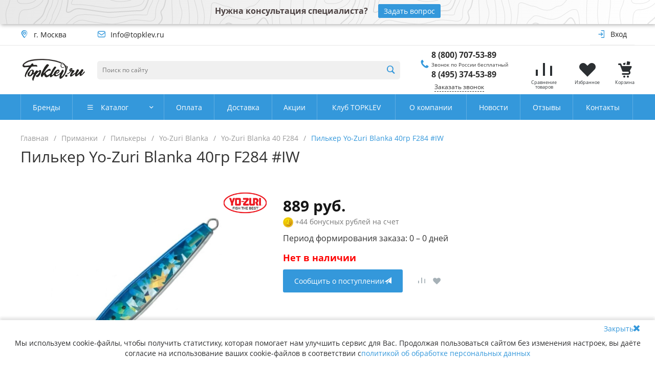

--- FILE ---
content_type: text/html; charset=UTF-8
request_url: https://topklev.ru/product/pilker-yo-zuri-blanka-40gr-f284-iw/
body_size: 87357
content:
<!DOCTYPE html><html lang="ru"><head><title>Пилькер Yo-Zuri Blanka 40гр F284 #IW по цене 889 руб.. Большой ассортимент премиум-товаров для рыбалки. Доставка по всей России. </title><meta property="og:title" content="Пилькер Yo-Zuri Blanka 40гр F284 #IW по цене 889 руб.. Большой ассортимент премиум-товаров для рыбалки. Доставка по всей России. " /><meta property="og:type" content="website" /><meta property="og:url" content="http://topklev.ru/product/pilker-yo-zuri-blanka-40gr-f284-iw/" /><meta property="og:image" content="/local/templates/universe_s1/images/logo_380pix.svg" /><link rel="preload" href="https://topklev.ru/local/templates/universe_s1/icons/fontawesome/fontawesome.light.woff2" as="font" type="font/woff2" crossorigin="anonymous"><link rel="preload" href="https://topklev.ru/local/templates/universe_s1/icons/glyphter/Glyphter.woff" as="font" type="font/woff" crossorigin="anonymous"><link rel="preload" href="https://topklev.ru/local/templates/universe_s1/icons/fontawesome/fontawesome.regular.woff2" as="font" type="font/woff2" crossorigin="anonymous"><meta http-equiv="Content-Type" content="text/html; charset=UTF-8" /><meta name="description" content="Пилькер Yo-Zuri Blanka 40гр F284 #IW купить по цене 889 руб. руб. в интернет-магазине &amp;quot;Топклев&amp;quot; Доставка по всей России. " /><link rel="canonical" href="https://topklev.ru/product/pilker-yo-zuri-blanka-40gr-f284-iw/" /><script data-skip-moving="true">(function(w, d, n) {var cl = "bx-core";var ht = d.documentElement;var htc = ht ? ht.className : undefined;if (htc === undefined || htc.indexOf(cl) !== -1){return;}var ua = n.userAgent;if (/(iPad;)|(iPhone;)/i.test(ua)){cl += " bx-ios";}else if (/Windows/i.test(ua)){cl += ' bx-win';}else if (/Macintosh/i.test(ua)){cl += " bx-mac";}else if (/Linux/i.test(ua) && !/Android/i.test(ua)){cl += " bx-linux";}else if (/Android/i.test(ua)){cl += " bx-android";}cl += (/(ipad|iphone|android|mobile|touch)/i.test(ua) ? " bx-touch" : " bx-no-touch");cl += w.devicePixelRatio && w.devicePixelRatio >= 2? " bx-retina": " bx-no-retina";var ieVersion = -1;if (/AppleWebKit/.test(ua)){cl += " bx-chrome";}else if (/Opera/.test(ua)){cl += " bx-opera";}else if (/Firefox/.test(ua)){cl += " bx-firefox";}ht.className = htc ? htc + " " + cl : cl;})(window, document, navigator);</script><link href="/bitrix/js/ui/design-tokens/dist/ui.design-tokens.min.css?167508438622029" rel="stylesheet" /><link href="/bitrix/js/ui/fonts/opensans/ui.font.opensans.min.css?16750842862320" rel="stylesheet" /><link href="/bitrix/js/main/popup/dist/main.popup.bundle.min.css?167508437525089" rel="stylesheet" /><link href="/bitrix/cache/css/s1/universe_s1/page_e6751fc6244844048216eae82bff0da9/page_e6751fc6244844048216eae82bff0da9_v1.css?169346544672789" rel="stylesheet" /><link href="/bitrix/cache/css/s1/universe_s1/template_3a183cff38b769d6982d48bcc38df379/template_3a183cff38b769d6982d48bcc38df379_v1.css?1693465394631359" data-template-style="true" rel="stylesheet" /><meta name="viewport" content="initial-scale=1.0, width=device-width"><meta name="cmsmagazine" content="79468b886bf88b23144291bf1d99aa1c" /><link rel="shortcut icon" href="/favicon.ico" type="image/x-icon"><link rel="icon" type="image/png" href="/apple-touch-icon.png" sizes="16x16"><style>a {
color: #3498db; }
a:focus, a:hover {
color: #5faee3; }
.intec-button.intec-button-cl-common {
background-color: #3498db;
border-color: #3498db; }
.intec-button.intec-button-cl-common:hover, .intec-button.intec-button-cl-common.hover {
background-color: #5faee3;
border-color: #5faee3; }
.intec-button.intec-button-cl-common:active, .intec-button.intec-button-cl-common.active {
background-color: #5faee3;
border-color: #5faee3; }
.intec-button.intec-button-cl-common.intec-button-transparent {
color: #3498db; }
.intec-button.intec-button-transparent {
background-color: transparent; }
.intec-cl-text {
color: #3498db !important; }
.intec-cl-text-active:active {
color: #3498db !important; }
.intec-cl-text-active.active {
color: #3498db !important; }
.intec-cl-text-focus:focus {
color: #3498db !important; }
.intec-cl-text-hover:hover {
color: #3498db !important; }
.intec-cl-background {
background-color: #3498db !important;
fill: #3498db !important; }
.intec-cl-background-active:active {
background-color: #3498db !important; }
.intec-cl-background-focus:focus {
background-color: #3498db !important; }
.intec-cl-background-hover:hover {
background-color: #3498db !important; }
.intec-cl-background-dark {
background-color: #217dbb !important;
fill: #217dbb !important; }
.intec-cl-background-dark-active:active {
background-color: #217dbb !important; }
.intec-cl-background-dark-focus:focus {
background-color: #217dbb !important; }
.intec-cl-background-dark-hover:hover {
background-color: #217dbb !important; }
.intec-cl-background-light {
background-color: #5faee3 !important;
fill: #5faee3 !important; }
.intec-cl-background-light-active:active {
background-color: #5faee3 !important; }
.intec-cl-background-light-focus:focus {
background-color: #5faee3 !important; }
.intec-cl-background-light-hover:hover {
background-color: #5faee3 !important; }
.intec-cl-border {
border-color: #3498db !important; }
.intec-cl-border-light {
border-color: #5faee3 !important; }
.intec-cl-border-active:active {
border-color: #3498db !important; }
.intec-cl-border-focus:focus {
border-color: #3498db !important; }
.intec-cl-border-hover:hover {
border-color: #3498db !important; }
.intec-cl-text-light {
color: #5faee3 !important; }
.intec-cl-text-light-active:active {
color: #5faee3 !important; }
.intec-cl-text-light-focus:focus {
color: #5faee3 !important; }
.intec-cl-text-light-hover:hover {
color: #5faee3 !important; }
.intec-cl-text-dark {
color: #217dbb !important; }
.intec-cl-text-dark-active:active {
color: #217dbb !important; }
.intec-cl-text-dark-focus:focus {
color: #217dbb !important; }
.intec-cl-text-dark-hover:hover {
color: #217dbb !important; }
.intec-cl-background-light {
background-color: #5faee3 !important;
fill: #5faee3 !important; }
.intec-cl-background-light-active:active {
background-color: #5faee3 !important; }
.intec-cl-background-light-focus:focus {
background-color: #5faee3 !important; }
.intec-cl-background-light-hover:hover {
background-color: #5faee3 !important; }
.intec-tabs.nav-tabs > li.active > a, .intec-tabs.nav-tabs > li > a:focus, .intec-tabs.nav-tabs > li > a:hover {
border-bottom-color: #3498db !important;
color: #3498db !important; }
.intec-contest-checkbox.checked:after {
background-color: #3498db !important; }
.intec-content {
max-width: 1240px; }
.intec-content .intec-content.intec-content-primary {
max-width: 1240px; }
.intec-input.intec-input-checkbox input:checked + .intec-input-selector:before, .intec-input.intec-input-radio input:checked + .intec-input-selector:before {
background: #3498db !important; }
h1, .h1 {
font-size: 30px; }
body {
font-size: 16px;
font-family: "Open Sans", sans-serif; }
.intec-image-effect {
position: relative;
overflow: hidden; }
.intec-image-effect::before {
position: absolute;
top: 50%;
left: 50%;
z-index: 2;
display: block;
content: '';
width: 0;
height: 0;
background: rgba(255, 255, 255, .2);
border-radius: 100%;
-webkit-transform: translate(-50%, -50%);
transform: translate(-50%, -50%);
opacity: 0; }
.intec-image-effect:hover::before {
-webkit-animation: intec-image-effect-circle 0.75s;
animation: intec-image-effect-circle 0.75s; }
@-webkit-keyframes intec-image-effect-circle {
0% {
opacity: 1; }
40% {
opacity: 1; }
100% {
width: 200%;
height: 200%;
opacity: 0; } }
@keyframes intec-image-effect-circle {
0% {
opacity: 1; }
40% {
opacity: 1; }
100% {
width: 200%;
height: 200%;
opacity: 0; } }</style><style>.sale-icons a.sale-icons-item:hover .sale-icons-icon, .sale-icons a.sale-icons-item.hover .sale-icons-icon, .sale-icons a.sale-icons-item:active .sale-icons-icon, .sale-icons a.sale-icons-item.active .sale-icons-icon, .intec-sections-tile > div:hover .intec-section-name, .menu.menu-horizontal .menu-item.menu-item-default .menu-submenu .menu-submenu-item:hover > .menu-submenu-item-text, .ns-bitrix.c-menu.c-menu-horizontal-1 .menu-item.menu-item-default .menu-submenu .menu-submenu-item:hover > .menu-submenu-item-text, .c-header.c-header-template-1 .widget-view.widget-view-desktop .widget-view-desktop-1 .widget-container-menu .ns-bitrix.c-menu.c-menu-horizontal-1 .menu-item:hover .menu-item-text-wrapper, .c-header.c-header-template-1 .widget-view.widget-view-desktop .widget-view-desktop-1 .widget-container-menu .ns-bitrix.c-menu.c-menu-horizontal-1 .menu-item.menu-item-active .menu-item-text-wrapper, .c-header.c-header-template-1 .widget-view.widget-view-desktop .widget-view-desktop-7 .widget-menu .ns-bitrix.c-menu.c-menu-horizontal-1 .menu-item:hover .menu-item-text-wrapper, .c-header.c-header-template-1 .widget-view.widget-view-desktop .widget-view-desktop-7 .widget-menu .ns-bitrix.c-menu.c-menu-horizontal-1 .menu-item.menu-item-active .menu-item-text-wrapper, .c-header.c-header-template-1 .widget-view.widget-view-fixed .widget-menu .ns-bitrix.c-menu.c-menu-horizontal-1 .menu-wrapper .menu-item:hover .menu-item-text-wrapper, .c-header.c-header-template-1 .widget-view.widget-view-fixed .widget-menu .ns-bitrix.c-menu.c-menu-horizontal-1 .menu-wrapper .menu-item.menu-item-active .menu-item-text-wrapper, .widget-catalog-categories .widget-catalog-categories-tabs .widget-catalog-categories-tab a:hover, .widget-catalog-categories .widget-catalog-categories-tabs .widget-catalog-categories-tab.active a, .widget-catalog-categories .widget-catalog-categories-desktop .widget-catalog-categories-navigation .widget-catalog-categories-navigation-next:hover, .widget-catalog-categories .widget-catalog-categories-desktop .widget-catalog-categories-navigation .widget-catalog-categories-navigation-previous:hover, .widget-reviews .widget-reviews-view.widget-reviews-view-slider .widget-reviews-navigation .widget-reviews-navigation-next:hover, .widget-reviews .widget-reviews-view.widget-reviews-view-slider .widget-reviews-navigation .widget-reviews-navigation-previous:hover, .widget-news .widget-news-view.widget-news-view-extend .widget-news-navigation .widget-news-navigation-next:hover, .widget-news .widget-news-view.widget-news-view-extend .widget-news-navigation .widget-news-navigation-previous:hover, .footer-menu a.child-link.active, .bx-filter .bx-filter-popup-result a, .intec-button.intec-button-link, .intec-sections-list .intec-section-name:hover, .intec-sections-list .intec-subsection:hover, .intec-sections-list .intec-subsection:hover span, .intec-catalog-section-tile .price-block .element-buys, .intec-min-button.added, .intec-catalog-section-tile .catalog-section-element .intec-min-button:hover, .intec-min-button.add:hover, .intec-catalog-section .element-properties li, .intec-like:hover, .intec-like.hover, .intec-like:active, .intec-like.added, .intec-compare.glyph-icon-compare:hover, .intec-compare.glyph-icon-compare.hover, .intec-compare.glyph-icon-compare:active, .intec-compare.glyph-icon-compare.active, .intec-item-detail .show-all-characteristics, .contacts .contacts-offices .contacts-office .contacts-information-section.contacts-contacts .contacts-email a:hover .active.widget-reviews .widget-reviews-mobile .widget-reviews-view.widget-reviews-view-blocks-2 .widget-reviews-item .widget-reviews-item-header .widget-reviews-item-name, .bx_compare .table_compare table tr td a, .news-list-filter .news-list-filter-button.news-list-filter-button-active, .news-list-filter .news-list-filter-button:hover, .bx_ordercart .bx_ordercart_order_table_container tbody td.control .delay-item:hover, .bx_ordercart .bx_ordercart_order_table_container tbody td.control .to-cart-item:hover, .bx-soa-editstep, .bx-soa-item-title a, .subscribe-block .email-block-subscribe .subscribe-info:before, .project .project-services .project-service .project-service-information .project-service-name, .widget-reviews .widget-reviews-mobile .widget-reviews-view.widget-reviews-view-blocks-2 .widget-reviews-item .widget-reviews-item-header .widget-reviews-item-name, .intec-certificates.desktop-template.template-tiles .intec-certificates_item:hover .intec-certificates_name, .intec-sections-tile-1 > div:hover .intec-section-name, .intec-certificates.desktop-template.template-tiles .intec-certificates_item:hover .intec-certificates_name, .header .header-desktop .header-content .header-content-menu .menu.menu-horizontal .menu-wrapper .menu-item:hover .menu-item-text .menu-item-text-wrapper, .header .header-desktop .header-content .header-content-menu .menu.menu-horizontal .menu-wrapper .menu-item.menu-item-active .menu-item-text .menu-item-text-wrapper, .intec-item-detail .item-bind-items .item-bind-items-list .owl-nav .owl-prev:hover, .intec-item-detail .item-bind-items .item-bind-items-list .owl-nav .owl-next:hover, .bx-filter .bx-filter-popup-result a, .intec-panel-sort .sort-value.sort-state-active a, .header.with-banner .header-desktop .header-static .header-content .header-content-phone .header-content-phone-call .header-content-phone-call-wrapper:hover, .header.with-banner[data-banner-color=black] .header-desktop .header-info .header-info-button:hover .header-info-button-text, .header.with-banner[data-banner-color=black] .header-desktop .header-static .header-content .header-info-button:hover .header-info-button-text, .header.with-banner[data-banner-color=black] .header-static .intec-search-icon:hover, .header.with-banner[data-banner-color=white] .header-desktop .header-info .header-info-social:hover, .header.with-banner .header-desktop .header-static .menu.menu-horizontal .menu-item:hover .menu-item-text:hover, .header.with-banner .header-desktop .header-static .menu.menu-horizontal .menu-item.menu-item-active .menu-item-text, .header .header-desktop .header-static .header-info .header-info-button .header-info-button-icon, .header .header-desktop .header-static .header-content .header-info-button .header-info-button-icon, .c-rate.c-rate-template-1 .owl-carousel .owl-nav .owl-next:hover, .c-rate.c-rate-template-1 .owl-carousel .owl-nav .owl-prev:hover, .c-certificates.c-certificates-template-1 .widget-element:hover .widget-element-name, .c-header.c-header-template-1 .widget-view.widget-view-desktop .widget-panel .ns-bitrix.c-search-title.c-search-title-popup-1 .search-title-button-icon {
color: #3498db !important; }
.widget-catalog-categories .widget-catalog-categories-tabs .widget-catalog-categories-tab a:hover, .widget-catalog-categories .widget-catalog-categories-tabs .widget-catalog-categories-tab.active a, .widget-catalog-categories .widget-catalog-categories-dots .owl-dot.active, .c-rate.c-rate-template-1 .owl-carousel .owl-dot.active, .news-list-slider .slider-dots .owl-dot .slider-dot:hover, .news-list-slider .slider-dots .owl-dot.active .slider-dot, .intec-item-detail .slider-item.active, .bx_compare .bx_sort_container .sortbutton.current, .bx_compare .bx_sort_container .sortbutton:hover, .bx_ordercart .bx_sort_container a.current, .bx-soa-section.bx-selected, .bx-soa-pp-company.bx-selected .bx-soa-pp-company-graf-container, .news-list-slider-cb .slider-dots .owl-dot .slider-dot:hover, .news-list-slider-cb .slider-dots .owl-dot.active .slider-dot {
border-color: #3498db !important; }
.arrow-right {
border-right: 25px solid #3498db !important; }
.sale-icons a.sale-icons-item:hover .sale-icons-count, .sale-icons a.sale-icons-item.hover .sale-icons-count, .sale-icons a.sale-icons-item:active .sale-icons-count, .sale-icons a.sale-icons-item.active .sale-icons-count, .widget-catalog-categories .widget-catalog-categories-dots .owl-dot.active, .c-rate.c-rate-template-1 .owl-carousel .owl-dot.active, .intec-news-sections.template-chess .intec-news-sections_item:hover .intec-news-sections_name, .intec-news-sections.template-puzzle .intec-news-sections_item:hover .intec-news-sections_name, .intec-news-sections.template-tiles .intec-news-sections_item:hover .intec-news-sections_name, input[type=checkbox]:checked + span, .ask-question-container .ask-question-title:after {
background-color: #217dbb; }
.intec-catalog-section-tile .price-block .element-buys.active, .intec-catalog-section-tile .price-block .element-buys.added, .share-products-block .products-element .price-block .price .element-buy.active, .news-list-slider .slider-dots .owl-dot.active .slider-dot, .bx-filter .body-filter .bx-filter-parameters-box .bx-filter-popup-result, .news-list-slider .slider-dots .owl-dot .slider-dot:hover, .intec-item-detail .properties-list > li:before, .intec-bt-button, .news-list-slider:hover .slider-wrapper .owl-nav .owl-prev:hover, .news-list-slider:hover .slider-wrapper .owl-nav .owl-next:hover, .widget-reviews .widget-reviews-view.widget-reviews-view-slider .widget-reviews-dots .owl-dot.active, .widget-news .widget-news-view.widget-news-view-extend .widget-news-dots .owl-dot.active, .owl-carusel-gallery.owl-theme .owl-dots .owl-dot.active span, .owl-carusel-gallery.owl-theme .owl-dots .owl-dot:hover span, .carusel-products.owl-theme .owl-dots .owl-dot.active span, .carusel-products.owl-theme .owl-dots .owl-dot:hover span, .widget-flying-basket .flying-basket-mobile-buttons-wrap .flying-basket_button_count, .bx_forgotpassword_page .description:before, .bx_registration_page .registration-info:before, .news-list-slider-cb:hover .slider-wrapper .owl-nav .owl-prev:hover, .news-list-slider-cb:hover .slider-wrapper .owl-nav .owl-next:hover, .news-list-slider-cb .slider-dots .owl-dot .slider-dot:hover, .news-list-slider-cb .slider-dots .owl-dot.active .slider-dot, .subscribe-block .checkbox input[type=checkbox]:checked + label:after, .news-list.news-list-blocks-2 .news-list-item.news-list-item-first .news-list-item-wrapper:hover .news-list-name-wrapper, .binded-products .owl-dots .owl-dot.active, .binded-products .owl-dots .owl-dot:hover, .loading-container.active, .c-categories.c-categories-template-3 .widget-element:hover .widget-element-name-wrapper {
background-color: #3498db !important; }
.intec-bt-button {
text-shadow: 0 1px 0 #3498db !important; }
.intec-bt-button:hover {
background-color: #5faee3 !important; }
.contacts .contacts-offices .contacts-office .contacts-information-section.contacts-contacts .contacts-email a, .widget-reviews .widget-reviews-view.widget-reviews-view-slider .widget-reviews-dots .owl-dot.active, .widget-news .widget-news-view.widget-news-view-extend .widget-news-dots .owl-dot.active, .project .project-services .project-service .project-service-information .project-service-name, .checkbox input[type=checkbox]:checked + label:after, .intec-item-detail .sku-property-value:hover, .intec-item-detail .sku-property-value.active, .news-list-slider-cb .slider-dots .owl-dot .slider-dot:hover, .news-list-slider-cb .slider-dots .owl-dot.active .slider-dot, .binded-products .owl-dots .owl-dot.active, .binded-products .owl-dots .owl-dot:hover {
border-color: #3498db !important; }
.widget-articles-content .widget-articles .element-big:hover .element-wrapper .header span {
background-color: #3498db !important; }
.c-catalog-set-constructor-default .api-ui-switch.api-ui-switch-active .api-ui-switch-control {
background: #3498db !important; }
.c-services.c-services-template-3 .widget-element-text-wrapper, .c-services.c-services-template-5 .widget-element .widget-element-name-text {
-webkit-box-shadow: -5px 0 0 5px #3498db, 5px 0 0 5px #3498db !important;
-moz-box-shadow: -5px 0 0 5px #3498db, 5px 0 0 5px #3498db !important;
box-shadow: -5px 0 0 5px #3498db, 5px 0 0 5px #3498db !important; }</style><style>/* style for page /personal/profile/orders/ */
.order-list-default .order-list-default-items .order-list-default-item .order-list-default-item-header .order-list-default-item-header-parts .order-list-default-item-header-part {
padding: 0; }
.item-image-stick.sale {
width: 50px;
background: #d02a45;
color: #fff; }
.sku-container {
margin-bottom: 35px !important; }
.offers {
font-size: 14px;
margin-bottom: 30px; }
.offers__head {
background-color: #3498db;
color: #fff;
align-items: center;
margin-bottom: 5px; }
.offers__head > * {
border-right: rgba(255, 255, 255, 0.5); }
.offers__name_clickable {
cursor: pointer; }
.offers__table-title {
padding: 5px;
border-bottom: 1px solid #ccc;
transition: 0.3s ease; }
.offers__table-title .offers__table-head > *:nth-child(2) {
text-decoration: underline;
text-decoration-style: dashed; }
.offers__table-title:hover {
cursor: pointer;
background-color: #f5f5f5;
transition: 0.3s ease; }
.offers__table-title:hover .offers__arrow {
color: #3498db;
transition: 0.3s ease; }
.offers__table-title.active {
background-color: #f5f5f5;
color: #212121;
border-bottom: 1px solid transparent; }
.offers__table-head {
display: grid;
grid-template-columns: 20px repeat(5, 1fr) 70px;
grid-column-gap: 5px;
grid-row-gap: 10px; }
.offers__table-head > * {
padding: 10px 0;
align-self: center;
justify-self: center; }
.offers__table-body {
display: grid;
grid-template-columns: 1fr 3fr repeat(5, 1fr);
grid-gap: 10px; }
.offers__table-body:hover {
background-color: #f5f5f5;
transition: 0.3s ease; }
.offers__table-body > * {
padding: 10px 0;
align-self: center;
justify-self: center; }
.offers__table-body-wrap {
display: none;
margin-bottom: 10px; }
.offers__img {
width: 60px;
height: 60px;
overflow: hidden;
font-size: 10px; }
.offers__link {
font-size: 12px;
text-decoration: underline; }
.offers__link:hover {
text-decoration: none; }
.bx-authform {
margin: 0 auto 25px; }
.bx-authform .bx-authform-formgroup-container .btn {
display: block;
margin: auto; }
.bx-authform .bx-title, .bx-authform .bx-authform-description-container, .bx-authform .bx-authform-link-container {
text-align: center; }
.popup-window, .popup-window.popup-window-with-titlebar {
border-radius: 10px; }
.popup-window .popup-window-titlebar {
background-color: #3498db;
color: #fff;
padding: 25px 35px; }
.popup-window, .popup-window.popup-window-with-titlebar {
padding: 0 0 30px; }
.popup-window .popup-window-content {
padding: 0 35px; }
.popup-window .popup-window-titlebar {
font-size: 20px; }
.popup-window-close-icon:after {
width: 16px;
height: 16px; }
.consent {
max-width: 75%; }
.not-available {
margin-bottom: 10px;
color: red;
font-size: 18px;
font-weight: bold; }
.not-available__wrap {
display: flex;
align-items: center;
justify-content: flex-end; }
.intec-sections-tile .image-wrap {
width: 40%; }
.show-all-brands {
display: none;
max-width: 200px;
margin: 15px auto 0; }
.login_form .login_button {
margin-right: 0.875rem; }
@media screen and (max-width: 768px) {
.show-all-brands {
display: block; } }
@media screen and (max-width: 720px) {
.order-list-default .order-list-default-items .order-list-default-item .order-list-default-item-header .order-list-default-item-header-indicator {
right: 15px; }
.order-list-default .order-list-default-items .order-list-default-item .order-list-default-item-header {
padding: 15px 40px 15px 15px; }
.order-list-default .order-list-default-items .order-list-default-item .order-list-default-item-content .order-list-default-item-content-wrapper {
margin: 20px 15px;
font-size: 14px; }
.order-list-default .order-list-default-items .order-list-default-item .order-list-default-item-content .order-list-default-item-content-payment, .order-list-default .order-list-default-items .order-list-default-item .order-list-default-item-content .order-list-default-item-content-delivery .order-list-default-item-content-name {
margin-bottom: 15px; }
.order-list-default .order-list-default-items .order-list-default-item .order-list-default-item-content .order-list-default-item-content-right {
margin-top: 0; }
.order-list-default .order-list-default-items .order-list-default-item .order-list-default-item-content .order-list-default-item-content-blocks {
margin: 0; }
.order-list-default .order-list-default-items .order-list-default-item .order-list-default-item-content .order-list-default-item-content-blocks .order-list-default-item-content-block {
padding: 0 0 15px; }
.order-list-default .order-list-default-items .order-list-default-item .order-list-default-item-content .order-list-default-item-content-buttons .order-list-default-item-content-right {
margin-top: 10px; }
.offers__img {
width: 30px;
height: 30px; }
.offers__table-head {
grid-template-columns: repeat(5, 1fr) 20px; }
.offers__link {
display: none; }
.offers__arrow {
grid-column-start: 6;
grid-row-start: 1; } }
@media screen and (max-width: 520px) {
.bx-authform {
margin: 0 15px 25px; } }
@media screen and (max-width: 361px) {
.login_form .intec-button {
margin-bottom: 0.875rem; } }
.container-73 {
position: relative;
z-index: 11; }</style><style>.clearfix {
clear: both; 
}</style><style></style><meta property="og:image" content="https://topklev.ru/local/templates/universe_s1/images/logo_380pix.png" /></head><body class="public intec-adaptive"><script data-skip-moving="true">(function(m,e,t,r,i,k,a){m[i]=m[i]||function(){(m[i].a=m[i].a||[]).push(arguments)};
m[i].l=1*new Date();k=e.createElement(t),a=e.getElementsByTagName(t)[0],k.async=1,k.src=r,a.parentNode.insertBefore(k,a)})
(window, document, "script", "https://mc.yandex.ru/metrika/tag.js", "ym");
ym(52904041, "init", {
clickmap:true,
trackLinks:true,
accurateTrackBounce:true,
ecommerce:"dataLayer"
});</script><noscript><div><img src="https://mc.yandex.ru/watch/52904041" style="position:absolute; left:-9999px;" alt="" /></div></noscript><noscript><iframe src="https://www.googletagmanager.com/ns.html?id=GTM-TFND7WM"
height="0" width="0" style="display:none;visibility:hidden"></iframe></noscript><style>@media screen and (min-width: 991px) {
.bg-image {
background-image: url();
}
}</style><div class="bg-image"></div><div class="intec-content"><div class="intec-content-wrapper"></div></div><div class="top-banner">Нужна консультация специалиста?<a class="top-banner__btn " href="/contacts/#anchorContactForm">Задать вопрос</a></div><div itemscope itemtype="http://schema.org/Organization"><meta itemprop="name" content="Рыболовный интернет-магазин topklev.ru | Все для рыбалки"><meta itemprop="address" content="г. Москва, Валдайский проезд, д. 16, стр. 4, офис 18"><meta itemprop="telephone" content="8 (800) 707-53-89"><meta itemprop="telephone" content="8 (495) 374-53-89"><meta itemprop="email" content="Info@topklev.ru"></div><div class="sm-menu-close close-block"></div><div id="000000003b257703000000005afa5d6f" style="display: none"></div><div class="container-67 intec-template" style="opacity: 1; background-size: auto; background-repeat: inherit;"><div class="container-68 intec-template-content" style="opacity: 1; background-size: auto; background-repeat: inherit;"><div class="container-69" style="opacity: 1; margin-bottom: 30px; background-size: auto; background-repeat: inherit;"><div class="container-76" style="opacity: 1; background-size: auto; background-repeat: inherit;"></div><div class="container-75" style="opacity: 1; background-size: auto; background-repeat: inherit;"><div class="widget-button-top"><div class="button_top intec-cl-background intec-cl-background-light-hover"></div></div><style>.widget-button-top .button_top {
border-radius:10px;
}</style></div><div class="container-73" style="opacity: 1; background-size: auto;"><div id="000000003b25763a000000005afa5d6f" class="widget c-header c-header-template-1"><div class="widget-content"><div class="widget-view widget-view-desktop"><div class="widget-view-desktop-1"><div class="widget-panel"><div class="intec-content intec-content-visible"><div class="intec-content-wrapper"><div class="widget-panel-wrapper"><div class="intec-grid intec-grid-wrap intec-grid-a-h-center intec-grid-a-v-center intec-grid-i-h-20 intec-grid-i-v-5"><div class="widget-panel-items-wrap intec-grid-item-auto"><div class="widget-panel-items"><div class="widget-panel-items-wrapper"><div class="widget-panel-item"><div class="widget-panel-item-wrapper intec-grid intec-grid-a-v-center"><div class="widget-panel-item-icon intec-grid-item-auto glyph-icon-location intec-cl-text"></div><div class="widget-panel-item-text intec-grid-item-auto">г. Москва </div></div></div><div class="widget-panel-item"><div class="widget-panel-item-wrapper intec-grid intec-grid-a-v-center"><div class="widget-panel-item-icon intec-grid-item-auto glyph-icon-mail intec-cl-text"></div><a href="mailto:Info@topklev.ru" class="widget-panel-item-text intec-grid-item-auto">Info@topklev.ru </a></div></div></div></div></div><div class="intec-grid-item"></div><div class="widget-panel-buttons-wrap intec-grid-item-auto"><div class="widget-panel-buttons"><div class="widget-panel-buttons-wrapper"><div class="widget-authorization-panel" id="000000003b257668000000005afa5d6f"><div class="widget-panel-button" data-action="login"><div class="widget-panel-button-wrapper intec-grid intec-grid-a-v-center"><div class="widget-panel-button-icon intec-grid-item-auto glyph-icon-login_2 intec-cl-text"></div><div class="widget-panel-button-text intec-grid-item-auto">Вход </div></div></div></div></div></div></div></div></div></div></div></div><div class="widget-container"><div class="intec-content intec-content-visible"><div class="intec-content-wrapper"><div class="widget-container-wrapper intec-grid intec-grid-nowrap intec-grid-a-h-start intec-grid-a-v-center intec-grid-i-h-10"><div class="widget-container-logotype-wrap intec-grid-item-auto"><a href="/" class="widget-container-item widget-container-logotype intec-image"><div class="intec-aligner"></div><div style="display:inline-block;width:100%;vertical-align:middle"><img src="/local/templates/universe_s1/images/logo_380pix.svg" loading="lazy"  alt="Топклев"></div><br></a></div><div class="widget-container-search-wrap intec-grid-item"><div class="widget-container-item widget-container-search"><div id="000000003b25766a000000005afa5d6f" class="ns-bitrix c-search-title c-search-title-input-1"><div class="search-title"><form action="/search/" class="search-title-form"><div class="search-title-form-wrapper intec-grid intec-grid-i-h-5 intec-grid-nowrap intec-grid-a-v-center"><div class="intec-grid-item"><input type="text" id="-input-1" class="search-title-input" name="q" maxlength="200" autocomplete="off" placeholder="Поиск по сайту"></div><div class="intec-grid-item-auto"><button type="submit" class="search-title-button intec-cl-text" aria-hidden="true"><i class="glyph-icon-loop"></i></button></div></div></form></div></div></div></div><div class="widget-container-contacts-wrap intec-grid-item-auto"><div class="widget-container-item widget-container-contacts" data-block="phone" data-multiple="true" data-expanded="false"><div class="widget-container-phone"><div class="widget-container-phone-icon glyph-icon-phone intec-cl-text"></div><div class="widget-container-phone-content"><a href="tel:88007075389" class="widget-container-phone-text intec-cl-text-hover">8 (800) 707-53-89 </a><br /><div class="phone__hint">Звонок по России бесплатный</div><a href="tel:84953745389" class="widget-container-phone-text intec-cl-text-hover">8 (495) 374-53-89 </a></div></div><div class="widget-container-button-wrap"><div class="widget-container-button intec-cl-text-hover intec-cl-border-hover" data-action="forms.call.open">Заказать звонок </div></div></div></div><div class="widget-container-basket-wrap intec-grid-item-auto"><div class="widget-container-item widget-container-basket"><div class="ns-intec-universe c-s-basket-icons c-s-basket-icons-default" id="000000003b257660000000005afa5d6f"><div class="basket-icons-items intec-grid intec-grid-nowrap intec-grid-a-v-center intec-grid-i-h-15"><div class="basket-icons-item-wrap intec-grid-item-auto"><a class="basket-icons-item intec-cl-text-hover" href="/compare/"><div class="basket-icons-item-wrapper"><i class="basket-icons-item-icon glyph-icon-compare"></i><div class="basket-icons-item-text">Cравнение товаров</div></div></a></div><div class="basket-icons-item-wrap intec-grid-item-auto"><a class="basket-icons-item intec-cl-text-hover" href="/personal/basket/?delay=y"><div class="basket-icons-item-wrapper"><i class="basket-icons-item-icon glyph-icon-heart"></i><div class="basket-icons-item-text">Избранное</div></div></a></div><div class="basket-icons-item-wrap intec-grid-item-auto"><a class="basket-icons-item intec-cl-text-hover" href="/personal/basket/"><div class="basket-icons-item-wrapper"><i class="basket-icons-item-icon glyph-icon-cart"></i><div class="basket-icons-item-text">Корзина</div></div></a></div></div></div></div></div></div></div></div></div><div class="widget-menu"><div id="i-0-bitrix-menu-horizontal-1-rIpOz9lIT2e8" class="ns-bitrix c-menu c-menu-horizontal-1 intec-cl-background" data-role="menu"><div class="intec-content"><div class="intec-content-wrapper"><div class="menu-wrapper intec-grid intec-grid-nowrap intec-grid-a-h-start intec-grid-a-v-stretch" data-role="items"><div class="intec-grid-item-auto menu-item menu-item-default menu-item-border intec-cl-background-light-hover intec-cl-border-light" data-role="item"><a class="menu-item-text" href="/brands/"><div class="intec-aligner"></div><div class="menu-item-text-wrapper"> Бренды </div></a></div><div class="intec-grid-item-auto menu-item menu-item-section menu-item-border intec-cl-background-light-hover intec-cl-border-light" data-role="item"><a class="menu-item-text menu-item-catalog-text" href="/catalog/"><div class="intec-aligner"></div><div class="menu-item-text-icon menu-item-text-icon-catalog"><i class="far fa-bars"></i></div><div class="menu-item-text-wrapper"> Каталог </div><div class="menu-item-text-icon menu-item-text-icon-arrow"><i class="far fa-angle-down"></i></div></a><div class="menu-submenu menu-submenu-1" data-role="menu" data-columns="2"><ul class="menu-submenu-wrapper"><li class="menu-submenu-section menu-submenu-section-with-images"><div class="menu-submenu-section-wrapper"><div class="menu-submenu-section-image intec-image-effect" style="background-image: url('/upload/resize_cache/iblock/2a9/60_60_0/2a9aef76ed1b2a3ff0f4b65915c580eb.png')"></div><div class="menu-submenu-section-links"><div class="menu-submenu-section-header"><a class="menu-submenu-section-header-wrapper intec-cl-text-hover" href="/catalog/zimnyaya_rybalka/"> Зимняя рыбалка </a></div><div class="menu-submenu-section-items"><div class="menu-submenu-section-items-wrapper"><div class="menu-submenu-section-item"><a class="menu-submenu-section-item-wrapper intec-cl-text-hover" href="/catalog/ledobury1_for_zimnyaya_rybalka/"> Ледобуры </a></div><div class="menu-submenu-section-item"><a class="menu-submenu-section-item-wrapper intec-cl-text-hover" href="/catalog/udilishcha_for_zimnyaya_rybalka/"> Удилища </a></div><div class="menu-submenu-section-item"><a class="menu-submenu-section-item-wrapper intec-cl-text-hover" href="/catalog/katushki_for_zimnyaya_rybalka/"> Катушки </a></div><div class="menu-submenu-section-item"><a class="menu-submenu-section-item-wrapper intec-cl-text-hover" href="/catalog/leski-shnury_for_zimnyaya_rybalka/"> Лески/Шнуры </a></div><div class="menu-submenu-section-item"><a class="menu-submenu-section-item-wrapper intec-cl-text-hover" href="/catalog/primanki_for_zimnyaya_rybalka/"> Приманки </a></div><div class="menu-submenu-section-item"><a class="menu-submenu-section-item-wrapper intec-cl-text-hover" href="/catalog/osnastka_for_zimnyaya_rybalka/"> Оснастка </a></div><div class="menu-submenu-section-item"><a class="menu-submenu-section-item-wrapper intec-cl-text-hover" href="/catalog/aksessuary_for_zimnyaya_rybalka/"> Аксессуары </a></div><div class="menu-submenu-section-item"><a class="menu-submenu-section-item-wrapper intec-cl-text-hover" href="/catalog/turizm-i-otdykh_for_zimnyaya_rybalka/"> Туризм и отдых </a></div><div class="menu-submenu-section-item"><a class="menu-submenu-section-item-wrapper intec-cl-text-hover" href="/catalog/palatkii_for_zimnyaya_rybalka/"> Палатки </a></div><div class="menu-submenu-section-item"><a class="menu-submenu-section-item-wrapper intec-cl-text-hover" href="/catalog/odezhda_for_zimnyaya_rybalka/"> Одежда </a></div><div class="menu-submenu-section-item"><a class="menu-submenu-section-item-wrapper intec-cl-text-hover" href="/catalog/obuv1_for_zimnyaya_rybalka/"> Обувь </a></div><div class="menu-submenu-section-item"><a class="menu-submenu-section-item-wrapper intec-cl-text-hover" href="/catalog/ochki1_for_zimnyaya_rybalka/"> Очки </a></div><div class="menu-submenu-section-item"><a class="menu-submenu-section-item-wrapper intec-cl-text-hover" href="/catalog/elektronika_for_zimnyaya_rybalka/"> Электроника </a></div><div class="menu-submenu-section-item"><a class="menu-submenu-section-item-wrapper intec-cl-text-hover" href="/catalog/motory-i-lodki_for_zimnyaya_rybalka/"> Моторы и лодки </a></div></div></div></div><div class="clearfix"></div></div></li><li class="menu-submenu-section menu-submenu-section-with-images"><div class="menu-submenu-section-wrapper"><div class="menu-submenu-section-image intec-image-effect" style="background-image: url('/upload/resize_cache/iblock/c89/60_60_0/c89992c1f6553a23d945acb8b15cfc76.jpg')"></div><div class="menu-submenu-section-links"><div class="menu-submenu-section-header"><a class="menu-submenu-section-header-wrapper intec-cl-text-hover" href="/catalog/ledobury1/"> Ледобуры </a></div><div class="menu-submenu-section-items"><div class="menu-submenu-section-items-wrapper"><div class="menu-submenu-section-item"><a class="menu-submenu-section-item-wrapper intec-cl-text-hover" href="/catalog/ruchnye-ledobury2/"> Ручные ледобуры </a></div><div class="menu-submenu-section-item"><a class="menu-submenu-section-item-wrapper intec-cl-text-hover" href="/catalog/elektrobury2/"> Электробуры </a></div><div class="menu-submenu-section-item"><a class="menu-submenu-section-item-wrapper intec-cl-text-hover" href="/catalog/motoledobury2/"> Мотоледобуры </a></div><div class="menu-submenu-section-item"><a class="menu-submenu-section-item-wrapper intec-cl-text-hover" href="/catalog/nozhi-dlya-ledoburov2/"> Ножи для ледобуров </a></div><div class="menu-submenu-section-item"><a class="menu-submenu-section-item-wrapper intec-cl-text-hover" href="/catalog/adaptery-udliniteli-shneki2/"> Адаптеры, удлинители, шнеки </a></div><div class="menu-submenu-section-item"><a class="menu-submenu-section-item-wrapper intec-cl-text-hover" href="/catalog/zapasnye-chasti1/"> Запасные части </a></div><div class="menu-submenu-section-item"><a class="menu-submenu-section-item-wrapper intec-cl-text-hover" href="/catalog/chekhly-dlya-ledoburov2/"> Чехлы для ледобуров </a></div><div class="menu-submenu-section-item"><a class="menu-submenu-section-item-wrapper intec-cl-text-hover" href="/catalog/peshni/"> Пешни </a></div></div></div></div><div class="clearfix"></div></div></li><li class="menu-submenu-section menu-submenu-section-with-images"><div class="menu-submenu-section-wrapper"><div class="menu-submenu-section-image intec-image-effect" style="background-image: url('/upload/resize_cache/iblock/0f1/60_60_0/0f17403d0b1c8299aa7a92663454201f.jpeg')"></div><div class="menu-submenu-section-links"><div class="menu-submenu-section-header"><a class="menu-submenu-section-header-wrapper intec-cl-text-hover" href="/catalog/udilishcha/"> Удилища </a></div><div class="menu-submenu-section-items"><div class="menu-submenu-section-items-wrapper"><div class="menu-submenu-section-item"><a class="menu-submenu-section-item-wrapper intec-cl-text-hover" href="/catalog/zimnie-udilishcha2/"> Зимние удилища </a></div><div class="menu-submenu-section-item"><a class="menu-submenu-section-item-wrapper intec-cl-text-hover" href="/catalog/teleskopicheskie-spinningi/"> Телескопические спиннинги </a></div><div class="menu-submenu-section-item"><a class="menu-submenu-section-item-wrapper intec-cl-text-hover" href="/catalog/spinningi/"> Спиннинги </a></div><div class="menu-submenu-section-item"><a class="menu-submenu-section-item-wrapper intec-cl-text-hover" href="/catalog/kasting-dzherk/"> Кастинг, джерк </a></div><div class="menu-submenu-section-item"><a class="menu-submenu-section-item-wrapper intec-cl-text-hover" href="/catalog/fidernye-udilishcha/"> Фидерные удилища </a></div><div class="menu-submenu-section-item"><a class="menu-submenu-section-item-wrapper intec-cl-text-hover" href="/catalog/lodochnye-udilishcha/"> Лодочные удилища </a></div><div class="menu-submenu-section-item"><a class="menu-submenu-section-item-wrapper intec-cl-text-hover" href="/catalog/karpovye-udilishcha/"> Карповые удилища </a></div><div class="menu-submenu-section-item"><a class="menu-submenu-section-item-wrapper intec-cl-text-hover" href="/catalog/serfovye-udilishcha/"> Серфовые удилища </a></div><div class="menu-submenu-section-item"><a class="menu-submenu-section-item-wrapper intec-cl-text-hover" href="/catalog/matchevye-udilishcha/"> Матчевые удилища </a></div><div class="menu-submenu-section-item"><a class="menu-submenu-section-item-wrapper intec-cl-text-hover" href="/catalog/bolonskie-udilishcha/"> Болонские удилища </a></div><div class="menu-submenu-section-item"><a class="menu-submenu-section-item-wrapper intec-cl-text-hover" href="/catalog/makhovye-udilishcha/"> Маховые удилища </a></div><div class="menu-submenu-section-item"><a class="menu-submenu-section-item-wrapper intec-cl-text-hover" href="/catalog/shtekernye-udilishcha/"> Штекерные удилища </a></div><div class="menu-submenu-section-item"><a class="menu-submenu-section-item-wrapper intec-cl-text-hover" href="/catalog/nakhlystovye-udilishcha/"> Нахлыстовые удилища </a></div><div class="menu-submenu-section-item"><a class="menu-submenu-section-item-wrapper intec-cl-text-hover" href="/catalog/udilishcha-universalnye-s-koltsami/"> Удилища универсальные с кольцами </a></div><div class="menu-submenu-section-item"><a class="menu-submenu-section-item-wrapper intec-cl-text-hover" href="/catalog/gotovye-nabory-s-udilishchem1/"> Готовые наборы с удилищем </a></div><div class="menu-submenu-section-item"><a class="menu-submenu-section-item-wrapper intec-cl-text-hover" href="/catalog/furnitura-dlya-udilishch/"> Фурнитура для удилищ </a></div><div class="menu-submenu-section-item"><a class="menu-submenu-section-item-wrapper intec-cl-text-hover" href="/catalog/zapasnye-chasti-dlya-udilishch/"> Запасные части для удилищ </a></div><div class="menu-submenu-section-item"><a class="menu-submenu-section-item-wrapper intec-cl-text-hover" href="/catalog/upakovka/"> Упаковка </a></div><div class="menu-submenu-section-item"><a class="menu-submenu-section-item-wrapper intec-cl-text-hover" href="/catalog/morskie-udilishcha/"> Морские удилища </a></div></div></div></div><div class="clearfix"></div></div></li><li class="menu-submenu-section menu-submenu-section-with-images"><div class="menu-submenu-section-wrapper"><div class="menu-submenu-section-image intec-image-effect" style="background-image: url('/upload/resize_cache/iblock/a30/60_60_0/a308f82683a8bab12ba39831a68ccd30.jpg')"></div><div class="menu-submenu-section-links"><div class="menu-submenu-section-header"><a class="menu-submenu-section-header-wrapper intec-cl-text-hover" href="/catalog/katushki/"> Катушки </a></div><div class="menu-submenu-section-items"><div class="menu-submenu-section-items-wrapper"><div class="menu-submenu-section-item"><a class="menu-submenu-section-item-wrapper intec-cl-text-hover" href="/catalog/katushki-bezynertsionnye/"> Катушки безынерционные </a></div><div class="menu-submenu-section-item"><a class="menu-submenu-section-item-wrapper intec-cl-text-hover" href="/catalog/katushki-multiplikatornye/"> Катушки мультипликаторные </a></div><div class="menu-submenu-section-item"><a class="menu-submenu-section-item-wrapper intec-cl-text-hover" href="/catalog/inertsionnye-katushki1/"> Инерционные катушки </a></div><div class="menu-submenu-section-item"><a class="menu-submenu-section-item-wrapper intec-cl-text-hover" href="/catalog/nakhlystovye-katushki/"> Нахлыстовые катушки </a></div><div class="menu-submenu-section-item"><a class="menu-submenu-section-item-wrapper intec-cl-text-hover" href="/catalog/zapasnye-chasti-dlya-katushek/"> Запасные части для катушек </a></div><div class="menu-submenu-section-item"><a class="menu-submenu-section-item-wrapper intec-cl-text-hover" href="/catalog/smazki-dlya-katushek/"> Смазки для катушек </a></div><div class="menu-submenu-section-item"><a class="menu-submenu-section-item-wrapper intec-cl-text-hover" href="/catalog/katushki-motovily1/"> Катушки - мотовилы </a></div><div class="menu-submenu-section-item"><a class="menu-submenu-section-item-wrapper intec-cl-text-hover" href="/catalog/katushki-elektricheskie/"> Катушки электрические </a></div></div></div></div><div class="clearfix"></div></div></li><li class="menu-submenu-section menu-submenu-section-with-images"><div class="menu-submenu-section-wrapper"><div class="menu-submenu-section-image intec-image-effect" style="background-image: url('/upload/resize_cache/iblock/237/60_60_0/2379c02a2ff45549b4e21f0be3e05a20.jpg')"></div><div class="menu-submenu-section-links"><div class="menu-submenu-section-header"><a class="menu-submenu-section-header-wrapper intec-cl-text-hover" href="/catalog/leski-shnury/"> Лески/Шнуры </a></div><div class="menu-submenu-section-items"><div class="menu-submenu-section-items-wrapper"><div class="menu-submenu-section-item"><a class="menu-submenu-section-item-wrapper intec-cl-text-hover" href="/catalog/shnury-pletenye/"> Шнуры плетеные </a></div><div class="menu-submenu-section-item"><a class="menu-submenu-section-item-wrapper intec-cl-text-hover" href="/catalog/monofilnye-leski/"> Монофильные лески </a></div><div class="menu-submenu-section-item"><a class="menu-submenu-section-item-wrapper intec-cl-text-hover" href="/catalog/flyuorokarbon/"> Флюорокарбон </a></div><div class="menu-submenu-section-item"><a class="menu-submenu-section-item-wrapper intec-cl-text-hover" href="/catalog/lidery-podleski/"> Лидеры, подлески </a></div><div class="menu-submenu-section-item"><a class="menu-submenu-section-item-wrapper intec-cl-text-hover" href="/catalog/povodkovyy-material1/"> Поводковый материал </a></div><div class="menu-submenu-section-item"><a class="menu-submenu-section-item-wrapper intec-cl-text-hover" href="/catalog/smazki2/"> Смазки </a></div></div></div></div><div class="clearfix"></div></div></li><li class="menu-submenu-section menu-submenu-section-with-images"><div class="menu-submenu-section-wrapper"><div class="menu-submenu-section-image intec-image-effect" style="background-image: url('/upload/resize_cache/iblock/ae2/60_60_0/ae2718e06304760677d3428dd90a7e18.png')"></div><div class="menu-submenu-section-links"><div class="menu-submenu-section-header"><a class="menu-submenu-section-header-wrapper intec-cl-text-hover" href="/catalog/primanki/"> Приманки </a></div><div class="menu-submenu-section-items"><div class="menu-submenu-section-items-wrapper"><div class="menu-submenu-section-item"><a class="menu-submenu-section-item-wrapper intec-cl-text-hover" href="/catalog/balansiry3/"> Балансиры </a></div><div class="menu-submenu-section-item"><a class="menu-submenu-section-item-wrapper intec-cl-text-hover" href="/catalog/rattliny3/"> Раттлины </a></div><div class="menu-submenu-section-item"><a class="menu-submenu-section-item-wrapper intec-cl-text-hover" href="/catalog/voblery/"> Воблеры </a></div><div class="menu-submenu-section-item"><a class="menu-submenu-section-item-wrapper intec-cl-text-hover" href="/catalog/poppery/"> Попперы </a></div><div class="menu-submenu-section-item"><a class="menu-submenu-section-item-wrapper intec-cl-text-hover" href="/catalog/blesny/"> Блесны </a></div><div class="menu-submenu-section-item"><a class="menu-submenu-section-item-wrapper intec-cl-text-hover" href="/catalog/myagkie-primanki/"> Мягкие приманки </a></div><div class="menu-submenu-section-item"><a class="menu-submenu-section-item-wrapper intec-cl-text-hover" href="/catalog/teyl-spinnery/"> Тейл-спиннеры </a></div><div class="menu-submenu-section-item"><a class="menu-submenu-section-item-wrapper intec-cl-text-hover" href="/catalog/spinnerbeyty/"> Спиннербейты </a></div><div class="menu-submenu-section-item"><a class="menu-submenu-section-item-wrapper intec-cl-text-hover" href="/catalog/pasta/"> Паста </a></div><div class="menu-submenu-section-item"><a class="menu-submenu-section-item-wrapper intec-cl-text-hover" href="/catalog/mormyshki2/"> Мормышки </a></div><div class="menu-submenu-section-item"><a class="menu-submenu-section-item-wrapper intec-cl-text-hover" href="/catalog/nakhlystovye-primanki/"> Нахлыстовые приманки </a></div><div class="menu-submenu-section-item"><a class="menu-submenu-section-item-wrapper intec-cl-text-hover" href="/catalog/kalmarnitsy/"> Кальмарницы </a></div><div class="menu-submenu-section-item"><a class="menu-submenu-section-item-wrapper intec-cl-text-hover" href="/catalog/pilkery/"> Пилькеры </a></div><div class="menu-submenu-section-item"><a class="menu-submenu-section-item-wrapper intec-cl-text-hover" href="/catalog/materialy-dlya-izgotovleniya-primanok/"> Материалы для изготовления приманок </a></div></div></div></div><div class="clearfix"></div></div></li><li class="menu-submenu-section menu-submenu-section-with-images"><div class="menu-submenu-section-wrapper"><div class="menu-submenu-section-image intec-image-effect" style="background-image: url('/upload/resize_cache/iblock/389/60_60_0/389feb15753ee4e104887a4ccbe84c7b.jpg')"></div><div class="menu-submenu-section-links"><div class="menu-submenu-section-header"><a class="menu-submenu-section-header-wrapper intec-cl-text-hover" href="/catalog/osnastka/"> Оснастка </a></div><div class="menu-submenu-section-items"><div class="menu-submenu-section-items-wrapper"><div class="menu-submenu-section-item"><a class="menu-submenu-section-item-wrapper intec-cl-text-hover" href="/catalog/kormushki/"> Кормушки </a></div><div class="menu-submenu-section-item"><a class="menu-submenu-section-item-wrapper intec-cl-text-hover" href="/catalog/storozhki2/"> Сторожки </a></div><div class="menu-submenu-section-item"><a class="menu-submenu-section-item-wrapper intec-cl-text-hover" href="/catalog/kryuchki/"> Крючки </a></div><div class="menu-submenu-section-item"><a class="menu-submenu-section-item-wrapper intec-cl-text-hover" href="/catalog/povodki/"> Поводки </a></div><div class="menu-submenu-section-item"><a class="menu-submenu-section-item-wrapper intec-cl-text-hover" href="/catalog/vertlyuzhki-s-zastezhkoy/"> Вертлюжки с застежкой </a></div><div class="menu-submenu-section-item"><a class="menu-submenu-section-item-wrapper intec-cl-text-hover" href="/catalog/vertlyuzhki/"> Вертлюжки </a></div><div class="menu-submenu-section-item"><a class="menu-submenu-section-item-wrapper intec-cl-text-hover" href="/catalog/stopory/"> Стопоры </a></div><div class="menu-submenu-section-item"><a class="menu-submenu-section-item-wrapper intec-cl-text-hover" href="/catalog/poplavki/"> Поплавки </a></div><div class="menu-submenu-section-item"><a class="menu-submenu-section-item-wrapper intec-cl-text-hover" href="/catalog/zastezhki/"> Застежки </a></div><div class="menu-submenu-section-item"><a class="menu-submenu-section-item-wrapper intec-cl-text-hover" href="/catalog/amortizatory/"> Амортизаторы </a></div><div class="menu-submenu-section-item"><a class="menu-submenu-section-item-wrapper intec-cl-text-hover" href="/catalog/bombardy/"> Бомбарды </a></div><div class="menu-submenu-section-item"><a class="menu-submenu-section-item-wrapper intec-cl-text-hover" href="/catalog/zavodnye-koltsa/"> Заводные кольца </a></div><div class="menu-submenu-section-item"><a class="menu-submenu-section-item-wrapper intec-cl-text-hover" href="/catalog/kembriki-businy-biser/"> Кембрики, бусины, бисер </a></div><div class="menu-submenu-section-item"><a class="menu-submenu-section-item-wrapper intec-cl-text-hover" href="/catalog/koltsa-silikonovye-dlya-peletsa/"> Кольца силиконовые для пелетса </a></div><div class="menu-submenu-section-item"><a class="menu-submenu-section-item-wrapper intec-cl-text-hover" href="/catalog/motovila/"> Мотовила </a></div><div class="menu-submenu-section-item"><a class="menu-submenu-section-item-wrapper intec-cl-text-hover" href="/catalog/obzhimnye-trubki/"> Обжимные трубки </a></div><div class="menu-submenu-section-item"><a class="menu-submenu-section-item-wrapper intec-cl-text-hover" href="/catalog/osnastka-dlya-karpfishinga/"> Оснастка для карпфишинга </a></div><div class="menu-submenu-section-item"><a class="menu-submenu-section-item-wrapper intec-cl-text-hover" href="/catalog/osnastka-dlya-lovli-soma/"> Оснастка для ловли сома </a></div><div class="menu-submenu-section-item"><a class="menu-submenu-section-item-wrapper intec-cl-text-hover" href="/catalog/osnastka-dlya-morskoy-rybalki/"> Оснастка для морской рыбалки </a></div><div class="menu-submenu-section-item"><a class="menu-submenu-section-item-wrapper intec-cl-text-hover" href="/catalog/osnastka-dlya-nakhlysta/"> Оснастка для нахлыста </a></div><div class="menu-submenu-section-item"><a class="menu-submenu-section-item-wrapper intec-cl-text-hover" href="/catalog/osnastka-dlya-poplavochnoy-lovli/"> Оснастка для поплавочной ловли </a></div><div class="menu-submenu-section-item"><a class="menu-submenu-section-item-wrapper intec-cl-text-hover" href="/catalog/osnastka-dlya-silikona/"> Оснастка для силикона </a></div><div class="menu-submenu-section-item"><a class="menu-submenu-section-item-wrapper intec-cl-text-hover" href="/catalog/osnastka-dlya-tolstolobika/"> Оснастка для толстолобика </a></div><div class="menu-submenu-section-item"><a class="menu-submenu-section-item-wrapper intec-cl-text-hover" href="/catalog/osnastka-dlya-trollinga/"> Оснастка для троллинга </a></div><div class="menu-submenu-section-item"><a class="menu-submenu-section-item-wrapper intec-cl-text-hover" href="/catalog/osnastka-dlya-fidernoy-lovli/"> Оснастка для фидерной ловли </a></div><div class="menu-submenu-section-item"><a class="menu-submenu-section-item-wrapper intec-cl-text-hover" href="/catalog/osnastka-gotovye-montazhi/"> Оснастка, готовые монтажи </a></div><div class="menu-submenu-section-item"><a class="menu-submenu-section-item-wrapper intec-cl-text-hover" href="/catalog/press-formy/"> Пресс формы </a></div><div class="menu-submenu-section-item"><a class="menu-submenu-section-item-wrapper intec-cl-text-hover" href="/catalog/spinningovye-osnastki/"> Спиннинговые оснастки </a></div><div class="menu-submenu-section-item"><a class="menu-submenu-section-item-wrapper intec-cl-text-hover" href="/catalog/termousadochnyy-material/"> Термоусадочный материал </a></div><div class="menu-submenu-section-item"><a class="menu-submenu-section-item-wrapper intec-cl-text-hover" href="/catalog/utyazheliteli/"> Утяжелители </a></div></div></div></div><div class="clearfix"></div></div></li><li class="menu-submenu-section menu-submenu-section-with-images"><div class="menu-submenu-section-wrapper"><div class="menu-submenu-section-image intec-image-effect" style="background-image: url('/upload/resize_cache/iblock/502/60_60_0/5027871e4d2b2d30be673e34d83e9bab.jpg')"></div><div class="menu-submenu-section-links"><div class="menu-submenu-section-header"><a class="menu-submenu-section-header-wrapper intec-cl-text-hover" href="/catalog/gruza2/"> Груза/Джиг-головки </a></div><div class="menu-submenu-section-items"><div class="menu-submenu-section-items-wrapper"><div class="menu-submenu-section-item"><a class="menu-submenu-section-item-wrapper intec-cl-text-hover" href="/catalog/gruzila-poplavochnye/"> Грузила поплавочные </a></div><div class="menu-submenu-section-item"><a class="menu-submenu-section-item-wrapper intec-cl-text-hover" href="/catalog/gruza3/"> Груза </a></div><div class="menu-submenu-section-item"><a class="menu-submenu-section-item-wrapper intec-cl-text-hover" href="/catalog/gruz-golovki-razbornye/"> Груз-головки разборные </a></div><div class="menu-submenu-section-item"><a class="menu-submenu-section-item-wrapper intec-cl-text-hover" href="/catalog/dzhig-golovki/"> Джиг-головки </a></div><div class="menu-submenu-section-item"><a class="menu-submenu-section-item-wrapper intec-cl-text-hover" href="/catalog/ogruzka-dlya-blyesen/"> Огрузка для блёсен </a></div><div class="menu-submenu-section-item"><a class="menu-submenu-section-item-wrapper intec-cl-text-hover" href="/catalog/ogruzka-dlya-voblerov/"> Огрузка для воблеров </a></div><div class="menu-submenu-section-item"><a class="menu-submenu-section-item-wrapper intec-cl-text-hover" href="/catalog/tirolskaya-palochka/"> Тирольская палочка </a></div></div></div></div><div class="clearfix"></div></div></li><li class="menu-submenu-section menu-submenu-section-with-images"><div class="menu-submenu-section-wrapper"><div class="menu-submenu-section-image intec-image-effect" style="background-image: url('/upload/resize_cache/iblock/80c/60_60_0/80c7279fadde6740e02a28e97bfcde73.jpg')"></div><div class="menu-submenu-section-links"><div class="menu-submenu-section-header"><a class="menu-submenu-section-header-wrapper intec-cl-text-hover" href="/catalog/aksessuary/"> Аксессуары </a></div><div class="menu-submenu-section-items"><div class="menu-submenu-section-items-wrapper"><div class="menu-submenu-section-item"><a class="menu-submenu-section-item-wrapper intec-cl-text-hover" href="/catalog/sadki-dlya-ryby/"> Садки для рыбы </a></div><div class="menu-submenu-section-item"><a class="menu-submenu-section-item-wrapper intec-cl-text-hover" href="/catalog/chekhly-tubusy-dlya-udilishch-katushek-aksessuarov/"> Чехлы, тубусы для удилищ, катушек, аксессуаров </a></div><div class="menu-submenu-section-item"><a class="menu-submenu-section-item-wrapper intec-cl-text-hover" href="/catalog/podsacheki/"> Подсачеки </a></div><div class="menu-submenu-section-item"><a class="menu-submenu-section-item-wrapper intec-cl-text-hover" href="/catalog/korobki-sumki-yashchiki/"> Коробки, сумки, ящики </a></div><div class="menu-submenu-section-item"><a class="menu-submenu-section-item-wrapper intec-cl-text-hover" href="/catalog/rybolovnye-platformy-i-obves/"> Рыболовные платформы и обвес </a></div><div class="menu-submenu-section-item"><a class="menu-submenu-section-item-wrapper intec-cl-text-hover" href="/catalog/vedra-sita-dlya-prikormki/"> Ведра, сита для прикормки </a></div><div class="menu-submenu-section-item"><a class="menu-submenu-section-item-wrapper intec-cl-text-hover" href="/catalog/derzhateli-podstavki-pod-udilishcha-katushki/"> Держатели, подставки под удилища, катушки </a></div><div class="menu-submenu-section-item"><a class="menu-submenu-section-item-wrapper intec-cl-text-hover" href="/catalog/povodochnitsy/"> Поводочницы </a></div><div class="menu-submenu-section-item"><a class="menu-submenu-section-item-wrapper intec-cl-text-hover" href="/catalog/otkatnye-roliki/"> Откатные ролики </a></div><div class="menu-submenu-section-item"><a class="menu-submenu-section-item-wrapper intec-cl-text-hover" href="/catalog/instrumenty/"> Инструменты </a></div><div class="menu-submenu-section-item"><a class="menu-submenu-section-item-wrapper intec-cl-text-hover" href="/catalog/zakhvaty/"> Захваты </a></div><div class="menu-submenu-section-item"><a class="menu-submenu-section-item-wrapper intec-cl-text-hover" href="/catalog/vesy/"> Весы </a></div><div class="menu-submenu-section-item"><a class="menu-submenu-section-item-wrapper intec-cl-text-hover" href="/catalog/aeratory2/"> Аэраторы </a></div><div class="menu-submenu-section-item"><a class="menu-submenu-section-item-wrapper intec-cl-text-hover" href="/catalog/signalizatory-poklevki/"> Сигнализаторы поклевки </a></div><div class="menu-submenu-section-item"><a class="menu-submenu-section-item-wrapper intec-cl-text-hover" href="/catalog/schetchiki-leski1/"> Счетчики лески </a></div><div class="menu-submenu-section-item"><a class="menu-submenu-section-item-wrapper intec-cl-text-hover" href="/catalog/fonari/"> Фонари </a></div><div class="menu-submenu-section-item"><a class="menu-submenu-section-item-wrapper intec-cl-text-hover" href="/catalog/aksessuary-dlya-lovli-karpa/"> Аксессуары для ловли карпа </a></div><div class="menu-submenu-section-item"><a class="menu-submenu-section-item-wrapper intec-cl-text-hover" href="/catalog/rogatki/"> Рогатки </a></div><div class="menu-submenu-section-item"><a class="menu-submenu-section-item-wrapper intec-cl-text-hover" href="/catalog/zonty-rybolovnye/"> Зонты рыболовные </a></div><div class="menu-submenu-section-item"><a class="menu-submenu-section-item-wrapper intec-cl-text-hover" href="/catalog/kany2/"> Каны </a></div><div class="menu-submenu-section-item"><a class="menu-submenu-section-item-wrapper intec-cl-text-hover" href="/catalog/bagry/"> Багры </a></div><div class="menu-submenu-section-item"><a class="menu-submenu-section-item-wrapper intec-cl-text-hover" href="/catalog/zimnie-yashchiki2/"> Зимние ящики </a></div><div class="menu-submenu-section-item"><a class="menu-submenu-section-item-wrapper intec-cl-text-hover" href="/catalog/ottsepy/"> Отцепы </a></div><div class="menu-submenu-section-item"><a class="menu-submenu-section-item-wrapper intec-cl-text-hover" href="/catalog/kolotushki-dlya-ryby/"> Колотушки для рыбы </a></div><div class="menu-submenu-section-item"><a class="menu-submenu-section-item-wrapper intec-cl-text-hover" href="/catalog/kormushki-zimnie/"> Кормушки зимние </a></div><div class="menu-submenu-section-item"><a class="menu-submenu-section-item-wrapper intec-cl-text-hover" href="/catalog/spasalki2/"> Спасалки </a></div><div class="menu-submenu-section-item"><a class="menu-submenu-section-item-wrapper intec-cl-text-hover" href="/catalog/cherpaki2/"> Черпаки </a></div><div class="menu-submenu-section-item"><a class="menu-submenu-section-item-wrapper intec-cl-text-hover" href="/catalog/zherlitsy/"> Жерлицы </a></div><div class="menu-submenu-section-item"><a class="menu-submenu-section-item-wrapper intec-cl-text-hover" href="/catalog/konnektory-dlya-udilishch/"> Коннекторы для удилищ </a></div><div class="menu-submenu-section-item"><a class="menu-submenu-section-item-wrapper intec-cl-text-hover" href="/catalog/kukany/"> Куканы </a></div><div class="menu-submenu-section-item"><a class="menu-submenu-section-item-wrapper intec-cl-text-hover" href="/catalog/laki-kraski-rybolovnye/"> Лаки, краски рыболовные </a></div><div class="menu-submenu-section-item"><a class="menu-submenu-section-item-wrapper intec-cl-text-hover" href="/catalog/namotka-i-udalenie-leski/"> Намотка и удаление лески </a></div><div class="menu-submenu-section-item"><a class="menu-submenu-section-item-wrapper intec-cl-text-hover" href="/catalog/nozhi/"> Ножи </a></div><div class="menu-submenu-section-item"><a class="menu-submenu-section-item-wrapper intec-cl-text-hover" href="/catalog/optika/"> Оптика </a></div><div class="menu-submenu-section-item"><a class="menu-submenu-section-item-wrapper intec-cl-text-hover" href="/catalog/retrivery-karabiny/"> Ретриверы, карабины </a></div><div class="menu-submenu-section-item"><a class="menu-submenu-section-item-wrapper intec-cl-text-hover" href="/catalog/ruletki-lineyki/"> Рулетки, линейки </a></div><div class="menu-submenu-section-item"><a class="menu-submenu-section-item-wrapper intec-cl-text-hover" href="/catalog/brelki/"> Брелки </a></div><div class="menu-submenu-section-item"><a class="menu-submenu-section-item-wrapper intec-cl-text-hover" href="/catalog/raznoe/"> Разное </a></div><div class="menu-submenu-section-item"><a class="menu-submenu-section-item-wrapper intec-cl-text-hover" href="/catalog/suveniry-reklamnaya-produktsiya/"> Сувениры, рекламная продукция </a></div></div></div></div><div class="clearfix"></div></div></li><li class="menu-submenu-section menu-submenu-section-with-images"><div class="menu-submenu-section-wrapper"><div class="menu-submenu-section-image intec-image-effect" style="background-image: url('/upload/resize_cache/iblock/546/60_60_0/546500b58080819322e9e6b57e0f2479.jpg')"></div><div class="menu-submenu-section-links"><div class="menu-submenu-section-header"><a class="menu-submenu-section-header-wrapper intec-cl-text-hover" href="/catalog/turizm-i-otdykh/"> Туризм и отдых </a></div><div class="menu-submenu-section-items"><div class="menu-submenu-section-items-wrapper"><div class="menu-submenu-section-item"><a class="menu-submenu-section-item-wrapper intec-cl-text-hover" href="/catalog/termosy/"> Термосы </a></div><div class="menu-submenu-section-item"><a class="menu-submenu-section-item-wrapper intec-cl-text-hover" href="/catalog/pechi/"> Печи </a></div><div class="menu-submenu-section-item"><a class="menu-submenu-section-item-wrapper intec-cl-text-hover" href="/catalog/spalnye-meshki/"> Спальные мешки </a></div><div class="menu-submenu-section-item"><a class="menu-submenu-section-item-wrapper intec-cl-text-hover" href="/catalog/obogrevateli/"> Обогреватели </a></div><div class="menu-submenu-section-item"><a class="menu-submenu-section-item-wrapper intec-cl-text-hover" href="/catalog/germomeshki-i-germoupakovka/"> Гермомешки и гермоупаковка </a></div><div class="menu-submenu-section-item"><a class="menu-submenu-section-item-wrapper intec-cl-text-hover" href="/catalog/zashchita-ot-nasekomykh/"> Защита от насекомых </a></div><div class="menu-submenu-section-item"><a class="menu-submenu-section-item-wrapper intec-cl-text-hover" href="/catalog/instrumenty-dlya-turizma-i-otdykha/"> Инструменты для туризма и отдыха </a></div><div class="menu-submenu-section-item"><a class="menu-submenu-section-item-wrapper intec-cl-text-hover" href="/catalog/kanistry/"> Канистры </a></div><div class="menu-submenu-section-item"><a class="menu-submenu-section-item-wrapper intec-cl-text-hover" href="/catalog/lyzhi/"> Лыжи </a></div><div class="menu-submenu-section-item"><a class="menu-submenu-section-item-wrapper intec-cl-text-hover" href="/catalog/matrasy-kovriki/"> Матрасы, коврики </a></div><div class="menu-submenu-section-item"><a class="menu-submenu-section-item-wrapper intec-cl-text-hover" href="/catalog/osveshchenie/"> Освещение </a></div><div class="menu-submenu-section-item"><a class="menu-submenu-section-item-wrapper intec-cl-text-hover" href="/catalog/prigotovlenie-pishchi/"> Приготовление пищи </a></div><div class="menu-submenu-section-item"><a class="menu-submenu-section-item-wrapper intec-cl-text-hover" href="/catalog/puteshestviya/"> Путешествия </a></div><div class="menu-submenu-section-item"><a class="menu-submenu-section-item-wrapper intec-cl-text-hover" href="/catalog/ryukzaki/"> Рюкзаки </a></div><div class="menu-submenu-section-item"><a class="menu-submenu-section-item-wrapper intec-cl-text-hover" href="/catalog/sumki/"> Сумки </a></div><div class="menu-submenu-section-item"><a class="menu-submenu-section-item-wrapper intec-cl-text-hover" href="/catalog/termo-emkosti/"> Термо Емкости </a></div><div class="menu-submenu-section-item"><a class="menu-submenu-section-item-wrapper intec-cl-text-hover" href="/catalog/turisticheskaya-mebel/"> Туристическая мебель </a></div><div class="menu-submenu-section-item"><a class="menu-submenu-section-item-wrapper intec-cl-text-hover" href="/catalog/fartuki-polotentsa4/"> Фартуки, полотенца </a></div><div class="menu-submenu-section-item"><a class="menu-submenu-section-item-wrapper intec-cl-text-hover" href="/catalog/khladoelementy/"> Хладоэлементы </a></div></div></div></div><div class="clearfix"></div></div></li><li class="menu-submenu-section menu-submenu-section-with-images"><div class="menu-submenu-section-wrapper"><div class="menu-submenu-section-image intec-image-effect" style="background-image: url('/upload/resize_cache/iblock/a7f/60_60_0/a7fd9ad021c2a897489e9c10be9281bb.jpg')"></div><div class="menu-submenu-section-links"><div class="menu-submenu-section-header"><a class="menu-submenu-section-header-wrapper intec-cl-text-hover" href="/catalog/palatkii/"> Палатки </a></div><div class="menu-submenu-section-items"><div class="menu-submenu-section-items-wrapper"><div class="menu-submenu-section-item"><a class="menu-submenu-section-item-wrapper intec-cl-text-hover" href="/catalog/zimnie-palatki/"> Зимние Палатки </a></div><div class="menu-submenu-section-item"><a class="menu-submenu-section-item-wrapper intec-cl-text-hover" href="/catalog/letnie-palatki/"> Летние Палатки </a></div><div class="menu-submenu-section-item"><a class="menu-submenu-section-item-wrapper intec-cl-text-hover" href="/catalog/shatry-tenty/"> Шатры/Тенты </a></div><div class="menu-submenu-section-item"><a class="menu-submenu-section-item-wrapper intec-cl-text-hover" href="/catalog/vetrozashchitnye-krylya-i-zasidki/"> Ветрозащитные крылья и засидки </a></div><div class="menu-submenu-section-item"><a class="menu-submenu-section-item-wrapper intec-cl-text-hover" href="/catalog/aksessuary-dlya-palatok/"> Аксессуары для палаток </a></div></div></div></div><div class="clearfix"></div></div></li><li class="menu-submenu-section menu-submenu-section-with-images"><div class="menu-submenu-section-wrapper"><div class="menu-submenu-section-image intec-image-effect" style="background-image: url('/upload/resize_cache/iblock/35a/60_60_0/35a4b894eeaa4feddcaf8e4269ea2e54.jpg')"></div><div class="menu-submenu-section-links"><div class="menu-submenu-section-header"><a class="menu-submenu-section-header-wrapper intec-cl-text-hover" href="/catalog/odezhda/"> Одежда </a></div><div class="menu-submenu-section-items"><div class="menu-submenu-section-items-wrapper"><div class="menu-submenu-section-item"><a class="menu-submenu-section-item-wrapper intec-cl-text-hover" href="/catalog/kostyumy/"> Костюмы </a></div><div class="menu-submenu-section-item"><a class="menu-submenu-section-item-wrapper intec-cl-text-hover" href="/catalog/kostyumy-poplavki3/"> Костюмы поплавки </a></div><div class="menu-submenu-section-item"><a class="menu-submenu-section-item-wrapper intec-cl-text-hover" href="/catalog/kurtki/"> Куртки </a></div><div class="menu-submenu-section-item"><a class="menu-submenu-section-item-wrapper intec-cl-text-hover" href="/catalog/kombinezony-bryuki/"> Полукомбинезоны, брюки </a></div><div class="menu-submenu-section-item"><a class="menu-submenu-section-item-wrapper intec-cl-text-hover" href="/catalog/zabrodnaya-ekipirovka/"> Забродная экипировка </a></div><div class="menu-submenu-section-item"><a class="menu-submenu-section-item-wrapper intec-cl-text-hover" href="/catalog/zhilety/"> Жилеты </a></div><div class="menu-submenu-section-item"><a class="menu-submenu-section-item-wrapper intec-cl-text-hover" href="/catalog/plashchi/"> Плащи </a></div><div class="menu-submenu-section-item"><a class="menu-submenu-section-item-wrapper intec-cl-text-hover" href="/catalog/tolstovki1/"> Толстовки, свитеры </a></div><div class="menu-submenu-section-item"><a class="menu-submenu-section-item-wrapper intec-cl-text-hover" href="/catalog/poddevki/"> Поддевки </a></div><div class="menu-submenu-section-item"><a class="menu-submenu-section-item-wrapper intec-cl-text-hover" href="/catalog/flisovaya-odezhda/"> Флисовая одежда </a></div><div class="menu-submenu-section-item"><a class="menu-submenu-section-item-wrapper intec-cl-text-hover" href="/catalog/termobele1/"> Термобелье </a></div><div class="menu-submenu-section-item"><a class="menu-submenu-section-item-wrapper intec-cl-text-hover" href="/catalog/rubashki/"> Рубашки </a></div><div class="menu-submenu-section-item"><a class="menu-submenu-section-item-wrapper intec-cl-text-hover" href="/catalog/futbolki-mayki-telnyashki/"> Футболки, майки, тельняшки </a></div><div class="menu-submenu-section-item"><a class="menu-submenu-section-item-wrapper intec-cl-text-hover" href="/catalog/noski1/"> Носки </a></div><div class="menu-submenu-section-item"><a class="menu-submenu-section-item-wrapper intec-cl-text-hover" href="/catalog/perchatki-rukavitsy1/"> Перчатки, рукавицы </a></div><div class="menu-submenu-section-item"><a class="menu-submenu-section-item-wrapper intec-cl-text-hover" href="/catalog/golovnye-ubory1/"> Головные уборы </a></div><div class="menu-submenu-section-item"><a class="menu-submenu-section-item-wrapper intec-cl-text-hover" href="/catalog/podkladki/"> Подкладки </a></div><div class="menu-submenu-section-item"><a class="menu-submenu-section-item-wrapper intec-cl-text-hover" href="/catalog/maskirovochnaya-odezhda/"> Маскировочная одежда </a></div><div class="menu-submenu-section-item"><a class="menu-submenu-section-item-wrapper intec-cl-text-hover" href="/catalog/nakolenniki2/"> Наколенники </a></div><div class="menu-submenu-section-item"><a class="menu-submenu-section-item-wrapper intec-cl-text-hover" href="/catalog/sharfy-bafy-povyazki/"> Шарфы, бафы, повязки </a></div></div></div></div><div class="clearfix"></div></div></li><li class="menu-submenu-section menu-submenu-section-with-images"><div class="menu-submenu-section-wrapper"><div class="menu-submenu-section-image intec-image-effect" style="background-image: url('/upload/resize_cache/iblock/490/60_60_0/490d6817d96f972a09982678caabeb69.jpg')"></div><div class="menu-submenu-section-links"><div class="menu-submenu-section-header"><a class="menu-submenu-section-header-wrapper intec-cl-text-hover" href="/catalog/obuv1/"> Обувь </a></div><div class="menu-submenu-section-items"><div class="menu-submenu-section-items-wrapper"><div class="menu-submenu-section-item"><a class="menu-submenu-section-item-wrapper intec-cl-text-hover" href="/catalog/zimnyaya-obuv2/"> Зимняя обувь </a></div><div class="menu-submenu-section-item"><a class="menu-submenu-section-item-wrapper intec-cl-text-hover" href="/catalog/demisezonnaya-obuv/"> Демисезонная обувь </a></div><div class="menu-submenu-section-item"><a class="menu-submenu-section-item-wrapper intec-cl-text-hover" href="/catalog/obuv-dlya-morskoy-rybalki/"> Обувь для морской рыбалки </a></div><div class="menu-submenu-section-item"><a class="menu-submenu-section-item-wrapper intec-cl-text-hover" href="/catalog/letnyaya-obuv/"> Летняя обувь </a></div><div class="menu-submenu-section-item"><a class="menu-submenu-section-item-wrapper intec-cl-text-hover" href="/catalog/stelki/"> Стельки </a></div><div class="menu-submenu-section-item"><a class="menu-submenu-section-item-wrapper intec-cl-text-hover" href="/catalog/bolotnye-sapogi/"> Болотные сапоги </a></div><div class="menu-submenu-section-item"><a class="menu-submenu-section-item-wrapper intec-cl-text-hover" href="/catalog/ledostupy/"> Ледоступы </a></div><div class="menu-submenu-section-item"><a class="menu-submenu-section-item-wrapper intec-cl-text-hover" href="/catalog/snegostupy/"> Снегоступы </a></div><div class="menu-submenu-section-item"><a class="menu-submenu-section-item-wrapper intec-cl-text-hover" href="/catalog/sredstva-ukhoda-za-obuvyu/"> Средства ухода за обувью </a></div></div></div></div><div class="clearfix"></div></div></li><li class="menu-submenu-section menu-submenu-section-with-images"><div class="menu-submenu-section-wrapper"><div class="menu-submenu-section-image intec-image-effect" style="background-image: url('/upload/resize_cache/iblock/d8a/60_60_0/bzz1nxu4snq9e1wbl0x8t5tzriu1u0oz.jpg')"></div><div class="menu-submenu-section-links"><div class="menu-submenu-section-header"><a class="menu-submenu-section-header-wrapper intec-cl-text-hover" href="/catalog/ochki1/"> Очки </a></div><div class="menu-submenu-section-items"><div class="menu-submenu-section-items-wrapper"><div class="menu-submenu-section-item"><a class="menu-submenu-section-item-wrapper intec-cl-text-hover" href="/catalog/ochki-polyarizatsionnye1/"> Очки поляризационные </a></div><div class="menu-submenu-section-item"><a class="menu-submenu-section-item-wrapper intec-cl-text-hover" href="/catalog/nakladki-dlya-ochkov/"> Накладки для очков </a></div><div class="menu-submenu-section-item"><a class="menu-submenu-section-item-wrapper intec-cl-text-hover" href="/catalog/strakhovochnye-shnurki/"> Страховочные шнурки </a></div><div class="menu-submenu-section-item"><a class="menu-submenu-section-item-wrapper intec-cl-text-hover" href="/catalog/chekhly-futlyary/"> Чехлы, футляры </a></div><div class="menu-submenu-section-item"><a class="menu-submenu-section-item-wrapper intec-cl-text-hover" href="/catalog/sredstva-ukhoda/"> Средства ухода </a></div></div></div></div><div class="clearfix"></div></div></li><li class="menu-submenu-section menu-submenu-section-with-images"><div class="menu-submenu-section-wrapper"><div class="menu-submenu-section-image intec-image-effect" style="background-image: url('/upload/resize_cache/iblock/c6b/60_60_0/c6b02b380a9311e915621ef7b0e6d2c3.jpg')"></div><div class="menu-submenu-section-links"><div class="menu-submenu-section-header"><a class="menu-submenu-section-header-wrapper intec-cl-text-hover" href="/catalog/elektronika/"> Электроника </a></div><div class="menu-submenu-section-items"><div class="menu-submenu-section-items-wrapper"><div class="menu-submenu-section-item"><a class="menu-submenu-section-item-wrapper intec-cl-text-hover" href="/catalog/akkumulyatory1/"> Аккумуляторы </a></div><div class="menu-submenu-section-item"><a class="menu-submenu-section-item-wrapper intec-cl-text-hover" href="/catalog/aksessuary-dlya-elektroniki/"> Аксессуары для электроники </a></div><div class="menu-submenu-section-item"><a class="menu-submenu-section-item-wrapper intec-cl-text-hover" href="/catalog/podvodnye-kamery/"> Подводные камеры </a></div><div class="menu-submenu-section-item"><a class="menu-submenu-section-item-wrapper intec-cl-text-hover" href="/catalog/solnechnye-paneli/"> Солнечные панели </a></div><div class="menu-submenu-section-item"><a class="menu-submenu-section-item-wrapper intec-cl-text-hover" href="/catalog/schetchiki-leski/"> Счетчики лески </a></div><div class="menu-submenu-section-item"><a class="menu-submenu-section-item-wrapper intec-cl-text-hover" href="/catalog/ekholoty/"> Эхолоты </a></div></div></div></div><div class="clearfix"></div></div></li><li class="menu-submenu-section menu-submenu-section-with-images"><div class="menu-submenu-section-wrapper"><div class="menu-submenu-section-image intec-image-effect" style="background-image: url('/upload/resize_cache/iblock/695/60_60_0/695919bee52b1bd7737bb8366c52e503.png')"></div><div class="menu-submenu-section-links"><div class="menu-submenu-section-header"><a class="menu-submenu-section-header-wrapper intec-cl-text-hover" href="/catalog/motory-i-lodki/"> Моторы и лодки </a></div><div class="menu-submenu-section-items"><div class="menu-submenu-section-items-wrapper"><div class="menu-submenu-section-item"><a class="menu-submenu-section-item-wrapper intec-cl-text-hover" href="/catalog/lodochnye-motory/"> Лодочные моторы </a></div><div class="menu-submenu-section-item"><a class="menu-submenu-section-item-wrapper intec-cl-text-hover" href="/catalog/aksessuary-dlya-lodochnykh-motorov/"> Аксессуары для лодочных моторов </a></div><div class="menu-submenu-section-item"><a class="menu-submenu-section-item-wrapper intec-cl-text-hover" href="/catalog/akkumulyatory/"> Аккумуляторы </a></div><div class="menu-submenu-section-item"><a class="menu-submenu-section-item-wrapper intec-cl-text-hover" href="/catalog/spasatelnye-sredstva/"> Спасательные средства </a></div><div class="menu-submenu-section-item"><a class="menu-submenu-section-item-wrapper intec-cl-text-hover" href="/catalog/yakorya/"> Якоря </a></div></div></div></div><div class="clearfix"></div></div></li><li class="menu-submenu-section menu-submenu-section-with-images"><div class="menu-submenu-section-wrapper"><div class="menu-submenu-section-image intec-image-effect" style="background-image: url('/upload/resize_cache/iblock/7e1/60_60_0/7e1a9c5a4e883123c6b91c2452cbbe99.jpg')"></div><div class="menu-submenu-section-links"><div class="menu-submenu-section-header"><a class="menu-submenu-section-header-wrapper intec-cl-text-hover" href="/catalog/prikormka-i-nasadki/"> Прикормка и насадки </a></div><div class="menu-submenu-section-items"><div class="menu-submenu-section-items-wrapper"><div class="menu-submenu-section-item"><a class="menu-submenu-section-item-wrapper intec-cl-text-hover" href="/catalog/aromatizatory/"> Ароматизаторы </a></div><div class="menu-submenu-section-item"><a class="menu-submenu-section-item-wrapper intec-cl-text-hover" href="/catalog/nasadki/"> Насадки </a></div><div class="menu-submenu-section-item"><a class="menu-submenu-section-item-wrapper intec-cl-text-hover" href="/catalog/prikormka1/"> Прикормка </a></div><div class="menu-submenu-section-item"><a class="menu-submenu-section-item-wrapper intec-cl-text-hover" href="/catalog/tolstolobik/"> Толстолобик </a></div></div></div></div><div class="clearfix"></div></div></li><li class="menu-submenu-section menu-submenu-section-with-images"><div class="menu-submenu-section-wrapper"><div class="menu-submenu-section-image intec-image-effect" style="background-image: url('/upload/resize_cache/iblock/87e/60_60_0/v0xbwj7n1gfsun6q0i4vx7nqxeu9fmt0.jpg')"></div><div class="menu-submenu-section-links"><div class="menu-submenu-section-header"><a class="menu-submenu-section-header-wrapper intec-cl-text-hover" href="/catalog/morskaya_rybalka/"> Морская рыбалка </a></div><div class="menu-submenu-section-items"><div class="menu-submenu-section-items-wrapper"><div class="menu-submenu-section-item"><a class="menu-submenu-section-item-wrapper intec-cl-text-hover" href="/catalog/udilishcha_for_morskaya_rybalka/"> Удилища </a></div><div class="menu-submenu-section-item"><a class="menu-submenu-section-item-wrapper intec-cl-text-hover" href="/catalog/katushki_for_morskaya_rybalka/"> Катушки </a></div><div class="menu-submenu-section-item"><a class="menu-submenu-section-item-wrapper intec-cl-text-hover" href="/catalog/leski-shnury_for_morskaya_rybalka/"> Лески/Шнуры </a></div><div class="menu-submenu-section-item"><a class="menu-submenu-section-item-wrapper intec-cl-text-hover" href="/catalog/primanki_for_morskaya_rybalka/"> Приманки </a></div><div class="menu-submenu-section-item"><a class="menu-submenu-section-item-wrapper intec-cl-text-hover" href="/catalog/osnastka_for_morskaya_rybalka/"> Оснастка </a></div><div class="menu-submenu-section-item"><a class="menu-submenu-section-item-wrapper intec-cl-text-hover" href="/catalog/gruza2_for_morskaya_rybalka/"> Груза/Джиг-головки </a></div><div class="menu-submenu-section-item"><a class="menu-submenu-section-item-wrapper intec-cl-text-hover" href="/catalog/aksessuary_for_morskaya_rybalka/"> Аксессуары </a></div><div class="menu-submenu-section-item"><a class="menu-submenu-section-item-wrapper intec-cl-text-hover" href="/catalog/turizm-i-otdykh_for_morskaya_rybalka/"> Туризм и отдых </a></div><div class="menu-submenu-section-item"><a class="menu-submenu-section-item-wrapper intec-cl-text-hover" href="/catalog/palatkii_for_morskaya_rybalka/"> Палатки </a></div><div class="menu-submenu-section-item"><a class="menu-submenu-section-item-wrapper intec-cl-text-hover" href="/catalog/odezhda_for_morskaya_rybalka/"> Одежда </a></div><div class="menu-submenu-section-item"><a class="menu-submenu-section-item-wrapper intec-cl-text-hover" href="/catalog/obuv1_for_morskaya_rybalka/"> Обувь </a></div><div class="menu-submenu-section-item"><a class="menu-submenu-section-item-wrapper intec-cl-text-hover" href="/catalog/prikormka-i-nasadki_for_morskaya_rybalka/"> Прикормка и насадки </a></div></div></div></div><div class="clearfix"></div></div></li><li class="menu-submenu-section menu-submenu-section-with-images"><div class="menu-submenu-section-wrapper"><div class="menu-submenu-section-image intec-image-effect" style="background-image: url('/upload/resize_cache/iblock/05d/60_60_0/05d834d4e94252c3bf6f945807355ef8.jpg')"></div><div class="menu-submenu-section-links"><div class="menu-submenu-section-header"><a class="menu-submenu-section-header-wrapper intec-cl-text-hover" href="/catalog/lovlya_foreli/"> Ловля Форели </a></div><div class="menu-submenu-section-items"><div class="menu-submenu-section-items-wrapper"><div class="menu-submenu-section-item"><a class="menu-submenu-section-item-wrapper intec-cl-text-hover" href="/catalog/udilishcha_for_lovlya_foreli/"> Удилища </a></div><div class="menu-submenu-section-item"><a class="menu-submenu-section-item-wrapper intec-cl-text-hover" href="/catalog/katushki_for_lovlya_foreli/"> Катушки </a></div><div class="menu-submenu-section-item"><a class="menu-submenu-section-item-wrapper intec-cl-text-hover" href="/catalog/leski-shnury_for_lovlya_foreli/"> Лески/Шнуры </a></div><div class="menu-submenu-section-item"><a class="menu-submenu-section-item-wrapper intec-cl-text-hover" href="/catalog/primanki_for_lovlya_foreli/"> Приманки </a></div><div class="menu-submenu-section-item"><a class="menu-submenu-section-item-wrapper intec-cl-text-hover" href="/catalog/osnastka_for_lovlya_foreli/"> Оснастка </a></div><div class="menu-submenu-section-item"><a class="menu-submenu-section-item-wrapper intec-cl-text-hover" href="/catalog/aksessuary_for_lovlya_foreli/"> Аксессуары </a></div><div class="menu-submenu-section-item"><a class="menu-submenu-section-item-wrapper intec-cl-text-hover" href="/catalog/turizm-i-otdykh_for_lovlya_foreli/"> Туризм и отдых </a></div><div class="menu-submenu-section-item"><a class="menu-submenu-section-item-wrapper intec-cl-text-hover" href="/catalog/odezhda_for_lovlya_foreli/"> Одежда </a></div></div></div></div><div class="clearfix"></div></div></li><li class="menu-submenu-section menu-submenu-section-with-images"><div class="menu-submenu-section-wrapper"><div class="menu-submenu-section-image intec-image-effect" style="background-image: url('/upload/resize_cache/iblock/2fd/60_60_0/2fd89dd1709a7f5c84e037cb14b6da4b.jpg')"></div><div class="menu-submenu-section-links"><div class="menu-submenu-section-header"><a class="menu-submenu-section-header-wrapper intec-cl-text-hover" href="/catalog/lovlya_soma/"> Ловля Сома </a></div><div class="menu-submenu-section-items"><div class="menu-submenu-section-items-wrapper"><div class="menu-submenu-section-item"><a class="menu-submenu-section-item-wrapper intec-cl-text-hover" href="/catalog/udilishcha_for_lovlya_soma/"> Удилища </a></div><div class="menu-submenu-section-item"><a class="menu-submenu-section-item-wrapper intec-cl-text-hover" href="/catalog/katushki_for_lovlya_soma/"> Катушки </a></div><div class="menu-submenu-section-item"><a class="menu-submenu-section-item-wrapper intec-cl-text-hover" href="/catalog/leski-shnury_for_lovlya_soma/"> Лески/Шнуры </a></div><div class="menu-submenu-section-item"><a class="menu-submenu-section-item-wrapper intec-cl-text-hover" href="/catalog/osnastka_for_lovlya_soma/"> Оснастка </a></div><div class="menu-submenu-section-item"><a class="menu-submenu-section-item-wrapper intec-cl-text-hover" href="/catalog/aksessuary_for_lovlya_soma/"> Аксессуары </a></div><div class="menu-submenu-section-item"><a class="menu-submenu-section-item-wrapper intec-cl-text-hover" href="/catalog/odezhda_for_lovlya_soma/"> Одежда </a></div></div></div></div><div class="clearfix"></div></div></li><li class="menu-submenu-section menu-submenu-section-with-images"><div class="menu-submenu-section-wrapper"><div class="menu-submenu-section-image intec-image-effect" style="background-image: url('/upload/resize_cache/iblock/6f5/60_60_0/6f5ca1d33484695674e575e9495d86b1.jpg')"></div><div class="menu-submenu-section-links"><div class="menu-submenu-section-header"><a class="menu-submenu-section-header-wrapper intec-cl-text-hover" href="/catalog/fider/"> Фидер </a></div><div class="menu-submenu-section-items"><div class="menu-submenu-section-items-wrapper"><div class="menu-submenu-section-item"><a class="menu-submenu-section-item-wrapper intec-cl-text-hover" href="/catalog/udilishcha_for_fider/"> Удилища </a></div><div class="menu-submenu-section-item"><a class="menu-submenu-section-item-wrapper intec-cl-text-hover" href="/catalog/katushki_for_fider/"> Катушки </a></div><div class="menu-submenu-section-item"><a class="menu-submenu-section-item-wrapper intec-cl-text-hover" href="/catalog/leski-shnury_for_fider/"> Лески/Шнуры </a></div><div class="menu-submenu-section-item"><a class="menu-submenu-section-item-wrapper intec-cl-text-hover" href="/catalog/primanki_for_fider/"> Приманки </a></div><div class="menu-submenu-section-item"><a class="menu-submenu-section-item-wrapper intec-cl-text-hover" href="/catalog/osnastka_for_fider/"> Оснастка </a></div><div class="menu-submenu-section-item"><a class="menu-submenu-section-item-wrapper intec-cl-text-hover" href="/catalog/aksessuary_for_fider/"> Аксессуары </a></div><div class="menu-submenu-section-item"><a class="menu-submenu-section-item-wrapper intec-cl-text-hover" href="/catalog/turizm-i-otdykh_for_fider/"> Туризм и отдых </a></div><div class="menu-submenu-section-item"><a class="menu-submenu-section-item-wrapper intec-cl-text-hover" href="/catalog/odezhda_for_fider/"> Одежда </a></div><div class="menu-submenu-section-item"><a class="menu-submenu-section-item-wrapper intec-cl-text-hover" href="/catalog/prikormka-i-nasadki_for_fider/"> Прикормка и насадки </a></div></div></div></div><div class="clearfix"></div></div></li><li class="menu-submenu-section menu-submenu-section-with-images"><div class="menu-submenu-section-wrapper"><div class="menu-submenu-section-image intec-image-effect" style="background-image: url('/upload/resize_cache/iblock/7b3/60_60_0/7b3221f07d8a3bf6bd414e8a95624574.jpg')"></div><div class="menu-submenu-section-links"><div class="menu-submenu-section-header"><a class="menu-submenu-section-header-wrapper intec-cl-text-hover" href="/catalog/poplavochnaya_lovlya/"> Поплавочная ловля </a></div><div class="menu-submenu-section-items"><div class="menu-submenu-section-items-wrapper"><div class="menu-submenu-section-item"><a class="menu-submenu-section-item-wrapper intec-cl-text-hover" href="/catalog/udilishcha_for_poplavochnaya_lovlya/"> Удилища </a></div><div class="menu-submenu-section-item"><a class="menu-submenu-section-item-wrapper intec-cl-text-hover" href="/catalog/katushki_for_poplavochnaya_lovlya/"> Катушки </a></div><div class="menu-submenu-section-item"><a class="menu-submenu-section-item-wrapper intec-cl-text-hover" href="/catalog/leski-shnury_for_poplavochnaya_lovlya/"> Лески/Шнуры </a></div><div class="menu-submenu-section-item"><a class="menu-submenu-section-item-wrapper intec-cl-text-hover" href="/catalog/primanki_for_poplavochnaya_lovlya/"> Приманки </a></div><div class="menu-submenu-section-item"><a class="menu-submenu-section-item-wrapper intec-cl-text-hover" href="/catalog/osnastka_for_poplavochnaya_lovlya/"> Оснастка </a></div><div class="menu-submenu-section-item"><a class="menu-submenu-section-item-wrapper intec-cl-text-hover" href="/catalog/gruza2_for_poplavochnaya_lovlya/"> Груза/Джиг-головки </a></div><div class="menu-submenu-section-item"><a class="menu-submenu-section-item-wrapper intec-cl-text-hover" href="/catalog/aksessuary_for_poplavochnaya_lovlya/"> Аксессуары </a></div><div class="menu-submenu-section-item"><a class="menu-submenu-section-item-wrapper intec-cl-text-hover" href="/catalog/turizm-i-otdykh_for_poplavochnaya_lovlya/"> Туризм и отдых </a></div><div class="menu-submenu-section-item"><a class="menu-submenu-section-item-wrapper intec-cl-text-hover" href="/catalog/palatkii_for_poplavochnaya_lovlya/"> Палатки </a></div><div class="menu-submenu-section-item"><a class="menu-submenu-section-item-wrapper intec-cl-text-hover" href="/catalog/odezhda_for_poplavochnaya_lovlya/"> Одежда </a></div><div class="menu-submenu-section-item"><a class="menu-submenu-section-item-wrapper intec-cl-text-hover" href="/catalog/prikormka-i-nasadki_for_poplavochnaya_lovlya/"> Прикормка и насадки </a></div></div></div></div><div class="clearfix"></div></div></li><li class="menu-submenu-section menu-submenu-section-with-images"><div class="menu-submenu-section-wrapper"><div class="menu-submenu-section-image intec-image-effect" style="background-image: url('/upload/resize_cache/iblock/9ff/60_60_0/9ff2de287d3aa03c45f5e46fcd79442e.jpg')"></div><div class="menu-submenu-section-links"><div class="menu-submenu-section-header"><a class="menu-submenu-section-header-wrapper intec-cl-text-hover" href="/catalog/nakhlyst/"> Нахлыст </a></div><div class="menu-submenu-section-items"><div class="menu-submenu-section-items-wrapper"><div class="menu-submenu-section-item"><a class="menu-submenu-section-item-wrapper intec-cl-text-hover" href="/catalog/udilishcha_for_nakhlyst/"> Удилища </a></div><div class="menu-submenu-section-item"><a class="menu-submenu-section-item-wrapper intec-cl-text-hover" href="/catalog/katushki_for_nakhlyst/"> Катушки </a></div><div class="menu-submenu-section-item"><a class="menu-submenu-section-item-wrapper intec-cl-text-hover" href="/catalog/leski-shnury_for_nakhlyst/"> Лески/Шнуры </a></div><div class="menu-submenu-section-item"><a class="menu-submenu-section-item-wrapper intec-cl-text-hover" href="/catalog/osnastka_for_nakhlyst/"> Оснастка </a></div><div class="menu-submenu-section-item"><a class="menu-submenu-section-item-wrapper intec-cl-text-hover" href="/catalog/aksessuary_for_nakhlyst/"> Аксессуары </a></div><div class="menu-submenu-section-item"><a class="menu-submenu-section-item-wrapper intec-cl-text-hover" href="/catalog/odezhda_for_nakhlyst/"> Одежда </a></div><div class="menu-submenu-section-item"><a class="menu-submenu-section-item-wrapper intec-cl-text-hover" href="/catalog/obuv1_for_nakhlyst/"> Обувь </a></div></div></div></div><div class="clearfix"></div></div></li><li class="menu-submenu-section menu-submenu-section-with-images"><div class="menu-submenu-section-wrapper"><div class="menu-submenu-section-image intec-image-effect" style="background-image: url('/upload/resize_cache/iblock/58c/60_60_0/58cf3e3a34476047f1b3c56cb7500d75.jpg')"></div><div class="menu-submenu-section-links"><div class="menu-submenu-section-header"><a class="menu-submenu-section-header-wrapper intec-cl-text-hover" href="/catalog/lovlya_karpa/"> Ловля Карпа </a></div><div class="menu-submenu-section-items"><div class="menu-submenu-section-items-wrapper"><div class="menu-submenu-section-item"><a class="menu-submenu-section-item-wrapper intec-cl-text-hover" href="/catalog/udilishcha_for_lovlya_karpa/"> Удилища </a></div><div class="menu-submenu-section-item"><a class="menu-submenu-section-item-wrapper intec-cl-text-hover" href="/catalog/katushki_for_lovlya_karpa/"> Катушки </a></div><div class="menu-submenu-section-item"><a class="menu-submenu-section-item-wrapper intec-cl-text-hover" href="/catalog/leski-shnury_for_lovlya_karpa/"> Лески/Шнуры </a></div><div class="menu-submenu-section-item"><a class="menu-submenu-section-item-wrapper intec-cl-text-hover" href="/catalog/osnastka_for_lovlya_karpa/"> Оснастка </a></div><div class="menu-submenu-section-item"><a class="menu-submenu-section-item-wrapper intec-cl-text-hover" href="/catalog/aksessuary_for_lovlya_karpa/"> Аксессуары </a></div><div class="menu-submenu-section-item"><a class="menu-submenu-section-item-wrapper intec-cl-text-hover" href="/catalog/turizm-i-otdykh_for_lovlya_karpa/"> Туризм и отдых </a></div><div class="menu-submenu-section-item"><a class="menu-submenu-section-item-wrapper intec-cl-text-hover" href="/catalog/palatkii_for_lovlya_karpa/"> Палатки </a></div><div class="menu-submenu-section-item"><a class="menu-submenu-section-item-wrapper intec-cl-text-hover" href="/catalog/odezhda_for_lovlya_karpa/"> Одежда </a></div><div class="menu-submenu-section-item"><a class="menu-submenu-section-item-wrapper intec-cl-text-hover" href="/catalog/prikormka-i-nasadki_for_lovlya_karpa/"> Прикормка и насадки </a></div></div></div></div><div class="clearfix"></div></div></li></ul></div></div><div class="intec-grid-item-auto menu-item menu-item-default menu-item-border intec-cl-background-light-hover intec-cl-border-light" data-role="item"><a class="menu-item-text" href="/payment/"><div class="intec-aligner"></div><div class="menu-item-text-wrapper"> Оплата </div></a></div><div class="intec-grid-item-auto menu-item menu-item-default menu-item-border intec-cl-background-light-hover intec-cl-border-light" data-role="item"><a class="menu-item-text" href="/delivery/"><div class="intec-aligner"></div><div class="menu-item-text-wrapper"> Доставка </div></a></div><div class="intec-grid-item-auto menu-item menu-item-default menu-item-border intec-cl-background-light-hover intec-cl-border-light" data-role="item"><a class="menu-item-text" href="/shares/"><div class="intec-aligner"></div><div class="menu-item-text-wrapper"> Акции </div></a></div><div class="intec-grid-item-auto menu-item menu-item-default menu-item-border intec-cl-background-light-hover intec-cl-border-light" data-role="item"><a class="menu-item-text" href="/club/"><div class="intec-aligner"></div><div class="menu-item-text-wrapper"> Клуб TOPKLEV </div></a></div><div class="intec-grid-item-auto menu-item menu-item-default menu-item-border intec-cl-background-light-hover intec-cl-border-light" data-role="item"><a class="menu-item-text" href="/company/"><div class="intec-aligner"></div><div class="menu-item-text-wrapper"> О компании </div></a></div><div class="intec-grid-item-auto menu-item menu-item-default menu-item-border intec-cl-background-light-hover intec-cl-border-light" data-role="item"><a class="menu-item-text" href="/news/"><div class="intec-aligner"></div><div class="menu-item-text-wrapper"> Новости </div></a></div><div class="intec-grid-item-auto menu-item menu-item-default menu-item-border intec-cl-background-light-hover intec-cl-border-light" data-role="item"><a class="menu-item-text" href="/reviews/"><div class="intec-aligner"></div><div class="menu-item-text-wrapper"> Отзывы </div></a></div><div class="intec-grid-item-auto menu-item menu-item-default menu-item-border intec-cl-background-light-hover intec-cl-border-light" data-role="item"><a class="menu-item-text" href="/contacts/"><div class="intec-aligner"></div><div class="menu-item-text-wrapper"> Контакты </div></a></div><div class="menu-item menu-item-default menu-item-more menu-item-border intec-cl-background-light-hover intec-cl-border-light" data-role="more"><a class="menu-item-text"><div class="intec-aligner"></div><div class="menu-item-text-wrapper">...</div></a><div class="menu-submenu menu-submenu-catalog menu-submenu-1" data-role="menu"><div class="menu-submenu-wrapper" data-role="items"><div class="menu-submenu-item" data-role="item"><a class="menu-submenu-item-text intec-cl-text-hover" href="/brands/"> Бренды </a></div><div class="menu-submenu-item" data-role="item"><a class="menu-submenu-item-text intec-cl-text-hover" href="/catalog/"> Каталог </a><div class="menu-submenu-item-arrow far fa-angle-right"></div><div class="menu-submenu menu-submenu-catalog menu-submenu-2" data-role="menu"><div class="menu-submenu-wrapper" data-role="items"><div class="menu-submenu-item" data-role="item"><a class="menu-submenu-item-text intec-cl-text-hover" href="/catalog/zimnyaya_rybalka/"> Зимняя рыбалка </a><div class="menu-submenu-item-arrow far fa-angle-right"></div><div class="menu-submenu menu-submenu-catalog menu-submenu-3" data-role="menu"><div class="menu-submenu-wrapper" data-role="items"><div class="menu-submenu-item" data-role="item"><a class="menu-submenu-item-text intec-cl-text-hover" href="/catalog/ledobury1_for_zimnyaya_rybalka/"> Ледобуры </a></div><div class="menu-submenu-item" data-role="item"><a class="menu-submenu-item-text intec-cl-text-hover" href="/catalog/udilishcha_for_zimnyaya_rybalka/"> Удилища </a></div><div class="menu-submenu-item" data-role="item"><a class="menu-submenu-item-text intec-cl-text-hover" href="/catalog/katushki_for_zimnyaya_rybalka/"> Катушки </a></div><div class="menu-submenu-item" data-role="item"><a class="menu-submenu-item-text intec-cl-text-hover" href="/catalog/leski-shnury_for_zimnyaya_rybalka/"> Лески/Шнуры </a></div><div class="menu-submenu-item" data-role="item"><a class="menu-submenu-item-text intec-cl-text-hover" href="/catalog/primanki_for_zimnyaya_rybalka/"> Приманки </a></div><div class="menu-submenu-item" data-role="item"><a class="menu-submenu-item-text intec-cl-text-hover" href="/catalog/osnastka_for_zimnyaya_rybalka/"> Оснастка </a></div><div class="menu-submenu-item" data-role="item"><a class="menu-submenu-item-text intec-cl-text-hover" href="/catalog/aksessuary_for_zimnyaya_rybalka/"> Аксессуары </a></div><div class="menu-submenu-item" data-role="item"><a class="menu-submenu-item-text intec-cl-text-hover" href="/catalog/turizm-i-otdykh_for_zimnyaya_rybalka/"> Туризм и отдых </a></div><div class="menu-submenu-item" data-role="item"><a class="menu-submenu-item-text intec-cl-text-hover" href="/catalog/palatkii_for_zimnyaya_rybalka/"> Палатки </a></div><div class="menu-submenu-item" data-role="item"><a class="menu-submenu-item-text intec-cl-text-hover" href="/catalog/odezhda_for_zimnyaya_rybalka/"> Одежда </a></div><div class="menu-submenu-item" data-role="item"><a class="menu-submenu-item-text intec-cl-text-hover" href="/catalog/obuv1_for_zimnyaya_rybalka/"> Обувь </a></div><div class="menu-submenu-item" data-role="item"><a class="menu-submenu-item-text intec-cl-text-hover" href="/catalog/ochki1_for_zimnyaya_rybalka/"> Очки </a></div><div class="menu-submenu-item" data-role="item"><a class="menu-submenu-item-text intec-cl-text-hover" href="/catalog/elektronika_for_zimnyaya_rybalka/"> Электроника </a></div><div class="menu-submenu-item" data-role="item"><a class="menu-submenu-item-text intec-cl-text-hover" href="/catalog/motory-i-lodki_for_zimnyaya_rybalka/"> Моторы и лодки </a></div></div></div></div><div class="menu-submenu-item" data-role="item"><a class="menu-submenu-item-text intec-cl-text-hover" href="/catalog/ledobury1/"> Ледобуры </a><div class="menu-submenu-item-arrow far fa-angle-right"></div><div class="menu-submenu menu-submenu-catalog menu-submenu-3" data-role="menu"><div class="menu-submenu-wrapper" data-role="items"><div class="menu-submenu-item" data-role="item"><a class="menu-submenu-item-text intec-cl-text-hover" href="/catalog/ruchnye-ledobury2/"> Ручные ледобуры </a></div><div class="menu-submenu-item" data-role="item"><a class="menu-submenu-item-text intec-cl-text-hover" href="/catalog/elektrobury2/"> Электробуры </a></div><div class="menu-submenu-item" data-role="item"><a class="menu-submenu-item-text intec-cl-text-hover" href="/catalog/motoledobury2/"> Мотоледобуры </a></div><div class="menu-submenu-item" data-role="item"><a class="menu-submenu-item-text intec-cl-text-hover" href="/catalog/nozhi-dlya-ledoburov2/"> Ножи для ледобуров </a></div><div class="menu-submenu-item" data-role="item"><a class="menu-submenu-item-text intec-cl-text-hover" href="/catalog/adaptery-udliniteli-shneki2/"> Адаптеры, удлинители, шнеки </a></div><div class="menu-submenu-item" data-role="item"><a class="menu-submenu-item-text intec-cl-text-hover" href="/catalog/zapasnye-chasti1/"> Запасные части </a></div><div class="menu-submenu-item" data-role="item"><a class="menu-submenu-item-text intec-cl-text-hover" href="/catalog/chekhly-dlya-ledoburov2/"> Чехлы для ледобуров </a></div><div class="menu-submenu-item" data-role="item"><a class="menu-submenu-item-text intec-cl-text-hover" href="/catalog/peshni/"> Пешни </a></div></div></div></div><div class="menu-submenu-item" data-role="item"><a class="menu-submenu-item-text intec-cl-text-hover" href="/catalog/udilishcha/"> Удилища </a><div class="menu-submenu-item-arrow far fa-angle-right"></div><div class="menu-submenu menu-submenu-catalog menu-submenu-3" data-role="menu"><div class="menu-submenu-wrapper" data-role="items"><div class="menu-submenu-item" data-role="item"><a class="menu-submenu-item-text intec-cl-text-hover" href="/catalog/zimnie-udilishcha2/"> Зимние удилища </a></div><div class="menu-submenu-item" data-role="item"><a class="menu-submenu-item-text intec-cl-text-hover" href="/catalog/teleskopicheskie-spinningi/"> Телескопические спиннинги </a></div><div class="menu-submenu-item" data-role="item"><a class="menu-submenu-item-text intec-cl-text-hover" href="/catalog/spinningi/"> Спиннинги </a></div><div class="menu-submenu-item" data-role="item"><a class="menu-submenu-item-text intec-cl-text-hover" href="/catalog/kasting-dzherk/"> Кастинг, джерк </a></div><div class="menu-submenu-item" data-role="item"><a class="menu-submenu-item-text intec-cl-text-hover" href="/catalog/fidernye-udilishcha/"> Фидерные удилища </a></div><div class="menu-submenu-item" data-role="item"><a class="menu-submenu-item-text intec-cl-text-hover" href="/catalog/lodochnye-udilishcha/"> Лодочные удилища </a></div><div class="menu-submenu-item" data-role="item"><a class="menu-submenu-item-text intec-cl-text-hover" href="/catalog/karpovye-udilishcha/"> Карповые удилища </a></div><div class="menu-submenu-item" data-role="item"><a class="menu-submenu-item-text intec-cl-text-hover" href="/catalog/serfovye-udilishcha/"> Серфовые удилища </a></div><div class="menu-submenu-item" data-role="item"><a class="menu-submenu-item-text intec-cl-text-hover" href="/catalog/matchevye-udilishcha/"> Матчевые удилища </a></div><div class="menu-submenu-item" data-role="item"><a class="menu-submenu-item-text intec-cl-text-hover" href="/catalog/bolonskie-udilishcha/"> Болонские удилища </a></div><div class="menu-submenu-item" data-role="item"><a class="menu-submenu-item-text intec-cl-text-hover" href="/catalog/makhovye-udilishcha/"> Маховые удилища </a></div><div class="menu-submenu-item" data-role="item"><a class="menu-submenu-item-text intec-cl-text-hover" href="/catalog/shtekernye-udilishcha/"> Штекерные удилища </a></div><div class="menu-submenu-item" data-role="item"><a class="menu-submenu-item-text intec-cl-text-hover" href="/catalog/nakhlystovye-udilishcha/"> Нахлыстовые удилища </a></div><div class="menu-submenu-item" data-role="item"><a class="menu-submenu-item-text intec-cl-text-hover" href="/catalog/udilishcha-universalnye-s-koltsami/"> Удилища универсальные с кольцами </a></div><div class="menu-submenu-item" data-role="item"><a class="menu-submenu-item-text intec-cl-text-hover" href="/catalog/gotovye-nabory-s-udilishchem1/"> Готовые наборы с удилищем </a></div><div class="menu-submenu-item" data-role="item"><a class="menu-submenu-item-text intec-cl-text-hover" href="/catalog/furnitura-dlya-udilishch/"> Фурнитура для удилищ </a></div><div class="menu-submenu-item" data-role="item"><a class="menu-submenu-item-text intec-cl-text-hover" href="/catalog/zapasnye-chasti-dlya-udilishch/"> Запасные части для удилищ </a></div><div class="menu-submenu-item" data-role="item"><a class="menu-submenu-item-text intec-cl-text-hover" href="/catalog/upakovka/"> Упаковка </a></div><div class="menu-submenu-item" data-role="item"><a class="menu-submenu-item-text intec-cl-text-hover" href="/catalog/morskie-udilishcha/"> Морские удилища </a></div></div></div></div><div class="menu-submenu-item" data-role="item"><a class="menu-submenu-item-text intec-cl-text-hover" href="/catalog/katushki/"> Катушки </a><div class="menu-submenu-item-arrow far fa-angle-right"></div><div class="menu-submenu menu-submenu-catalog menu-submenu-3" data-role="menu"><div class="menu-submenu-wrapper" data-role="items"><div class="menu-submenu-item" data-role="item"><a class="menu-submenu-item-text intec-cl-text-hover" href="/catalog/katushki-bezynertsionnye/"> Катушки безынерционные </a></div><div class="menu-submenu-item" data-role="item"><a class="menu-submenu-item-text intec-cl-text-hover" href="/catalog/katushki-multiplikatornye/"> Катушки мультипликаторные </a></div><div class="menu-submenu-item" data-role="item"><a class="menu-submenu-item-text intec-cl-text-hover" href="/catalog/inertsionnye-katushki1/"> Инерционные катушки </a></div><div class="menu-submenu-item" data-role="item"><a class="menu-submenu-item-text intec-cl-text-hover" href="/catalog/nakhlystovye-katushki/"> Нахлыстовые катушки </a></div><div class="menu-submenu-item" data-role="item"><a class="menu-submenu-item-text intec-cl-text-hover" href="/catalog/zapasnye-chasti-dlya-katushek/"> Запасные части для катушек </a></div><div class="menu-submenu-item" data-role="item"><a class="menu-submenu-item-text intec-cl-text-hover" href="/catalog/smazki-dlya-katushek/"> Смазки для катушек </a></div><div class="menu-submenu-item" data-role="item"><a class="menu-submenu-item-text intec-cl-text-hover" href="/catalog/katushki-motovily1/"> Катушки - мотовилы </a></div><div class="menu-submenu-item" data-role="item"><a class="menu-submenu-item-text intec-cl-text-hover" href="/catalog/katushki-elektricheskie/"> Катушки электрические </a></div></div></div></div><div class="menu-submenu-item" data-role="item"><a class="menu-submenu-item-text intec-cl-text-hover" href="/catalog/leski-shnury/"> Лески/Шнуры </a><div class="menu-submenu-item-arrow far fa-angle-right"></div><div class="menu-submenu menu-submenu-catalog menu-submenu-3" data-role="menu"><div class="menu-submenu-wrapper" data-role="items"><div class="menu-submenu-item" data-role="item"><a class="menu-submenu-item-text intec-cl-text-hover" href="/catalog/shnury-pletenye/"> Шнуры плетеные </a></div><div class="menu-submenu-item" data-role="item"><a class="menu-submenu-item-text intec-cl-text-hover" href="/catalog/monofilnye-leski/"> Монофильные лески </a></div><div class="menu-submenu-item" data-role="item"><a class="menu-submenu-item-text intec-cl-text-hover" href="/catalog/flyuorokarbon/"> Флюорокарбон </a></div><div class="menu-submenu-item" data-role="item"><a class="menu-submenu-item-text intec-cl-text-hover" href="/catalog/lidery-podleski/"> Лидеры, подлески </a></div><div class="menu-submenu-item" data-role="item"><a class="menu-submenu-item-text intec-cl-text-hover" href="/catalog/povodkovyy-material1/"> Поводковый материал </a></div><div class="menu-submenu-item" data-role="item"><a class="menu-submenu-item-text intec-cl-text-hover" href="/catalog/smazki2/"> Смазки </a></div></div></div></div><div class="menu-submenu-item" data-role="item"><a class="menu-submenu-item-text intec-cl-text-hover" href="/catalog/primanki/"> Приманки </a><div class="menu-submenu-item-arrow far fa-angle-right"></div><div class="menu-submenu menu-submenu-catalog menu-submenu-3" data-role="menu"><div class="menu-submenu-wrapper" data-role="items"><div class="menu-submenu-item" data-role="item"><a class="menu-submenu-item-text intec-cl-text-hover" href="/catalog/balansiry3/"> Балансиры </a></div><div class="menu-submenu-item" data-role="item"><a class="menu-submenu-item-text intec-cl-text-hover" href="/catalog/rattliny3/"> Раттлины </a></div><div class="menu-submenu-item" data-role="item"><a class="menu-submenu-item-text intec-cl-text-hover" href="/catalog/voblery/"> Воблеры </a></div><div class="menu-submenu-item" data-role="item"><a class="menu-submenu-item-text intec-cl-text-hover" href="/catalog/poppery/"> Попперы </a></div><div class="menu-submenu-item" data-role="item"><a class="menu-submenu-item-text intec-cl-text-hover" href="/catalog/blesny/"> Блесны </a></div><div class="menu-submenu-item" data-role="item"><a class="menu-submenu-item-text intec-cl-text-hover" href="/catalog/myagkie-primanki/"> Мягкие приманки </a></div><div class="menu-submenu-item" data-role="item"><a class="menu-submenu-item-text intec-cl-text-hover" href="/catalog/teyl-spinnery/"> Тейл-спиннеры </a></div><div class="menu-submenu-item" data-role="item"><a class="menu-submenu-item-text intec-cl-text-hover" href="/catalog/spinnerbeyty/"> Спиннербейты </a></div><div class="menu-submenu-item" data-role="item"><a class="menu-submenu-item-text intec-cl-text-hover" href="/catalog/pasta/"> Паста </a></div><div class="menu-submenu-item" data-role="item"><a class="menu-submenu-item-text intec-cl-text-hover" href="/catalog/mormyshki2/"> Мормышки </a></div><div class="menu-submenu-item" data-role="item"><a class="menu-submenu-item-text intec-cl-text-hover" href="/catalog/nakhlystovye-primanki/"> Нахлыстовые приманки </a></div><div class="menu-submenu-item" data-role="item"><a class="menu-submenu-item-text intec-cl-text-hover" href="/catalog/kalmarnitsy/"> Кальмарницы </a></div><div class="menu-submenu-item" data-role="item"><a class="menu-submenu-item-text intec-cl-text-hover" href="/catalog/pilkery/"> Пилькеры </a></div><div class="menu-submenu-item" data-role="item"><a class="menu-submenu-item-text intec-cl-text-hover" href="/catalog/materialy-dlya-izgotovleniya-primanok/"> Материалы для изготовления приманок </a></div></div></div></div><div class="menu-submenu-item" data-role="item"><a class="menu-submenu-item-text intec-cl-text-hover" href="/catalog/osnastka/"> Оснастка </a><div class="menu-submenu-item-arrow far fa-angle-right"></div><div class="menu-submenu menu-submenu-catalog menu-submenu-3" data-role="menu"><div class="menu-submenu-wrapper" data-role="items"><div class="menu-submenu-item" data-role="item"><a class="menu-submenu-item-text intec-cl-text-hover" href="/catalog/kormushki/"> Кормушки </a></div><div class="menu-submenu-item" data-role="item"><a class="menu-submenu-item-text intec-cl-text-hover" href="/catalog/storozhki2/"> Сторожки </a></div><div class="menu-submenu-item" data-role="item"><a class="menu-submenu-item-text intec-cl-text-hover" href="/catalog/kryuchki/"> Крючки </a></div><div class="menu-submenu-item" data-role="item"><a class="menu-submenu-item-text intec-cl-text-hover" href="/catalog/povodki/"> Поводки </a></div><div class="menu-submenu-item" data-role="item"><a class="menu-submenu-item-text intec-cl-text-hover" href="/catalog/vertlyuzhki-s-zastezhkoy/"> Вертлюжки с застежкой </a></div><div class="menu-submenu-item" data-role="item"><a class="menu-submenu-item-text intec-cl-text-hover" href="/catalog/vertlyuzhki/"> Вертлюжки </a></div><div class="menu-submenu-item" data-role="item"><a class="menu-submenu-item-text intec-cl-text-hover" href="/catalog/stopory/"> Стопоры </a></div><div class="menu-submenu-item" data-role="item"><a class="menu-submenu-item-text intec-cl-text-hover" href="/catalog/poplavki/"> Поплавки </a></div><div class="menu-submenu-item" data-role="item"><a class="menu-submenu-item-text intec-cl-text-hover" href="/catalog/zastezhki/"> Застежки </a></div><div class="menu-submenu-item" data-role="item"><a class="menu-submenu-item-text intec-cl-text-hover" href="/catalog/amortizatory/"> Амортизаторы </a></div><div class="menu-submenu-item" data-role="item"><a class="menu-submenu-item-text intec-cl-text-hover" href="/catalog/bombardy/"> Бомбарды </a></div><div class="menu-submenu-item" data-role="item"><a class="menu-submenu-item-text intec-cl-text-hover" href="/catalog/zavodnye-koltsa/"> Заводные кольца </a></div><div class="menu-submenu-item" data-role="item"><a class="menu-submenu-item-text intec-cl-text-hover" href="/catalog/kembriki-businy-biser/"> Кембрики, бусины, бисер </a></div><div class="menu-submenu-item" data-role="item"><a class="menu-submenu-item-text intec-cl-text-hover" href="/catalog/koltsa-silikonovye-dlya-peletsa/"> Кольца силиконовые для пелетса </a></div><div class="menu-submenu-item" data-role="item"><a class="menu-submenu-item-text intec-cl-text-hover" href="/catalog/motovila/"> Мотовила </a></div><div class="menu-submenu-item" data-role="item"><a class="menu-submenu-item-text intec-cl-text-hover" href="/catalog/obzhimnye-trubki/"> Обжимные трубки </a></div><div class="menu-submenu-item" data-role="item"><a class="menu-submenu-item-text intec-cl-text-hover" href="/catalog/osnastka-dlya-karpfishinga/"> Оснастка для карпфишинга </a></div><div class="menu-submenu-item" data-role="item"><a class="menu-submenu-item-text intec-cl-text-hover" href="/catalog/osnastka-dlya-lovli-soma/"> Оснастка для ловли сома </a></div><div class="menu-submenu-item" data-role="item"><a class="menu-submenu-item-text intec-cl-text-hover" href="/catalog/osnastka-dlya-morskoy-rybalki/"> Оснастка для морской рыбалки </a></div><div class="menu-submenu-item" data-role="item"><a class="menu-submenu-item-text intec-cl-text-hover" href="/catalog/osnastka-dlya-nakhlysta/"> Оснастка для нахлыста </a></div><div class="menu-submenu-item" data-role="item"><a class="menu-submenu-item-text intec-cl-text-hover" href="/catalog/osnastka-dlya-poplavochnoy-lovli/"> Оснастка для поплавочной ловли </a></div><div class="menu-submenu-item" data-role="item"><a class="menu-submenu-item-text intec-cl-text-hover" href="/catalog/osnastka-dlya-silikona/"> Оснастка для силикона </a></div><div class="menu-submenu-item" data-role="item"><a class="menu-submenu-item-text intec-cl-text-hover" href="/catalog/osnastka-dlya-tolstolobika/"> Оснастка для толстолобика </a></div><div class="menu-submenu-item" data-role="item"><a class="menu-submenu-item-text intec-cl-text-hover" href="/catalog/osnastka-dlya-trollinga/"> Оснастка для троллинга </a></div><div class="menu-submenu-item" data-role="item"><a class="menu-submenu-item-text intec-cl-text-hover" href="/catalog/osnastka-dlya-fidernoy-lovli/"> Оснастка для фидерной ловли </a></div><div class="menu-submenu-item" data-role="item"><a class="menu-submenu-item-text intec-cl-text-hover" href="/catalog/osnastka-gotovye-montazhi/"> Оснастка, готовые монтажи </a></div><div class="menu-submenu-item" data-role="item"><a class="menu-submenu-item-text intec-cl-text-hover" href="/catalog/press-formy/"> Пресс формы </a></div><div class="menu-submenu-item" data-role="item"><a class="menu-submenu-item-text intec-cl-text-hover" href="/catalog/spinningovye-osnastki/"> Спиннинговые оснастки </a></div><div class="menu-submenu-item" data-role="item"><a class="menu-submenu-item-text intec-cl-text-hover" href="/catalog/termousadochnyy-material/"> Термоусадочный материал </a></div><div class="menu-submenu-item" data-role="item"><a class="menu-submenu-item-text intec-cl-text-hover" href="/catalog/utyazheliteli/"> Утяжелители </a></div></div></div></div><div class="menu-submenu-item" data-role="item"><a class="menu-submenu-item-text intec-cl-text-hover" href="/catalog/gruza2/"> Груза/Джиг-головки </a><div class="menu-submenu-item-arrow far fa-angle-right"></div><div class="menu-submenu menu-submenu-catalog menu-submenu-3" data-role="menu"><div class="menu-submenu-wrapper" data-role="items"><div class="menu-submenu-item" data-role="item"><a class="menu-submenu-item-text intec-cl-text-hover" href="/catalog/gruzila-poplavochnye/"> Грузила поплавочные </a></div><div class="menu-submenu-item" data-role="item"><a class="menu-submenu-item-text intec-cl-text-hover" href="/catalog/gruza3/"> Груза </a></div><div class="menu-submenu-item" data-role="item"><a class="menu-submenu-item-text intec-cl-text-hover" href="/catalog/gruz-golovki-razbornye/"> Груз-головки разборные </a></div><div class="menu-submenu-item" data-role="item"><a class="menu-submenu-item-text intec-cl-text-hover" href="/catalog/dzhig-golovki/"> Джиг-головки </a></div><div class="menu-submenu-item" data-role="item"><a class="menu-submenu-item-text intec-cl-text-hover" href="/catalog/ogruzka-dlya-blyesen/"> Огрузка для блёсен </a></div><div class="menu-submenu-item" data-role="item"><a class="menu-submenu-item-text intec-cl-text-hover" href="/catalog/ogruzka-dlya-voblerov/"> Огрузка для воблеров </a></div><div class="menu-submenu-item" data-role="item"><a class="menu-submenu-item-text intec-cl-text-hover" href="/catalog/tirolskaya-palochka/"> Тирольская палочка </a></div></div></div></div><div class="menu-submenu-item" data-role="item"><a class="menu-submenu-item-text intec-cl-text-hover" href="/catalog/aksessuary/"> Аксессуары </a><div class="menu-submenu-item-arrow far fa-angle-right"></div><div class="menu-submenu menu-submenu-catalog menu-submenu-3" data-role="menu"><div class="menu-submenu-wrapper" data-role="items"><div class="menu-submenu-item" data-role="item"><a class="menu-submenu-item-text intec-cl-text-hover" href="/catalog/sadki-dlya-ryby/"> Садки для рыбы </a></div><div class="menu-submenu-item" data-role="item"><a class="menu-submenu-item-text intec-cl-text-hover" href="/catalog/chekhly-tubusy-dlya-udilishch-katushek-aksessuarov/"> Чехлы, тубусы для удилищ, катушек, аксессуаров </a></div><div class="menu-submenu-item" data-role="item"><a class="menu-submenu-item-text intec-cl-text-hover" href="/catalog/podsacheki/"> Подсачеки </a></div><div class="menu-submenu-item" data-role="item"><a class="menu-submenu-item-text intec-cl-text-hover" href="/catalog/korobki-sumki-yashchiki/"> Коробки, сумки, ящики </a></div><div class="menu-submenu-item" data-role="item"><a class="menu-submenu-item-text intec-cl-text-hover" href="/catalog/rybolovnye-platformy-i-obves/"> Рыболовные платформы и обвес </a></div><div class="menu-submenu-item" data-role="item"><a class="menu-submenu-item-text intec-cl-text-hover" href="/catalog/vedra-sita-dlya-prikormki/"> Ведра, сита для прикормки </a></div><div class="menu-submenu-item" data-role="item"><a class="menu-submenu-item-text intec-cl-text-hover" href="/catalog/derzhateli-podstavki-pod-udilishcha-katushki/"> Держатели, подставки под удилища, катушки </a></div><div class="menu-submenu-item" data-role="item"><a class="menu-submenu-item-text intec-cl-text-hover" href="/catalog/povodochnitsy/"> Поводочницы </a></div><div class="menu-submenu-item" data-role="item"><a class="menu-submenu-item-text intec-cl-text-hover" href="/catalog/otkatnye-roliki/"> Откатные ролики </a></div><div class="menu-submenu-item" data-role="item"><a class="menu-submenu-item-text intec-cl-text-hover" href="/catalog/instrumenty/"> Инструменты </a></div><div class="menu-submenu-item" data-role="item"><a class="menu-submenu-item-text intec-cl-text-hover" href="/catalog/zakhvaty/"> Захваты </a></div><div class="menu-submenu-item" data-role="item"><a class="menu-submenu-item-text intec-cl-text-hover" href="/catalog/vesy/"> Весы </a></div><div class="menu-submenu-item" data-role="item"><a class="menu-submenu-item-text intec-cl-text-hover" href="/catalog/aeratory2/"> Аэраторы </a></div><div class="menu-submenu-item" data-role="item"><a class="menu-submenu-item-text intec-cl-text-hover" href="/catalog/signalizatory-poklevki/"> Сигнализаторы поклевки </a></div><div class="menu-submenu-item" data-role="item"><a class="menu-submenu-item-text intec-cl-text-hover" href="/catalog/schetchiki-leski1/"> Счетчики лески </a></div><div class="menu-submenu-item" data-role="item"><a class="menu-submenu-item-text intec-cl-text-hover" href="/catalog/fonari/"> Фонари </a></div><div class="menu-submenu-item" data-role="item"><a class="menu-submenu-item-text intec-cl-text-hover" href="/catalog/aksessuary-dlya-lovli-karpa/"> Аксессуары для ловли карпа </a></div><div class="menu-submenu-item" data-role="item"><a class="menu-submenu-item-text intec-cl-text-hover" href="/catalog/rogatki/"> Рогатки </a></div><div class="menu-submenu-item" data-role="item"><a class="menu-submenu-item-text intec-cl-text-hover" href="/catalog/zonty-rybolovnye/"> Зонты рыболовные </a></div><div class="menu-submenu-item" data-role="item"><a class="menu-submenu-item-text intec-cl-text-hover" href="/catalog/kany2/"> Каны </a></div><div class="menu-submenu-item" data-role="item"><a class="menu-submenu-item-text intec-cl-text-hover" href="/catalog/bagry/"> Багры </a></div><div class="menu-submenu-item" data-role="item"><a class="menu-submenu-item-text intec-cl-text-hover" href="/catalog/zimnie-yashchiki2/"> Зимние ящики </a></div><div class="menu-submenu-item" data-role="item"><a class="menu-submenu-item-text intec-cl-text-hover" href="/catalog/ottsepy/"> Отцепы </a></div><div class="menu-submenu-item" data-role="item"><a class="menu-submenu-item-text intec-cl-text-hover" href="/catalog/kolotushki-dlya-ryby/"> Колотушки для рыбы </a></div><div class="menu-submenu-item" data-role="item"><a class="menu-submenu-item-text intec-cl-text-hover" href="/catalog/kormushki-zimnie/"> Кормушки зимние </a></div><div class="menu-submenu-item" data-role="item"><a class="menu-submenu-item-text intec-cl-text-hover" href="/catalog/spasalki2/"> Спасалки </a></div><div class="menu-submenu-item" data-role="item"><a class="menu-submenu-item-text intec-cl-text-hover" href="/catalog/cherpaki2/"> Черпаки </a></div><div class="menu-submenu-item" data-role="item"><a class="menu-submenu-item-text intec-cl-text-hover" href="/catalog/zherlitsy/"> Жерлицы </a></div><div class="menu-submenu-item" data-role="item"><a class="menu-submenu-item-text intec-cl-text-hover" href="/catalog/konnektory-dlya-udilishch/"> Коннекторы для удилищ </a></div><div class="menu-submenu-item" data-role="item"><a class="menu-submenu-item-text intec-cl-text-hover" href="/catalog/kukany/"> Куканы </a></div><div class="menu-submenu-item" data-role="item"><a class="menu-submenu-item-text intec-cl-text-hover" href="/catalog/laki-kraski-rybolovnye/"> Лаки, краски рыболовные </a></div><div class="menu-submenu-item" data-role="item"><a class="menu-submenu-item-text intec-cl-text-hover" href="/catalog/namotka-i-udalenie-leski/"> Намотка и удаление лески </a></div><div class="menu-submenu-item" data-role="item"><a class="menu-submenu-item-text intec-cl-text-hover" href="/catalog/nozhi/"> Ножи </a></div><div class="menu-submenu-item" data-role="item"><a class="menu-submenu-item-text intec-cl-text-hover" href="/catalog/optika/"> Оптика </a></div><div class="menu-submenu-item" data-role="item"><a class="menu-submenu-item-text intec-cl-text-hover" href="/catalog/retrivery-karabiny/"> Ретриверы, карабины </a></div><div class="menu-submenu-item" data-role="item"><a class="menu-submenu-item-text intec-cl-text-hover" href="/catalog/ruletki-lineyki/"> Рулетки, линейки </a></div><div class="menu-submenu-item" data-role="item"><a class="menu-submenu-item-text intec-cl-text-hover" href="/catalog/brelki/"> Брелки </a></div><div class="menu-submenu-item" data-role="item"><a class="menu-submenu-item-text intec-cl-text-hover" href="/catalog/raznoe/"> Разное </a></div><div class="menu-submenu-item" data-role="item"><a class="menu-submenu-item-text intec-cl-text-hover" href="/catalog/suveniry-reklamnaya-produktsiya/"> Сувениры, рекламная продукция </a></div></div></div></div><div class="menu-submenu-item" data-role="item"><a class="menu-submenu-item-text intec-cl-text-hover" href="/catalog/turizm-i-otdykh/"> Туризм и отдых </a><div class="menu-submenu-item-arrow far fa-angle-right"></div><div class="menu-submenu menu-submenu-catalog menu-submenu-3" data-role="menu"><div class="menu-submenu-wrapper" data-role="items"><div class="menu-submenu-item" data-role="item"><a class="menu-submenu-item-text intec-cl-text-hover" href="/catalog/termosy/"> Термосы </a></div><div class="menu-submenu-item" data-role="item"><a class="menu-submenu-item-text intec-cl-text-hover" href="/catalog/pechi/"> Печи </a></div><div class="menu-submenu-item" data-role="item"><a class="menu-submenu-item-text intec-cl-text-hover" href="/catalog/spalnye-meshki/"> Спальные мешки </a></div><div class="menu-submenu-item" data-role="item"><a class="menu-submenu-item-text intec-cl-text-hover" href="/catalog/obogrevateli/"> Обогреватели </a></div><div class="menu-submenu-item" data-role="item"><a class="menu-submenu-item-text intec-cl-text-hover" href="/catalog/germomeshki-i-germoupakovka/"> Гермомешки и гермоупаковка </a></div><div class="menu-submenu-item" data-role="item"><a class="menu-submenu-item-text intec-cl-text-hover" href="/catalog/zashchita-ot-nasekomykh/"> Защита от насекомых </a></div><div class="menu-submenu-item" data-role="item"><a class="menu-submenu-item-text intec-cl-text-hover" href="/catalog/instrumenty-dlya-turizma-i-otdykha/"> Инструменты для туризма и отдыха </a></div><div class="menu-submenu-item" data-role="item"><a class="menu-submenu-item-text intec-cl-text-hover" href="/catalog/kanistry/"> Канистры </a></div><div class="menu-submenu-item" data-role="item"><a class="menu-submenu-item-text intec-cl-text-hover" href="/catalog/lyzhi/"> Лыжи </a></div><div class="menu-submenu-item" data-role="item"><a class="menu-submenu-item-text intec-cl-text-hover" href="/catalog/matrasy-kovriki/"> Матрасы, коврики </a></div><div class="menu-submenu-item" data-role="item"><a class="menu-submenu-item-text intec-cl-text-hover" href="/catalog/osveshchenie/"> Освещение </a></div><div class="menu-submenu-item" data-role="item"><a class="menu-submenu-item-text intec-cl-text-hover" href="/catalog/prigotovlenie-pishchi/"> Приготовление пищи </a></div><div class="menu-submenu-item" data-role="item"><a class="menu-submenu-item-text intec-cl-text-hover" href="/catalog/puteshestviya/"> Путешествия </a></div><div class="menu-submenu-item" data-role="item"><a class="menu-submenu-item-text intec-cl-text-hover" href="/catalog/ryukzaki/"> Рюкзаки </a></div><div class="menu-submenu-item" data-role="item"><a class="menu-submenu-item-text intec-cl-text-hover" href="/catalog/sumki/"> Сумки </a></div><div class="menu-submenu-item" data-role="item"><a class="menu-submenu-item-text intec-cl-text-hover" href="/catalog/termo-emkosti/"> Термо Емкости </a></div><div class="menu-submenu-item" data-role="item"><a class="menu-submenu-item-text intec-cl-text-hover" href="/catalog/turisticheskaya-mebel/"> Туристическая мебель </a></div><div class="menu-submenu-item" data-role="item"><a class="menu-submenu-item-text intec-cl-text-hover" href="/catalog/fartuki-polotentsa4/"> Фартуки, полотенца </a></div><div class="menu-submenu-item" data-role="item"><a class="menu-submenu-item-text intec-cl-text-hover" href="/catalog/khladoelementy/"> Хладоэлементы </a></div></div></div></div><div class="menu-submenu-item" data-role="item"><a class="menu-submenu-item-text intec-cl-text-hover" href="/catalog/palatkii/"> Палатки </a><div class="menu-submenu-item-arrow far fa-angle-right"></div><div class="menu-submenu menu-submenu-catalog menu-submenu-3" data-role="menu"><div class="menu-submenu-wrapper" data-role="items"><div class="menu-submenu-item" data-role="item"><a class="menu-submenu-item-text intec-cl-text-hover" href="/catalog/zimnie-palatki/"> Зимние Палатки </a></div><div class="menu-submenu-item" data-role="item"><a class="menu-submenu-item-text intec-cl-text-hover" href="/catalog/letnie-palatki/"> Летние Палатки </a></div><div class="menu-submenu-item" data-role="item"><a class="menu-submenu-item-text intec-cl-text-hover" href="/catalog/shatry-tenty/"> Шатры/Тенты </a></div><div class="menu-submenu-item" data-role="item"><a class="menu-submenu-item-text intec-cl-text-hover" href="/catalog/vetrozashchitnye-krylya-i-zasidki/"> Ветрозащитные крылья и засидки </a></div><div class="menu-submenu-item" data-role="item"><a class="menu-submenu-item-text intec-cl-text-hover" href="/catalog/aksessuary-dlya-palatok/"> Аксессуары для палаток </a></div></div></div></div><div class="menu-submenu-item" data-role="item"><a class="menu-submenu-item-text intec-cl-text-hover" href="/catalog/odezhda/"> Одежда </a><div class="menu-submenu-item-arrow far fa-angle-right"></div><div class="menu-submenu menu-submenu-catalog menu-submenu-3" data-role="menu"><div class="menu-submenu-wrapper" data-role="items"><div class="menu-submenu-item" data-role="item"><a class="menu-submenu-item-text intec-cl-text-hover" href="/catalog/kostyumy/"> Костюмы </a></div><div class="menu-submenu-item" data-role="item"><a class="menu-submenu-item-text intec-cl-text-hover" href="/catalog/kostyumy-poplavki3/"> Костюмы поплавки </a></div><div class="menu-submenu-item" data-role="item"><a class="menu-submenu-item-text intec-cl-text-hover" href="/catalog/kurtki/"> Куртки </a></div><div class="menu-submenu-item" data-role="item"><a class="menu-submenu-item-text intec-cl-text-hover" href="/catalog/kombinezony-bryuki/"> Полукомбинезоны, брюки </a></div><div class="menu-submenu-item" data-role="item"><a class="menu-submenu-item-text intec-cl-text-hover" href="/catalog/zabrodnaya-ekipirovka/"> Забродная экипировка </a></div><div class="menu-submenu-item" data-role="item"><a class="menu-submenu-item-text intec-cl-text-hover" href="/catalog/zhilety/"> Жилеты </a></div><div class="menu-submenu-item" data-role="item"><a class="menu-submenu-item-text intec-cl-text-hover" href="/catalog/plashchi/"> Плащи </a></div><div class="menu-submenu-item" data-role="item"><a class="menu-submenu-item-text intec-cl-text-hover" href="/catalog/tolstovki1/"> Толстовки, свитеры </a></div><div class="menu-submenu-item" data-role="item"><a class="menu-submenu-item-text intec-cl-text-hover" href="/catalog/poddevki/"> Поддевки </a></div><div class="menu-submenu-item" data-role="item"><a class="menu-submenu-item-text intec-cl-text-hover" href="/catalog/flisovaya-odezhda/"> Флисовая одежда </a></div><div class="menu-submenu-item" data-role="item"><a class="menu-submenu-item-text intec-cl-text-hover" href="/catalog/termobele1/"> Термобелье </a></div><div class="menu-submenu-item" data-role="item"><a class="menu-submenu-item-text intec-cl-text-hover" href="/catalog/rubashki/"> Рубашки </a></div><div class="menu-submenu-item" data-role="item"><a class="menu-submenu-item-text intec-cl-text-hover" href="/catalog/futbolki-mayki-telnyashki/"> Футболки, майки, тельняшки </a></div><div class="menu-submenu-item" data-role="item"><a class="menu-submenu-item-text intec-cl-text-hover" href="/catalog/noski1/"> Носки </a></div><div class="menu-submenu-item" data-role="item"><a class="menu-submenu-item-text intec-cl-text-hover" href="/catalog/perchatki-rukavitsy1/"> Перчатки, рукавицы </a></div><div class="menu-submenu-item" data-role="item"><a class="menu-submenu-item-text intec-cl-text-hover" href="/catalog/golovnye-ubory1/"> Головные уборы </a></div><div class="menu-submenu-item" data-role="item"><a class="menu-submenu-item-text intec-cl-text-hover" href="/catalog/podkladki/"> Подкладки </a></div><div class="menu-submenu-item" data-role="item"><a class="menu-submenu-item-text intec-cl-text-hover" href="/catalog/maskirovochnaya-odezhda/"> Маскировочная одежда </a></div><div class="menu-submenu-item" data-role="item"><a class="menu-submenu-item-text intec-cl-text-hover" href="/catalog/nakolenniki2/"> Наколенники </a></div><div class="menu-submenu-item" data-role="item"><a class="menu-submenu-item-text intec-cl-text-hover" href="/catalog/sharfy-bafy-povyazki/"> Шарфы, бафы, повязки </a></div></div></div></div><div class="menu-submenu-item" data-role="item"><a class="menu-submenu-item-text intec-cl-text-hover" href="/catalog/obuv1/"> Обувь </a><div class="menu-submenu-item-arrow far fa-angle-right"></div><div class="menu-submenu menu-submenu-catalog menu-submenu-3" data-role="menu"><div class="menu-submenu-wrapper" data-role="items"><div class="menu-submenu-item" data-role="item"><a class="menu-submenu-item-text intec-cl-text-hover" href="/catalog/zimnyaya-obuv2/"> Зимняя обувь </a></div><div class="menu-submenu-item" data-role="item"><a class="menu-submenu-item-text intec-cl-text-hover" href="/catalog/demisezonnaya-obuv/"> Демисезонная обувь </a></div><div class="menu-submenu-item" data-role="item"><a class="menu-submenu-item-text intec-cl-text-hover" href="/catalog/obuv-dlya-morskoy-rybalki/"> Обувь для морской рыбалки </a></div><div class="menu-submenu-item" data-role="item"><a class="menu-submenu-item-text intec-cl-text-hover" href="/catalog/letnyaya-obuv/"> Летняя обувь </a></div><div class="menu-submenu-item" data-role="item"><a class="menu-submenu-item-text intec-cl-text-hover" href="/catalog/stelki/"> Стельки </a></div><div class="menu-submenu-item" data-role="item"><a class="menu-submenu-item-text intec-cl-text-hover" href="/catalog/bolotnye-sapogi/"> Болотные сапоги </a></div><div class="menu-submenu-item" data-role="item"><a class="menu-submenu-item-text intec-cl-text-hover" href="/catalog/ledostupy/"> Ледоступы </a></div><div class="menu-submenu-item" data-role="item"><a class="menu-submenu-item-text intec-cl-text-hover" href="/catalog/snegostupy/"> Снегоступы </a></div><div class="menu-submenu-item" data-role="item"><a class="menu-submenu-item-text intec-cl-text-hover" href="/catalog/sredstva-ukhoda-za-obuvyu/"> Средства ухода за обувью </a></div></div></div></div><div class="menu-submenu-item" data-role="item"><a class="menu-submenu-item-text intec-cl-text-hover" href="/catalog/ochki1/"> Очки </a><div class="menu-submenu-item-arrow far fa-angle-right"></div><div class="menu-submenu menu-submenu-catalog menu-submenu-3" data-role="menu"><div class="menu-submenu-wrapper" data-role="items"><div class="menu-submenu-item" data-role="item"><a class="menu-submenu-item-text intec-cl-text-hover" href="/catalog/ochki-polyarizatsionnye1/"> Очки поляризационные </a></div><div class="menu-submenu-item" data-role="item"><a class="menu-submenu-item-text intec-cl-text-hover" href="/catalog/nakladki-dlya-ochkov/"> Накладки для очков </a></div><div class="menu-submenu-item" data-role="item"><a class="menu-submenu-item-text intec-cl-text-hover" href="/catalog/strakhovochnye-shnurki/"> Страховочные шнурки </a></div><div class="menu-submenu-item" data-role="item"><a class="menu-submenu-item-text intec-cl-text-hover" href="/catalog/chekhly-futlyary/"> Чехлы, футляры </a></div><div class="menu-submenu-item" data-role="item"><a class="menu-submenu-item-text intec-cl-text-hover" href="/catalog/sredstva-ukhoda/"> Средства ухода </a></div></div></div></div><div class="menu-submenu-item" data-role="item"><a class="menu-submenu-item-text intec-cl-text-hover" href="/catalog/elektronika/"> Электроника </a><div class="menu-submenu-item-arrow far fa-angle-right"></div><div class="menu-submenu menu-submenu-catalog menu-submenu-3" data-role="menu"><div class="menu-submenu-wrapper" data-role="items"><div class="menu-submenu-item" data-role="item"><a class="menu-submenu-item-text intec-cl-text-hover" href="/catalog/akkumulyatory1/"> Аккумуляторы </a></div><div class="menu-submenu-item" data-role="item"><a class="menu-submenu-item-text intec-cl-text-hover" href="/catalog/aksessuary-dlya-elektroniki/"> Аксессуары для электроники </a></div><div class="menu-submenu-item" data-role="item"><a class="menu-submenu-item-text intec-cl-text-hover" href="/catalog/podvodnye-kamery/"> Подводные камеры </a></div><div class="menu-submenu-item" data-role="item"><a class="menu-submenu-item-text intec-cl-text-hover" href="/catalog/solnechnye-paneli/"> Солнечные панели </a></div><div class="menu-submenu-item" data-role="item"><a class="menu-submenu-item-text intec-cl-text-hover" href="/catalog/schetchiki-leski/"> Счетчики лески </a></div><div class="menu-submenu-item" data-role="item"><a class="menu-submenu-item-text intec-cl-text-hover" href="/catalog/ekholoty/"> Эхолоты </a></div></div></div></div><div class="menu-submenu-item" data-role="item"><a class="menu-submenu-item-text intec-cl-text-hover" href="/catalog/motory-i-lodki/"> Моторы и лодки </a><div class="menu-submenu-item-arrow far fa-angle-right"></div><div class="menu-submenu menu-submenu-catalog menu-submenu-3" data-role="menu"><div class="menu-submenu-wrapper" data-role="items"><div class="menu-submenu-item" data-role="item"><a class="menu-submenu-item-text intec-cl-text-hover" href="/catalog/lodochnye-motory/"> Лодочные моторы </a></div><div class="menu-submenu-item" data-role="item"><a class="menu-submenu-item-text intec-cl-text-hover" href="/catalog/aksessuary-dlya-lodochnykh-motorov/"> Аксессуары для лодочных моторов </a></div><div class="menu-submenu-item" data-role="item"><a class="menu-submenu-item-text intec-cl-text-hover" href="/catalog/akkumulyatory/"> Аккумуляторы </a></div><div class="menu-submenu-item" data-role="item"><a class="menu-submenu-item-text intec-cl-text-hover" href="/catalog/spasatelnye-sredstva/"> Спасательные средства </a></div><div class="menu-submenu-item" data-role="item"><a class="menu-submenu-item-text intec-cl-text-hover" href="/catalog/yakorya/"> Якоря </a></div></div></div></div><div class="menu-submenu-item" data-role="item"><a class="menu-submenu-item-text intec-cl-text-hover" href="/catalog/prikormka-i-nasadki/"> Прикормка и насадки </a><div class="menu-submenu-item-arrow far fa-angle-right"></div><div class="menu-submenu menu-submenu-catalog menu-submenu-3" data-role="menu"><div class="menu-submenu-wrapper" data-role="items"><div class="menu-submenu-item" data-role="item"><a class="menu-submenu-item-text intec-cl-text-hover" href="/catalog/aromatizatory/"> Ароматизаторы </a></div><div class="menu-submenu-item" data-role="item"><a class="menu-submenu-item-text intec-cl-text-hover" href="/catalog/nasadki/"> Насадки </a></div><div class="menu-submenu-item" data-role="item"><a class="menu-submenu-item-text intec-cl-text-hover" href="/catalog/prikormka1/"> Прикормка </a></div><div class="menu-submenu-item" data-role="item"><a class="menu-submenu-item-text intec-cl-text-hover" href="/catalog/tolstolobik/"> Толстолобик </a></div></div></div></div><div class="menu-submenu-item" data-role="item"><a class="menu-submenu-item-text intec-cl-text-hover" href="/catalog/morskaya_rybalka/"> Морская рыбалка </a><div class="menu-submenu-item-arrow far fa-angle-right"></div><div class="menu-submenu menu-submenu-catalog menu-submenu-3" data-role="menu"><div class="menu-submenu-wrapper" data-role="items"><div class="menu-submenu-item" data-role="item"><a class="menu-submenu-item-text intec-cl-text-hover" href="/catalog/udilishcha_for_morskaya_rybalka/"> Удилища </a></div><div class="menu-submenu-item" data-role="item"><a class="menu-submenu-item-text intec-cl-text-hover" href="/catalog/katushki_for_morskaya_rybalka/"> Катушки </a></div><div class="menu-submenu-item" data-role="item"><a class="menu-submenu-item-text intec-cl-text-hover" href="/catalog/leski-shnury_for_morskaya_rybalka/"> Лески/Шнуры </a></div><div class="menu-submenu-item" data-role="item"><a class="menu-submenu-item-text intec-cl-text-hover" href="/catalog/primanki_for_morskaya_rybalka/"> Приманки </a></div><div class="menu-submenu-item" data-role="item"><a class="menu-submenu-item-text intec-cl-text-hover" href="/catalog/osnastka_for_morskaya_rybalka/"> Оснастка </a></div><div class="menu-submenu-item" data-role="item"><a class="menu-submenu-item-text intec-cl-text-hover" href="/catalog/gruza2_for_morskaya_rybalka/"> Груза/Джиг-головки </a></div><div class="menu-submenu-item" data-role="item"><a class="menu-submenu-item-text intec-cl-text-hover" href="/catalog/aksessuary_for_morskaya_rybalka/"> Аксессуары </a></div><div class="menu-submenu-item" data-role="item"><a class="menu-submenu-item-text intec-cl-text-hover" href="/catalog/turizm-i-otdykh_for_morskaya_rybalka/"> Туризм и отдых </a></div><div class="menu-submenu-item" data-role="item"><a class="menu-submenu-item-text intec-cl-text-hover" href="/catalog/palatkii_for_morskaya_rybalka/"> Палатки </a></div><div class="menu-submenu-item" data-role="item"><a class="menu-submenu-item-text intec-cl-text-hover" href="/catalog/odezhda_for_morskaya_rybalka/"> Одежда </a></div><div class="menu-submenu-item" data-role="item"><a class="menu-submenu-item-text intec-cl-text-hover" href="/catalog/obuv1_for_morskaya_rybalka/"> Обувь </a></div><div class="menu-submenu-item" data-role="item"><a class="menu-submenu-item-text intec-cl-text-hover" href="/catalog/prikormka-i-nasadki_for_morskaya_rybalka/"> Прикормка и насадки </a></div></div></div></div><div class="menu-submenu-item" data-role="item"><a class="menu-submenu-item-text intec-cl-text-hover" href="/catalog/lovlya_foreli/"> Ловля Форели </a><div class="menu-submenu-item-arrow far fa-angle-right"></div><div class="menu-submenu menu-submenu-catalog menu-submenu-3" data-role="menu"><div class="menu-submenu-wrapper" data-role="items"><div class="menu-submenu-item" data-role="item"><a class="menu-submenu-item-text intec-cl-text-hover" href="/catalog/udilishcha_for_lovlya_foreli/"> Удилища </a></div><div class="menu-submenu-item" data-role="item"><a class="menu-submenu-item-text intec-cl-text-hover" href="/catalog/katushki_for_lovlya_foreli/"> Катушки </a></div><div class="menu-submenu-item" data-role="item"><a class="menu-submenu-item-text intec-cl-text-hover" href="/catalog/leski-shnury_for_lovlya_foreli/"> Лески/Шнуры </a></div><div class="menu-submenu-item" data-role="item"><a class="menu-submenu-item-text intec-cl-text-hover" href="/catalog/primanki_for_lovlya_foreli/"> Приманки </a></div><div class="menu-submenu-item" data-role="item"><a class="menu-submenu-item-text intec-cl-text-hover" href="/catalog/osnastka_for_lovlya_foreli/"> Оснастка </a></div><div class="menu-submenu-item" data-role="item"><a class="menu-submenu-item-text intec-cl-text-hover" href="/catalog/aksessuary_for_lovlya_foreli/"> Аксессуары </a></div><div class="menu-submenu-item" data-role="item"><a class="menu-submenu-item-text intec-cl-text-hover" href="/catalog/turizm-i-otdykh_for_lovlya_foreli/"> Туризм и отдых </a></div><div class="menu-submenu-item" data-role="item"><a class="menu-submenu-item-text intec-cl-text-hover" href="/catalog/odezhda_for_lovlya_foreli/"> Одежда </a></div></div></div></div><div class="menu-submenu-item" data-role="item"><a class="menu-submenu-item-text intec-cl-text-hover" href="/catalog/lovlya_soma/"> Ловля Сома </a><div class="menu-submenu-item-arrow far fa-angle-right"></div><div class="menu-submenu menu-submenu-catalog menu-submenu-3" data-role="menu"><div class="menu-submenu-wrapper" data-role="items"><div class="menu-submenu-item" data-role="item"><a class="menu-submenu-item-text intec-cl-text-hover" href="/catalog/udilishcha_for_lovlya_soma/"> Удилища </a></div><div class="menu-submenu-item" data-role="item"><a class="menu-submenu-item-text intec-cl-text-hover" href="/catalog/katushki_for_lovlya_soma/"> Катушки </a></div><div class="menu-submenu-item" data-role="item"><a class="menu-submenu-item-text intec-cl-text-hover" href="/catalog/leski-shnury_for_lovlya_soma/"> Лески/Шнуры </a></div><div class="menu-submenu-item" data-role="item"><a class="menu-submenu-item-text intec-cl-text-hover" href="/catalog/osnastka_for_lovlya_soma/"> Оснастка </a></div><div class="menu-submenu-item" data-role="item"><a class="menu-submenu-item-text intec-cl-text-hover" href="/catalog/aksessuary_for_lovlya_soma/"> Аксессуары </a></div><div class="menu-submenu-item" data-role="item"><a class="menu-submenu-item-text intec-cl-text-hover" href="/catalog/odezhda_for_lovlya_soma/"> Одежда </a></div></div></div></div><div class="menu-submenu-item" data-role="item"><a class="menu-submenu-item-text intec-cl-text-hover" href="/catalog/fider/"> Фидер </a><div class="menu-submenu-item-arrow far fa-angle-right"></div><div class="menu-submenu menu-submenu-catalog menu-submenu-3" data-role="menu"><div class="menu-submenu-wrapper" data-role="items"><div class="menu-submenu-item" data-role="item"><a class="menu-submenu-item-text intec-cl-text-hover" href="/catalog/udilishcha_for_fider/"> Удилища </a></div><div class="menu-submenu-item" data-role="item"><a class="menu-submenu-item-text intec-cl-text-hover" href="/catalog/katushki_for_fider/"> Катушки </a></div><div class="menu-submenu-item" data-role="item"><a class="menu-submenu-item-text intec-cl-text-hover" href="/catalog/leski-shnury_for_fider/"> Лески/Шнуры </a></div><div class="menu-submenu-item" data-role="item"><a class="menu-submenu-item-text intec-cl-text-hover" href="/catalog/primanki_for_fider/"> Приманки </a></div><div class="menu-submenu-item" data-role="item"><a class="menu-submenu-item-text intec-cl-text-hover" href="/catalog/osnastka_for_fider/"> Оснастка </a></div><div class="menu-submenu-item" data-role="item"><a class="menu-submenu-item-text intec-cl-text-hover" href="/catalog/aksessuary_for_fider/"> Аксессуары </a></div><div class="menu-submenu-item" data-role="item"><a class="menu-submenu-item-text intec-cl-text-hover" href="/catalog/turizm-i-otdykh_for_fider/"> Туризм и отдых </a></div><div class="menu-submenu-item" data-role="item"><a class="menu-submenu-item-text intec-cl-text-hover" href="/catalog/odezhda_for_fider/"> Одежда </a></div><div class="menu-submenu-item" data-role="item"><a class="menu-submenu-item-text intec-cl-text-hover" href="/catalog/prikormka-i-nasadki_for_fider/"> Прикормка и насадки </a></div></div></div></div><div class="menu-submenu-item" data-role="item"><a class="menu-submenu-item-text intec-cl-text-hover" href="/catalog/poplavochnaya_lovlya/"> Поплавочная ловля </a><div class="menu-submenu-item-arrow far fa-angle-right"></div><div class="menu-submenu menu-submenu-catalog menu-submenu-3" data-role="menu"><div class="menu-submenu-wrapper" data-role="items"><div class="menu-submenu-item" data-role="item"><a class="menu-submenu-item-text intec-cl-text-hover" href="/catalog/udilishcha_for_poplavochnaya_lovlya/"> Удилища </a></div><div class="menu-submenu-item" data-role="item"><a class="menu-submenu-item-text intec-cl-text-hover" href="/catalog/katushki_for_poplavochnaya_lovlya/"> Катушки </a></div><div class="menu-submenu-item" data-role="item"><a class="menu-submenu-item-text intec-cl-text-hover" href="/catalog/leski-shnury_for_poplavochnaya_lovlya/"> Лески/Шнуры </a></div><div class="menu-submenu-item" data-role="item"><a class="menu-submenu-item-text intec-cl-text-hover" href="/catalog/primanki_for_poplavochnaya_lovlya/"> Приманки </a></div><div class="menu-submenu-item" data-role="item"><a class="menu-submenu-item-text intec-cl-text-hover" href="/catalog/osnastka_for_poplavochnaya_lovlya/"> Оснастка </a></div><div class="menu-submenu-item" data-role="item"><a class="menu-submenu-item-text intec-cl-text-hover" href="/catalog/gruza2_for_poplavochnaya_lovlya/"> Груза/Джиг-головки </a></div><div class="menu-submenu-item" data-role="item"><a class="menu-submenu-item-text intec-cl-text-hover" href="/catalog/aksessuary_for_poplavochnaya_lovlya/"> Аксессуары </a></div><div class="menu-submenu-item" data-role="item"><a class="menu-submenu-item-text intec-cl-text-hover" href="/catalog/turizm-i-otdykh_for_poplavochnaya_lovlya/"> Туризм и отдых </a></div><div class="menu-submenu-item" data-role="item"><a class="menu-submenu-item-text intec-cl-text-hover" href="/catalog/palatkii_for_poplavochnaya_lovlya/"> Палатки </a></div><div class="menu-submenu-item" data-role="item"><a class="menu-submenu-item-text intec-cl-text-hover" href="/catalog/odezhda_for_poplavochnaya_lovlya/"> Одежда </a></div><div class="menu-submenu-item" data-role="item"><a class="menu-submenu-item-text intec-cl-text-hover" href="/catalog/prikormka-i-nasadki_for_poplavochnaya_lovlya/"> Прикормка и насадки </a></div></div></div></div><div class="menu-submenu-item" data-role="item"><a class="menu-submenu-item-text intec-cl-text-hover" href="/catalog/nakhlyst/"> Нахлыст </a><div class="menu-submenu-item-arrow far fa-angle-right"></div><div class="menu-submenu menu-submenu-catalog menu-submenu-3" data-role="menu"><div class="menu-submenu-wrapper" data-role="items"><div class="menu-submenu-item" data-role="item"><a class="menu-submenu-item-text intec-cl-text-hover" href="/catalog/udilishcha_for_nakhlyst/"> Удилища </a></div><div class="menu-submenu-item" data-role="item"><a class="menu-submenu-item-text intec-cl-text-hover" href="/catalog/katushki_for_nakhlyst/"> Катушки </a></div><div class="menu-submenu-item" data-role="item"><a class="menu-submenu-item-text intec-cl-text-hover" href="/catalog/leski-shnury_for_nakhlyst/"> Лески/Шнуры </a></div><div class="menu-submenu-item" data-role="item"><a class="menu-submenu-item-text intec-cl-text-hover" href="/catalog/osnastka_for_nakhlyst/"> Оснастка </a></div><div class="menu-submenu-item" data-role="item"><a class="menu-submenu-item-text intec-cl-text-hover" href="/catalog/aksessuary_for_nakhlyst/"> Аксессуары </a></div><div class="menu-submenu-item" data-role="item"><a class="menu-submenu-item-text intec-cl-text-hover" href="/catalog/odezhda_for_nakhlyst/"> Одежда </a></div><div class="menu-submenu-item" data-role="item"><a class="menu-submenu-item-text intec-cl-text-hover" href="/catalog/obuv1_for_nakhlyst/"> Обувь </a></div></div></div></div><div class="menu-submenu-item" data-role="item"><a class="menu-submenu-item-text intec-cl-text-hover" href="/catalog/lovlya_karpa/"> Ловля Карпа </a><div class="menu-submenu-item-arrow far fa-angle-right"></div><div class="menu-submenu menu-submenu-catalog menu-submenu-3" data-role="menu"><div class="menu-submenu-wrapper" data-role="items"><div class="menu-submenu-item" data-role="item"><a class="menu-submenu-item-text intec-cl-text-hover" href="/catalog/udilishcha_for_lovlya_karpa/"> Удилища </a></div><div class="menu-submenu-item" data-role="item"><a class="menu-submenu-item-text intec-cl-text-hover" href="/catalog/katushki_for_lovlya_karpa/"> Катушки </a></div><div class="menu-submenu-item" data-role="item"><a class="menu-submenu-item-text intec-cl-text-hover" href="/catalog/leski-shnury_for_lovlya_karpa/"> Лески/Шнуры </a></div><div class="menu-submenu-item" data-role="item"><a class="menu-submenu-item-text intec-cl-text-hover" href="/catalog/osnastka_for_lovlya_karpa/"> Оснастка </a></div><div class="menu-submenu-item" data-role="item"><a class="menu-submenu-item-text intec-cl-text-hover" href="/catalog/aksessuary_for_lovlya_karpa/"> Аксессуары </a></div><div class="menu-submenu-item" data-role="item"><a class="menu-submenu-item-text intec-cl-text-hover" href="/catalog/turizm-i-otdykh_for_lovlya_karpa/"> Туризм и отдых </a></div><div class="menu-submenu-item" data-role="item"><a class="menu-submenu-item-text intec-cl-text-hover" href="/catalog/palatkii_for_lovlya_karpa/"> Палатки </a></div><div class="menu-submenu-item" data-role="item"><a class="menu-submenu-item-text intec-cl-text-hover" href="/catalog/odezhda_for_lovlya_karpa/"> Одежда </a></div><div class="menu-submenu-item" data-role="item"><a class="menu-submenu-item-text intec-cl-text-hover" href="/catalog/prikormka-i-nasadki_for_lovlya_karpa/"> Прикормка и насадки </a></div></div></div></div></div></div></div><div class="menu-submenu-item" data-role="item"><a class="menu-submenu-item-text intec-cl-text-hover" href="/payment/"> Оплата </a></div><div class="menu-submenu-item" data-role="item"><a class="menu-submenu-item-text intec-cl-text-hover" href="/delivery/"> Доставка </a></div><div class="menu-submenu-item" data-role="item"><a class="menu-submenu-item-text intec-cl-text-hover" href="/shares/"> Акции </a></div><div class="menu-submenu-item" data-role="item"><a class="menu-submenu-item-text intec-cl-text-hover" href="/club/"> Клуб TOPKLEV </a></div><div class="menu-submenu-item" data-role="item"><a class="menu-submenu-item-text intec-cl-text-hover" href="/company/"> О компании </a></div><div class="menu-submenu-item" data-role="item"><a class="menu-submenu-item-text intec-cl-text-hover" href="/news/"> Новости </a></div><div class="menu-submenu-item" data-role="item"><a class="menu-submenu-item-text intec-cl-text-hover" href="/reviews/"> Отзывы </a></div><div class="menu-submenu-item" data-role="item"><a class="menu-submenu-item-text intec-cl-text-hover" href="/contacts/"> Контакты </a></div></div></div></div></div><div class="clearfix"></div></div></div></div></div></div></div><div class="widget-view widget-view-fixed"><div class="widget-view-fixed-1"><div class="widget-wrapper intec-content intec-content-visible"><div class="widget-wrapper-2 intec-content-wrapper"><div class="widget-wrapper-3 intec-grid intec-grid-nowrap intec-grid-i-h-20 intec-grid-a-v-center"><div class="widget-logotype-wrap intec-grid-item-auto"><a href="/" class="widget-item widget-logotype intec-image"><div class="intec-aligner"></div><div style="display:inline-block;width:100%;vertical-align:middle"><img src="/local/templates/universe_s1/images/logo_380pix.svg" loading="lazy"  alt="Топклев"></div><br></a></div><div class="widget-menu-wrap intec-grid-item intec-grid-item-a-stretch"><div class="widget-item widget-menu"><div id="i-1-bitrix-menu-horizontal-1-rIpOz9lIT2e8" class="ns-bitrix c-menu c-menu-horizontal-1 menu-transparent" data-role="menu"><div class="intec-content"><div class="intec-content-wrapper"><div class="menu-wrapper intec-grid intec-grid-nowrap intec-grid-a-h-start intec-grid-a-v-stretch" data-role="items"><div class="intec-grid-item-auto menu-item menu-item-default" data-role="item"><a class="menu-item-text" href="/brands/"><div class="intec-aligner"></div><div class="menu-item-text-wrapper intec-cl-text"> Бренды </div></a></div><div class="intec-grid-item-auto menu-item menu-item-section" data-role="item"><a class="menu-item-text" href="/catalog/"><div class="intec-aligner"></div><div class="menu-item-text-wrapper intec-cl-text"> Каталог </div></a><div class="menu-submenu menu-submenu-1" data-role="menu" data-columns="2"><ul class="menu-submenu-wrapper"><li class="menu-submenu-section menu-submenu-section-with-images"><div class="menu-submenu-section-wrapper"><div class="menu-submenu-section-image intec-image-effect" style="background-image: url('/upload/resize_cache/iblock/2a9/60_60_0/2a9aef76ed1b2a3ff0f4b65915c580eb.png')"></div><div class="menu-submenu-section-links"><div class="menu-submenu-section-header"><a class="menu-submenu-section-header-wrapper intec-cl-text-hover" href="/catalog/zimnyaya_rybalka/"> Зимняя рыбалка </a></div><div class="menu-submenu-section-items"><div class="menu-submenu-section-items-wrapper"><div class="menu-submenu-section-item"><a class="menu-submenu-section-item-wrapper intec-cl-text-hover" href="/catalog/ledobury1_for_zimnyaya_rybalka/"> Ледобуры </a></div><div class="menu-submenu-section-item"><a class="menu-submenu-section-item-wrapper intec-cl-text-hover" href="/catalog/udilishcha_for_zimnyaya_rybalka/"> Удилища </a></div><div class="menu-submenu-section-item"><a class="menu-submenu-section-item-wrapper intec-cl-text-hover" href="/catalog/katushki_for_zimnyaya_rybalka/"> Катушки </a></div><div class="menu-submenu-section-item"><a class="menu-submenu-section-item-wrapper intec-cl-text-hover" href="/catalog/leski-shnury_for_zimnyaya_rybalka/"> Лески/Шнуры </a></div><div class="menu-submenu-section-item"><a class="menu-submenu-section-item-wrapper intec-cl-text-hover" href="/catalog/primanki_for_zimnyaya_rybalka/"> Приманки </a></div><div class="menu-submenu-section-item"><a class="menu-submenu-section-item-wrapper intec-cl-text-hover" href="/catalog/osnastka_for_zimnyaya_rybalka/"> Оснастка </a></div><div class="menu-submenu-section-item"><a class="menu-submenu-section-item-wrapper intec-cl-text-hover" href="/catalog/aksessuary_for_zimnyaya_rybalka/"> Аксессуары </a></div><div class="menu-submenu-section-item"><a class="menu-submenu-section-item-wrapper intec-cl-text-hover" href="/catalog/turizm-i-otdykh_for_zimnyaya_rybalka/"> Туризм и отдых </a></div><div class="menu-submenu-section-item"><a class="menu-submenu-section-item-wrapper intec-cl-text-hover" href="/catalog/palatkii_for_zimnyaya_rybalka/"> Палатки </a></div><div class="menu-submenu-section-item"><a class="menu-submenu-section-item-wrapper intec-cl-text-hover" href="/catalog/odezhda_for_zimnyaya_rybalka/"> Одежда </a></div><div class="menu-submenu-section-item"><a class="menu-submenu-section-item-wrapper intec-cl-text-hover" href="/catalog/obuv1_for_zimnyaya_rybalka/"> Обувь </a></div><div class="menu-submenu-section-item"><a class="menu-submenu-section-item-wrapper intec-cl-text-hover" href="/catalog/ochki1_for_zimnyaya_rybalka/"> Очки </a></div><div class="menu-submenu-section-item"><a class="menu-submenu-section-item-wrapper intec-cl-text-hover" href="/catalog/elektronika_for_zimnyaya_rybalka/"> Электроника </a></div><div class="menu-submenu-section-item"><a class="menu-submenu-section-item-wrapper intec-cl-text-hover" href="/catalog/motory-i-lodki_for_zimnyaya_rybalka/"> Моторы и лодки </a></div></div></div></div><div class="clearfix"></div></div></li><li class="menu-submenu-section menu-submenu-section-with-images"><div class="menu-submenu-section-wrapper"><div class="menu-submenu-section-image intec-image-effect" style="background-image: url('/upload/resize_cache/iblock/c89/60_60_0/c89992c1f6553a23d945acb8b15cfc76.jpg')"></div><div class="menu-submenu-section-links"><div class="menu-submenu-section-header"><a class="menu-submenu-section-header-wrapper intec-cl-text-hover" href="/catalog/ledobury1/"> Ледобуры </a></div><div class="menu-submenu-section-items"><div class="menu-submenu-section-items-wrapper"><div class="menu-submenu-section-item"><a class="menu-submenu-section-item-wrapper intec-cl-text-hover" href="/catalog/ruchnye-ledobury2/"> Ручные ледобуры </a></div><div class="menu-submenu-section-item"><a class="menu-submenu-section-item-wrapper intec-cl-text-hover" href="/catalog/elektrobury2/"> Электробуры </a></div><div class="menu-submenu-section-item"><a class="menu-submenu-section-item-wrapper intec-cl-text-hover" href="/catalog/motoledobury2/"> Мотоледобуры </a></div><div class="menu-submenu-section-item"><a class="menu-submenu-section-item-wrapper intec-cl-text-hover" href="/catalog/nozhi-dlya-ledoburov2/"> Ножи для ледобуров </a></div><div class="menu-submenu-section-item"><a class="menu-submenu-section-item-wrapper intec-cl-text-hover" href="/catalog/adaptery-udliniteli-shneki2/"> Адаптеры, удлинители, шнеки </a></div><div class="menu-submenu-section-item"><a class="menu-submenu-section-item-wrapper intec-cl-text-hover" href="/catalog/zapasnye-chasti1/"> Запасные части </a></div><div class="menu-submenu-section-item"><a class="menu-submenu-section-item-wrapper intec-cl-text-hover" href="/catalog/chekhly-dlya-ledoburov2/"> Чехлы для ледобуров </a></div><div class="menu-submenu-section-item"><a class="menu-submenu-section-item-wrapper intec-cl-text-hover" href="/catalog/peshni/"> Пешни </a></div></div></div></div><div class="clearfix"></div></div></li><li class="menu-submenu-section menu-submenu-section-with-images"><div class="menu-submenu-section-wrapper"><div class="menu-submenu-section-image intec-image-effect" style="background-image: url('/upload/resize_cache/iblock/0f1/60_60_0/0f17403d0b1c8299aa7a92663454201f.jpeg')"></div><div class="menu-submenu-section-links"><div class="menu-submenu-section-header"><a class="menu-submenu-section-header-wrapper intec-cl-text-hover" href="/catalog/udilishcha/"> Удилища </a></div><div class="menu-submenu-section-items"><div class="menu-submenu-section-items-wrapper"><div class="menu-submenu-section-item"><a class="menu-submenu-section-item-wrapper intec-cl-text-hover" href="/catalog/zimnie-udilishcha2/"> Зимние удилища </a></div><div class="menu-submenu-section-item"><a class="menu-submenu-section-item-wrapper intec-cl-text-hover" href="/catalog/teleskopicheskie-spinningi/"> Телескопические спиннинги </a></div><div class="menu-submenu-section-item"><a class="menu-submenu-section-item-wrapper intec-cl-text-hover" href="/catalog/spinningi/"> Спиннинги </a></div><div class="menu-submenu-section-item"><a class="menu-submenu-section-item-wrapper intec-cl-text-hover" href="/catalog/kasting-dzherk/"> Кастинг, джерк </a></div><div class="menu-submenu-section-item"><a class="menu-submenu-section-item-wrapper intec-cl-text-hover" href="/catalog/fidernye-udilishcha/"> Фидерные удилища </a></div><div class="menu-submenu-section-item"><a class="menu-submenu-section-item-wrapper intec-cl-text-hover" href="/catalog/lodochnye-udilishcha/"> Лодочные удилища </a></div><div class="menu-submenu-section-item"><a class="menu-submenu-section-item-wrapper intec-cl-text-hover" href="/catalog/karpovye-udilishcha/"> Карповые удилища </a></div><div class="menu-submenu-section-item"><a class="menu-submenu-section-item-wrapper intec-cl-text-hover" href="/catalog/serfovye-udilishcha/"> Серфовые удилища </a></div><div class="menu-submenu-section-item"><a class="menu-submenu-section-item-wrapper intec-cl-text-hover" href="/catalog/matchevye-udilishcha/"> Матчевые удилища </a></div><div class="menu-submenu-section-item"><a class="menu-submenu-section-item-wrapper intec-cl-text-hover" href="/catalog/bolonskie-udilishcha/"> Болонские удилища </a></div><div class="menu-submenu-section-item"><a class="menu-submenu-section-item-wrapper intec-cl-text-hover" href="/catalog/makhovye-udilishcha/"> Маховые удилища </a></div><div class="menu-submenu-section-item"><a class="menu-submenu-section-item-wrapper intec-cl-text-hover" href="/catalog/shtekernye-udilishcha/"> Штекерные удилища </a></div><div class="menu-submenu-section-item"><a class="menu-submenu-section-item-wrapper intec-cl-text-hover" href="/catalog/nakhlystovye-udilishcha/"> Нахлыстовые удилища </a></div><div class="menu-submenu-section-item"><a class="menu-submenu-section-item-wrapper intec-cl-text-hover" href="/catalog/udilishcha-universalnye-s-koltsami/"> Удилища универсальные с кольцами </a></div><div class="menu-submenu-section-item"><a class="menu-submenu-section-item-wrapper intec-cl-text-hover" href="/catalog/gotovye-nabory-s-udilishchem1/"> Готовые наборы с удилищем </a></div><div class="menu-submenu-section-item"><a class="menu-submenu-section-item-wrapper intec-cl-text-hover" href="/catalog/furnitura-dlya-udilishch/"> Фурнитура для удилищ </a></div><div class="menu-submenu-section-item"><a class="menu-submenu-section-item-wrapper intec-cl-text-hover" href="/catalog/zapasnye-chasti-dlya-udilishch/"> Запасные части для удилищ </a></div><div class="menu-submenu-section-item"><a class="menu-submenu-section-item-wrapper intec-cl-text-hover" href="/catalog/upakovka/"> Упаковка </a></div><div class="menu-submenu-section-item"><a class="menu-submenu-section-item-wrapper intec-cl-text-hover" href="/catalog/morskie-udilishcha/"> Морские удилища </a></div></div></div></div><div class="clearfix"></div></div></li><li class="menu-submenu-section menu-submenu-section-with-images"><div class="menu-submenu-section-wrapper"><div class="menu-submenu-section-image intec-image-effect" style="background-image: url('/upload/resize_cache/iblock/a30/60_60_0/a308f82683a8bab12ba39831a68ccd30.jpg')"></div><div class="menu-submenu-section-links"><div class="menu-submenu-section-header"><a class="menu-submenu-section-header-wrapper intec-cl-text-hover" href="/catalog/katushki/"> Катушки </a></div><div class="menu-submenu-section-items"><div class="menu-submenu-section-items-wrapper"><div class="menu-submenu-section-item"><a class="menu-submenu-section-item-wrapper intec-cl-text-hover" href="/catalog/katushki-bezynertsionnye/"> Катушки безынерционные </a></div><div class="menu-submenu-section-item"><a class="menu-submenu-section-item-wrapper intec-cl-text-hover" href="/catalog/katushki-multiplikatornye/"> Катушки мультипликаторные </a></div><div class="menu-submenu-section-item"><a class="menu-submenu-section-item-wrapper intec-cl-text-hover" href="/catalog/inertsionnye-katushki1/"> Инерционные катушки </a></div><div class="menu-submenu-section-item"><a class="menu-submenu-section-item-wrapper intec-cl-text-hover" href="/catalog/nakhlystovye-katushki/"> Нахлыстовые катушки </a></div><div class="menu-submenu-section-item"><a class="menu-submenu-section-item-wrapper intec-cl-text-hover" href="/catalog/zapasnye-chasti-dlya-katushek/"> Запасные части для катушек </a></div><div class="menu-submenu-section-item"><a class="menu-submenu-section-item-wrapper intec-cl-text-hover" href="/catalog/smazki-dlya-katushek/"> Смазки для катушек </a></div><div class="menu-submenu-section-item"><a class="menu-submenu-section-item-wrapper intec-cl-text-hover" href="/catalog/katushki-motovily1/"> Катушки - мотовилы </a></div><div class="menu-submenu-section-item"><a class="menu-submenu-section-item-wrapper intec-cl-text-hover" href="/catalog/katushki-elektricheskie/"> Катушки электрические </a></div></div></div></div><div class="clearfix"></div></div></li><li class="menu-submenu-section menu-submenu-section-with-images"><div class="menu-submenu-section-wrapper"><div class="menu-submenu-section-image intec-image-effect" style="background-image: url('/upload/resize_cache/iblock/237/60_60_0/2379c02a2ff45549b4e21f0be3e05a20.jpg')"></div><div class="menu-submenu-section-links"><div class="menu-submenu-section-header"><a class="menu-submenu-section-header-wrapper intec-cl-text-hover" href="/catalog/leski-shnury/"> Лески/Шнуры </a></div><div class="menu-submenu-section-items"><div class="menu-submenu-section-items-wrapper"><div class="menu-submenu-section-item"><a class="menu-submenu-section-item-wrapper intec-cl-text-hover" href="/catalog/shnury-pletenye/"> Шнуры плетеные </a></div><div class="menu-submenu-section-item"><a class="menu-submenu-section-item-wrapper intec-cl-text-hover" href="/catalog/monofilnye-leski/"> Монофильные лески </a></div><div class="menu-submenu-section-item"><a class="menu-submenu-section-item-wrapper intec-cl-text-hover" href="/catalog/flyuorokarbon/"> Флюорокарбон </a></div><div class="menu-submenu-section-item"><a class="menu-submenu-section-item-wrapper intec-cl-text-hover" href="/catalog/lidery-podleski/"> Лидеры, подлески </a></div><div class="menu-submenu-section-item"><a class="menu-submenu-section-item-wrapper intec-cl-text-hover" href="/catalog/povodkovyy-material1/"> Поводковый материал </a></div><div class="menu-submenu-section-item"><a class="menu-submenu-section-item-wrapper intec-cl-text-hover" href="/catalog/smazki2/"> Смазки </a></div></div></div></div><div class="clearfix"></div></div></li><li class="menu-submenu-section menu-submenu-section-with-images"><div class="menu-submenu-section-wrapper"><div class="menu-submenu-section-image intec-image-effect" style="background-image: url('/upload/resize_cache/iblock/ae2/60_60_0/ae2718e06304760677d3428dd90a7e18.png')"></div><div class="menu-submenu-section-links"><div class="menu-submenu-section-header"><a class="menu-submenu-section-header-wrapper intec-cl-text-hover" href="/catalog/primanki/"> Приманки </a></div><div class="menu-submenu-section-items"><div class="menu-submenu-section-items-wrapper"><div class="menu-submenu-section-item"><a class="menu-submenu-section-item-wrapper intec-cl-text-hover" href="/catalog/balansiry3/"> Балансиры </a></div><div class="menu-submenu-section-item"><a class="menu-submenu-section-item-wrapper intec-cl-text-hover" href="/catalog/rattliny3/"> Раттлины </a></div><div class="menu-submenu-section-item"><a class="menu-submenu-section-item-wrapper intec-cl-text-hover" href="/catalog/voblery/"> Воблеры </a></div><div class="menu-submenu-section-item"><a class="menu-submenu-section-item-wrapper intec-cl-text-hover" href="/catalog/poppery/"> Попперы </a></div><div class="menu-submenu-section-item"><a class="menu-submenu-section-item-wrapper intec-cl-text-hover" href="/catalog/blesny/"> Блесны </a></div><div class="menu-submenu-section-item"><a class="menu-submenu-section-item-wrapper intec-cl-text-hover" href="/catalog/myagkie-primanki/"> Мягкие приманки </a></div><div class="menu-submenu-section-item"><a class="menu-submenu-section-item-wrapper intec-cl-text-hover" href="/catalog/teyl-spinnery/"> Тейл-спиннеры </a></div><div class="menu-submenu-section-item"><a class="menu-submenu-section-item-wrapper intec-cl-text-hover" href="/catalog/spinnerbeyty/"> Спиннербейты </a></div><div class="menu-submenu-section-item"><a class="menu-submenu-section-item-wrapper intec-cl-text-hover" href="/catalog/pasta/"> Паста </a></div><div class="menu-submenu-section-item"><a class="menu-submenu-section-item-wrapper intec-cl-text-hover" href="/catalog/mormyshki2/"> Мормышки </a></div><div class="menu-submenu-section-item"><a class="menu-submenu-section-item-wrapper intec-cl-text-hover" href="/catalog/nakhlystovye-primanki/"> Нахлыстовые приманки </a></div><div class="menu-submenu-section-item"><a class="menu-submenu-section-item-wrapper intec-cl-text-hover" href="/catalog/kalmarnitsy/"> Кальмарницы </a></div><div class="menu-submenu-section-item"><a class="menu-submenu-section-item-wrapper intec-cl-text-hover" href="/catalog/pilkery/"> Пилькеры </a></div><div class="menu-submenu-section-item"><a class="menu-submenu-section-item-wrapper intec-cl-text-hover" href="/catalog/materialy-dlya-izgotovleniya-primanok/"> Материалы для изготовления приманок </a></div></div></div></div><div class="clearfix"></div></div></li><li class="menu-submenu-section menu-submenu-section-with-images"><div class="menu-submenu-section-wrapper"><div class="menu-submenu-section-image intec-image-effect" style="background-image: url('/upload/resize_cache/iblock/389/60_60_0/389feb15753ee4e104887a4ccbe84c7b.jpg')"></div><div class="menu-submenu-section-links"><div class="menu-submenu-section-header"><a class="menu-submenu-section-header-wrapper intec-cl-text-hover" href="/catalog/osnastka/"> Оснастка </a></div><div class="menu-submenu-section-items"><div class="menu-submenu-section-items-wrapper"><div class="menu-submenu-section-item"><a class="menu-submenu-section-item-wrapper intec-cl-text-hover" href="/catalog/kormushki/"> Кормушки </a></div><div class="menu-submenu-section-item"><a class="menu-submenu-section-item-wrapper intec-cl-text-hover" href="/catalog/storozhki2/"> Сторожки </a></div><div class="menu-submenu-section-item"><a class="menu-submenu-section-item-wrapper intec-cl-text-hover" href="/catalog/kryuchki/"> Крючки </a></div><div class="menu-submenu-section-item"><a class="menu-submenu-section-item-wrapper intec-cl-text-hover" href="/catalog/povodki/"> Поводки </a></div><div class="menu-submenu-section-item"><a class="menu-submenu-section-item-wrapper intec-cl-text-hover" href="/catalog/vertlyuzhki-s-zastezhkoy/"> Вертлюжки с застежкой </a></div><div class="menu-submenu-section-item"><a class="menu-submenu-section-item-wrapper intec-cl-text-hover" href="/catalog/vertlyuzhki/"> Вертлюжки </a></div><div class="menu-submenu-section-item"><a class="menu-submenu-section-item-wrapper intec-cl-text-hover" href="/catalog/stopory/"> Стопоры </a></div><div class="menu-submenu-section-item"><a class="menu-submenu-section-item-wrapper intec-cl-text-hover" href="/catalog/poplavki/"> Поплавки </a></div><div class="menu-submenu-section-item"><a class="menu-submenu-section-item-wrapper intec-cl-text-hover" href="/catalog/zastezhki/"> Застежки </a></div><div class="menu-submenu-section-item"><a class="menu-submenu-section-item-wrapper intec-cl-text-hover" href="/catalog/amortizatory/"> Амортизаторы </a></div><div class="menu-submenu-section-item"><a class="menu-submenu-section-item-wrapper intec-cl-text-hover" href="/catalog/bombardy/"> Бомбарды </a></div><div class="menu-submenu-section-item"><a class="menu-submenu-section-item-wrapper intec-cl-text-hover" href="/catalog/zavodnye-koltsa/"> Заводные кольца </a></div><div class="menu-submenu-section-item"><a class="menu-submenu-section-item-wrapper intec-cl-text-hover" href="/catalog/kembriki-businy-biser/"> Кембрики, бусины, бисер </a></div><div class="menu-submenu-section-item"><a class="menu-submenu-section-item-wrapper intec-cl-text-hover" href="/catalog/koltsa-silikonovye-dlya-peletsa/"> Кольца силиконовые для пелетса </a></div><div class="menu-submenu-section-item"><a class="menu-submenu-section-item-wrapper intec-cl-text-hover" href="/catalog/motovila/"> Мотовила </a></div><div class="menu-submenu-section-item"><a class="menu-submenu-section-item-wrapper intec-cl-text-hover" href="/catalog/obzhimnye-trubki/"> Обжимные трубки </a></div><div class="menu-submenu-section-item"><a class="menu-submenu-section-item-wrapper intec-cl-text-hover" href="/catalog/osnastka-dlya-karpfishinga/"> Оснастка для карпфишинга </a></div><div class="menu-submenu-section-item"><a class="menu-submenu-section-item-wrapper intec-cl-text-hover" href="/catalog/osnastka-dlya-lovli-soma/"> Оснастка для ловли сома </a></div><div class="menu-submenu-section-item"><a class="menu-submenu-section-item-wrapper intec-cl-text-hover" href="/catalog/osnastka-dlya-morskoy-rybalki/"> Оснастка для морской рыбалки </a></div><div class="menu-submenu-section-item"><a class="menu-submenu-section-item-wrapper intec-cl-text-hover" href="/catalog/osnastka-dlya-nakhlysta/"> Оснастка для нахлыста </a></div><div class="menu-submenu-section-item"><a class="menu-submenu-section-item-wrapper intec-cl-text-hover" href="/catalog/osnastka-dlya-poplavochnoy-lovli/"> Оснастка для поплавочной ловли </a></div><div class="menu-submenu-section-item"><a class="menu-submenu-section-item-wrapper intec-cl-text-hover" href="/catalog/osnastka-dlya-silikona/"> Оснастка для силикона </a></div><div class="menu-submenu-section-item"><a class="menu-submenu-section-item-wrapper intec-cl-text-hover" href="/catalog/osnastka-dlya-tolstolobika/"> Оснастка для толстолобика </a></div><div class="menu-submenu-section-item"><a class="menu-submenu-section-item-wrapper intec-cl-text-hover" href="/catalog/osnastka-dlya-trollinga/"> Оснастка для троллинга </a></div><div class="menu-submenu-section-item"><a class="menu-submenu-section-item-wrapper intec-cl-text-hover" href="/catalog/osnastka-dlya-fidernoy-lovli/"> Оснастка для фидерной ловли </a></div><div class="menu-submenu-section-item"><a class="menu-submenu-section-item-wrapper intec-cl-text-hover" href="/catalog/osnastka-gotovye-montazhi/"> Оснастка, готовые монтажи </a></div><div class="menu-submenu-section-item"><a class="menu-submenu-section-item-wrapper intec-cl-text-hover" href="/catalog/press-formy/"> Пресс формы </a></div><div class="menu-submenu-section-item"><a class="menu-submenu-section-item-wrapper intec-cl-text-hover" href="/catalog/spinningovye-osnastki/"> Спиннинговые оснастки </a></div><div class="menu-submenu-section-item"><a class="menu-submenu-section-item-wrapper intec-cl-text-hover" href="/catalog/termousadochnyy-material/"> Термоусадочный материал </a></div><div class="menu-submenu-section-item"><a class="menu-submenu-section-item-wrapper intec-cl-text-hover" href="/catalog/utyazheliteli/"> Утяжелители </a></div></div></div></div><div class="clearfix"></div></div></li><li class="menu-submenu-section menu-submenu-section-with-images"><div class="menu-submenu-section-wrapper"><div class="menu-submenu-section-image intec-image-effect" style="background-image: url('/upload/resize_cache/iblock/502/60_60_0/5027871e4d2b2d30be673e34d83e9bab.jpg')"></div><div class="menu-submenu-section-links"><div class="menu-submenu-section-header"><a class="menu-submenu-section-header-wrapper intec-cl-text-hover" href="/catalog/gruza2/"> Груза/Джиг-головки </a></div><div class="menu-submenu-section-items"><div class="menu-submenu-section-items-wrapper"><div class="menu-submenu-section-item"><a class="menu-submenu-section-item-wrapper intec-cl-text-hover" href="/catalog/gruzila-poplavochnye/"> Грузила поплавочные </a></div><div class="menu-submenu-section-item"><a class="menu-submenu-section-item-wrapper intec-cl-text-hover" href="/catalog/gruza3/"> Груза </a></div><div class="menu-submenu-section-item"><a class="menu-submenu-section-item-wrapper intec-cl-text-hover" href="/catalog/gruz-golovki-razbornye/"> Груз-головки разборные </a></div><div class="menu-submenu-section-item"><a class="menu-submenu-section-item-wrapper intec-cl-text-hover" href="/catalog/dzhig-golovki/"> Джиг-головки </a></div><div class="menu-submenu-section-item"><a class="menu-submenu-section-item-wrapper intec-cl-text-hover" href="/catalog/ogruzka-dlya-blyesen/"> Огрузка для блёсен </a></div><div class="menu-submenu-section-item"><a class="menu-submenu-section-item-wrapper intec-cl-text-hover" href="/catalog/ogruzka-dlya-voblerov/"> Огрузка для воблеров </a></div><div class="menu-submenu-section-item"><a class="menu-submenu-section-item-wrapper intec-cl-text-hover" href="/catalog/tirolskaya-palochka/"> Тирольская палочка </a></div></div></div></div><div class="clearfix"></div></div></li><li class="menu-submenu-section menu-submenu-section-with-images"><div class="menu-submenu-section-wrapper"><div class="menu-submenu-section-image intec-image-effect" style="background-image: url('/upload/resize_cache/iblock/80c/60_60_0/80c7279fadde6740e02a28e97bfcde73.jpg')"></div><div class="menu-submenu-section-links"><div class="menu-submenu-section-header"><a class="menu-submenu-section-header-wrapper intec-cl-text-hover" href="/catalog/aksessuary/"> Аксессуары </a></div><div class="menu-submenu-section-items"><div class="menu-submenu-section-items-wrapper"><div class="menu-submenu-section-item"><a class="menu-submenu-section-item-wrapper intec-cl-text-hover" href="/catalog/sadki-dlya-ryby/"> Садки для рыбы </a></div><div class="menu-submenu-section-item"><a class="menu-submenu-section-item-wrapper intec-cl-text-hover" href="/catalog/chekhly-tubusy-dlya-udilishch-katushek-aksessuarov/"> Чехлы, тубусы для удилищ, катушек, аксессуаров </a></div><div class="menu-submenu-section-item"><a class="menu-submenu-section-item-wrapper intec-cl-text-hover" href="/catalog/podsacheki/"> Подсачеки </a></div><div class="menu-submenu-section-item"><a class="menu-submenu-section-item-wrapper intec-cl-text-hover" href="/catalog/korobki-sumki-yashchiki/"> Коробки, сумки, ящики </a></div><div class="menu-submenu-section-item"><a class="menu-submenu-section-item-wrapper intec-cl-text-hover" href="/catalog/rybolovnye-platformy-i-obves/"> Рыболовные платформы и обвес </a></div><div class="menu-submenu-section-item"><a class="menu-submenu-section-item-wrapper intec-cl-text-hover" href="/catalog/vedra-sita-dlya-prikormki/"> Ведра, сита для прикормки </a></div><div class="menu-submenu-section-item"><a class="menu-submenu-section-item-wrapper intec-cl-text-hover" href="/catalog/derzhateli-podstavki-pod-udilishcha-katushki/"> Держатели, подставки под удилища, катушки </a></div><div class="menu-submenu-section-item"><a class="menu-submenu-section-item-wrapper intec-cl-text-hover" href="/catalog/povodochnitsy/"> Поводочницы </a></div><div class="menu-submenu-section-item"><a class="menu-submenu-section-item-wrapper intec-cl-text-hover" href="/catalog/otkatnye-roliki/"> Откатные ролики </a></div><div class="menu-submenu-section-item"><a class="menu-submenu-section-item-wrapper intec-cl-text-hover" href="/catalog/instrumenty/"> Инструменты </a></div><div class="menu-submenu-section-item"><a class="menu-submenu-section-item-wrapper intec-cl-text-hover" href="/catalog/zakhvaty/"> Захваты </a></div><div class="menu-submenu-section-item"><a class="menu-submenu-section-item-wrapper intec-cl-text-hover" href="/catalog/vesy/"> Весы </a></div><div class="menu-submenu-section-item"><a class="menu-submenu-section-item-wrapper intec-cl-text-hover" href="/catalog/aeratory2/"> Аэраторы </a></div><div class="menu-submenu-section-item"><a class="menu-submenu-section-item-wrapper intec-cl-text-hover" href="/catalog/signalizatory-poklevki/"> Сигнализаторы поклевки </a></div><div class="menu-submenu-section-item"><a class="menu-submenu-section-item-wrapper intec-cl-text-hover" href="/catalog/schetchiki-leski1/"> Счетчики лески </a></div><div class="menu-submenu-section-item"><a class="menu-submenu-section-item-wrapper intec-cl-text-hover" href="/catalog/fonari/"> Фонари </a></div><div class="menu-submenu-section-item"><a class="menu-submenu-section-item-wrapper intec-cl-text-hover" href="/catalog/aksessuary-dlya-lovli-karpa/"> Аксессуары для ловли карпа </a></div><div class="menu-submenu-section-item"><a class="menu-submenu-section-item-wrapper intec-cl-text-hover" href="/catalog/rogatki/"> Рогатки </a></div><div class="menu-submenu-section-item"><a class="menu-submenu-section-item-wrapper intec-cl-text-hover" href="/catalog/zonty-rybolovnye/"> Зонты рыболовные </a></div><div class="menu-submenu-section-item"><a class="menu-submenu-section-item-wrapper intec-cl-text-hover" href="/catalog/kany2/"> Каны </a></div><div class="menu-submenu-section-item"><a class="menu-submenu-section-item-wrapper intec-cl-text-hover" href="/catalog/bagry/"> Багры </a></div><div class="menu-submenu-section-item"><a class="menu-submenu-section-item-wrapper intec-cl-text-hover" href="/catalog/zimnie-yashchiki2/"> Зимние ящики </a></div><div class="menu-submenu-section-item"><a class="menu-submenu-section-item-wrapper intec-cl-text-hover" href="/catalog/ottsepy/"> Отцепы </a></div><div class="menu-submenu-section-item"><a class="menu-submenu-section-item-wrapper intec-cl-text-hover" href="/catalog/kolotushki-dlya-ryby/"> Колотушки для рыбы </a></div><div class="menu-submenu-section-item"><a class="menu-submenu-section-item-wrapper intec-cl-text-hover" href="/catalog/kormushki-zimnie/"> Кормушки зимние </a></div><div class="menu-submenu-section-item"><a class="menu-submenu-section-item-wrapper intec-cl-text-hover" href="/catalog/spasalki2/"> Спасалки </a></div><div class="menu-submenu-section-item"><a class="menu-submenu-section-item-wrapper intec-cl-text-hover" href="/catalog/cherpaki2/"> Черпаки </a></div><div class="menu-submenu-section-item"><a class="menu-submenu-section-item-wrapper intec-cl-text-hover" href="/catalog/zherlitsy/"> Жерлицы </a></div><div class="menu-submenu-section-item"><a class="menu-submenu-section-item-wrapper intec-cl-text-hover" href="/catalog/konnektory-dlya-udilishch/"> Коннекторы для удилищ </a></div><div class="menu-submenu-section-item"><a class="menu-submenu-section-item-wrapper intec-cl-text-hover" href="/catalog/kukany/"> Куканы </a></div><div class="menu-submenu-section-item"><a class="menu-submenu-section-item-wrapper intec-cl-text-hover" href="/catalog/laki-kraski-rybolovnye/"> Лаки, краски рыболовные </a></div><div class="menu-submenu-section-item"><a class="menu-submenu-section-item-wrapper intec-cl-text-hover" href="/catalog/namotka-i-udalenie-leski/"> Намотка и удаление лески </a></div><div class="menu-submenu-section-item"><a class="menu-submenu-section-item-wrapper intec-cl-text-hover" href="/catalog/nozhi/"> Ножи </a></div><div class="menu-submenu-section-item"><a class="menu-submenu-section-item-wrapper intec-cl-text-hover" href="/catalog/optika/"> Оптика </a></div><div class="menu-submenu-section-item"><a class="menu-submenu-section-item-wrapper intec-cl-text-hover" href="/catalog/retrivery-karabiny/"> Ретриверы, карабины </a></div><div class="menu-submenu-section-item"><a class="menu-submenu-section-item-wrapper intec-cl-text-hover" href="/catalog/ruletki-lineyki/"> Рулетки, линейки </a></div><div class="menu-submenu-section-item"><a class="menu-submenu-section-item-wrapper intec-cl-text-hover" href="/catalog/brelki/"> Брелки </a></div><div class="menu-submenu-section-item"><a class="menu-submenu-section-item-wrapper intec-cl-text-hover" href="/catalog/raznoe/"> Разное </a></div><div class="menu-submenu-section-item"><a class="menu-submenu-section-item-wrapper intec-cl-text-hover" href="/catalog/suveniry-reklamnaya-produktsiya/"> Сувениры, рекламная продукция </a></div></div></div></div><div class="clearfix"></div></div></li><li class="menu-submenu-section menu-submenu-section-with-images"><div class="menu-submenu-section-wrapper"><div class="menu-submenu-section-image intec-image-effect" style="background-image: url('/upload/resize_cache/iblock/546/60_60_0/546500b58080819322e9e6b57e0f2479.jpg')"></div><div class="menu-submenu-section-links"><div class="menu-submenu-section-header"><a class="menu-submenu-section-header-wrapper intec-cl-text-hover" href="/catalog/turizm-i-otdykh/"> Туризм и отдых </a></div><div class="menu-submenu-section-items"><div class="menu-submenu-section-items-wrapper"><div class="menu-submenu-section-item"><a class="menu-submenu-section-item-wrapper intec-cl-text-hover" href="/catalog/termosy/"> Термосы </a></div><div class="menu-submenu-section-item"><a class="menu-submenu-section-item-wrapper intec-cl-text-hover" href="/catalog/pechi/"> Печи </a></div><div class="menu-submenu-section-item"><a class="menu-submenu-section-item-wrapper intec-cl-text-hover" href="/catalog/spalnye-meshki/"> Спальные мешки </a></div><div class="menu-submenu-section-item"><a class="menu-submenu-section-item-wrapper intec-cl-text-hover" href="/catalog/obogrevateli/"> Обогреватели </a></div><div class="menu-submenu-section-item"><a class="menu-submenu-section-item-wrapper intec-cl-text-hover" href="/catalog/germomeshki-i-germoupakovka/"> Гермомешки и гермоупаковка </a></div><div class="menu-submenu-section-item"><a class="menu-submenu-section-item-wrapper intec-cl-text-hover" href="/catalog/zashchita-ot-nasekomykh/"> Защита от насекомых </a></div><div class="menu-submenu-section-item"><a class="menu-submenu-section-item-wrapper intec-cl-text-hover" href="/catalog/instrumenty-dlya-turizma-i-otdykha/"> Инструменты для туризма и отдыха </a></div><div class="menu-submenu-section-item"><a class="menu-submenu-section-item-wrapper intec-cl-text-hover" href="/catalog/kanistry/"> Канистры </a></div><div class="menu-submenu-section-item"><a class="menu-submenu-section-item-wrapper intec-cl-text-hover" href="/catalog/lyzhi/"> Лыжи </a></div><div class="menu-submenu-section-item"><a class="menu-submenu-section-item-wrapper intec-cl-text-hover" href="/catalog/matrasy-kovriki/"> Матрасы, коврики </a></div><div class="menu-submenu-section-item"><a class="menu-submenu-section-item-wrapper intec-cl-text-hover" href="/catalog/osveshchenie/"> Освещение </a></div><div class="menu-submenu-section-item"><a class="menu-submenu-section-item-wrapper intec-cl-text-hover" href="/catalog/prigotovlenie-pishchi/"> Приготовление пищи </a></div><div class="menu-submenu-section-item"><a class="menu-submenu-section-item-wrapper intec-cl-text-hover" href="/catalog/puteshestviya/"> Путешествия </a></div><div class="menu-submenu-section-item"><a class="menu-submenu-section-item-wrapper intec-cl-text-hover" href="/catalog/ryukzaki/"> Рюкзаки </a></div><div class="menu-submenu-section-item"><a class="menu-submenu-section-item-wrapper intec-cl-text-hover" href="/catalog/sumki/"> Сумки </a></div><div class="menu-submenu-section-item"><a class="menu-submenu-section-item-wrapper intec-cl-text-hover" href="/catalog/termo-emkosti/"> Термо Емкости </a></div><div class="menu-submenu-section-item"><a class="menu-submenu-section-item-wrapper intec-cl-text-hover" href="/catalog/turisticheskaya-mebel/"> Туристическая мебель </a></div><div class="menu-submenu-section-item"><a class="menu-submenu-section-item-wrapper intec-cl-text-hover" href="/catalog/fartuki-polotentsa4/"> Фартуки, полотенца </a></div><div class="menu-submenu-section-item"><a class="menu-submenu-section-item-wrapper intec-cl-text-hover" href="/catalog/khladoelementy/"> Хладоэлементы </a></div></div></div></div><div class="clearfix"></div></div></li><li class="menu-submenu-section menu-submenu-section-with-images"><div class="menu-submenu-section-wrapper"><div class="menu-submenu-section-image intec-image-effect" style="background-image: url('/upload/resize_cache/iblock/a7f/60_60_0/a7fd9ad021c2a897489e9c10be9281bb.jpg')"></div><div class="menu-submenu-section-links"><div class="menu-submenu-section-header"><a class="menu-submenu-section-header-wrapper intec-cl-text-hover" href="/catalog/palatkii/"> Палатки </a></div><div class="menu-submenu-section-items"><div class="menu-submenu-section-items-wrapper"><div class="menu-submenu-section-item"><a class="menu-submenu-section-item-wrapper intec-cl-text-hover" href="/catalog/zimnie-palatki/"> Зимние Палатки </a></div><div class="menu-submenu-section-item"><a class="menu-submenu-section-item-wrapper intec-cl-text-hover" href="/catalog/letnie-palatki/"> Летние Палатки </a></div><div class="menu-submenu-section-item"><a class="menu-submenu-section-item-wrapper intec-cl-text-hover" href="/catalog/shatry-tenty/"> Шатры/Тенты </a></div><div class="menu-submenu-section-item"><a class="menu-submenu-section-item-wrapper intec-cl-text-hover" href="/catalog/vetrozashchitnye-krylya-i-zasidki/"> Ветрозащитные крылья и засидки </a></div><div class="menu-submenu-section-item"><a class="menu-submenu-section-item-wrapper intec-cl-text-hover" href="/catalog/aksessuary-dlya-palatok/"> Аксессуары для палаток </a></div></div></div></div><div class="clearfix"></div></div></li><li class="menu-submenu-section menu-submenu-section-with-images"><div class="menu-submenu-section-wrapper"><div class="menu-submenu-section-image intec-image-effect" style="background-image: url('/upload/resize_cache/iblock/35a/60_60_0/35a4b894eeaa4feddcaf8e4269ea2e54.jpg')"></div><div class="menu-submenu-section-links"><div class="menu-submenu-section-header"><a class="menu-submenu-section-header-wrapper intec-cl-text-hover" href="/catalog/odezhda/"> Одежда </a></div><div class="menu-submenu-section-items"><div class="menu-submenu-section-items-wrapper"><div class="menu-submenu-section-item"><a class="menu-submenu-section-item-wrapper intec-cl-text-hover" href="/catalog/kostyumy/"> Костюмы </a></div><div class="menu-submenu-section-item"><a class="menu-submenu-section-item-wrapper intec-cl-text-hover" href="/catalog/kostyumy-poplavki3/"> Костюмы поплавки </a></div><div class="menu-submenu-section-item"><a class="menu-submenu-section-item-wrapper intec-cl-text-hover" href="/catalog/kurtki/"> Куртки </a></div><div class="menu-submenu-section-item"><a class="menu-submenu-section-item-wrapper intec-cl-text-hover" href="/catalog/kombinezony-bryuki/"> Полукомбинезоны, брюки </a></div><div class="menu-submenu-section-item"><a class="menu-submenu-section-item-wrapper intec-cl-text-hover" href="/catalog/zabrodnaya-ekipirovka/"> Забродная экипировка </a></div><div class="menu-submenu-section-item"><a class="menu-submenu-section-item-wrapper intec-cl-text-hover" href="/catalog/zhilety/"> Жилеты </a></div><div class="menu-submenu-section-item"><a class="menu-submenu-section-item-wrapper intec-cl-text-hover" href="/catalog/plashchi/"> Плащи </a></div><div class="menu-submenu-section-item"><a class="menu-submenu-section-item-wrapper intec-cl-text-hover" href="/catalog/tolstovki1/"> Толстовки, свитеры </a></div><div class="menu-submenu-section-item"><a class="menu-submenu-section-item-wrapper intec-cl-text-hover" href="/catalog/poddevki/"> Поддевки </a></div><div class="menu-submenu-section-item"><a class="menu-submenu-section-item-wrapper intec-cl-text-hover" href="/catalog/flisovaya-odezhda/"> Флисовая одежда </a></div><div class="menu-submenu-section-item"><a class="menu-submenu-section-item-wrapper intec-cl-text-hover" href="/catalog/termobele1/"> Термобелье </a></div><div class="menu-submenu-section-item"><a class="menu-submenu-section-item-wrapper intec-cl-text-hover" href="/catalog/rubashki/"> Рубашки </a></div><div class="menu-submenu-section-item"><a class="menu-submenu-section-item-wrapper intec-cl-text-hover" href="/catalog/futbolki-mayki-telnyashki/"> Футболки, майки, тельняшки </a></div><div class="menu-submenu-section-item"><a class="menu-submenu-section-item-wrapper intec-cl-text-hover" href="/catalog/noski1/"> Носки </a></div><div class="menu-submenu-section-item"><a class="menu-submenu-section-item-wrapper intec-cl-text-hover" href="/catalog/perchatki-rukavitsy1/"> Перчатки, рукавицы </a></div><div class="menu-submenu-section-item"><a class="menu-submenu-section-item-wrapper intec-cl-text-hover" href="/catalog/golovnye-ubory1/"> Головные уборы </a></div><div class="menu-submenu-section-item"><a class="menu-submenu-section-item-wrapper intec-cl-text-hover" href="/catalog/podkladki/"> Подкладки </a></div><div class="menu-submenu-section-item"><a class="menu-submenu-section-item-wrapper intec-cl-text-hover" href="/catalog/maskirovochnaya-odezhda/"> Маскировочная одежда </a></div><div class="menu-submenu-section-item"><a class="menu-submenu-section-item-wrapper intec-cl-text-hover" href="/catalog/nakolenniki2/"> Наколенники </a></div><div class="menu-submenu-section-item"><a class="menu-submenu-section-item-wrapper intec-cl-text-hover" href="/catalog/sharfy-bafy-povyazki/"> Шарфы, бафы, повязки </a></div></div></div></div><div class="clearfix"></div></div></li><li class="menu-submenu-section menu-submenu-section-with-images"><div class="menu-submenu-section-wrapper"><div class="menu-submenu-section-image intec-image-effect" style="background-image: url('/upload/resize_cache/iblock/490/60_60_0/490d6817d96f972a09982678caabeb69.jpg')"></div><div class="menu-submenu-section-links"><div class="menu-submenu-section-header"><a class="menu-submenu-section-header-wrapper intec-cl-text-hover" href="/catalog/obuv1/"> Обувь </a></div><div class="menu-submenu-section-items"><div class="menu-submenu-section-items-wrapper"><div class="menu-submenu-section-item"><a class="menu-submenu-section-item-wrapper intec-cl-text-hover" href="/catalog/zimnyaya-obuv2/"> Зимняя обувь </a></div><div class="menu-submenu-section-item"><a class="menu-submenu-section-item-wrapper intec-cl-text-hover" href="/catalog/demisezonnaya-obuv/"> Демисезонная обувь </a></div><div class="menu-submenu-section-item"><a class="menu-submenu-section-item-wrapper intec-cl-text-hover" href="/catalog/obuv-dlya-morskoy-rybalki/"> Обувь для морской рыбалки </a></div><div class="menu-submenu-section-item"><a class="menu-submenu-section-item-wrapper intec-cl-text-hover" href="/catalog/letnyaya-obuv/"> Летняя обувь </a></div><div class="menu-submenu-section-item"><a class="menu-submenu-section-item-wrapper intec-cl-text-hover" href="/catalog/stelki/"> Стельки </a></div><div class="menu-submenu-section-item"><a class="menu-submenu-section-item-wrapper intec-cl-text-hover" href="/catalog/bolotnye-sapogi/"> Болотные сапоги </a></div><div class="menu-submenu-section-item"><a class="menu-submenu-section-item-wrapper intec-cl-text-hover" href="/catalog/ledostupy/"> Ледоступы </a></div><div class="menu-submenu-section-item"><a class="menu-submenu-section-item-wrapper intec-cl-text-hover" href="/catalog/snegostupy/"> Снегоступы </a></div><div class="menu-submenu-section-item"><a class="menu-submenu-section-item-wrapper intec-cl-text-hover" href="/catalog/sredstva-ukhoda-za-obuvyu/"> Средства ухода за обувью </a></div></div></div></div><div class="clearfix"></div></div></li><li class="menu-submenu-section menu-submenu-section-with-images"><div class="menu-submenu-section-wrapper"><div class="menu-submenu-section-image intec-image-effect" style="background-image: url('/upload/resize_cache/iblock/d8a/60_60_0/bzz1nxu4snq9e1wbl0x8t5tzriu1u0oz.jpg')"></div><div class="menu-submenu-section-links"><div class="menu-submenu-section-header"><a class="menu-submenu-section-header-wrapper intec-cl-text-hover" href="/catalog/ochki1/"> Очки </a></div><div class="menu-submenu-section-items"><div class="menu-submenu-section-items-wrapper"><div class="menu-submenu-section-item"><a class="menu-submenu-section-item-wrapper intec-cl-text-hover" href="/catalog/ochki-polyarizatsionnye1/"> Очки поляризационные </a></div><div class="menu-submenu-section-item"><a class="menu-submenu-section-item-wrapper intec-cl-text-hover" href="/catalog/nakladki-dlya-ochkov/"> Накладки для очков </a></div><div class="menu-submenu-section-item"><a class="menu-submenu-section-item-wrapper intec-cl-text-hover" href="/catalog/strakhovochnye-shnurki/"> Страховочные шнурки </a></div><div class="menu-submenu-section-item"><a class="menu-submenu-section-item-wrapper intec-cl-text-hover" href="/catalog/chekhly-futlyary/"> Чехлы, футляры </a></div><div class="menu-submenu-section-item"><a class="menu-submenu-section-item-wrapper intec-cl-text-hover" href="/catalog/sredstva-ukhoda/"> Средства ухода </a></div></div></div></div><div class="clearfix"></div></div></li><li class="menu-submenu-section menu-submenu-section-with-images"><div class="menu-submenu-section-wrapper"><div class="menu-submenu-section-image intec-image-effect" style="background-image: url('/upload/resize_cache/iblock/c6b/60_60_0/c6b02b380a9311e915621ef7b0e6d2c3.jpg')"></div><div class="menu-submenu-section-links"><div class="menu-submenu-section-header"><a class="menu-submenu-section-header-wrapper intec-cl-text-hover" href="/catalog/elektronika/"> Электроника </a></div><div class="menu-submenu-section-items"><div class="menu-submenu-section-items-wrapper"><div class="menu-submenu-section-item"><a class="menu-submenu-section-item-wrapper intec-cl-text-hover" href="/catalog/akkumulyatory1/"> Аккумуляторы </a></div><div class="menu-submenu-section-item"><a class="menu-submenu-section-item-wrapper intec-cl-text-hover" href="/catalog/aksessuary-dlya-elektroniki/"> Аксессуары для электроники </a></div><div class="menu-submenu-section-item"><a class="menu-submenu-section-item-wrapper intec-cl-text-hover" href="/catalog/podvodnye-kamery/"> Подводные камеры </a></div><div class="menu-submenu-section-item"><a class="menu-submenu-section-item-wrapper intec-cl-text-hover" href="/catalog/solnechnye-paneli/"> Солнечные панели </a></div><div class="menu-submenu-section-item"><a class="menu-submenu-section-item-wrapper intec-cl-text-hover" href="/catalog/schetchiki-leski/"> Счетчики лески </a></div><div class="menu-submenu-section-item"><a class="menu-submenu-section-item-wrapper intec-cl-text-hover" href="/catalog/ekholoty/"> Эхолоты </a></div></div></div></div><div class="clearfix"></div></div></li><li class="menu-submenu-section menu-submenu-section-with-images"><div class="menu-submenu-section-wrapper"><div class="menu-submenu-section-image intec-image-effect" style="background-image: url('/upload/resize_cache/iblock/695/60_60_0/695919bee52b1bd7737bb8366c52e503.png')"></div><div class="menu-submenu-section-links"><div class="menu-submenu-section-header"><a class="menu-submenu-section-header-wrapper intec-cl-text-hover" href="/catalog/motory-i-lodki/"> Моторы и лодки </a></div><div class="menu-submenu-section-items"><div class="menu-submenu-section-items-wrapper"><div class="menu-submenu-section-item"><a class="menu-submenu-section-item-wrapper intec-cl-text-hover" href="/catalog/lodochnye-motory/"> Лодочные моторы </a></div><div class="menu-submenu-section-item"><a class="menu-submenu-section-item-wrapper intec-cl-text-hover" href="/catalog/aksessuary-dlya-lodochnykh-motorov/"> Аксессуары для лодочных моторов </a></div><div class="menu-submenu-section-item"><a class="menu-submenu-section-item-wrapper intec-cl-text-hover" href="/catalog/akkumulyatory/"> Аккумуляторы </a></div><div class="menu-submenu-section-item"><a class="menu-submenu-section-item-wrapper intec-cl-text-hover" href="/catalog/spasatelnye-sredstva/"> Спасательные средства </a></div><div class="menu-submenu-section-item"><a class="menu-submenu-section-item-wrapper intec-cl-text-hover" href="/catalog/yakorya/"> Якоря </a></div></div></div></div><div class="clearfix"></div></div></li><li class="menu-submenu-section menu-submenu-section-with-images"><div class="menu-submenu-section-wrapper"><div class="menu-submenu-section-image intec-image-effect" style="background-image: url('/upload/resize_cache/iblock/7e1/60_60_0/7e1a9c5a4e883123c6b91c2452cbbe99.jpg')"></div><div class="menu-submenu-section-links"><div class="menu-submenu-section-header"><a class="menu-submenu-section-header-wrapper intec-cl-text-hover" href="/catalog/prikormka-i-nasadki/"> Прикормка и насадки </a></div><div class="menu-submenu-section-items"><div class="menu-submenu-section-items-wrapper"><div class="menu-submenu-section-item"><a class="menu-submenu-section-item-wrapper intec-cl-text-hover" href="/catalog/aromatizatory/"> Ароматизаторы </a></div><div class="menu-submenu-section-item"><a class="menu-submenu-section-item-wrapper intec-cl-text-hover" href="/catalog/nasadki/"> Насадки </a></div><div class="menu-submenu-section-item"><a class="menu-submenu-section-item-wrapper intec-cl-text-hover" href="/catalog/prikormka1/"> Прикормка </a></div><div class="menu-submenu-section-item"><a class="menu-submenu-section-item-wrapper intec-cl-text-hover" href="/catalog/tolstolobik/"> Толстолобик </a></div></div></div></div><div class="clearfix"></div></div></li><li class="menu-submenu-section menu-submenu-section-with-images"><div class="menu-submenu-section-wrapper"><div class="menu-submenu-section-image intec-image-effect" style="background-image: url('/upload/resize_cache/iblock/87e/60_60_0/v0xbwj7n1gfsun6q0i4vx7nqxeu9fmt0.jpg')"></div><div class="menu-submenu-section-links"><div class="menu-submenu-section-header"><a class="menu-submenu-section-header-wrapper intec-cl-text-hover" href="/catalog/morskaya_rybalka/"> Морская рыбалка </a></div><div class="menu-submenu-section-items"><div class="menu-submenu-section-items-wrapper"><div class="menu-submenu-section-item"><a class="menu-submenu-section-item-wrapper intec-cl-text-hover" href="/catalog/udilishcha_for_morskaya_rybalka/"> Удилища </a></div><div class="menu-submenu-section-item"><a class="menu-submenu-section-item-wrapper intec-cl-text-hover" href="/catalog/katushki_for_morskaya_rybalka/"> Катушки </a></div><div class="menu-submenu-section-item"><a class="menu-submenu-section-item-wrapper intec-cl-text-hover" href="/catalog/leski-shnury_for_morskaya_rybalka/"> Лески/Шнуры </a></div><div class="menu-submenu-section-item"><a class="menu-submenu-section-item-wrapper intec-cl-text-hover" href="/catalog/primanki_for_morskaya_rybalka/"> Приманки </a></div><div class="menu-submenu-section-item"><a class="menu-submenu-section-item-wrapper intec-cl-text-hover" href="/catalog/osnastka_for_morskaya_rybalka/"> Оснастка </a></div><div class="menu-submenu-section-item"><a class="menu-submenu-section-item-wrapper intec-cl-text-hover" href="/catalog/gruza2_for_morskaya_rybalka/"> Груза/Джиг-головки </a></div><div class="menu-submenu-section-item"><a class="menu-submenu-section-item-wrapper intec-cl-text-hover" href="/catalog/aksessuary_for_morskaya_rybalka/"> Аксессуары </a></div><div class="menu-submenu-section-item"><a class="menu-submenu-section-item-wrapper intec-cl-text-hover" href="/catalog/turizm-i-otdykh_for_morskaya_rybalka/"> Туризм и отдых </a></div><div class="menu-submenu-section-item"><a class="menu-submenu-section-item-wrapper intec-cl-text-hover" href="/catalog/palatkii_for_morskaya_rybalka/"> Палатки </a></div><div class="menu-submenu-section-item"><a class="menu-submenu-section-item-wrapper intec-cl-text-hover" href="/catalog/odezhda_for_morskaya_rybalka/"> Одежда </a></div><div class="menu-submenu-section-item"><a class="menu-submenu-section-item-wrapper intec-cl-text-hover" href="/catalog/obuv1_for_morskaya_rybalka/"> Обувь </a></div><div class="menu-submenu-section-item"><a class="menu-submenu-section-item-wrapper intec-cl-text-hover" href="/catalog/prikormka-i-nasadki_for_morskaya_rybalka/"> Прикормка и насадки </a></div></div></div></div><div class="clearfix"></div></div></li><li class="menu-submenu-section menu-submenu-section-with-images"><div class="menu-submenu-section-wrapper"><div class="menu-submenu-section-image intec-image-effect" style="background-image: url('/upload/resize_cache/iblock/05d/60_60_0/05d834d4e94252c3bf6f945807355ef8.jpg')"></div><div class="menu-submenu-section-links"><div class="menu-submenu-section-header"><a class="menu-submenu-section-header-wrapper intec-cl-text-hover" href="/catalog/lovlya_foreli/"> Ловля Форели </a></div><div class="menu-submenu-section-items"><div class="menu-submenu-section-items-wrapper"><div class="menu-submenu-section-item"><a class="menu-submenu-section-item-wrapper intec-cl-text-hover" href="/catalog/udilishcha_for_lovlya_foreli/"> Удилища </a></div><div class="menu-submenu-section-item"><a class="menu-submenu-section-item-wrapper intec-cl-text-hover" href="/catalog/katushki_for_lovlya_foreli/"> Катушки </a></div><div class="menu-submenu-section-item"><a class="menu-submenu-section-item-wrapper intec-cl-text-hover" href="/catalog/leski-shnury_for_lovlya_foreli/"> Лески/Шнуры </a></div><div class="menu-submenu-section-item"><a class="menu-submenu-section-item-wrapper intec-cl-text-hover" href="/catalog/primanki_for_lovlya_foreli/"> Приманки </a></div><div class="menu-submenu-section-item"><a class="menu-submenu-section-item-wrapper intec-cl-text-hover" href="/catalog/osnastka_for_lovlya_foreli/"> Оснастка </a></div><div class="menu-submenu-section-item"><a class="menu-submenu-section-item-wrapper intec-cl-text-hover" href="/catalog/aksessuary_for_lovlya_foreli/"> Аксессуары </a></div><div class="menu-submenu-section-item"><a class="menu-submenu-section-item-wrapper intec-cl-text-hover" href="/catalog/turizm-i-otdykh_for_lovlya_foreli/"> Туризм и отдых </a></div><div class="menu-submenu-section-item"><a class="menu-submenu-section-item-wrapper intec-cl-text-hover" href="/catalog/odezhda_for_lovlya_foreli/"> Одежда </a></div></div></div></div><div class="clearfix"></div></div></li><li class="menu-submenu-section menu-submenu-section-with-images"><div class="menu-submenu-section-wrapper"><div class="menu-submenu-section-image intec-image-effect" style="background-image: url('/upload/resize_cache/iblock/2fd/60_60_0/2fd89dd1709a7f5c84e037cb14b6da4b.jpg')"></div><div class="menu-submenu-section-links"><div class="menu-submenu-section-header"><a class="menu-submenu-section-header-wrapper intec-cl-text-hover" href="/catalog/lovlya_soma/"> Ловля Сома </a></div><div class="menu-submenu-section-items"><div class="menu-submenu-section-items-wrapper"><div class="menu-submenu-section-item"><a class="menu-submenu-section-item-wrapper intec-cl-text-hover" href="/catalog/udilishcha_for_lovlya_soma/"> Удилища </a></div><div class="menu-submenu-section-item"><a class="menu-submenu-section-item-wrapper intec-cl-text-hover" href="/catalog/katushki_for_lovlya_soma/"> Катушки </a></div><div class="menu-submenu-section-item"><a class="menu-submenu-section-item-wrapper intec-cl-text-hover" href="/catalog/leski-shnury_for_lovlya_soma/"> Лески/Шнуры </a></div><div class="menu-submenu-section-item"><a class="menu-submenu-section-item-wrapper intec-cl-text-hover" href="/catalog/osnastka_for_lovlya_soma/"> Оснастка </a></div><div class="menu-submenu-section-item"><a class="menu-submenu-section-item-wrapper intec-cl-text-hover" href="/catalog/aksessuary_for_lovlya_soma/"> Аксессуары </a></div><div class="menu-submenu-section-item"><a class="menu-submenu-section-item-wrapper intec-cl-text-hover" href="/catalog/odezhda_for_lovlya_soma/"> Одежда </a></div></div></div></div><div class="clearfix"></div></div></li><li class="menu-submenu-section menu-submenu-section-with-images"><div class="menu-submenu-section-wrapper"><div class="menu-submenu-section-image intec-image-effect" style="background-image: url('/upload/resize_cache/iblock/6f5/60_60_0/6f5ca1d33484695674e575e9495d86b1.jpg')"></div><div class="menu-submenu-section-links"><div class="menu-submenu-section-header"><a class="menu-submenu-section-header-wrapper intec-cl-text-hover" href="/catalog/fider/"> Фидер </a></div><div class="menu-submenu-section-items"><div class="menu-submenu-section-items-wrapper"><div class="menu-submenu-section-item"><a class="menu-submenu-section-item-wrapper intec-cl-text-hover" href="/catalog/udilishcha_for_fider/"> Удилища </a></div><div class="menu-submenu-section-item"><a class="menu-submenu-section-item-wrapper intec-cl-text-hover" href="/catalog/katushki_for_fider/"> Катушки </a></div><div class="menu-submenu-section-item"><a class="menu-submenu-section-item-wrapper intec-cl-text-hover" href="/catalog/leski-shnury_for_fider/"> Лески/Шнуры </a></div><div class="menu-submenu-section-item"><a class="menu-submenu-section-item-wrapper intec-cl-text-hover" href="/catalog/primanki_for_fider/"> Приманки </a></div><div class="menu-submenu-section-item"><a class="menu-submenu-section-item-wrapper intec-cl-text-hover" href="/catalog/osnastka_for_fider/"> Оснастка </a></div><div class="menu-submenu-section-item"><a class="menu-submenu-section-item-wrapper intec-cl-text-hover" href="/catalog/aksessuary_for_fider/"> Аксессуары </a></div><div class="menu-submenu-section-item"><a class="menu-submenu-section-item-wrapper intec-cl-text-hover" href="/catalog/turizm-i-otdykh_for_fider/"> Туризм и отдых </a></div><div class="menu-submenu-section-item"><a class="menu-submenu-section-item-wrapper intec-cl-text-hover" href="/catalog/odezhda_for_fider/"> Одежда </a></div><div class="menu-submenu-section-item"><a class="menu-submenu-section-item-wrapper intec-cl-text-hover" href="/catalog/prikormka-i-nasadki_for_fider/"> Прикормка и насадки </a></div></div></div></div><div class="clearfix"></div></div></li><li class="menu-submenu-section menu-submenu-section-with-images"><div class="menu-submenu-section-wrapper"><div class="menu-submenu-section-image intec-image-effect" style="background-image: url('/upload/resize_cache/iblock/7b3/60_60_0/7b3221f07d8a3bf6bd414e8a95624574.jpg')"></div><div class="menu-submenu-section-links"><div class="menu-submenu-section-header"><a class="menu-submenu-section-header-wrapper intec-cl-text-hover" href="/catalog/poplavochnaya_lovlya/"> Поплавочная ловля </a></div><div class="menu-submenu-section-items"><div class="menu-submenu-section-items-wrapper"><div class="menu-submenu-section-item"><a class="menu-submenu-section-item-wrapper intec-cl-text-hover" href="/catalog/udilishcha_for_poplavochnaya_lovlya/"> Удилища </a></div><div class="menu-submenu-section-item"><a class="menu-submenu-section-item-wrapper intec-cl-text-hover" href="/catalog/katushki_for_poplavochnaya_lovlya/"> Катушки </a></div><div class="menu-submenu-section-item"><a class="menu-submenu-section-item-wrapper intec-cl-text-hover" href="/catalog/leski-shnury_for_poplavochnaya_lovlya/"> Лески/Шнуры </a></div><div class="menu-submenu-section-item"><a class="menu-submenu-section-item-wrapper intec-cl-text-hover" href="/catalog/primanki_for_poplavochnaya_lovlya/"> Приманки </a></div><div class="menu-submenu-section-item"><a class="menu-submenu-section-item-wrapper intec-cl-text-hover" href="/catalog/osnastka_for_poplavochnaya_lovlya/"> Оснастка </a></div><div class="menu-submenu-section-item"><a class="menu-submenu-section-item-wrapper intec-cl-text-hover" href="/catalog/gruza2_for_poplavochnaya_lovlya/"> Груза/Джиг-головки </a></div><div class="menu-submenu-section-item"><a class="menu-submenu-section-item-wrapper intec-cl-text-hover" href="/catalog/aksessuary_for_poplavochnaya_lovlya/"> Аксессуары </a></div><div class="menu-submenu-section-item"><a class="menu-submenu-section-item-wrapper intec-cl-text-hover" href="/catalog/turizm-i-otdykh_for_poplavochnaya_lovlya/"> Туризм и отдых </a></div><div class="menu-submenu-section-item"><a class="menu-submenu-section-item-wrapper intec-cl-text-hover" href="/catalog/palatkii_for_poplavochnaya_lovlya/"> Палатки </a></div><div class="menu-submenu-section-item"><a class="menu-submenu-section-item-wrapper intec-cl-text-hover" href="/catalog/odezhda_for_poplavochnaya_lovlya/"> Одежда </a></div><div class="menu-submenu-section-item"><a class="menu-submenu-section-item-wrapper intec-cl-text-hover" href="/catalog/prikormka-i-nasadki_for_poplavochnaya_lovlya/"> Прикормка и насадки </a></div></div></div></div><div class="clearfix"></div></div></li><li class="menu-submenu-section menu-submenu-section-with-images"><div class="menu-submenu-section-wrapper"><div class="menu-submenu-section-image intec-image-effect" style="background-image: url('/upload/resize_cache/iblock/9ff/60_60_0/9ff2de287d3aa03c45f5e46fcd79442e.jpg')"></div><div class="menu-submenu-section-links"><div class="menu-submenu-section-header"><a class="menu-submenu-section-header-wrapper intec-cl-text-hover" href="/catalog/nakhlyst/"> Нахлыст </a></div><div class="menu-submenu-section-items"><div class="menu-submenu-section-items-wrapper"><div class="menu-submenu-section-item"><a class="menu-submenu-section-item-wrapper intec-cl-text-hover" href="/catalog/udilishcha_for_nakhlyst/"> Удилища </a></div><div class="menu-submenu-section-item"><a class="menu-submenu-section-item-wrapper intec-cl-text-hover" href="/catalog/katushki_for_nakhlyst/"> Катушки </a></div><div class="menu-submenu-section-item"><a class="menu-submenu-section-item-wrapper intec-cl-text-hover" href="/catalog/leski-shnury_for_nakhlyst/"> Лески/Шнуры </a></div><div class="menu-submenu-section-item"><a class="menu-submenu-section-item-wrapper intec-cl-text-hover" href="/catalog/osnastka_for_nakhlyst/"> Оснастка </a></div><div class="menu-submenu-section-item"><a class="menu-submenu-section-item-wrapper intec-cl-text-hover" href="/catalog/aksessuary_for_nakhlyst/"> Аксессуары </a></div><div class="menu-submenu-section-item"><a class="menu-submenu-section-item-wrapper intec-cl-text-hover" href="/catalog/odezhda_for_nakhlyst/"> Одежда </a></div><div class="menu-submenu-section-item"><a class="menu-submenu-section-item-wrapper intec-cl-text-hover" href="/catalog/obuv1_for_nakhlyst/"> Обувь </a></div></div></div></div><div class="clearfix"></div></div></li><li class="menu-submenu-section menu-submenu-section-with-images"><div class="menu-submenu-section-wrapper"><div class="menu-submenu-section-image intec-image-effect" style="background-image: url('/upload/resize_cache/iblock/58c/60_60_0/58cf3e3a34476047f1b3c56cb7500d75.jpg')"></div><div class="menu-submenu-section-links"><div class="menu-submenu-section-header"><a class="menu-submenu-section-header-wrapper intec-cl-text-hover" href="/catalog/lovlya_karpa/"> Ловля Карпа </a></div><div class="menu-submenu-section-items"><div class="menu-submenu-section-items-wrapper"><div class="menu-submenu-section-item"><a class="menu-submenu-section-item-wrapper intec-cl-text-hover" href="/catalog/udilishcha_for_lovlya_karpa/"> Удилища </a></div><div class="menu-submenu-section-item"><a class="menu-submenu-section-item-wrapper intec-cl-text-hover" href="/catalog/katushki_for_lovlya_karpa/"> Катушки </a></div><div class="menu-submenu-section-item"><a class="menu-submenu-section-item-wrapper intec-cl-text-hover" href="/catalog/leski-shnury_for_lovlya_karpa/"> Лески/Шнуры </a></div><div class="menu-submenu-section-item"><a class="menu-submenu-section-item-wrapper intec-cl-text-hover" href="/catalog/osnastka_for_lovlya_karpa/"> Оснастка </a></div><div class="menu-submenu-section-item"><a class="menu-submenu-section-item-wrapper intec-cl-text-hover" href="/catalog/aksessuary_for_lovlya_karpa/"> Аксессуары </a></div><div class="menu-submenu-section-item"><a class="menu-submenu-section-item-wrapper intec-cl-text-hover" href="/catalog/turizm-i-otdykh_for_lovlya_karpa/"> Туризм и отдых </a></div><div class="menu-submenu-section-item"><a class="menu-submenu-section-item-wrapper intec-cl-text-hover" href="/catalog/palatkii_for_lovlya_karpa/"> Палатки </a></div><div class="menu-submenu-section-item"><a class="menu-submenu-section-item-wrapper intec-cl-text-hover" href="/catalog/odezhda_for_lovlya_karpa/"> Одежда </a></div><div class="menu-submenu-section-item"><a class="menu-submenu-section-item-wrapper intec-cl-text-hover" href="/catalog/prikormka-i-nasadki_for_lovlya_karpa/"> Прикормка и насадки </a></div></div></div></div><div class="clearfix"></div></div></li></ul></div></div><div class="intec-grid-item-auto menu-item menu-item-default" data-role="item"><a class="menu-item-text" href="/payment/"><div class="intec-aligner"></div><div class="menu-item-text-wrapper intec-cl-text"> Оплата </div></a></div><div class="intec-grid-item-auto menu-item menu-item-default" data-role="item"><a class="menu-item-text" href="/delivery/"><div class="intec-aligner"></div><div class="menu-item-text-wrapper intec-cl-text"> Доставка </div></a></div><div class="intec-grid-item-auto menu-item menu-item-default" data-role="item"><a class="menu-item-text" href="/shares/"><div class="intec-aligner"></div><div class="menu-item-text-wrapper intec-cl-text"> Акции </div></a></div><div class="intec-grid-item-auto menu-item menu-item-default" data-role="item"><a class="menu-item-text" href="/club/"><div class="intec-aligner"></div><div class="menu-item-text-wrapper intec-cl-text"> Клуб TOPKLEV </div></a></div><div class="intec-grid-item-auto menu-item menu-item-default" data-role="item"><a class="menu-item-text" href="/company/"><div class="intec-aligner"></div><div class="menu-item-text-wrapper intec-cl-text"> О компании </div></a></div><div class="intec-grid-item-auto menu-item menu-item-default" data-role="item"><a class="menu-item-text" href="/news/"><div class="intec-aligner"></div><div class="menu-item-text-wrapper intec-cl-text"> Новости </div></a></div><div class="intec-grid-item-auto menu-item menu-item-default" data-role="item"><a class="menu-item-text" href="/reviews/"><div class="intec-aligner"></div><div class="menu-item-text-wrapper intec-cl-text"> Отзывы </div></a></div><div class="intec-grid-item-auto menu-item menu-item-default" data-role="item"><a class="menu-item-text" href="/contacts/"><div class="intec-aligner"></div><div class="menu-item-text-wrapper intec-cl-text"> Контакты </div></a></div><div class="menu-item menu-item-default menu-item-more" data-role="more"><a class="menu-item-text"><div class="intec-aligner"></div><div class="menu-item-text-wrapper intec-cl-text">...</div></a><div class="menu-submenu menu-submenu-catalog menu-submenu-1" data-role="menu"><div class="menu-submenu-wrapper" data-role="items"><div class="menu-submenu-item" data-role="item"><a class="menu-submenu-item-text intec-cl-text-hover" href="/brands/"> Бренды </a></div><div class="menu-submenu-item" data-role="item"><a class="menu-submenu-item-text intec-cl-text-hover" href="/catalog/"> Каталог </a><div class="menu-submenu-item-arrow far fa-angle-right"></div><div class="menu-submenu menu-submenu-catalog menu-submenu-2" data-role="menu"><div class="menu-submenu-wrapper" data-role="items"><div class="menu-submenu-item" data-role="item"><a class="menu-submenu-item-text intec-cl-text-hover" href="/catalog/zimnyaya_rybalka/"> Зимняя рыбалка </a><div class="menu-submenu-item-arrow far fa-angle-right"></div><div class="menu-submenu menu-submenu-catalog menu-submenu-3" data-role="menu"><div class="menu-submenu-wrapper" data-role="items"><div class="menu-submenu-item" data-role="item"><a class="menu-submenu-item-text intec-cl-text-hover" href="/catalog/ledobury1_for_zimnyaya_rybalka/"> Ледобуры </a></div><div class="menu-submenu-item" data-role="item"><a class="menu-submenu-item-text intec-cl-text-hover" href="/catalog/udilishcha_for_zimnyaya_rybalka/"> Удилища </a></div><div class="menu-submenu-item" data-role="item"><a class="menu-submenu-item-text intec-cl-text-hover" href="/catalog/katushki_for_zimnyaya_rybalka/"> Катушки </a></div><div class="menu-submenu-item" data-role="item"><a class="menu-submenu-item-text intec-cl-text-hover" href="/catalog/leski-shnury_for_zimnyaya_rybalka/"> Лески/Шнуры </a></div><div class="menu-submenu-item" data-role="item"><a class="menu-submenu-item-text intec-cl-text-hover" href="/catalog/primanki_for_zimnyaya_rybalka/"> Приманки </a></div><div class="menu-submenu-item" data-role="item"><a class="menu-submenu-item-text intec-cl-text-hover" href="/catalog/osnastka_for_zimnyaya_rybalka/"> Оснастка </a></div><div class="menu-submenu-item" data-role="item"><a class="menu-submenu-item-text intec-cl-text-hover" href="/catalog/aksessuary_for_zimnyaya_rybalka/"> Аксессуары </a></div><div class="menu-submenu-item" data-role="item"><a class="menu-submenu-item-text intec-cl-text-hover" href="/catalog/turizm-i-otdykh_for_zimnyaya_rybalka/"> Туризм и отдых </a></div><div class="menu-submenu-item" data-role="item"><a class="menu-submenu-item-text intec-cl-text-hover" href="/catalog/palatkii_for_zimnyaya_rybalka/"> Палатки </a></div><div class="menu-submenu-item" data-role="item"><a class="menu-submenu-item-text intec-cl-text-hover" href="/catalog/odezhda_for_zimnyaya_rybalka/"> Одежда </a></div><div class="menu-submenu-item" data-role="item"><a class="menu-submenu-item-text intec-cl-text-hover" href="/catalog/obuv1_for_zimnyaya_rybalka/"> Обувь </a></div><div class="menu-submenu-item" data-role="item"><a class="menu-submenu-item-text intec-cl-text-hover" href="/catalog/ochki1_for_zimnyaya_rybalka/"> Очки </a></div><div class="menu-submenu-item" data-role="item"><a class="menu-submenu-item-text intec-cl-text-hover" href="/catalog/elektronika_for_zimnyaya_rybalka/"> Электроника </a></div><div class="menu-submenu-item" data-role="item"><a class="menu-submenu-item-text intec-cl-text-hover" href="/catalog/motory-i-lodki_for_zimnyaya_rybalka/"> Моторы и лодки </a></div></div></div></div><div class="menu-submenu-item" data-role="item"><a class="menu-submenu-item-text intec-cl-text-hover" href="/catalog/ledobury1/"> Ледобуры </a><div class="menu-submenu-item-arrow far fa-angle-right"></div><div class="menu-submenu menu-submenu-catalog menu-submenu-3" data-role="menu"><div class="menu-submenu-wrapper" data-role="items"><div class="menu-submenu-item" data-role="item"><a class="menu-submenu-item-text intec-cl-text-hover" href="/catalog/ruchnye-ledobury2/"> Ручные ледобуры </a></div><div class="menu-submenu-item" data-role="item"><a class="menu-submenu-item-text intec-cl-text-hover" href="/catalog/elektrobury2/"> Электробуры </a></div><div class="menu-submenu-item" data-role="item"><a class="menu-submenu-item-text intec-cl-text-hover" href="/catalog/motoledobury2/"> Мотоледобуры </a></div><div class="menu-submenu-item" data-role="item"><a class="menu-submenu-item-text intec-cl-text-hover" href="/catalog/nozhi-dlya-ledoburov2/"> Ножи для ледобуров </a></div><div class="menu-submenu-item" data-role="item"><a class="menu-submenu-item-text intec-cl-text-hover" href="/catalog/adaptery-udliniteli-shneki2/"> Адаптеры, удлинители, шнеки </a></div><div class="menu-submenu-item" data-role="item"><a class="menu-submenu-item-text intec-cl-text-hover" href="/catalog/zapasnye-chasti1/"> Запасные части </a></div><div class="menu-submenu-item" data-role="item"><a class="menu-submenu-item-text intec-cl-text-hover" href="/catalog/chekhly-dlya-ledoburov2/"> Чехлы для ледобуров </a></div><div class="menu-submenu-item" data-role="item"><a class="menu-submenu-item-text intec-cl-text-hover" href="/catalog/peshni/"> Пешни </a></div></div></div></div><div class="menu-submenu-item" data-role="item"><a class="menu-submenu-item-text intec-cl-text-hover" href="/catalog/udilishcha/"> Удилища </a><div class="menu-submenu-item-arrow far fa-angle-right"></div><div class="menu-submenu menu-submenu-catalog menu-submenu-3" data-role="menu"><div class="menu-submenu-wrapper" data-role="items"><div class="menu-submenu-item" data-role="item"><a class="menu-submenu-item-text intec-cl-text-hover" href="/catalog/zimnie-udilishcha2/"> Зимние удилища </a></div><div class="menu-submenu-item" data-role="item"><a class="menu-submenu-item-text intec-cl-text-hover" href="/catalog/teleskopicheskie-spinningi/"> Телескопические спиннинги </a></div><div class="menu-submenu-item" data-role="item"><a class="menu-submenu-item-text intec-cl-text-hover" href="/catalog/spinningi/"> Спиннинги </a></div><div class="menu-submenu-item" data-role="item"><a class="menu-submenu-item-text intec-cl-text-hover" href="/catalog/kasting-dzherk/"> Кастинг, джерк </a></div><div class="menu-submenu-item" data-role="item"><a class="menu-submenu-item-text intec-cl-text-hover" href="/catalog/fidernye-udilishcha/"> Фидерные удилища </a></div><div class="menu-submenu-item" data-role="item"><a class="menu-submenu-item-text intec-cl-text-hover" href="/catalog/lodochnye-udilishcha/"> Лодочные удилища </a></div><div class="menu-submenu-item" data-role="item"><a class="menu-submenu-item-text intec-cl-text-hover" href="/catalog/karpovye-udilishcha/"> Карповые удилища </a></div><div class="menu-submenu-item" data-role="item"><a class="menu-submenu-item-text intec-cl-text-hover" href="/catalog/serfovye-udilishcha/"> Серфовые удилища </a></div><div class="menu-submenu-item" data-role="item"><a class="menu-submenu-item-text intec-cl-text-hover" href="/catalog/matchevye-udilishcha/"> Матчевые удилища </a></div><div class="menu-submenu-item" data-role="item"><a class="menu-submenu-item-text intec-cl-text-hover" href="/catalog/bolonskie-udilishcha/"> Болонские удилища </a></div><div class="menu-submenu-item" data-role="item"><a class="menu-submenu-item-text intec-cl-text-hover" href="/catalog/makhovye-udilishcha/"> Маховые удилища </a></div><div class="menu-submenu-item" data-role="item"><a class="menu-submenu-item-text intec-cl-text-hover" href="/catalog/shtekernye-udilishcha/"> Штекерные удилища </a></div><div class="menu-submenu-item" data-role="item"><a class="menu-submenu-item-text intec-cl-text-hover" href="/catalog/nakhlystovye-udilishcha/"> Нахлыстовые удилища </a></div><div class="menu-submenu-item" data-role="item"><a class="menu-submenu-item-text intec-cl-text-hover" href="/catalog/udilishcha-universalnye-s-koltsami/"> Удилища универсальные с кольцами </a></div><div class="menu-submenu-item" data-role="item"><a class="menu-submenu-item-text intec-cl-text-hover" href="/catalog/gotovye-nabory-s-udilishchem1/"> Готовые наборы с удилищем </a></div><div class="menu-submenu-item" data-role="item"><a class="menu-submenu-item-text intec-cl-text-hover" href="/catalog/furnitura-dlya-udilishch/"> Фурнитура для удилищ </a></div><div class="menu-submenu-item" data-role="item"><a class="menu-submenu-item-text intec-cl-text-hover" href="/catalog/zapasnye-chasti-dlya-udilishch/"> Запасные части для удилищ </a></div><div class="menu-submenu-item" data-role="item"><a class="menu-submenu-item-text intec-cl-text-hover" href="/catalog/upakovka/"> Упаковка </a></div><div class="menu-submenu-item" data-role="item"><a class="menu-submenu-item-text intec-cl-text-hover" href="/catalog/morskie-udilishcha/"> Морские удилища </a></div></div></div></div><div class="menu-submenu-item" data-role="item"><a class="menu-submenu-item-text intec-cl-text-hover" href="/catalog/katushki/"> Катушки </a><div class="menu-submenu-item-arrow far fa-angle-right"></div><div class="menu-submenu menu-submenu-catalog menu-submenu-3" data-role="menu"><div class="menu-submenu-wrapper" data-role="items"><div class="menu-submenu-item" data-role="item"><a class="menu-submenu-item-text intec-cl-text-hover" href="/catalog/katushki-bezynertsionnye/"> Катушки безынерционные </a></div><div class="menu-submenu-item" data-role="item"><a class="menu-submenu-item-text intec-cl-text-hover" href="/catalog/katushki-multiplikatornye/"> Катушки мультипликаторные </a></div><div class="menu-submenu-item" data-role="item"><a class="menu-submenu-item-text intec-cl-text-hover" href="/catalog/inertsionnye-katushki1/"> Инерционные катушки </a></div><div class="menu-submenu-item" data-role="item"><a class="menu-submenu-item-text intec-cl-text-hover" href="/catalog/nakhlystovye-katushki/"> Нахлыстовые катушки </a></div><div class="menu-submenu-item" data-role="item"><a class="menu-submenu-item-text intec-cl-text-hover" href="/catalog/zapasnye-chasti-dlya-katushek/"> Запасные части для катушек </a></div><div class="menu-submenu-item" data-role="item"><a class="menu-submenu-item-text intec-cl-text-hover" href="/catalog/smazki-dlya-katushek/"> Смазки для катушек </a></div><div class="menu-submenu-item" data-role="item"><a class="menu-submenu-item-text intec-cl-text-hover" href="/catalog/katushki-motovily1/"> Катушки - мотовилы </a></div><div class="menu-submenu-item" data-role="item"><a class="menu-submenu-item-text intec-cl-text-hover" href="/catalog/katushki-elektricheskie/"> Катушки электрические </a></div></div></div></div><div class="menu-submenu-item" data-role="item"><a class="menu-submenu-item-text intec-cl-text-hover" href="/catalog/leski-shnury/"> Лески/Шнуры </a><div class="menu-submenu-item-arrow far fa-angle-right"></div><div class="menu-submenu menu-submenu-catalog menu-submenu-3" data-role="menu"><div class="menu-submenu-wrapper" data-role="items"><div class="menu-submenu-item" data-role="item"><a class="menu-submenu-item-text intec-cl-text-hover" href="/catalog/shnury-pletenye/"> Шнуры плетеные </a></div><div class="menu-submenu-item" data-role="item"><a class="menu-submenu-item-text intec-cl-text-hover" href="/catalog/monofilnye-leski/"> Монофильные лески </a></div><div class="menu-submenu-item" data-role="item"><a class="menu-submenu-item-text intec-cl-text-hover" href="/catalog/flyuorokarbon/"> Флюорокарбон </a></div><div class="menu-submenu-item" data-role="item"><a class="menu-submenu-item-text intec-cl-text-hover" href="/catalog/lidery-podleski/"> Лидеры, подлески </a></div><div class="menu-submenu-item" data-role="item"><a class="menu-submenu-item-text intec-cl-text-hover" href="/catalog/povodkovyy-material1/"> Поводковый материал </a></div><div class="menu-submenu-item" data-role="item"><a class="menu-submenu-item-text intec-cl-text-hover" href="/catalog/smazki2/"> Смазки </a></div></div></div></div><div class="menu-submenu-item" data-role="item"><a class="menu-submenu-item-text intec-cl-text-hover" href="/catalog/primanki/"> Приманки </a><div class="menu-submenu-item-arrow far fa-angle-right"></div><div class="menu-submenu menu-submenu-catalog menu-submenu-3" data-role="menu"><div class="menu-submenu-wrapper" data-role="items"><div class="menu-submenu-item" data-role="item"><a class="menu-submenu-item-text intec-cl-text-hover" href="/catalog/balansiry3/"> Балансиры </a></div><div class="menu-submenu-item" data-role="item"><a class="menu-submenu-item-text intec-cl-text-hover" href="/catalog/rattliny3/"> Раттлины </a></div><div class="menu-submenu-item" data-role="item"><a class="menu-submenu-item-text intec-cl-text-hover" href="/catalog/voblery/"> Воблеры </a></div><div class="menu-submenu-item" data-role="item"><a class="menu-submenu-item-text intec-cl-text-hover" href="/catalog/poppery/"> Попперы </a></div><div class="menu-submenu-item" data-role="item"><a class="menu-submenu-item-text intec-cl-text-hover" href="/catalog/blesny/"> Блесны </a></div><div class="menu-submenu-item" data-role="item"><a class="menu-submenu-item-text intec-cl-text-hover" href="/catalog/myagkie-primanki/"> Мягкие приманки </a></div><div class="menu-submenu-item" data-role="item"><a class="menu-submenu-item-text intec-cl-text-hover" href="/catalog/teyl-spinnery/"> Тейл-спиннеры </a></div><div class="menu-submenu-item" data-role="item"><a class="menu-submenu-item-text intec-cl-text-hover" href="/catalog/spinnerbeyty/"> Спиннербейты </a></div><div class="menu-submenu-item" data-role="item"><a class="menu-submenu-item-text intec-cl-text-hover" href="/catalog/pasta/"> Паста </a></div><div class="menu-submenu-item" data-role="item"><a class="menu-submenu-item-text intec-cl-text-hover" href="/catalog/mormyshki2/"> Мормышки </a></div><div class="menu-submenu-item" data-role="item"><a class="menu-submenu-item-text intec-cl-text-hover" href="/catalog/nakhlystovye-primanki/"> Нахлыстовые приманки </a></div><div class="menu-submenu-item" data-role="item"><a class="menu-submenu-item-text intec-cl-text-hover" href="/catalog/kalmarnitsy/"> Кальмарницы </a></div><div class="menu-submenu-item" data-role="item"><a class="menu-submenu-item-text intec-cl-text-hover" href="/catalog/pilkery/"> Пилькеры </a></div><div class="menu-submenu-item" data-role="item"><a class="menu-submenu-item-text intec-cl-text-hover" href="/catalog/materialy-dlya-izgotovleniya-primanok/"> Материалы для изготовления приманок </a></div></div></div></div><div class="menu-submenu-item" data-role="item"><a class="menu-submenu-item-text intec-cl-text-hover" href="/catalog/osnastka/"> Оснастка </a><div class="menu-submenu-item-arrow far fa-angle-right"></div><div class="menu-submenu menu-submenu-catalog menu-submenu-3" data-role="menu"><div class="menu-submenu-wrapper" data-role="items"><div class="menu-submenu-item" data-role="item"><a class="menu-submenu-item-text intec-cl-text-hover" href="/catalog/kormushki/"> Кормушки </a></div><div class="menu-submenu-item" data-role="item"><a class="menu-submenu-item-text intec-cl-text-hover" href="/catalog/storozhki2/"> Сторожки </a></div><div class="menu-submenu-item" data-role="item"><a class="menu-submenu-item-text intec-cl-text-hover" href="/catalog/kryuchki/"> Крючки </a></div><div class="menu-submenu-item" data-role="item"><a class="menu-submenu-item-text intec-cl-text-hover" href="/catalog/povodki/"> Поводки </a></div><div class="menu-submenu-item" data-role="item"><a class="menu-submenu-item-text intec-cl-text-hover" href="/catalog/vertlyuzhki-s-zastezhkoy/"> Вертлюжки с застежкой </a></div><div class="menu-submenu-item" data-role="item"><a class="menu-submenu-item-text intec-cl-text-hover" href="/catalog/vertlyuzhki/"> Вертлюжки </a></div><div class="menu-submenu-item" data-role="item"><a class="menu-submenu-item-text intec-cl-text-hover" href="/catalog/stopory/"> Стопоры </a></div><div class="menu-submenu-item" data-role="item"><a class="menu-submenu-item-text intec-cl-text-hover" href="/catalog/poplavki/"> Поплавки </a></div><div class="menu-submenu-item" data-role="item"><a class="menu-submenu-item-text intec-cl-text-hover" href="/catalog/zastezhki/"> Застежки </a></div><div class="menu-submenu-item" data-role="item"><a class="menu-submenu-item-text intec-cl-text-hover" href="/catalog/amortizatory/"> Амортизаторы </a></div><div class="menu-submenu-item" data-role="item"><a class="menu-submenu-item-text intec-cl-text-hover" href="/catalog/bombardy/"> Бомбарды </a></div><div class="menu-submenu-item" data-role="item"><a class="menu-submenu-item-text intec-cl-text-hover" href="/catalog/zavodnye-koltsa/"> Заводные кольца </a></div><div class="menu-submenu-item" data-role="item"><a class="menu-submenu-item-text intec-cl-text-hover" href="/catalog/kembriki-businy-biser/"> Кембрики, бусины, бисер </a></div><div class="menu-submenu-item" data-role="item"><a class="menu-submenu-item-text intec-cl-text-hover" href="/catalog/koltsa-silikonovye-dlya-peletsa/"> Кольца силиконовые для пелетса </a></div><div class="menu-submenu-item" data-role="item"><a class="menu-submenu-item-text intec-cl-text-hover" href="/catalog/motovila/"> Мотовила </a></div><div class="menu-submenu-item" data-role="item"><a class="menu-submenu-item-text intec-cl-text-hover" href="/catalog/obzhimnye-trubki/"> Обжимные трубки </a></div><div class="menu-submenu-item" data-role="item"><a class="menu-submenu-item-text intec-cl-text-hover" href="/catalog/osnastka-dlya-karpfishinga/"> Оснастка для карпфишинга </a></div><div class="menu-submenu-item" data-role="item"><a class="menu-submenu-item-text intec-cl-text-hover" href="/catalog/osnastka-dlya-lovli-soma/"> Оснастка для ловли сома </a></div><div class="menu-submenu-item" data-role="item"><a class="menu-submenu-item-text intec-cl-text-hover" href="/catalog/osnastka-dlya-morskoy-rybalki/"> Оснастка для морской рыбалки </a></div><div class="menu-submenu-item" data-role="item"><a class="menu-submenu-item-text intec-cl-text-hover" href="/catalog/osnastka-dlya-nakhlysta/"> Оснастка для нахлыста </a></div><div class="menu-submenu-item" data-role="item"><a class="menu-submenu-item-text intec-cl-text-hover" href="/catalog/osnastka-dlya-poplavochnoy-lovli/"> Оснастка для поплавочной ловли </a></div><div class="menu-submenu-item" data-role="item"><a class="menu-submenu-item-text intec-cl-text-hover" href="/catalog/osnastka-dlya-silikona/"> Оснастка для силикона </a></div><div class="menu-submenu-item" data-role="item"><a class="menu-submenu-item-text intec-cl-text-hover" href="/catalog/osnastka-dlya-tolstolobika/"> Оснастка для толстолобика </a></div><div class="menu-submenu-item" data-role="item"><a class="menu-submenu-item-text intec-cl-text-hover" href="/catalog/osnastka-dlya-trollinga/"> Оснастка для троллинга </a></div><div class="menu-submenu-item" data-role="item"><a class="menu-submenu-item-text intec-cl-text-hover" href="/catalog/osnastka-dlya-fidernoy-lovli/"> Оснастка для фидерной ловли </a></div><div class="menu-submenu-item" data-role="item"><a class="menu-submenu-item-text intec-cl-text-hover" href="/catalog/osnastka-gotovye-montazhi/"> Оснастка, готовые монтажи </a></div><div class="menu-submenu-item" data-role="item"><a class="menu-submenu-item-text intec-cl-text-hover" href="/catalog/press-formy/"> Пресс формы </a></div><div class="menu-submenu-item" data-role="item"><a class="menu-submenu-item-text intec-cl-text-hover" href="/catalog/spinningovye-osnastki/"> Спиннинговые оснастки </a></div><div class="menu-submenu-item" data-role="item"><a class="menu-submenu-item-text intec-cl-text-hover" href="/catalog/termousadochnyy-material/"> Термоусадочный материал </a></div><div class="menu-submenu-item" data-role="item"><a class="menu-submenu-item-text intec-cl-text-hover" href="/catalog/utyazheliteli/"> Утяжелители </a></div></div></div></div><div class="menu-submenu-item" data-role="item"><a class="menu-submenu-item-text intec-cl-text-hover" href="/catalog/gruza2/"> Груза/Джиг-головки </a><div class="menu-submenu-item-arrow far fa-angle-right"></div><div class="menu-submenu menu-submenu-catalog menu-submenu-3" data-role="menu"><div class="menu-submenu-wrapper" data-role="items"><div class="menu-submenu-item" data-role="item"><a class="menu-submenu-item-text intec-cl-text-hover" href="/catalog/gruzila-poplavochnye/"> Грузила поплавочные </a></div><div class="menu-submenu-item" data-role="item"><a class="menu-submenu-item-text intec-cl-text-hover" href="/catalog/gruza3/"> Груза </a></div><div class="menu-submenu-item" data-role="item"><a class="menu-submenu-item-text intec-cl-text-hover" href="/catalog/gruz-golovki-razbornye/"> Груз-головки разборные </a></div><div class="menu-submenu-item" data-role="item"><a class="menu-submenu-item-text intec-cl-text-hover" href="/catalog/dzhig-golovki/"> Джиг-головки </a></div><div class="menu-submenu-item" data-role="item"><a class="menu-submenu-item-text intec-cl-text-hover" href="/catalog/ogruzka-dlya-blyesen/"> Огрузка для блёсен </a></div><div class="menu-submenu-item" data-role="item"><a class="menu-submenu-item-text intec-cl-text-hover" href="/catalog/ogruzka-dlya-voblerov/"> Огрузка для воблеров </a></div><div class="menu-submenu-item" data-role="item"><a class="menu-submenu-item-text intec-cl-text-hover" href="/catalog/tirolskaya-palochka/"> Тирольская палочка </a></div></div></div></div><div class="menu-submenu-item" data-role="item"><a class="menu-submenu-item-text intec-cl-text-hover" href="/catalog/aksessuary/"> Аксессуары </a><div class="menu-submenu-item-arrow far fa-angle-right"></div><div class="menu-submenu menu-submenu-catalog menu-submenu-3" data-role="menu"><div class="menu-submenu-wrapper" data-role="items"><div class="menu-submenu-item" data-role="item"><a class="menu-submenu-item-text intec-cl-text-hover" href="/catalog/sadki-dlya-ryby/"> Садки для рыбы </a></div><div class="menu-submenu-item" data-role="item"><a class="menu-submenu-item-text intec-cl-text-hover" href="/catalog/chekhly-tubusy-dlya-udilishch-katushek-aksessuarov/"> Чехлы, тубусы для удилищ, катушек, аксессуаров </a></div><div class="menu-submenu-item" data-role="item"><a class="menu-submenu-item-text intec-cl-text-hover" href="/catalog/podsacheki/"> Подсачеки </a></div><div class="menu-submenu-item" data-role="item"><a class="menu-submenu-item-text intec-cl-text-hover" href="/catalog/korobki-sumki-yashchiki/"> Коробки, сумки, ящики </a></div><div class="menu-submenu-item" data-role="item"><a class="menu-submenu-item-text intec-cl-text-hover" href="/catalog/rybolovnye-platformy-i-obves/"> Рыболовные платформы и обвес </a></div><div class="menu-submenu-item" data-role="item"><a class="menu-submenu-item-text intec-cl-text-hover" href="/catalog/vedra-sita-dlya-prikormki/"> Ведра, сита для прикормки </a></div><div class="menu-submenu-item" data-role="item"><a class="menu-submenu-item-text intec-cl-text-hover" href="/catalog/derzhateli-podstavki-pod-udilishcha-katushki/"> Держатели, подставки под удилища, катушки </a></div><div class="menu-submenu-item" data-role="item"><a class="menu-submenu-item-text intec-cl-text-hover" href="/catalog/povodochnitsy/"> Поводочницы </a></div><div class="menu-submenu-item" data-role="item"><a class="menu-submenu-item-text intec-cl-text-hover" href="/catalog/otkatnye-roliki/"> Откатные ролики </a></div><div class="menu-submenu-item" data-role="item"><a class="menu-submenu-item-text intec-cl-text-hover" href="/catalog/instrumenty/"> Инструменты </a></div><div class="menu-submenu-item" data-role="item"><a class="menu-submenu-item-text intec-cl-text-hover" href="/catalog/zakhvaty/"> Захваты </a></div><div class="menu-submenu-item" data-role="item"><a class="menu-submenu-item-text intec-cl-text-hover" href="/catalog/vesy/"> Весы </a></div><div class="menu-submenu-item" data-role="item"><a class="menu-submenu-item-text intec-cl-text-hover" href="/catalog/aeratory2/"> Аэраторы </a></div><div class="menu-submenu-item" data-role="item"><a class="menu-submenu-item-text intec-cl-text-hover" href="/catalog/signalizatory-poklevki/"> Сигнализаторы поклевки </a></div><div class="menu-submenu-item" data-role="item"><a class="menu-submenu-item-text intec-cl-text-hover" href="/catalog/schetchiki-leski1/"> Счетчики лески </a></div><div class="menu-submenu-item" data-role="item"><a class="menu-submenu-item-text intec-cl-text-hover" href="/catalog/fonari/"> Фонари </a></div><div class="menu-submenu-item" data-role="item"><a class="menu-submenu-item-text intec-cl-text-hover" href="/catalog/aksessuary-dlya-lovli-karpa/"> Аксессуары для ловли карпа </a></div><div class="menu-submenu-item" data-role="item"><a class="menu-submenu-item-text intec-cl-text-hover" href="/catalog/rogatki/"> Рогатки </a></div><div class="menu-submenu-item" data-role="item"><a class="menu-submenu-item-text intec-cl-text-hover" href="/catalog/zonty-rybolovnye/"> Зонты рыболовные </a></div><div class="menu-submenu-item" data-role="item"><a class="menu-submenu-item-text intec-cl-text-hover" href="/catalog/kany2/"> Каны </a></div><div class="menu-submenu-item" data-role="item"><a class="menu-submenu-item-text intec-cl-text-hover" href="/catalog/bagry/"> Багры </a></div><div class="menu-submenu-item" data-role="item"><a class="menu-submenu-item-text intec-cl-text-hover" href="/catalog/zimnie-yashchiki2/"> Зимние ящики </a></div><div class="menu-submenu-item" data-role="item"><a class="menu-submenu-item-text intec-cl-text-hover" href="/catalog/ottsepy/"> Отцепы </a></div><div class="menu-submenu-item" data-role="item"><a class="menu-submenu-item-text intec-cl-text-hover" href="/catalog/kolotushki-dlya-ryby/"> Колотушки для рыбы </a></div><div class="menu-submenu-item" data-role="item"><a class="menu-submenu-item-text intec-cl-text-hover" href="/catalog/kormushki-zimnie/"> Кормушки зимние </a></div><div class="menu-submenu-item" data-role="item"><a class="menu-submenu-item-text intec-cl-text-hover" href="/catalog/spasalki2/"> Спасалки </a></div><div class="menu-submenu-item" data-role="item"><a class="menu-submenu-item-text intec-cl-text-hover" href="/catalog/cherpaki2/"> Черпаки </a></div><div class="menu-submenu-item" data-role="item"><a class="menu-submenu-item-text intec-cl-text-hover" href="/catalog/zherlitsy/"> Жерлицы </a></div><div class="menu-submenu-item" data-role="item"><a class="menu-submenu-item-text intec-cl-text-hover" href="/catalog/konnektory-dlya-udilishch/"> Коннекторы для удилищ </a></div><div class="menu-submenu-item" data-role="item"><a class="menu-submenu-item-text intec-cl-text-hover" href="/catalog/kukany/"> Куканы </a></div><div class="menu-submenu-item" data-role="item"><a class="menu-submenu-item-text intec-cl-text-hover" href="/catalog/laki-kraski-rybolovnye/"> Лаки, краски рыболовные </a></div><div class="menu-submenu-item" data-role="item"><a class="menu-submenu-item-text intec-cl-text-hover" href="/catalog/namotka-i-udalenie-leski/"> Намотка и удаление лески </a></div><div class="menu-submenu-item" data-role="item"><a class="menu-submenu-item-text intec-cl-text-hover" href="/catalog/nozhi/"> Ножи </a></div><div class="menu-submenu-item" data-role="item"><a class="menu-submenu-item-text intec-cl-text-hover" href="/catalog/optika/"> Оптика </a></div><div class="menu-submenu-item" data-role="item"><a class="menu-submenu-item-text intec-cl-text-hover" href="/catalog/retrivery-karabiny/"> Ретриверы, карабины </a></div><div class="menu-submenu-item" data-role="item"><a class="menu-submenu-item-text intec-cl-text-hover" href="/catalog/ruletki-lineyki/"> Рулетки, линейки </a></div><div class="menu-submenu-item" data-role="item"><a class="menu-submenu-item-text intec-cl-text-hover" href="/catalog/brelki/"> Брелки </a></div><div class="menu-submenu-item" data-role="item"><a class="menu-submenu-item-text intec-cl-text-hover" href="/catalog/raznoe/"> Разное </a></div><div class="menu-submenu-item" data-role="item"><a class="menu-submenu-item-text intec-cl-text-hover" href="/catalog/suveniry-reklamnaya-produktsiya/"> Сувениры, рекламная продукция </a></div></div></div></div><div class="menu-submenu-item" data-role="item"><a class="menu-submenu-item-text intec-cl-text-hover" href="/catalog/turizm-i-otdykh/"> Туризм и отдых </a><div class="menu-submenu-item-arrow far fa-angle-right"></div><div class="menu-submenu menu-submenu-catalog menu-submenu-3" data-role="menu"><div class="menu-submenu-wrapper" data-role="items"><div class="menu-submenu-item" data-role="item"><a class="menu-submenu-item-text intec-cl-text-hover" href="/catalog/termosy/"> Термосы </a></div><div class="menu-submenu-item" data-role="item"><a class="menu-submenu-item-text intec-cl-text-hover" href="/catalog/pechi/"> Печи </a></div><div class="menu-submenu-item" data-role="item"><a class="menu-submenu-item-text intec-cl-text-hover" href="/catalog/spalnye-meshki/"> Спальные мешки </a></div><div class="menu-submenu-item" data-role="item"><a class="menu-submenu-item-text intec-cl-text-hover" href="/catalog/obogrevateli/"> Обогреватели </a></div><div class="menu-submenu-item" data-role="item"><a class="menu-submenu-item-text intec-cl-text-hover" href="/catalog/germomeshki-i-germoupakovka/"> Гермомешки и гермоупаковка </a></div><div class="menu-submenu-item" data-role="item"><a class="menu-submenu-item-text intec-cl-text-hover" href="/catalog/zashchita-ot-nasekomykh/"> Защита от насекомых </a></div><div class="menu-submenu-item" data-role="item"><a class="menu-submenu-item-text intec-cl-text-hover" href="/catalog/instrumenty-dlya-turizma-i-otdykha/"> Инструменты для туризма и отдыха </a></div><div class="menu-submenu-item" data-role="item"><a class="menu-submenu-item-text intec-cl-text-hover" href="/catalog/kanistry/"> Канистры </a></div><div class="menu-submenu-item" data-role="item"><a class="menu-submenu-item-text intec-cl-text-hover" href="/catalog/lyzhi/"> Лыжи </a></div><div class="menu-submenu-item" data-role="item"><a class="menu-submenu-item-text intec-cl-text-hover" href="/catalog/matrasy-kovriki/"> Матрасы, коврики </a></div><div class="menu-submenu-item" data-role="item"><a class="menu-submenu-item-text intec-cl-text-hover" href="/catalog/osveshchenie/"> Освещение </a></div><div class="menu-submenu-item" data-role="item"><a class="menu-submenu-item-text intec-cl-text-hover" href="/catalog/prigotovlenie-pishchi/"> Приготовление пищи </a></div><div class="menu-submenu-item" data-role="item"><a class="menu-submenu-item-text intec-cl-text-hover" href="/catalog/puteshestviya/"> Путешествия </a></div><div class="menu-submenu-item" data-role="item"><a class="menu-submenu-item-text intec-cl-text-hover" href="/catalog/ryukzaki/"> Рюкзаки </a></div><div class="menu-submenu-item" data-role="item"><a class="menu-submenu-item-text intec-cl-text-hover" href="/catalog/sumki/"> Сумки </a></div><div class="menu-submenu-item" data-role="item"><a class="menu-submenu-item-text intec-cl-text-hover" href="/catalog/termo-emkosti/"> Термо Емкости </a></div><div class="menu-submenu-item" data-role="item"><a class="menu-submenu-item-text intec-cl-text-hover" href="/catalog/turisticheskaya-mebel/"> Туристическая мебель </a></div><div class="menu-submenu-item" data-role="item"><a class="menu-submenu-item-text intec-cl-text-hover" href="/catalog/fartuki-polotentsa4/"> Фартуки, полотенца </a></div><div class="menu-submenu-item" data-role="item"><a class="menu-submenu-item-text intec-cl-text-hover" href="/catalog/khladoelementy/"> Хладоэлементы </a></div></div></div></div><div class="menu-submenu-item" data-role="item"><a class="menu-submenu-item-text intec-cl-text-hover" href="/catalog/palatkii/"> Палатки </a><div class="menu-submenu-item-arrow far fa-angle-right"></div><div class="menu-submenu menu-submenu-catalog menu-submenu-3" data-role="menu"><div class="menu-submenu-wrapper" data-role="items"><div class="menu-submenu-item" data-role="item"><a class="menu-submenu-item-text intec-cl-text-hover" href="/catalog/zimnie-palatki/"> Зимние Палатки </a></div><div class="menu-submenu-item" data-role="item"><a class="menu-submenu-item-text intec-cl-text-hover" href="/catalog/letnie-palatki/"> Летние Палатки </a></div><div class="menu-submenu-item" data-role="item"><a class="menu-submenu-item-text intec-cl-text-hover" href="/catalog/shatry-tenty/"> Шатры/Тенты </a></div><div class="menu-submenu-item" data-role="item"><a class="menu-submenu-item-text intec-cl-text-hover" href="/catalog/vetrozashchitnye-krylya-i-zasidki/"> Ветрозащитные крылья и засидки </a></div><div class="menu-submenu-item" data-role="item"><a class="menu-submenu-item-text intec-cl-text-hover" href="/catalog/aksessuary-dlya-palatok/"> Аксессуары для палаток </a></div></div></div></div><div class="menu-submenu-item" data-role="item"><a class="menu-submenu-item-text intec-cl-text-hover" href="/catalog/odezhda/"> Одежда </a><div class="menu-submenu-item-arrow far fa-angle-right"></div><div class="menu-submenu menu-submenu-catalog menu-submenu-3" data-role="menu"><div class="menu-submenu-wrapper" data-role="items"><div class="menu-submenu-item" data-role="item"><a class="menu-submenu-item-text intec-cl-text-hover" href="/catalog/kostyumy/"> Костюмы </a></div><div class="menu-submenu-item" data-role="item"><a class="menu-submenu-item-text intec-cl-text-hover" href="/catalog/kostyumy-poplavki3/"> Костюмы поплавки </a></div><div class="menu-submenu-item" data-role="item"><a class="menu-submenu-item-text intec-cl-text-hover" href="/catalog/kurtki/"> Куртки </a></div><div class="menu-submenu-item" data-role="item"><a class="menu-submenu-item-text intec-cl-text-hover" href="/catalog/kombinezony-bryuki/"> Полукомбинезоны, брюки </a></div><div class="menu-submenu-item" data-role="item"><a class="menu-submenu-item-text intec-cl-text-hover" href="/catalog/zabrodnaya-ekipirovka/"> Забродная экипировка </a></div><div class="menu-submenu-item" data-role="item"><a class="menu-submenu-item-text intec-cl-text-hover" href="/catalog/zhilety/"> Жилеты </a></div><div class="menu-submenu-item" data-role="item"><a class="menu-submenu-item-text intec-cl-text-hover" href="/catalog/plashchi/"> Плащи </a></div><div class="menu-submenu-item" data-role="item"><a class="menu-submenu-item-text intec-cl-text-hover" href="/catalog/tolstovki1/"> Толстовки, свитеры </a></div><div class="menu-submenu-item" data-role="item"><a class="menu-submenu-item-text intec-cl-text-hover" href="/catalog/poddevki/"> Поддевки </a></div><div class="menu-submenu-item" data-role="item"><a class="menu-submenu-item-text intec-cl-text-hover" href="/catalog/flisovaya-odezhda/"> Флисовая одежда </a></div><div class="menu-submenu-item" data-role="item"><a class="menu-submenu-item-text intec-cl-text-hover" href="/catalog/termobele1/"> Термобелье </a></div><div class="menu-submenu-item" data-role="item"><a class="menu-submenu-item-text intec-cl-text-hover" href="/catalog/rubashki/"> Рубашки </a></div><div class="menu-submenu-item" data-role="item"><a class="menu-submenu-item-text intec-cl-text-hover" href="/catalog/futbolki-mayki-telnyashki/"> Футболки, майки, тельняшки </a></div><div class="menu-submenu-item" data-role="item"><a class="menu-submenu-item-text intec-cl-text-hover" href="/catalog/noski1/"> Носки </a></div><div class="menu-submenu-item" data-role="item"><a class="menu-submenu-item-text intec-cl-text-hover" href="/catalog/perchatki-rukavitsy1/"> Перчатки, рукавицы </a></div><div class="menu-submenu-item" data-role="item"><a class="menu-submenu-item-text intec-cl-text-hover" href="/catalog/golovnye-ubory1/"> Головные уборы </a></div><div class="menu-submenu-item" data-role="item"><a class="menu-submenu-item-text intec-cl-text-hover" href="/catalog/podkladki/"> Подкладки </a></div><div class="menu-submenu-item" data-role="item"><a class="menu-submenu-item-text intec-cl-text-hover" href="/catalog/maskirovochnaya-odezhda/"> Маскировочная одежда </a></div><div class="menu-submenu-item" data-role="item"><a class="menu-submenu-item-text intec-cl-text-hover" href="/catalog/nakolenniki2/"> Наколенники </a></div><div class="menu-submenu-item" data-role="item"><a class="menu-submenu-item-text intec-cl-text-hover" href="/catalog/sharfy-bafy-povyazki/"> Шарфы, бафы, повязки </a></div></div></div></div><div class="menu-submenu-item" data-role="item"><a class="menu-submenu-item-text intec-cl-text-hover" href="/catalog/obuv1/"> Обувь </a><div class="menu-submenu-item-arrow far fa-angle-right"></div><div class="menu-submenu menu-submenu-catalog menu-submenu-3" data-role="menu"><div class="menu-submenu-wrapper" data-role="items"><div class="menu-submenu-item" data-role="item"><a class="menu-submenu-item-text intec-cl-text-hover" href="/catalog/zimnyaya-obuv2/"> Зимняя обувь </a></div><div class="menu-submenu-item" data-role="item"><a class="menu-submenu-item-text intec-cl-text-hover" href="/catalog/demisezonnaya-obuv/"> Демисезонная обувь </a></div><div class="menu-submenu-item" data-role="item"><a class="menu-submenu-item-text intec-cl-text-hover" href="/catalog/obuv-dlya-morskoy-rybalki/"> Обувь для морской рыбалки </a></div><div class="menu-submenu-item" data-role="item"><a class="menu-submenu-item-text intec-cl-text-hover" href="/catalog/letnyaya-obuv/"> Летняя обувь </a></div><div class="menu-submenu-item" data-role="item"><a class="menu-submenu-item-text intec-cl-text-hover" href="/catalog/stelki/"> Стельки </a></div><div class="menu-submenu-item" data-role="item"><a class="menu-submenu-item-text intec-cl-text-hover" href="/catalog/bolotnye-sapogi/"> Болотные сапоги </a></div><div class="menu-submenu-item" data-role="item"><a class="menu-submenu-item-text intec-cl-text-hover" href="/catalog/ledostupy/"> Ледоступы </a></div><div class="menu-submenu-item" data-role="item"><a class="menu-submenu-item-text intec-cl-text-hover" href="/catalog/snegostupy/"> Снегоступы </a></div><div class="menu-submenu-item" data-role="item"><a class="menu-submenu-item-text intec-cl-text-hover" href="/catalog/sredstva-ukhoda-za-obuvyu/"> Средства ухода за обувью </a></div></div></div></div><div class="menu-submenu-item" data-role="item"><a class="menu-submenu-item-text intec-cl-text-hover" href="/catalog/ochki1/"> Очки </a><div class="menu-submenu-item-arrow far fa-angle-right"></div><div class="menu-submenu menu-submenu-catalog menu-submenu-3" data-role="menu"><div class="menu-submenu-wrapper" data-role="items"><div class="menu-submenu-item" data-role="item"><a class="menu-submenu-item-text intec-cl-text-hover" href="/catalog/ochki-polyarizatsionnye1/"> Очки поляризационные </a></div><div class="menu-submenu-item" data-role="item"><a class="menu-submenu-item-text intec-cl-text-hover" href="/catalog/nakladki-dlya-ochkov/"> Накладки для очков </a></div><div class="menu-submenu-item" data-role="item"><a class="menu-submenu-item-text intec-cl-text-hover" href="/catalog/strakhovochnye-shnurki/"> Страховочные шнурки </a></div><div class="menu-submenu-item" data-role="item"><a class="menu-submenu-item-text intec-cl-text-hover" href="/catalog/chekhly-futlyary/"> Чехлы, футляры </a></div><div class="menu-submenu-item" data-role="item"><a class="menu-submenu-item-text intec-cl-text-hover" href="/catalog/sredstva-ukhoda/"> Средства ухода </a></div></div></div></div><div class="menu-submenu-item" data-role="item"><a class="menu-submenu-item-text intec-cl-text-hover" href="/catalog/elektronika/"> Электроника </a><div class="menu-submenu-item-arrow far fa-angle-right"></div><div class="menu-submenu menu-submenu-catalog menu-submenu-3" data-role="menu"><div class="menu-submenu-wrapper" data-role="items"><div class="menu-submenu-item" data-role="item"><a class="menu-submenu-item-text intec-cl-text-hover" href="/catalog/akkumulyatory1/"> Аккумуляторы </a></div><div class="menu-submenu-item" data-role="item"><a class="menu-submenu-item-text intec-cl-text-hover" href="/catalog/aksessuary-dlya-elektroniki/"> Аксессуары для электроники </a></div><div class="menu-submenu-item" data-role="item"><a class="menu-submenu-item-text intec-cl-text-hover" href="/catalog/podvodnye-kamery/"> Подводные камеры </a></div><div class="menu-submenu-item" data-role="item"><a class="menu-submenu-item-text intec-cl-text-hover" href="/catalog/solnechnye-paneli/"> Солнечные панели </a></div><div class="menu-submenu-item" data-role="item"><a class="menu-submenu-item-text intec-cl-text-hover" href="/catalog/schetchiki-leski/"> Счетчики лески </a></div><div class="menu-submenu-item" data-role="item"><a class="menu-submenu-item-text intec-cl-text-hover" href="/catalog/ekholoty/"> Эхолоты </a></div></div></div></div><div class="menu-submenu-item" data-role="item"><a class="menu-submenu-item-text intec-cl-text-hover" href="/catalog/motory-i-lodki/"> Моторы и лодки </a><div class="menu-submenu-item-arrow far fa-angle-right"></div><div class="menu-submenu menu-submenu-catalog menu-submenu-3" data-role="menu"><div class="menu-submenu-wrapper" data-role="items"><div class="menu-submenu-item" data-role="item"><a class="menu-submenu-item-text intec-cl-text-hover" href="/catalog/lodochnye-motory/"> Лодочные моторы </a></div><div class="menu-submenu-item" data-role="item"><a class="menu-submenu-item-text intec-cl-text-hover" href="/catalog/aksessuary-dlya-lodochnykh-motorov/"> Аксессуары для лодочных моторов </a></div><div class="menu-submenu-item" data-role="item"><a class="menu-submenu-item-text intec-cl-text-hover" href="/catalog/akkumulyatory/"> Аккумуляторы </a></div><div class="menu-submenu-item" data-role="item"><a class="menu-submenu-item-text intec-cl-text-hover" href="/catalog/spasatelnye-sredstva/"> Спасательные средства </a></div><div class="menu-submenu-item" data-role="item"><a class="menu-submenu-item-text intec-cl-text-hover" href="/catalog/yakorya/"> Якоря </a></div></div></div></div><div class="menu-submenu-item" data-role="item"><a class="menu-submenu-item-text intec-cl-text-hover" href="/catalog/prikormka-i-nasadki/"> Прикормка и насадки </a><div class="menu-submenu-item-arrow far fa-angle-right"></div><div class="menu-submenu menu-submenu-catalog menu-submenu-3" data-role="menu"><div class="menu-submenu-wrapper" data-role="items"><div class="menu-submenu-item" data-role="item"><a class="menu-submenu-item-text intec-cl-text-hover" href="/catalog/aromatizatory/"> Ароматизаторы </a></div><div class="menu-submenu-item" data-role="item"><a class="menu-submenu-item-text intec-cl-text-hover" href="/catalog/nasadki/"> Насадки </a></div><div class="menu-submenu-item" data-role="item"><a class="menu-submenu-item-text intec-cl-text-hover" href="/catalog/prikormka1/"> Прикормка </a></div><div class="menu-submenu-item" data-role="item"><a class="menu-submenu-item-text intec-cl-text-hover" href="/catalog/tolstolobik/"> Толстолобик </a></div></div></div></div><div class="menu-submenu-item" data-role="item"><a class="menu-submenu-item-text intec-cl-text-hover" href="/catalog/morskaya_rybalka/"> Морская рыбалка </a><div class="menu-submenu-item-arrow far fa-angle-right"></div><div class="menu-submenu menu-submenu-catalog menu-submenu-3" data-role="menu"><div class="menu-submenu-wrapper" data-role="items"><div class="menu-submenu-item" data-role="item"><a class="menu-submenu-item-text intec-cl-text-hover" href="/catalog/udilishcha_for_morskaya_rybalka/"> Удилища </a></div><div class="menu-submenu-item" data-role="item"><a class="menu-submenu-item-text intec-cl-text-hover" href="/catalog/katushki_for_morskaya_rybalka/"> Катушки </a></div><div class="menu-submenu-item" data-role="item"><a class="menu-submenu-item-text intec-cl-text-hover" href="/catalog/leski-shnury_for_morskaya_rybalka/"> Лески/Шнуры </a></div><div class="menu-submenu-item" data-role="item"><a class="menu-submenu-item-text intec-cl-text-hover" href="/catalog/primanki_for_morskaya_rybalka/"> Приманки </a></div><div class="menu-submenu-item" data-role="item"><a class="menu-submenu-item-text intec-cl-text-hover" href="/catalog/osnastka_for_morskaya_rybalka/"> Оснастка </a></div><div class="menu-submenu-item" data-role="item"><a class="menu-submenu-item-text intec-cl-text-hover" href="/catalog/gruza2_for_morskaya_rybalka/"> Груза/Джиг-головки </a></div><div class="menu-submenu-item" data-role="item"><a class="menu-submenu-item-text intec-cl-text-hover" href="/catalog/aksessuary_for_morskaya_rybalka/"> Аксессуары </a></div><div class="menu-submenu-item" data-role="item"><a class="menu-submenu-item-text intec-cl-text-hover" href="/catalog/turizm-i-otdykh_for_morskaya_rybalka/"> Туризм и отдых </a></div><div class="menu-submenu-item" data-role="item"><a class="menu-submenu-item-text intec-cl-text-hover" href="/catalog/palatkii_for_morskaya_rybalka/"> Палатки </a></div><div class="menu-submenu-item" data-role="item"><a class="menu-submenu-item-text intec-cl-text-hover" href="/catalog/odezhda_for_morskaya_rybalka/"> Одежда </a></div><div class="menu-submenu-item" data-role="item"><a class="menu-submenu-item-text intec-cl-text-hover" href="/catalog/obuv1_for_morskaya_rybalka/"> Обувь </a></div><div class="menu-submenu-item" data-role="item"><a class="menu-submenu-item-text intec-cl-text-hover" href="/catalog/prikormka-i-nasadki_for_morskaya_rybalka/"> Прикормка и насадки </a></div></div></div></div><div class="menu-submenu-item" data-role="item"><a class="menu-submenu-item-text intec-cl-text-hover" href="/catalog/lovlya_foreli/"> Ловля Форели </a><div class="menu-submenu-item-arrow far fa-angle-right"></div><div class="menu-submenu menu-submenu-catalog menu-submenu-3" data-role="menu"><div class="menu-submenu-wrapper" data-role="items"><div class="menu-submenu-item" data-role="item"><a class="menu-submenu-item-text intec-cl-text-hover" href="/catalog/udilishcha_for_lovlya_foreli/"> Удилища </a></div><div class="menu-submenu-item" data-role="item"><a class="menu-submenu-item-text intec-cl-text-hover" href="/catalog/katushki_for_lovlya_foreli/"> Катушки </a></div><div class="menu-submenu-item" data-role="item"><a class="menu-submenu-item-text intec-cl-text-hover" href="/catalog/leski-shnury_for_lovlya_foreli/"> Лески/Шнуры </a></div><div class="menu-submenu-item" data-role="item"><a class="menu-submenu-item-text intec-cl-text-hover" href="/catalog/primanki_for_lovlya_foreli/"> Приманки </a></div><div class="menu-submenu-item" data-role="item"><a class="menu-submenu-item-text intec-cl-text-hover" href="/catalog/osnastka_for_lovlya_foreli/"> Оснастка </a></div><div class="menu-submenu-item" data-role="item"><a class="menu-submenu-item-text intec-cl-text-hover" href="/catalog/aksessuary_for_lovlya_foreli/"> Аксессуары </a></div><div class="menu-submenu-item" data-role="item"><a class="menu-submenu-item-text intec-cl-text-hover" href="/catalog/turizm-i-otdykh_for_lovlya_foreli/"> Туризм и отдых </a></div><div class="menu-submenu-item" data-role="item"><a class="menu-submenu-item-text intec-cl-text-hover" href="/catalog/odezhda_for_lovlya_foreli/"> Одежда </a></div></div></div></div><div class="menu-submenu-item" data-role="item"><a class="menu-submenu-item-text intec-cl-text-hover" href="/catalog/lovlya_soma/"> Ловля Сома </a><div class="menu-submenu-item-arrow far fa-angle-right"></div><div class="menu-submenu menu-submenu-catalog menu-submenu-3" data-role="menu"><div class="menu-submenu-wrapper" data-role="items"><div class="menu-submenu-item" data-role="item"><a class="menu-submenu-item-text intec-cl-text-hover" href="/catalog/udilishcha_for_lovlya_soma/"> Удилища </a></div><div class="menu-submenu-item" data-role="item"><a class="menu-submenu-item-text intec-cl-text-hover" href="/catalog/katushki_for_lovlya_soma/"> Катушки </a></div><div class="menu-submenu-item" data-role="item"><a class="menu-submenu-item-text intec-cl-text-hover" href="/catalog/leski-shnury_for_lovlya_soma/"> Лески/Шнуры </a></div><div class="menu-submenu-item" data-role="item"><a class="menu-submenu-item-text intec-cl-text-hover" href="/catalog/osnastka_for_lovlya_soma/"> Оснастка </a></div><div class="menu-submenu-item" data-role="item"><a class="menu-submenu-item-text intec-cl-text-hover" href="/catalog/aksessuary_for_lovlya_soma/"> Аксессуары </a></div><div class="menu-submenu-item" data-role="item"><a class="menu-submenu-item-text intec-cl-text-hover" href="/catalog/odezhda_for_lovlya_soma/"> Одежда </a></div></div></div></div><div class="menu-submenu-item" data-role="item"><a class="menu-submenu-item-text intec-cl-text-hover" href="/catalog/fider/"> Фидер </a><div class="menu-submenu-item-arrow far fa-angle-right"></div><div class="menu-submenu menu-submenu-catalog menu-submenu-3" data-role="menu"><div class="menu-submenu-wrapper" data-role="items"><div class="menu-submenu-item" data-role="item"><a class="menu-submenu-item-text intec-cl-text-hover" href="/catalog/udilishcha_for_fider/"> Удилища </a></div><div class="menu-submenu-item" data-role="item"><a class="menu-submenu-item-text intec-cl-text-hover" href="/catalog/katushki_for_fider/"> Катушки </a></div><div class="menu-submenu-item" data-role="item"><a class="menu-submenu-item-text intec-cl-text-hover" href="/catalog/leski-shnury_for_fider/"> Лески/Шнуры </a></div><div class="menu-submenu-item" data-role="item"><a class="menu-submenu-item-text intec-cl-text-hover" href="/catalog/primanki_for_fider/"> Приманки </a></div><div class="menu-submenu-item" data-role="item"><a class="menu-submenu-item-text intec-cl-text-hover" href="/catalog/osnastka_for_fider/"> Оснастка </a></div><div class="menu-submenu-item" data-role="item"><a class="menu-submenu-item-text intec-cl-text-hover" href="/catalog/aksessuary_for_fider/"> Аксессуары </a></div><div class="menu-submenu-item" data-role="item"><a class="menu-submenu-item-text intec-cl-text-hover" href="/catalog/turizm-i-otdykh_for_fider/"> Туризм и отдых </a></div><div class="menu-submenu-item" data-role="item"><a class="menu-submenu-item-text intec-cl-text-hover" href="/catalog/odezhda_for_fider/"> Одежда </a></div><div class="menu-submenu-item" data-role="item"><a class="menu-submenu-item-text intec-cl-text-hover" href="/catalog/prikormka-i-nasadki_for_fider/"> Прикормка и насадки </a></div></div></div></div><div class="menu-submenu-item" data-role="item"><a class="menu-submenu-item-text intec-cl-text-hover" href="/catalog/poplavochnaya_lovlya/"> Поплавочная ловля </a><div class="menu-submenu-item-arrow far fa-angle-right"></div><div class="menu-submenu menu-submenu-catalog menu-submenu-3" data-role="menu"><div class="menu-submenu-wrapper" data-role="items"><div class="menu-submenu-item" data-role="item"><a class="menu-submenu-item-text intec-cl-text-hover" href="/catalog/udilishcha_for_poplavochnaya_lovlya/"> Удилища </a></div><div class="menu-submenu-item" data-role="item"><a class="menu-submenu-item-text intec-cl-text-hover" href="/catalog/katushki_for_poplavochnaya_lovlya/"> Катушки </a></div><div class="menu-submenu-item" data-role="item"><a class="menu-submenu-item-text intec-cl-text-hover" href="/catalog/leski-shnury_for_poplavochnaya_lovlya/"> Лески/Шнуры </a></div><div class="menu-submenu-item" data-role="item"><a class="menu-submenu-item-text intec-cl-text-hover" href="/catalog/primanki_for_poplavochnaya_lovlya/"> Приманки </a></div><div class="menu-submenu-item" data-role="item"><a class="menu-submenu-item-text intec-cl-text-hover" href="/catalog/osnastka_for_poplavochnaya_lovlya/"> Оснастка </a></div><div class="menu-submenu-item" data-role="item"><a class="menu-submenu-item-text intec-cl-text-hover" href="/catalog/gruza2_for_poplavochnaya_lovlya/"> Груза/Джиг-головки </a></div><div class="menu-submenu-item" data-role="item"><a class="menu-submenu-item-text intec-cl-text-hover" href="/catalog/aksessuary_for_poplavochnaya_lovlya/"> Аксессуары </a></div><div class="menu-submenu-item" data-role="item"><a class="menu-submenu-item-text intec-cl-text-hover" href="/catalog/turizm-i-otdykh_for_poplavochnaya_lovlya/"> Туризм и отдых </a></div><div class="menu-submenu-item" data-role="item"><a class="menu-submenu-item-text intec-cl-text-hover" href="/catalog/palatkii_for_poplavochnaya_lovlya/"> Палатки </a></div><div class="menu-submenu-item" data-role="item"><a class="menu-submenu-item-text intec-cl-text-hover" href="/catalog/odezhda_for_poplavochnaya_lovlya/"> Одежда </a></div><div class="menu-submenu-item" data-role="item"><a class="menu-submenu-item-text intec-cl-text-hover" href="/catalog/prikormka-i-nasadki_for_poplavochnaya_lovlya/"> Прикормка и насадки </a></div></div></div></div><div class="menu-submenu-item" data-role="item"><a class="menu-submenu-item-text intec-cl-text-hover" href="/catalog/nakhlyst/"> Нахлыст </a><div class="menu-submenu-item-arrow far fa-angle-right"></div><div class="menu-submenu menu-submenu-catalog menu-submenu-3" data-role="menu"><div class="menu-submenu-wrapper" data-role="items"><div class="menu-submenu-item" data-role="item"><a class="menu-submenu-item-text intec-cl-text-hover" href="/catalog/udilishcha_for_nakhlyst/"> Удилища </a></div><div class="menu-submenu-item" data-role="item"><a class="menu-submenu-item-text intec-cl-text-hover" href="/catalog/katushki_for_nakhlyst/"> Катушки </a></div><div class="menu-submenu-item" data-role="item"><a class="menu-submenu-item-text intec-cl-text-hover" href="/catalog/leski-shnury_for_nakhlyst/"> Лески/Шнуры </a></div><div class="menu-submenu-item" data-role="item"><a class="menu-submenu-item-text intec-cl-text-hover" href="/catalog/osnastka_for_nakhlyst/"> Оснастка </a></div><div class="menu-submenu-item" data-role="item"><a class="menu-submenu-item-text intec-cl-text-hover" href="/catalog/aksessuary_for_nakhlyst/"> Аксессуары </a></div><div class="menu-submenu-item" data-role="item"><a class="menu-submenu-item-text intec-cl-text-hover" href="/catalog/odezhda_for_nakhlyst/"> Одежда </a></div><div class="menu-submenu-item" data-role="item"><a class="menu-submenu-item-text intec-cl-text-hover" href="/catalog/obuv1_for_nakhlyst/"> Обувь </a></div></div></div></div><div class="menu-submenu-item" data-role="item"><a class="menu-submenu-item-text intec-cl-text-hover" href="/catalog/lovlya_karpa/"> Ловля Карпа </a><div class="menu-submenu-item-arrow far fa-angle-right"></div><div class="menu-submenu menu-submenu-catalog menu-submenu-3" data-role="menu"><div class="menu-submenu-wrapper" data-role="items"><div class="menu-submenu-item" data-role="item"><a class="menu-submenu-item-text intec-cl-text-hover" href="/catalog/udilishcha_for_lovlya_karpa/"> Удилища </a></div><div class="menu-submenu-item" data-role="item"><a class="menu-submenu-item-text intec-cl-text-hover" href="/catalog/katushki_for_lovlya_karpa/"> Катушки </a></div><div class="menu-submenu-item" data-role="item"><a class="menu-submenu-item-text intec-cl-text-hover" href="/catalog/leski-shnury_for_lovlya_karpa/"> Лески/Шнуры </a></div><div class="menu-submenu-item" data-role="item"><a class="menu-submenu-item-text intec-cl-text-hover" href="/catalog/osnastka_for_lovlya_karpa/"> Оснастка </a></div><div class="menu-submenu-item" data-role="item"><a class="menu-submenu-item-text intec-cl-text-hover" href="/catalog/aksessuary_for_lovlya_karpa/"> Аксессуары </a></div><div class="menu-submenu-item" data-role="item"><a class="menu-submenu-item-text intec-cl-text-hover" href="/catalog/turizm-i-otdykh_for_lovlya_karpa/"> Туризм и отдых </a></div><div class="menu-submenu-item" data-role="item"><a class="menu-submenu-item-text intec-cl-text-hover" href="/catalog/palatkii_for_lovlya_karpa/"> Палатки </a></div><div class="menu-submenu-item" data-role="item"><a class="menu-submenu-item-text intec-cl-text-hover" href="/catalog/odezhda_for_lovlya_karpa/"> Одежда </a></div><div class="menu-submenu-item" data-role="item"><a class="menu-submenu-item-text intec-cl-text-hover" href="/catalog/prikormka-i-nasadki_for_lovlya_karpa/"> Прикормка и насадки </a></div></div></div></div></div></div></div><div class="menu-submenu-item" data-role="item"><a class="menu-submenu-item-text intec-cl-text-hover" href="/payment/"> Оплата </a></div><div class="menu-submenu-item" data-role="item"><a class="menu-submenu-item-text intec-cl-text-hover" href="/delivery/"> Доставка </a></div><div class="menu-submenu-item" data-role="item"><a class="menu-submenu-item-text intec-cl-text-hover" href="/shares/"> Акции </a></div><div class="menu-submenu-item" data-role="item"><a class="menu-submenu-item-text intec-cl-text-hover" href="/club/"> Клуб TOPKLEV </a></div><div class="menu-submenu-item" data-role="item"><a class="menu-submenu-item-text intec-cl-text-hover" href="/company/"> О компании </a></div><div class="menu-submenu-item" data-role="item"><a class="menu-submenu-item-text intec-cl-text-hover" href="/news/"> Новости </a></div><div class="menu-submenu-item" data-role="item"><a class="menu-submenu-item-text intec-cl-text-hover" href="/reviews/"> Отзывы </a></div><div class="menu-submenu-item" data-role="item"><a class="menu-submenu-item-text intec-cl-text-hover" href="/contacts/"> Контакты </a></div></div></div></div></div><div class="clearfix"></div></div></div></div></div></div><div class="widget-basket-wrap intec-grid-item-auto"><div class="widget-item widget-basket"><div class="ns-intec-universe c-s-basket-icons c-s-basket-icons-default" id="000000003b2576b2000000005afa5d6f"><div class="basket-icons-items intec-grid intec-grid-nowrap intec-grid-a-v-center intec-grid-i-h-15"><div class="basket-icons-item-wrap intec-grid-item-auto"><a class="basket-icons-item intec-cl-text-hover" href="/compare/"><div class="basket-icons-item-wrapper"><i class="basket-icons-item-icon glyph-icon-compare"></i><div class="basket-icons-item-text">Cравнение товаров</div></div></a></div><div class="basket-icons-item-wrap intec-grid-item-auto"><a class="basket-icons-item intec-cl-text-hover" href="/personal/basket/?delay=y"><div class="basket-icons-item-wrapper"><i class="basket-icons-item-icon glyph-icon-heart"></i><div class="basket-icons-item-text">Избранное</div></div></a></div><div class="basket-icons-item-wrap intec-grid-item-auto"><a class="basket-icons-item intec-cl-text-hover" href="/personal/basket/"><div class="basket-icons-item-wrapper"><i class="basket-icons-item-icon glyph-icon-cart"></i><div class="basket-icons-item-text">Корзина</div></div></a></div></div></div></div></div><div class="widget-search-wrap intec-grid-item-auto"><div class="widget-item widget-search"><div id="000000003b2576b2000000005afa5d6f" class="widget-item ns-bitrix c-search-title c-search-title-popup-1"><div class="search-title-button intec-cl-text-hover" data-action="search.open"><div class="search-title-button-wrapper intec-grid intec-grid-nowrap intec-grid-i-h-5 intec-grid-a-v-center"><div class="search-title-button-icon-wrap intec-grid-item-auto"><div class="search-title-button-icon"><i class="glyph-icon-loop"></i><div class="basket-icons-item-text">Поиск</div></div></div></div></div><div class="search-title intec-content-wrap" data-role="search"><div class="search-title-overlay" data-role="overlay" data-action="search.close"></div><div class="search-title-wrapper" data-role="panel"><div class="search-title-wrapper-2 intec-content intec-content-primary intec-content-visible"><div class="search-title-wrapper-3 intec-content-wrapper"><div class="search-title-wrapper-4"><form action="/search/" class="search-title-form"><div class="search-title-form-wrapper intec-grid intec-grid-i-h-10 intec-grid-nowrap intec-grid-a-v-center"><div class="intec-grid-item-auto"><button type="submit" class="search-title-form-button" aria-hidden="true"><i class="glyph-icon-loop"></i></button></div><div class="intec-grid-item"><input type="text" id="-fixed-popup-1" class="search-title-form-input" name="q" maxlength="200" autocomplete="off" placeholder="Поиск по сайту" data-role="input"></div><div class="intec-grid-item-auto"><div class="search-title-form-button" data-action="search.close" aria-hidden="true"><i class="far fa-times"></i></div></div></div></form></div></div></div></div></div></div></div></div><div class="widget-authorization-wrap intec-grid-item-auto"><div class="widget-item widget-authorization"><div class="widget-authorization-icons" id="000000003b257674000000005afa5d6f"><div class="widget-authorization-items intec-grid intec-grid-nowrap intec-grid-i-h-15 intec-grid-a-v-center"><div class="widget-authorization-item-wrap intec-grid-item-auto"><div class="widget-authorization-item intec-cl-text-hover" data-action="login"><i class="glyph-icon-login_2"></i><div class="basket-icons-item-text">Вход /<br>Регистрация</div></div></div></div><div class="widget-authorization-modal" data-role="modal"><div class="system-auth-authorize"><div class="row"><div class="col-xs-12 col-sm-7 login_page"><div class="login_form clearfix"><div class="loginForm__hint">Вы можете авторизоваться, используя свой аккаунт в одной из социальных сетей.
Просто кликните на иконку ниже:</div><div class="bx-authform-social"><ul><li><a id="bx_socserv_icon_GoogleOAuth" class="google bx-authform-social-icon" href="javascript:void(0)" onclick="BX.util.popup('https://accounts.google.com/o/oauth2/auth?client_id=164687317385-f31u0f5ladlgo87v1ml5osd51vvcmi6b.apps.googleusercontent.com&amp;redirect_uri=https%3A%2F%2Ftopklev.ru%2Fbitrix%2Ftools%2Foauth%2Fgoogle.php&amp;scope=https%3A%2F%2Fwww.googleapis.com%2Fauth%2Fuserinfo.email+https%3A%2F%2Fwww.googleapis.com%2Fauth%2Fuserinfo.profile&amp;response_type=code&amp;access_type=offline&amp;state=provider%3DGoogleOAuth%26site_id%3Ds1%26backurl%3D%252Fproduct%252Fpilker-yo-zuri-blanka-40gr-f284-iw%252F%253Fcheck_key%253D221fe07683a98b49e6f9847f2f9b3711%26mode%3Dopener%26redirect_url%3D%252Fpersonal%252Fprofile%252F&amp;key=', 580, 400)" title="Google"></a></li><li><a id="bx_socserv_icon_VKontakte" class="vkontakte bx-authform-social-icon" href="javascript:void(0)" onclick="BX.util.popup('https://oauth.vk.com/authorize?client_id=6876988&amp;redirect_uri=https%3A%2F%2Ftopklev.ru%2Fbitrix%2Ftools%2Foauth%2Fvkontakte.php&amp;scope=friends,offline,email&amp;response_type=code&amp;state=[base64]%3D%3D', 660, 425)" title="ВКонтакте"></a></li></ul></div></div></div><div class="col-xs-12 col-sm-5 reg_block"><a href="/personal/profile/registration.php"
class="intec-button intec-button-cl-common intec-button-lg registration_button solid_button">Зарегистрироваться </a><div class="label_text">После регистрации на сайте вам будет доступно отслеживание состояния заказов, личный кабинет и другие новые возможности</div></div></div></div></div></div></div></div></div></div></div></div></div><div class="widget-view widget-view-mobile"><div class="widget-view-mobile-1 intec-content-wrap"><div class="widget-wrapper intec-content intec-content-visible"><div class="widget-wrapper-2 intec-content-wrapper"><div class="widget-wrapper-3 intec-grid intec-grid-nowrap intec-grid-i-h-10 intec-grid-a-v-center"><div class="widget-menu-wrap intec-grid-item-auto"><div class="widget-item widget-menu"><div class="widget-item widget-menu"><div id="000000003b2576bc000000005afa5d6f" class="ns-bitrix c-menu c-menu-mobile-1"><a href="#js-mmenu" class="menu-button intec-cl-text-hover"><i class="menu-button-icon glyph-icon-menu-icon"></i></a></div></div><div id="000000003b2576bc000000005afa5d6f" class="ns-bitrix c-menu c-menu-mobile-1"><nav class="menu" id="js-mmenu" data-role="menu"><ul class="menu-items" data-role="items"><li class="menu-item "><span><div class="widget-authorization-panel" id="000000003b257d34000000005afa5d6f"><div class="widget-panel-button" data-action="login"><div class="widget-panel-button-wrapper intec-grid intec-grid-a-v-center"><div class="widget-panel-button-icon intec-grid-item-auto glyph-icon-login_2 intec-cl-text"></div><div class="widget-panel-button-text intec-grid-item-auto">Вход </div></div></div></div></span></li><li class="menu-item "><a href="/compare/" class="menu-item-content"><i class="basket-icons-item-icon glyph-icon-compare"></i>&nbsp;&nbsp;Сравнение товаров</a></li><li class="menu-item "><a href="/personal/basket/?delay=y" class="menu-item-content"><i class="glyph-icon-heart"></i>&nbsp;&nbsp;Избранное</a></li><li class="menu-item menu-item-level-0" data-role="item" data-level="0" data-expanded="false" data-current="false"><a class="menu-item-content intec-cl-text-hover" href="/brands/" data-action="menu.close"><div class="intec-grid intec-grid-nowrap intec-grid-i-h-10 intec-grid-a-v-center"><div class="intec-item-text-wrap intec-grid-item intec-grid-item-shrink-1"><div class="intec-item-text">Бренды </div></div></div></a></li><li class="menu-item menu-item-level-0" data-role="item" data-level="0" data-expanded="false" data-current="false"><span class="menu-item-content intec-cl-text-hover" data-action="menu.item.open"><div class="intec-grid intec-grid-nowrap intec-grid-i-h-10 intec-grid-a-v-center"><div class="intec-item-text-wrap intec-grid-item intec-grid-item-shrink-1"><div class="intec-item-text">Каталог </div></div></div></span><ul><li class="menu-item-items" data-role="items"><li class="menu-item menu-item-level-1 menu-item-button" data-action="menu.item.close" data-level="1"><div class="menu-item-wrapper"><div class="menu-item-content intec-cl-text-hover" data-action="menu.item.open">Назад </div></div></li><li class="menu-item menu-item-level-1 menu-item-title" data-level="1"><div class="menu-item-wrapper"><a href="/catalog/" class="menu-item-content" data-action="menu.close">Каталог </a></div></li><li class="menu-item menu-item-level-1" data-role="item" data-level="1" data-expanded="false" data-current="false"><span class="menu-item-content intec-cl-text-hover" data-action="menu.item.open"><div class="intec-grid intec-grid-nowrap intec-grid-i-h-10 intec-grid-a-v-center"><div class="intec-item-text-wrap intec-grid-item intec-grid-item-shrink-1"><div class="intec-item-text">Зимняя рыбалка </div></div></div></span><ul><li class="menu-item-items" data-role="items"><li class="menu-item menu-item-level-2 menu-item-button" data-action="menu.item.close" data-level="2"><div class="menu-item-wrapper"><div class="menu-item-content intec-cl-text-hover" data-action="menu.item.open">Назад </div></div></li><li class="menu-item menu-item-level-2 menu-item-title" data-level="2"><div class="menu-item-wrapper"><a href="/catalog/zimnyaya_rybalka/" class="menu-item-content" data-action="menu.close">Зимняя рыбалка </a></div></li><li class="menu-item menu-item-level-2" data-role="item" data-level="2" data-expanded="false" data-current="false"><a class="menu-item-content intec-cl-text-hover" href="/catalog/ledobury1_for_zimnyaya_rybalka/" data-action="menu.close"><div class="intec-grid intec-grid-nowrap intec-grid-i-h-10 intec-grid-a-v-center"><div class="intec-item-text-wrap intec-grid-item intec-grid-item-shrink-1"><div class="intec-item-text">Ледобуры </div></div></div></a></li><li class="menu-item menu-item-level-2" data-role="item" data-level="2" data-expanded="false" data-current="false"><a class="menu-item-content intec-cl-text-hover" href="/catalog/udilishcha_for_zimnyaya_rybalka/" data-action="menu.close"><div class="intec-grid intec-grid-nowrap intec-grid-i-h-10 intec-grid-a-v-center"><div class="intec-item-text-wrap intec-grid-item intec-grid-item-shrink-1"><div class="intec-item-text">Удилища </div></div></div></a></li><li class="menu-item menu-item-level-2" data-role="item" data-level="2" data-expanded="false" data-current="false"><a class="menu-item-content intec-cl-text-hover" href="/catalog/katushki_for_zimnyaya_rybalka/" data-action="menu.close"><div class="intec-grid intec-grid-nowrap intec-grid-i-h-10 intec-grid-a-v-center"><div class="intec-item-text-wrap intec-grid-item intec-grid-item-shrink-1"><div class="intec-item-text">Катушки </div></div></div></a></li><li class="menu-item menu-item-level-2" data-role="item" data-level="2" data-expanded="false" data-current="false"><a class="menu-item-content intec-cl-text-hover" href="/catalog/leski-shnury_for_zimnyaya_rybalka/" data-action="menu.close"><div class="intec-grid intec-grid-nowrap intec-grid-i-h-10 intec-grid-a-v-center"><div class="intec-item-text-wrap intec-grid-item intec-grid-item-shrink-1"><div class="intec-item-text">Лески/Шнуры </div></div></div></a></li><li class="menu-item menu-item-level-2" data-role="item" data-level="2" data-expanded="false" data-current="false"><a class="menu-item-content intec-cl-text-hover" href="/catalog/primanki_for_zimnyaya_rybalka/" data-action="menu.close"><div class="intec-grid intec-grid-nowrap intec-grid-i-h-10 intec-grid-a-v-center"><div class="intec-item-text-wrap intec-grid-item intec-grid-item-shrink-1"><div class="intec-item-text">Приманки </div></div></div></a></li><li class="menu-item menu-item-level-2" data-role="item" data-level="2" data-expanded="false" data-current="false"><a class="menu-item-content intec-cl-text-hover" href="/catalog/osnastka_for_zimnyaya_rybalka/" data-action="menu.close"><div class="intec-grid intec-grid-nowrap intec-grid-i-h-10 intec-grid-a-v-center"><div class="intec-item-text-wrap intec-grid-item intec-grid-item-shrink-1"><div class="intec-item-text">Оснастка </div></div></div></a></li><li class="menu-item menu-item-level-2" data-role="item" data-level="2" data-expanded="false" data-current="false"><a class="menu-item-content intec-cl-text-hover" href="/catalog/aksessuary_for_zimnyaya_rybalka/" data-action="menu.close"><div class="intec-grid intec-grid-nowrap intec-grid-i-h-10 intec-grid-a-v-center"><div class="intec-item-text-wrap intec-grid-item intec-grid-item-shrink-1"><div class="intec-item-text">Аксессуары </div></div></div></a></li><li class="menu-item menu-item-level-2" data-role="item" data-level="2" data-expanded="false" data-current="false"><a class="menu-item-content intec-cl-text-hover" href="/catalog/turizm-i-otdykh_for_zimnyaya_rybalka/" data-action="menu.close"><div class="intec-grid intec-grid-nowrap intec-grid-i-h-10 intec-grid-a-v-center"><div class="intec-item-text-wrap intec-grid-item intec-grid-item-shrink-1"><div class="intec-item-text">Туризм и отдых </div></div></div></a></li><li class="menu-item menu-item-level-2" data-role="item" data-level="2" data-expanded="false" data-current="false"><a class="menu-item-content intec-cl-text-hover" href="/catalog/palatkii_for_zimnyaya_rybalka/" data-action="menu.close"><div class="intec-grid intec-grid-nowrap intec-grid-i-h-10 intec-grid-a-v-center"><div class="intec-item-text-wrap intec-grid-item intec-grid-item-shrink-1"><div class="intec-item-text">Палатки </div></div></div></a></li><li class="menu-item menu-item-level-2" data-role="item" data-level="2" data-expanded="false" data-current="false"><a class="menu-item-content intec-cl-text-hover" href="/catalog/odezhda_for_zimnyaya_rybalka/" data-action="menu.close"><div class="intec-grid intec-grid-nowrap intec-grid-i-h-10 intec-grid-a-v-center"><div class="intec-item-text-wrap intec-grid-item intec-grid-item-shrink-1"><div class="intec-item-text">Одежда </div></div></div></a></li><li class="menu-item menu-item-level-2" data-role="item" data-level="2" data-expanded="false" data-current="false"><a class="menu-item-content intec-cl-text-hover" href="/catalog/obuv1_for_zimnyaya_rybalka/" data-action="menu.close"><div class="intec-grid intec-grid-nowrap intec-grid-i-h-10 intec-grid-a-v-center"><div class="intec-item-text-wrap intec-grid-item intec-grid-item-shrink-1"><div class="intec-item-text">Обувь </div></div></div></a></li><li class="menu-item menu-item-level-2" data-role="item" data-level="2" data-expanded="false" data-current="false"><a class="menu-item-content intec-cl-text-hover" href="/catalog/ochki1_for_zimnyaya_rybalka/" data-action="menu.close"><div class="intec-grid intec-grid-nowrap intec-grid-i-h-10 intec-grid-a-v-center"><div class="intec-item-text-wrap intec-grid-item intec-grid-item-shrink-1"><div class="intec-item-text">Очки </div></div></div></a></li><li class="menu-item menu-item-level-2" data-role="item" data-level="2" data-expanded="false" data-current="false"><a class="menu-item-content intec-cl-text-hover" href="/catalog/elektronika_for_zimnyaya_rybalka/" data-action="menu.close"><div class="intec-grid intec-grid-nowrap intec-grid-i-h-10 intec-grid-a-v-center"><div class="intec-item-text-wrap intec-grid-item intec-grid-item-shrink-1"><div class="intec-item-text">Электроника </div></div></div></a></li><li class="menu-item menu-item-level-2" data-role="item" data-level="2" data-expanded="false" data-current="false"><a class="menu-item-content intec-cl-text-hover" href="/catalog/motory-i-lodki_for_zimnyaya_rybalka/" data-action="menu.close"><div class="intec-grid intec-grid-nowrap intec-grid-i-h-10 intec-grid-a-v-center"><div class="intec-item-text-wrap intec-grid-item intec-grid-item-shrink-1"><div class="intec-item-text">Моторы и лодки </div></div></div></a></li></li></ul></li><li class="menu-item menu-item-level-1" data-role="item" data-level="1" data-expanded="false" data-current="false"><span class="menu-item-content intec-cl-text-hover" data-action="menu.item.open"><div class="intec-grid intec-grid-nowrap intec-grid-i-h-10 intec-grid-a-v-center"><div class="intec-item-text-wrap intec-grid-item intec-grid-item-shrink-1"><div class="intec-item-text">Ледобуры </div></div></div></span><ul><li class="menu-item-items" data-role="items"><li class="menu-item menu-item-level-2 menu-item-button" data-action="menu.item.close" data-level="2"><div class="menu-item-wrapper"><div class="menu-item-content intec-cl-text-hover" data-action="menu.item.open">Назад </div></div></li><li class="menu-item menu-item-level-2 menu-item-title" data-level="2"><div class="menu-item-wrapper"><a href="/catalog/ledobury1/" class="menu-item-content" data-action="menu.close">Ледобуры </a></div></li><li class="menu-item menu-item-level-2" data-role="item" data-level="2" data-expanded="false" data-current="false"><a class="menu-item-content intec-cl-text-hover" href="/catalog/ruchnye-ledobury2/" data-action="menu.close"><div class="intec-grid intec-grid-nowrap intec-grid-i-h-10 intec-grid-a-v-center"><div class="intec-item-text-wrap intec-grid-item intec-grid-item-shrink-1"><div class="intec-item-text">Ручные ледобуры </div></div></div></a></li><li class="menu-item menu-item-level-2" data-role="item" data-level="2" data-expanded="false" data-current="false"><a class="menu-item-content intec-cl-text-hover" href="/catalog/elektrobury2/" data-action="menu.close"><div class="intec-grid intec-grid-nowrap intec-grid-i-h-10 intec-grid-a-v-center"><div class="intec-item-text-wrap intec-grid-item intec-grid-item-shrink-1"><div class="intec-item-text">Электробуры </div></div></div></a></li><li class="menu-item menu-item-level-2" data-role="item" data-level="2" data-expanded="false" data-current="false"><a class="menu-item-content intec-cl-text-hover" href="/catalog/motoledobury2/" data-action="menu.close"><div class="intec-grid intec-grid-nowrap intec-grid-i-h-10 intec-grid-a-v-center"><div class="intec-item-text-wrap intec-grid-item intec-grid-item-shrink-1"><div class="intec-item-text">Мотоледобуры </div></div></div></a></li><li class="menu-item menu-item-level-2" data-role="item" data-level="2" data-expanded="false" data-current="false"><a class="menu-item-content intec-cl-text-hover" href="/catalog/nozhi-dlya-ledoburov2/" data-action="menu.close"><div class="intec-grid intec-grid-nowrap intec-grid-i-h-10 intec-grid-a-v-center"><div class="intec-item-text-wrap intec-grid-item intec-grid-item-shrink-1"><div class="intec-item-text">Ножи для ледобуров </div></div></div></a></li><li class="menu-item menu-item-level-2" data-role="item" data-level="2" data-expanded="false" data-current="false"><a class="menu-item-content intec-cl-text-hover" href="/catalog/adaptery-udliniteli-shneki2/" data-action="menu.close"><div class="intec-grid intec-grid-nowrap intec-grid-i-h-10 intec-grid-a-v-center"><div class="intec-item-text-wrap intec-grid-item intec-grid-item-shrink-1"><div class="intec-item-text">Адаптеры, удлинители, шнеки </div></div></div></a></li><li class="menu-item menu-item-level-2" data-role="item" data-level="2" data-expanded="false" data-current="false"><a class="menu-item-content intec-cl-text-hover" href="/catalog/zapasnye-chasti1/" data-action="menu.close"><div class="intec-grid intec-grid-nowrap intec-grid-i-h-10 intec-grid-a-v-center"><div class="intec-item-text-wrap intec-grid-item intec-grid-item-shrink-1"><div class="intec-item-text">Запасные части </div></div></div></a></li><li class="menu-item menu-item-level-2" data-role="item" data-level="2" data-expanded="false" data-current="false"><a class="menu-item-content intec-cl-text-hover" href="/catalog/chekhly-dlya-ledoburov2/" data-action="menu.close"><div class="intec-grid intec-grid-nowrap intec-grid-i-h-10 intec-grid-a-v-center"><div class="intec-item-text-wrap intec-grid-item intec-grid-item-shrink-1"><div class="intec-item-text">Чехлы для ледобуров </div></div></div></a></li><li class="menu-item menu-item-level-2" data-role="item" data-level="2" data-expanded="false" data-current="false"><a class="menu-item-content intec-cl-text-hover" href="/catalog/peshni/" data-action="menu.close"><div class="intec-grid intec-grid-nowrap intec-grid-i-h-10 intec-grid-a-v-center"><div class="intec-item-text-wrap intec-grid-item intec-grid-item-shrink-1"><div class="intec-item-text">Пешни </div></div></div></a></li></li></ul></li><li class="menu-item menu-item-level-1" data-role="item" data-level="1" data-expanded="false" data-current="false"><span class="menu-item-content intec-cl-text-hover" data-action="menu.item.open"><div class="intec-grid intec-grid-nowrap intec-grid-i-h-10 intec-grid-a-v-center"><div class="intec-item-text-wrap intec-grid-item intec-grid-item-shrink-1"><div class="intec-item-text">Удилища </div></div></div></span><ul><li class="menu-item-items" data-role="items"><li class="menu-item menu-item-level-2 menu-item-button" data-action="menu.item.close" data-level="2"><div class="menu-item-wrapper"><div class="menu-item-content intec-cl-text-hover" data-action="menu.item.open">Назад </div></div></li><li class="menu-item menu-item-level-2 menu-item-title" data-level="2"><div class="menu-item-wrapper"><a href="/catalog/udilishcha/" class="menu-item-content" data-action="menu.close">Удилища </a></div></li><li class="menu-item menu-item-level-2" data-role="item" data-level="2" data-expanded="false" data-current="false"><a class="menu-item-content intec-cl-text-hover" href="/catalog/zimnie-udilishcha2/" data-action="menu.close"><div class="intec-grid intec-grid-nowrap intec-grid-i-h-10 intec-grid-a-v-center"><div class="intec-item-text-wrap intec-grid-item intec-grid-item-shrink-1"><div class="intec-item-text">Зимние удилища </div></div></div></a></li><li class="menu-item menu-item-level-2" data-role="item" data-level="2" data-expanded="false" data-current="false"><a class="menu-item-content intec-cl-text-hover" href="/catalog/teleskopicheskie-spinningi/" data-action="menu.close"><div class="intec-grid intec-grid-nowrap intec-grid-i-h-10 intec-grid-a-v-center"><div class="intec-item-text-wrap intec-grid-item intec-grid-item-shrink-1"><div class="intec-item-text">Телескопические спиннинги </div></div></div></a></li><li class="menu-item menu-item-level-2" data-role="item" data-level="2" data-expanded="false" data-current="false"><a class="menu-item-content intec-cl-text-hover" href="/catalog/spinningi/" data-action="menu.close"><div class="intec-grid intec-grid-nowrap intec-grid-i-h-10 intec-grid-a-v-center"><div class="intec-item-text-wrap intec-grid-item intec-grid-item-shrink-1"><div class="intec-item-text">Спиннинги </div></div></div></a></li><li class="menu-item menu-item-level-2" data-role="item" data-level="2" data-expanded="false" data-current="false"><a class="menu-item-content intec-cl-text-hover" href="/catalog/kasting-dzherk/" data-action="menu.close"><div class="intec-grid intec-grid-nowrap intec-grid-i-h-10 intec-grid-a-v-center"><div class="intec-item-text-wrap intec-grid-item intec-grid-item-shrink-1"><div class="intec-item-text">Кастинг, джерк </div></div></div></a></li><li class="menu-item menu-item-level-2" data-role="item" data-level="2" data-expanded="false" data-current="false"><a class="menu-item-content intec-cl-text-hover" href="/catalog/fidernye-udilishcha/" data-action="menu.close"><div class="intec-grid intec-grid-nowrap intec-grid-i-h-10 intec-grid-a-v-center"><div class="intec-item-text-wrap intec-grid-item intec-grid-item-shrink-1"><div class="intec-item-text">Фидерные удилища </div></div></div></a></li><li class="menu-item menu-item-level-2" data-role="item" data-level="2" data-expanded="false" data-current="false"><a class="menu-item-content intec-cl-text-hover" href="/catalog/lodochnye-udilishcha/" data-action="menu.close"><div class="intec-grid intec-grid-nowrap intec-grid-i-h-10 intec-grid-a-v-center"><div class="intec-item-text-wrap intec-grid-item intec-grid-item-shrink-1"><div class="intec-item-text">Лодочные удилища </div></div></div></a></li><li class="menu-item menu-item-level-2" data-role="item" data-level="2" data-expanded="false" data-current="false"><a class="menu-item-content intec-cl-text-hover" href="/catalog/karpovye-udilishcha/" data-action="menu.close"><div class="intec-grid intec-grid-nowrap intec-grid-i-h-10 intec-grid-a-v-center"><div class="intec-item-text-wrap intec-grid-item intec-grid-item-shrink-1"><div class="intec-item-text">Карповые удилища </div></div></div></a></li><li class="menu-item menu-item-level-2" data-role="item" data-level="2" data-expanded="false" data-current="false"><a class="menu-item-content intec-cl-text-hover" href="/catalog/serfovye-udilishcha/" data-action="menu.close"><div class="intec-grid intec-grid-nowrap intec-grid-i-h-10 intec-grid-a-v-center"><div class="intec-item-text-wrap intec-grid-item intec-grid-item-shrink-1"><div class="intec-item-text">Серфовые удилища </div></div></div></a></li><li class="menu-item menu-item-level-2" data-role="item" data-level="2" data-expanded="false" data-current="false"><a class="menu-item-content intec-cl-text-hover" href="/catalog/matchevye-udilishcha/" data-action="menu.close"><div class="intec-grid intec-grid-nowrap intec-grid-i-h-10 intec-grid-a-v-center"><div class="intec-item-text-wrap intec-grid-item intec-grid-item-shrink-1"><div class="intec-item-text">Матчевые удилища </div></div></div></a></li><li class="menu-item menu-item-level-2" data-role="item" data-level="2" data-expanded="false" data-current="false"><a class="menu-item-content intec-cl-text-hover" href="/catalog/bolonskie-udilishcha/" data-action="menu.close"><div class="intec-grid intec-grid-nowrap intec-grid-i-h-10 intec-grid-a-v-center"><div class="intec-item-text-wrap intec-grid-item intec-grid-item-shrink-1"><div class="intec-item-text">Болонские удилища </div></div></div></a></li><li class="menu-item menu-item-level-2" data-role="item" data-level="2" data-expanded="false" data-current="false"><a class="menu-item-content intec-cl-text-hover" href="/catalog/makhovye-udilishcha/" data-action="menu.close"><div class="intec-grid intec-grid-nowrap intec-grid-i-h-10 intec-grid-a-v-center"><div class="intec-item-text-wrap intec-grid-item intec-grid-item-shrink-1"><div class="intec-item-text">Маховые удилища </div></div></div></a></li><li class="menu-item menu-item-level-2" data-role="item" data-level="2" data-expanded="false" data-current="false"><a class="menu-item-content intec-cl-text-hover" href="/catalog/shtekernye-udilishcha/" data-action="menu.close"><div class="intec-grid intec-grid-nowrap intec-grid-i-h-10 intec-grid-a-v-center"><div class="intec-item-text-wrap intec-grid-item intec-grid-item-shrink-1"><div class="intec-item-text">Штекерные удилища </div></div></div></a></li><li class="menu-item menu-item-level-2" data-role="item" data-level="2" data-expanded="false" data-current="false"><a class="menu-item-content intec-cl-text-hover" href="/catalog/nakhlystovye-udilishcha/" data-action="menu.close"><div class="intec-grid intec-grid-nowrap intec-grid-i-h-10 intec-grid-a-v-center"><div class="intec-item-text-wrap intec-grid-item intec-grid-item-shrink-1"><div class="intec-item-text">Нахлыстовые удилища </div></div></div></a></li><li class="menu-item menu-item-level-2" data-role="item" data-level="2" data-expanded="false" data-current="false"><a class="menu-item-content intec-cl-text-hover" href="/catalog/udilishcha-universalnye-s-koltsami/" data-action="menu.close"><div class="intec-grid intec-grid-nowrap intec-grid-i-h-10 intec-grid-a-v-center"><div class="intec-item-text-wrap intec-grid-item intec-grid-item-shrink-1"><div class="intec-item-text">Удилища универсальные с кольцами </div></div></div></a></li><li class="menu-item menu-item-level-2" data-role="item" data-level="2" data-expanded="false" data-current="false"><a class="menu-item-content intec-cl-text-hover" href="/catalog/gotovye-nabory-s-udilishchem1/" data-action="menu.close"><div class="intec-grid intec-grid-nowrap intec-grid-i-h-10 intec-grid-a-v-center"><div class="intec-item-text-wrap intec-grid-item intec-grid-item-shrink-1"><div class="intec-item-text">Готовые наборы с удилищем </div></div></div></a></li><li class="menu-item menu-item-level-2" data-role="item" data-level="2" data-expanded="false" data-current="false"><a class="menu-item-content intec-cl-text-hover" href="/catalog/furnitura-dlya-udilishch/" data-action="menu.close"><div class="intec-grid intec-grid-nowrap intec-grid-i-h-10 intec-grid-a-v-center"><div class="intec-item-text-wrap intec-grid-item intec-grid-item-shrink-1"><div class="intec-item-text">Фурнитура для удилищ </div></div></div></a></li><li class="menu-item menu-item-level-2" data-role="item" data-level="2" data-expanded="false" data-current="false"><a class="menu-item-content intec-cl-text-hover" href="/catalog/zapasnye-chasti-dlya-udilishch/" data-action="menu.close"><div class="intec-grid intec-grid-nowrap intec-grid-i-h-10 intec-grid-a-v-center"><div class="intec-item-text-wrap intec-grid-item intec-grid-item-shrink-1"><div class="intec-item-text">Запасные части для удилищ </div></div></div></a></li><li class="menu-item menu-item-level-2" data-role="item" data-level="2" data-expanded="false" data-current="false"><a class="menu-item-content intec-cl-text-hover" href="/catalog/upakovka/" data-action="menu.close"><div class="intec-grid intec-grid-nowrap intec-grid-i-h-10 intec-grid-a-v-center"><div class="intec-item-text-wrap intec-grid-item intec-grid-item-shrink-1"><div class="intec-item-text">Упаковка </div></div></div></a></li><li class="menu-item menu-item-level-2" data-role="item" data-level="2" data-expanded="false" data-current="false"><a class="menu-item-content intec-cl-text-hover" href="/catalog/morskie-udilishcha/" data-action="menu.close"><div class="intec-grid intec-grid-nowrap intec-grid-i-h-10 intec-grid-a-v-center"><div class="intec-item-text-wrap intec-grid-item intec-grid-item-shrink-1"><div class="intec-item-text">Морские удилища </div></div></div></a></li></li></ul></li><li class="menu-item menu-item-level-1" data-role="item" data-level="1" data-expanded="false" data-current="false"><span class="menu-item-content intec-cl-text-hover" data-action="menu.item.open"><div class="intec-grid intec-grid-nowrap intec-grid-i-h-10 intec-grid-a-v-center"><div class="intec-item-text-wrap intec-grid-item intec-grid-item-shrink-1"><div class="intec-item-text">Катушки </div></div></div></span><ul><li class="menu-item-items" data-role="items"><li class="menu-item menu-item-level-2 menu-item-button" data-action="menu.item.close" data-level="2"><div class="menu-item-wrapper"><div class="menu-item-content intec-cl-text-hover" data-action="menu.item.open">Назад </div></div></li><li class="menu-item menu-item-level-2 menu-item-title" data-level="2"><div class="menu-item-wrapper"><a href="/catalog/katushki/" class="menu-item-content" data-action="menu.close">Катушки </a></div></li><li class="menu-item menu-item-level-2" data-role="item" data-level="2" data-expanded="false" data-current="false"><a class="menu-item-content intec-cl-text-hover" href="/catalog/katushki-bezynertsionnye/" data-action="menu.close"><div class="intec-grid intec-grid-nowrap intec-grid-i-h-10 intec-grid-a-v-center"><div class="intec-item-text-wrap intec-grid-item intec-grid-item-shrink-1"><div class="intec-item-text">Катушки безынерционные </div></div></div></a></li><li class="menu-item menu-item-level-2" data-role="item" data-level="2" data-expanded="false" data-current="false"><a class="menu-item-content intec-cl-text-hover" href="/catalog/katushki-multiplikatornye/" data-action="menu.close"><div class="intec-grid intec-grid-nowrap intec-grid-i-h-10 intec-grid-a-v-center"><div class="intec-item-text-wrap intec-grid-item intec-grid-item-shrink-1"><div class="intec-item-text">Катушки мультипликаторные </div></div></div></a></li><li class="menu-item menu-item-level-2" data-role="item" data-level="2" data-expanded="false" data-current="false"><a class="menu-item-content intec-cl-text-hover" href="/catalog/inertsionnye-katushki1/" data-action="menu.close"><div class="intec-grid intec-grid-nowrap intec-grid-i-h-10 intec-grid-a-v-center"><div class="intec-item-text-wrap intec-grid-item intec-grid-item-shrink-1"><div class="intec-item-text">Инерционные катушки </div></div></div></a></li><li class="menu-item menu-item-level-2" data-role="item" data-level="2" data-expanded="false" data-current="false"><a class="menu-item-content intec-cl-text-hover" href="/catalog/nakhlystovye-katushki/" data-action="menu.close"><div class="intec-grid intec-grid-nowrap intec-grid-i-h-10 intec-grid-a-v-center"><div class="intec-item-text-wrap intec-grid-item intec-grid-item-shrink-1"><div class="intec-item-text">Нахлыстовые катушки </div></div></div></a></li><li class="menu-item menu-item-level-2" data-role="item" data-level="2" data-expanded="false" data-current="false"><a class="menu-item-content intec-cl-text-hover" href="/catalog/zapasnye-chasti-dlya-katushek/" data-action="menu.close"><div class="intec-grid intec-grid-nowrap intec-grid-i-h-10 intec-grid-a-v-center"><div class="intec-item-text-wrap intec-grid-item intec-grid-item-shrink-1"><div class="intec-item-text">Запасные части для катушек </div></div></div></a></li><li class="menu-item menu-item-level-2" data-role="item" data-level="2" data-expanded="false" data-current="false"><a class="menu-item-content intec-cl-text-hover" href="/catalog/smazki-dlya-katushek/" data-action="menu.close"><div class="intec-grid intec-grid-nowrap intec-grid-i-h-10 intec-grid-a-v-center"><div class="intec-item-text-wrap intec-grid-item intec-grid-item-shrink-1"><div class="intec-item-text">Смазки для катушек </div></div></div></a></li><li class="menu-item menu-item-level-2" data-role="item" data-level="2" data-expanded="false" data-current="false"><a class="menu-item-content intec-cl-text-hover" href="/catalog/katushki-motovily1/" data-action="menu.close"><div class="intec-grid intec-grid-nowrap intec-grid-i-h-10 intec-grid-a-v-center"><div class="intec-item-text-wrap intec-grid-item intec-grid-item-shrink-1"><div class="intec-item-text">Катушки - мотовилы </div></div></div></a></li><li class="menu-item menu-item-level-2" data-role="item" data-level="2" data-expanded="false" data-current="false"><a class="menu-item-content intec-cl-text-hover" href="/catalog/katushki-elektricheskie/" data-action="menu.close"><div class="intec-grid intec-grid-nowrap intec-grid-i-h-10 intec-grid-a-v-center"><div class="intec-item-text-wrap intec-grid-item intec-grid-item-shrink-1"><div class="intec-item-text">Катушки электрические </div></div></div></a></li></li></ul></li><li class="menu-item menu-item-level-1" data-role="item" data-level="1" data-expanded="false" data-current="false"><span class="menu-item-content intec-cl-text-hover" data-action="menu.item.open"><div class="intec-grid intec-grid-nowrap intec-grid-i-h-10 intec-grid-a-v-center"><div class="intec-item-text-wrap intec-grid-item intec-grid-item-shrink-1"><div class="intec-item-text">Лески/Шнуры </div></div></div></span><ul><li class="menu-item-items" data-role="items"><li class="menu-item menu-item-level-2 menu-item-button" data-action="menu.item.close" data-level="2"><div class="menu-item-wrapper"><div class="menu-item-content intec-cl-text-hover" data-action="menu.item.open">Назад </div></div></li><li class="menu-item menu-item-level-2 menu-item-title" data-level="2"><div class="menu-item-wrapper"><a href="/catalog/leski-shnury/" class="menu-item-content" data-action="menu.close">Лески/Шнуры </a></div></li><li class="menu-item menu-item-level-2" data-role="item" data-level="2" data-expanded="false" data-current="false"><a class="menu-item-content intec-cl-text-hover" href="/catalog/shnury-pletenye/" data-action="menu.close"><div class="intec-grid intec-grid-nowrap intec-grid-i-h-10 intec-grid-a-v-center"><div class="intec-item-text-wrap intec-grid-item intec-grid-item-shrink-1"><div class="intec-item-text">Шнуры плетеные </div></div></div></a></li><li class="menu-item menu-item-level-2" data-role="item" data-level="2" data-expanded="false" data-current="false"><a class="menu-item-content intec-cl-text-hover" href="/catalog/monofilnye-leski/" data-action="menu.close"><div class="intec-grid intec-grid-nowrap intec-grid-i-h-10 intec-grid-a-v-center"><div class="intec-item-text-wrap intec-grid-item intec-grid-item-shrink-1"><div class="intec-item-text">Монофильные лески </div></div></div></a></li><li class="menu-item menu-item-level-2" data-role="item" data-level="2" data-expanded="false" data-current="false"><a class="menu-item-content intec-cl-text-hover" href="/catalog/flyuorokarbon/" data-action="menu.close"><div class="intec-grid intec-grid-nowrap intec-grid-i-h-10 intec-grid-a-v-center"><div class="intec-item-text-wrap intec-grid-item intec-grid-item-shrink-1"><div class="intec-item-text">Флюорокарбон </div></div></div></a></li><li class="menu-item menu-item-level-2" data-role="item" data-level="2" data-expanded="false" data-current="false"><a class="menu-item-content intec-cl-text-hover" href="/catalog/lidery-podleski/" data-action="menu.close"><div class="intec-grid intec-grid-nowrap intec-grid-i-h-10 intec-grid-a-v-center"><div class="intec-item-text-wrap intec-grid-item intec-grid-item-shrink-1"><div class="intec-item-text">Лидеры, подлески </div></div></div></a></li><li class="menu-item menu-item-level-2" data-role="item" data-level="2" data-expanded="false" data-current="false"><a class="menu-item-content intec-cl-text-hover" href="/catalog/povodkovyy-material1/" data-action="menu.close"><div class="intec-grid intec-grid-nowrap intec-grid-i-h-10 intec-grid-a-v-center"><div class="intec-item-text-wrap intec-grid-item intec-grid-item-shrink-1"><div class="intec-item-text">Поводковый материал </div></div></div></a></li><li class="menu-item menu-item-level-2" data-role="item" data-level="2" data-expanded="false" data-current="false"><a class="menu-item-content intec-cl-text-hover" href="/catalog/smazki2/" data-action="menu.close"><div class="intec-grid intec-grid-nowrap intec-grid-i-h-10 intec-grid-a-v-center"><div class="intec-item-text-wrap intec-grid-item intec-grid-item-shrink-1"><div class="intec-item-text">Смазки </div></div></div></a></li></li></ul></li><li class="menu-item menu-item-level-1" data-role="item" data-level="1" data-expanded="false" data-current="false"><span class="menu-item-content intec-cl-text-hover" data-action="menu.item.open"><div class="intec-grid intec-grid-nowrap intec-grid-i-h-10 intec-grid-a-v-center"><div class="intec-item-text-wrap intec-grid-item intec-grid-item-shrink-1"><div class="intec-item-text">Приманки </div></div></div></span><ul><li class="menu-item-items" data-role="items"><li class="menu-item menu-item-level-2 menu-item-button" data-action="menu.item.close" data-level="2"><div class="menu-item-wrapper"><div class="menu-item-content intec-cl-text-hover" data-action="menu.item.open">Назад </div></div></li><li class="menu-item menu-item-level-2 menu-item-title" data-level="2"><div class="menu-item-wrapper"><a href="/catalog/primanki/" class="menu-item-content" data-action="menu.close">Приманки </a></div></li><li class="menu-item menu-item-level-2" data-role="item" data-level="2" data-expanded="false" data-current="false"><a class="menu-item-content intec-cl-text-hover" href="/catalog/balansiry3/" data-action="menu.close"><div class="intec-grid intec-grid-nowrap intec-grid-i-h-10 intec-grid-a-v-center"><div class="intec-item-text-wrap intec-grid-item intec-grid-item-shrink-1"><div class="intec-item-text">Балансиры </div></div></div></a></li><li class="menu-item menu-item-level-2" data-role="item" data-level="2" data-expanded="false" data-current="false"><a class="menu-item-content intec-cl-text-hover" href="/catalog/rattliny3/" data-action="menu.close"><div class="intec-grid intec-grid-nowrap intec-grid-i-h-10 intec-grid-a-v-center"><div class="intec-item-text-wrap intec-grid-item intec-grid-item-shrink-1"><div class="intec-item-text">Раттлины </div></div></div></a></li><li class="menu-item menu-item-level-2" data-role="item" data-level="2" data-expanded="false" data-current="false"><a class="menu-item-content intec-cl-text-hover" href="/catalog/voblery/" data-action="menu.close"><div class="intec-grid intec-grid-nowrap intec-grid-i-h-10 intec-grid-a-v-center"><div class="intec-item-text-wrap intec-grid-item intec-grid-item-shrink-1"><div class="intec-item-text">Воблеры </div></div></div></a></li><li class="menu-item menu-item-level-2" data-role="item" data-level="2" data-expanded="false" data-current="false"><a class="menu-item-content intec-cl-text-hover" href="/catalog/poppery/" data-action="menu.close"><div class="intec-grid intec-grid-nowrap intec-grid-i-h-10 intec-grid-a-v-center"><div class="intec-item-text-wrap intec-grid-item intec-grid-item-shrink-1"><div class="intec-item-text">Попперы </div></div></div></a></li><li class="menu-item menu-item-level-2" data-role="item" data-level="2" data-expanded="false" data-current="false"><a class="menu-item-content intec-cl-text-hover" href="/catalog/blesny/" data-action="menu.close"><div class="intec-grid intec-grid-nowrap intec-grid-i-h-10 intec-grid-a-v-center"><div class="intec-item-text-wrap intec-grid-item intec-grid-item-shrink-1"><div class="intec-item-text">Блесны </div></div></div></a></li><li class="menu-item menu-item-level-2" data-role="item" data-level="2" data-expanded="false" data-current="false"><a class="menu-item-content intec-cl-text-hover" href="/catalog/myagkie-primanki/" data-action="menu.close"><div class="intec-grid intec-grid-nowrap intec-grid-i-h-10 intec-grid-a-v-center"><div class="intec-item-text-wrap intec-grid-item intec-grid-item-shrink-1"><div class="intec-item-text">Мягкие приманки </div></div></div></a></li><li class="menu-item menu-item-level-2" data-role="item" data-level="2" data-expanded="false" data-current="false"><a class="menu-item-content intec-cl-text-hover" href="/catalog/teyl-spinnery/" data-action="menu.close"><div class="intec-grid intec-grid-nowrap intec-grid-i-h-10 intec-grid-a-v-center"><div class="intec-item-text-wrap intec-grid-item intec-grid-item-shrink-1"><div class="intec-item-text">Тейл-спиннеры </div></div></div></a></li><li class="menu-item menu-item-level-2" data-role="item" data-level="2" data-expanded="false" data-current="false"><a class="menu-item-content intec-cl-text-hover" href="/catalog/spinnerbeyty/" data-action="menu.close"><div class="intec-grid intec-grid-nowrap intec-grid-i-h-10 intec-grid-a-v-center"><div class="intec-item-text-wrap intec-grid-item intec-grid-item-shrink-1"><div class="intec-item-text">Спиннербейты </div></div></div></a></li><li class="menu-item menu-item-level-2" data-role="item" data-level="2" data-expanded="false" data-current="false"><a class="menu-item-content intec-cl-text-hover" href="/catalog/pasta/" data-action="menu.close"><div class="intec-grid intec-grid-nowrap intec-grid-i-h-10 intec-grid-a-v-center"><div class="intec-item-text-wrap intec-grid-item intec-grid-item-shrink-1"><div class="intec-item-text">Паста </div></div></div></a></li><li class="menu-item menu-item-level-2" data-role="item" data-level="2" data-expanded="false" data-current="false"><a class="menu-item-content intec-cl-text-hover" href="/catalog/mormyshki2/" data-action="menu.close"><div class="intec-grid intec-grid-nowrap intec-grid-i-h-10 intec-grid-a-v-center"><div class="intec-item-text-wrap intec-grid-item intec-grid-item-shrink-1"><div class="intec-item-text">Мормышки </div></div></div></a></li><li class="menu-item menu-item-level-2" data-role="item" data-level="2" data-expanded="false" data-current="false"><a class="menu-item-content intec-cl-text-hover" href="/catalog/nakhlystovye-primanki/" data-action="menu.close"><div class="intec-grid intec-grid-nowrap intec-grid-i-h-10 intec-grid-a-v-center"><div class="intec-item-text-wrap intec-grid-item intec-grid-item-shrink-1"><div class="intec-item-text">Нахлыстовые приманки </div></div></div></a></li><li class="menu-item menu-item-level-2" data-role="item" data-level="2" data-expanded="false" data-current="false"><a class="menu-item-content intec-cl-text-hover" href="/catalog/kalmarnitsy/" data-action="menu.close"><div class="intec-grid intec-grid-nowrap intec-grid-i-h-10 intec-grid-a-v-center"><div class="intec-item-text-wrap intec-grid-item intec-grid-item-shrink-1"><div class="intec-item-text">Кальмарницы </div></div></div></a></li><li class="menu-item menu-item-level-2" data-role="item" data-level="2" data-expanded="false" data-current="false"><a class="menu-item-content intec-cl-text-hover" href="/catalog/pilkery/" data-action="menu.close"><div class="intec-grid intec-grid-nowrap intec-grid-i-h-10 intec-grid-a-v-center"><div class="intec-item-text-wrap intec-grid-item intec-grid-item-shrink-1"><div class="intec-item-text">Пилькеры </div></div></div></a></li><li class="menu-item menu-item-level-2" data-role="item" data-level="2" data-expanded="false" data-current="false"><a class="menu-item-content intec-cl-text-hover" href="/catalog/materialy-dlya-izgotovleniya-primanok/" data-action="menu.close"><div class="intec-grid intec-grid-nowrap intec-grid-i-h-10 intec-grid-a-v-center"><div class="intec-item-text-wrap intec-grid-item intec-grid-item-shrink-1"><div class="intec-item-text">Материалы для изготовления приманок </div></div></div></a></li></li></ul></li><li class="menu-item menu-item-level-1" data-role="item" data-level="1" data-expanded="false" data-current="false"><span class="menu-item-content intec-cl-text-hover" data-action="menu.item.open"><div class="intec-grid intec-grid-nowrap intec-grid-i-h-10 intec-grid-a-v-center"><div class="intec-item-text-wrap intec-grid-item intec-grid-item-shrink-1"><div class="intec-item-text">Оснастка </div></div></div></span><ul><li class="menu-item-items" data-role="items"><li class="menu-item menu-item-level-2 menu-item-button" data-action="menu.item.close" data-level="2"><div class="menu-item-wrapper"><div class="menu-item-content intec-cl-text-hover" data-action="menu.item.open">Назад </div></div></li><li class="menu-item menu-item-level-2 menu-item-title" data-level="2"><div class="menu-item-wrapper"><a href="/catalog/osnastka/" class="menu-item-content" data-action="menu.close">Оснастка </a></div></li><li class="menu-item menu-item-level-2" data-role="item" data-level="2" data-expanded="false" data-current="false"><a class="menu-item-content intec-cl-text-hover" href="/catalog/kormushki/" data-action="menu.close"><div class="intec-grid intec-grid-nowrap intec-grid-i-h-10 intec-grid-a-v-center"><div class="intec-item-text-wrap intec-grid-item intec-grid-item-shrink-1"><div class="intec-item-text">Кормушки </div></div></div></a></li><li class="menu-item menu-item-level-2" data-role="item" data-level="2" data-expanded="false" data-current="false"><a class="menu-item-content intec-cl-text-hover" href="/catalog/storozhki2/" data-action="menu.close"><div class="intec-grid intec-grid-nowrap intec-grid-i-h-10 intec-grid-a-v-center"><div class="intec-item-text-wrap intec-grid-item intec-grid-item-shrink-1"><div class="intec-item-text">Сторожки </div></div></div></a></li><li class="menu-item menu-item-level-2" data-role="item" data-level="2" data-expanded="false" data-current="false"><a class="menu-item-content intec-cl-text-hover" href="/catalog/kryuchki/" data-action="menu.close"><div class="intec-grid intec-grid-nowrap intec-grid-i-h-10 intec-grid-a-v-center"><div class="intec-item-text-wrap intec-grid-item intec-grid-item-shrink-1"><div class="intec-item-text">Крючки </div></div></div></a></li><li class="menu-item menu-item-level-2" data-role="item" data-level="2" data-expanded="false" data-current="false"><a class="menu-item-content intec-cl-text-hover" href="/catalog/povodki/" data-action="menu.close"><div class="intec-grid intec-grid-nowrap intec-grid-i-h-10 intec-grid-a-v-center"><div class="intec-item-text-wrap intec-grid-item intec-grid-item-shrink-1"><div class="intec-item-text">Поводки </div></div></div></a></li><li class="menu-item menu-item-level-2" data-role="item" data-level="2" data-expanded="false" data-current="false"><a class="menu-item-content intec-cl-text-hover" href="/catalog/vertlyuzhki-s-zastezhkoy/" data-action="menu.close"><div class="intec-grid intec-grid-nowrap intec-grid-i-h-10 intec-grid-a-v-center"><div class="intec-item-text-wrap intec-grid-item intec-grid-item-shrink-1"><div class="intec-item-text">Вертлюжки с застежкой </div></div></div></a></li><li class="menu-item menu-item-level-2" data-role="item" data-level="2" data-expanded="false" data-current="false"><a class="menu-item-content intec-cl-text-hover" href="/catalog/vertlyuzhki/" data-action="menu.close"><div class="intec-grid intec-grid-nowrap intec-grid-i-h-10 intec-grid-a-v-center"><div class="intec-item-text-wrap intec-grid-item intec-grid-item-shrink-1"><div class="intec-item-text">Вертлюжки </div></div></div></a></li><li class="menu-item menu-item-level-2" data-role="item" data-level="2" data-expanded="false" data-current="false"><a class="menu-item-content intec-cl-text-hover" href="/catalog/stopory/" data-action="menu.close"><div class="intec-grid intec-grid-nowrap intec-grid-i-h-10 intec-grid-a-v-center"><div class="intec-item-text-wrap intec-grid-item intec-grid-item-shrink-1"><div class="intec-item-text">Стопоры </div></div></div></a></li><li class="menu-item menu-item-level-2" data-role="item" data-level="2" data-expanded="false" data-current="false"><a class="menu-item-content intec-cl-text-hover" href="/catalog/poplavki/" data-action="menu.close"><div class="intec-grid intec-grid-nowrap intec-grid-i-h-10 intec-grid-a-v-center"><div class="intec-item-text-wrap intec-grid-item intec-grid-item-shrink-1"><div class="intec-item-text">Поплавки </div></div></div></a></li><li class="menu-item menu-item-level-2" data-role="item" data-level="2" data-expanded="false" data-current="false"><a class="menu-item-content intec-cl-text-hover" href="/catalog/zastezhki/" data-action="menu.close"><div class="intec-grid intec-grid-nowrap intec-grid-i-h-10 intec-grid-a-v-center"><div class="intec-item-text-wrap intec-grid-item intec-grid-item-shrink-1"><div class="intec-item-text">Застежки </div></div></div></a></li><li class="menu-item menu-item-level-2" data-role="item" data-level="2" data-expanded="false" data-current="false"><a class="menu-item-content intec-cl-text-hover" href="/catalog/amortizatory/" data-action="menu.close"><div class="intec-grid intec-grid-nowrap intec-grid-i-h-10 intec-grid-a-v-center"><div class="intec-item-text-wrap intec-grid-item intec-grid-item-shrink-1"><div class="intec-item-text">Амортизаторы </div></div></div></a></li><li class="menu-item menu-item-level-2" data-role="item" data-level="2" data-expanded="false" data-current="false"><a class="menu-item-content intec-cl-text-hover" href="/catalog/bombardy/" data-action="menu.close"><div class="intec-grid intec-grid-nowrap intec-grid-i-h-10 intec-grid-a-v-center"><div class="intec-item-text-wrap intec-grid-item intec-grid-item-shrink-1"><div class="intec-item-text">Бомбарды </div></div></div></a></li><li class="menu-item menu-item-level-2" data-role="item" data-level="2" data-expanded="false" data-current="false"><a class="menu-item-content intec-cl-text-hover" href="/catalog/zavodnye-koltsa/" data-action="menu.close"><div class="intec-grid intec-grid-nowrap intec-grid-i-h-10 intec-grid-a-v-center"><div class="intec-item-text-wrap intec-grid-item intec-grid-item-shrink-1"><div class="intec-item-text">Заводные кольца </div></div></div></a></li><li class="menu-item menu-item-level-2" data-role="item" data-level="2" data-expanded="false" data-current="false"><a class="menu-item-content intec-cl-text-hover" href="/catalog/kembriki-businy-biser/" data-action="menu.close"><div class="intec-grid intec-grid-nowrap intec-grid-i-h-10 intec-grid-a-v-center"><div class="intec-item-text-wrap intec-grid-item intec-grid-item-shrink-1"><div class="intec-item-text">Кембрики, бусины, бисер </div></div></div></a></li><li class="menu-item menu-item-level-2" data-role="item" data-level="2" data-expanded="false" data-current="false"><a class="menu-item-content intec-cl-text-hover" href="/catalog/koltsa-silikonovye-dlya-peletsa/" data-action="menu.close"><div class="intec-grid intec-grid-nowrap intec-grid-i-h-10 intec-grid-a-v-center"><div class="intec-item-text-wrap intec-grid-item intec-grid-item-shrink-1"><div class="intec-item-text">Кольца силиконовые для пелетса </div></div></div></a></li><li class="menu-item menu-item-level-2" data-role="item" data-level="2" data-expanded="false" data-current="false"><a class="menu-item-content intec-cl-text-hover" href="/catalog/motovila/" data-action="menu.close"><div class="intec-grid intec-grid-nowrap intec-grid-i-h-10 intec-grid-a-v-center"><div class="intec-item-text-wrap intec-grid-item intec-grid-item-shrink-1"><div class="intec-item-text">Мотовила </div></div></div></a></li><li class="menu-item menu-item-level-2" data-role="item" data-level="2" data-expanded="false" data-current="false"><a class="menu-item-content intec-cl-text-hover" href="/catalog/obzhimnye-trubki/" data-action="menu.close"><div class="intec-grid intec-grid-nowrap intec-grid-i-h-10 intec-grid-a-v-center"><div class="intec-item-text-wrap intec-grid-item intec-grid-item-shrink-1"><div class="intec-item-text">Обжимные трубки </div></div></div></a></li><li class="menu-item menu-item-level-2" data-role="item" data-level="2" data-expanded="false" data-current="false"><a class="menu-item-content intec-cl-text-hover" href="/catalog/osnastka-dlya-karpfishinga/" data-action="menu.close"><div class="intec-grid intec-grid-nowrap intec-grid-i-h-10 intec-grid-a-v-center"><div class="intec-item-text-wrap intec-grid-item intec-grid-item-shrink-1"><div class="intec-item-text">Оснастка для карпфишинга </div></div></div></a></li><li class="menu-item menu-item-level-2" data-role="item" data-level="2" data-expanded="false" data-current="false"><a class="menu-item-content intec-cl-text-hover" href="/catalog/osnastka-dlya-lovli-soma/" data-action="menu.close"><div class="intec-grid intec-grid-nowrap intec-grid-i-h-10 intec-grid-a-v-center"><div class="intec-item-text-wrap intec-grid-item intec-grid-item-shrink-1"><div class="intec-item-text">Оснастка для ловли сома </div></div></div></a></li><li class="menu-item menu-item-level-2" data-role="item" data-level="2" data-expanded="false" data-current="false"><a class="menu-item-content intec-cl-text-hover" href="/catalog/osnastka-dlya-morskoy-rybalki/" data-action="menu.close"><div class="intec-grid intec-grid-nowrap intec-grid-i-h-10 intec-grid-a-v-center"><div class="intec-item-text-wrap intec-grid-item intec-grid-item-shrink-1"><div class="intec-item-text">Оснастка для морской рыбалки </div></div></div></a></li><li class="menu-item menu-item-level-2" data-role="item" data-level="2" data-expanded="false" data-current="false"><a class="menu-item-content intec-cl-text-hover" href="/catalog/osnastka-dlya-nakhlysta/" data-action="menu.close"><div class="intec-grid intec-grid-nowrap intec-grid-i-h-10 intec-grid-a-v-center"><div class="intec-item-text-wrap intec-grid-item intec-grid-item-shrink-1"><div class="intec-item-text">Оснастка для нахлыста </div></div></div></a></li><li class="menu-item menu-item-level-2" data-role="item" data-level="2" data-expanded="false" data-current="false"><a class="menu-item-content intec-cl-text-hover" href="/catalog/osnastka-dlya-poplavochnoy-lovli/" data-action="menu.close"><div class="intec-grid intec-grid-nowrap intec-grid-i-h-10 intec-grid-a-v-center"><div class="intec-item-text-wrap intec-grid-item intec-grid-item-shrink-1"><div class="intec-item-text">Оснастка для поплавочной ловли </div></div></div></a></li><li class="menu-item menu-item-level-2" data-role="item" data-level="2" data-expanded="false" data-current="false"><a class="menu-item-content intec-cl-text-hover" href="/catalog/osnastka-dlya-silikona/" data-action="menu.close"><div class="intec-grid intec-grid-nowrap intec-grid-i-h-10 intec-grid-a-v-center"><div class="intec-item-text-wrap intec-grid-item intec-grid-item-shrink-1"><div class="intec-item-text">Оснастка для силикона </div></div></div></a></li><li class="menu-item menu-item-level-2" data-role="item" data-level="2" data-expanded="false" data-current="false"><a class="menu-item-content intec-cl-text-hover" href="/catalog/osnastka-dlya-tolstolobika/" data-action="menu.close"><div class="intec-grid intec-grid-nowrap intec-grid-i-h-10 intec-grid-a-v-center"><div class="intec-item-text-wrap intec-grid-item intec-grid-item-shrink-1"><div class="intec-item-text">Оснастка для толстолобика </div></div></div></a></li><li class="menu-item menu-item-level-2" data-role="item" data-level="2" data-expanded="false" data-current="false"><a class="menu-item-content intec-cl-text-hover" href="/catalog/osnastka-dlya-trollinga/" data-action="menu.close"><div class="intec-grid intec-grid-nowrap intec-grid-i-h-10 intec-grid-a-v-center"><div class="intec-item-text-wrap intec-grid-item intec-grid-item-shrink-1"><div class="intec-item-text">Оснастка для троллинга </div></div></div></a></li><li class="menu-item menu-item-level-2" data-role="item" data-level="2" data-expanded="false" data-current="false"><a class="menu-item-content intec-cl-text-hover" href="/catalog/osnastka-dlya-fidernoy-lovli/" data-action="menu.close"><div class="intec-grid intec-grid-nowrap intec-grid-i-h-10 intec-grid-a-v-center"><div class="intec-item-text-wrap intec-grid-item intec-grid-item-shrink-1"><div class="intec-item-text">Оснастка для фидерной ловли </div></div></div></a></li><li class="menu-item menu-item-level-2" data-role="item" data-level="2" data-expanded="false" data-current="false"><a class="menu-item-content intec-cl-text-hover" href="/catalog/osnastka-gotovye-montazhi/" data-action="menu.close"><div class="intec-grid intec-grid-nowrap intec-grid-i-h-10 intec-grid-a-v-center"><div class="intec-item-text-wrap intec-grid-item intec-grid-item-shrink-1"><div class="intec-item-text">Оснастка, готовые монтажи </div></div></div></a></li><li class="menu-item menu-item-level-2" data-role="item" data-level="2" data-expanded="false" data-current="false"><a class="menu-item-content intec-cl-text-hover" href="/catalog/press-formy/" data-action="menu.close"><div class="intec-grid intec-grid-nowrap intec-grid-i-h-10 intec-grid-a-v-center"><div class="intec-item-text-wrap intec-grid-item intec-grid-item-shrink-1"><div class="intec-item-text">Пресс формы </div></div></div></a></li><li class="menu-item menu-item-level-2" data-role="item" data-level="2" data-expanded="false" data-current="false"><a class="menu-item-content intec-cl-text-hover" href="/catalog/spinningovye-osnastki/" data-action="menu.close"><div class="intec-grid intec-grid-nowrap intec-grid-i-h-10 intec-grid-a-v-center"><div class="intec-item-text-wrap intec-grid-item intec-grid-item-shrink-1"><div class="intec-item-text">Спиннинговые оснастки </div></div></div></a></li><li class="menu-item menu-item-level-2" data-role="item" data-level="2" data-expanded="false" data-current="false"><a class="menu-item-content intec-cl-text-hover" href="/catalog/termousadochnyy-material/" data-action="menu.close"><div class="intec-grid intec-grid-nowrap intec-grid-i-h-10 intec-grid-a-v-center"><div class="intec-item-text-wrap intec-grid-item intec-grid-item-shrink-1"><div class="intec-item-text">Термоусадочный материал </div></div></div></a></li><li class="menu-item menu-item-level-2" data-role="item" data-level="2" data-expanded="false" data-current="false"><a class="menu-item-content intec-cl-text-hover" href="/catalog/utyazheliteli/" data-action="menu.close"><div class="intec-grid intec-grid-nowrap intec-grid-i-h-10 intec-grid-a-v-center"><div class="intec-item-text-wrap intec-grid-item intec-grid-item-shrink-1"><div class="intec-item-text">Утяжелители </div></div></div></a></li></li></ul></li><li class="menu-item menu-item-level-1" data-role="item" data-level="1" data-expanded="false" data-current="false"><span class="menu-item-content intec-cl-text-hover" data-action="menu.item.open"><div class="intec-grid intec-grid-nowrap intec-grid-i-h-10 intec-grid-a-v-center"><div class="intec-item-text-wrap intec-grid-item intec-grid-item-shrink-1"><div class="intec-item-text">Груза/Джиг-головки </div></div></div></span><ul><li class="menu-item-items" data-role="items"><li class="menu-item menu-item-level-2 menu-item-button" data-action="menu.item.close" data-level="2"><div class="menu-item-wrapper"><div class="menu-item-content intec-cl-text-hover" data-action="menu.item.open">Назад </div></div></li><li class="menu-item menu-item-level-2 menu-item-title" data-level="2"><div class="menu-item-wrapper"><a href="/catalog/gruza2/" class="menu-item-content" data-action="menu.close">Груза/Джиг-головки </a></div></li><li class="menu-item menu-item-level-2" data-role="item" data-level="2" data-expanded="false" data-current="false"><a class="menu-item-content intec-cl-text-hover" href="/catalog/gruzila-poplavochnye/" data-action="menu.close"><div class="intec-grid intec-grid-nowrap intec-grid-i-h-10 intec-grid-a-v-center"><div class="intec-item-text-wrap intec-grid-item intec-grid-item-shrink-1"><div class="intec-item-text">Грузила поплавочные </div></div></div></a></li><li class="menu-item menu-item-level-2" data-role="item" data-level="2" data-expanded="false" data-current="false"><a class="menu-item-content intec-cl-text-hover" href="/catalog/gruza3/" data-action="menu.close"><div class="intec-grid intec-grid-nowrap intec-grid-i-h-10 intec-grid-a-v-center"><div class="intec-item-text-wrap intec-grid-item intec-grid-item-shrink-1"><div class="intec-item-text">Груза </div></div></div></a></li><li class="menu-item menu-item-level-2" data-role="item" data-level="2" data-expanded="false" data-current="false"><a class="menu-item-content intec-cl-text-hover" href="/catalog/gruz-golovki-razbornye/" data-action="menu.close"><div class="intec-grid intec-grid-nowrap intec-grid-i-h-10 intec-grid-a-v-center"><div class="intec-item-text-wrap intec-grid-item intec-grid-item-shrink-1"><div class="intec-item-text">Груз-головки разборные </div></div></div></a></li><li class="menu-item menu-item-level-2" data-role="item" data-level="2" data-expanded="false" data-current="false"><a class="menu-item-content intec-cl-text-hover" href="/catalog/dzhig-golovki/" data-action="menu.close"><div class="intec-grid intec-grid-nowrap intec-grid-i-h-10 intec-grid-a-v-center"><div class="intec-item-text-wrap intec-grid-item intec-grid-item-shrink-1"><div class="intec-item-text">Джиг-головки </div></div></div></a></li><li class="menu-item menu-item-level-2" data-role="item" data-level="2" data-expanded="false" data-current="false"><a class="menu-item-content intec-cl-text-hover" href="/catalog/ogruzka-dlya-blyesen/" data-action="menu.close"><div class="intec-grid intec-grid-nowrap intec-grid-i-h-10 intec-grid-a-v-center"><div class="intec-item-text-wrap intec-grid-item intec-grid-item-shrink-1"><div class="intec-item-text">Огрузка для блёсен </div></div></div></a></li><li class="menu-item menu-item-level-2" data-role="item" data-level="2" data-expanded="false" data-current="false"><a class="menu-item-content intec-cl-text-hover" href="/catalog/ogruzka-dlya-voblerov/" data-action="menu.close"><div class="intec-grid intec-grid-nowrap intec-grid-i-h-10 intec-grid-a-v-center"><div class="intec-item-text-wrap intec-grid-item intec-grid-item-shrink-1"><div class="intec-item-text">Огрузка для воблеров </div></div></div></a></li><li class="menu-item menu-item-level-2" data-role="item" data-level="2" data-expanded="false" data-current="false"><a class="menu-item-content intec-cl-text-hover" href="/catalog/tirolskaya-palochka/" data-action="menu.close"><div class="intec-grid intec-grid-nowrap intec-grid-i-h-10 intec-grid-a-v-center"><div class="intec-item-text-wrap intec-grid-item intec-grid-item-shrink-1"><div class="intec-item-text">Тирольская палочка </div></div></div></a></li></li></ul></li><li class="menu-item menu-item-level-1" data-role="item" data-level="1" data-expanded="false" data-current="false"><span class="menu-item-content intec-cl-text-hover" data-action="menu.item.open"><div class="intec-grid intec-grid-nowrap intec-grid-i-h-10 intec-grid-a-v-center"><div class="intec-item-text-wrap intec-grid-item intec-grid-item-shrink-1"><div class="intec-item-text">Аксессуары </div></div></div></span><ul><li class="menu-item-items" data-role="items"><li class="menu-item menu-item-level-2 menu-item-button" data-action="menu.item.close" data-level="2"><div class="menu-item-wrapper"><div class="menu-item-content intec-cl-text-hover" data-action="menu.item.open">Назад </div></div></li><li class="menu-item menu-item-level-2 menu-item-title" data-level="2"><div class="menu-item-wrapper"><a href="/catalog/aksessuary/" class="menu-item-content" data-action="menu.close">Аксессуары </a></div></li><li class="menu-item menu-item-level-2" data-role="item" data-level="2" data-expanded="false" data-current="false"><a class="menu-item-content intec-cl-text-hover" href="/catalog/sadki-dlya-ryby/" data-action="menu.close"><div class="intec-grid intec-grid-nowrap intec-grid-i-h-10 intec-grid-a-v-center"><div class="intec-item-text-wrap intec-grid-item intec-grid-item-shrink-1"><div class="intec-item-text">Садки для рыбы </div></div></div></a></li><li class="menu-item menu-item-level-2" data-role="item" data-level="2" data-expanded="false" data-current="false"><a class="menu-item-content intec-cl-text-hover" href="/catalog/chekhly-tubusy-dlya-udilishch-katushek-aksessuarov/" data-action="menu.close"><div class="intec-grid intec-grid-nowrap intec-grid-i-h-10 intec-grid-a-v-center"><div class="intec-item-text-wrap intec-grid-item intec-grid-item-shrink-1"><div class="intec-item-text">Чехлы, тубусы для удилищ, катушек, аксессуаров </div></div></div></a></li><li class="menu-item menu-item-level-2" data-role="item" data-level="2" data-expanded="false" data-current="false"><a class="menu-item-content intec-cl-text-hover" href="/catalog/podsacheki/" data-action="menu.close"><div class="intec-grid intec-grid-nowrap intec-grid-i-h-10 intec-grid-a-v-center"><div class="intec-item-text-wrap intec-grid-item intec-grid-item-shrink-1"><div class="intec-item-text">Подсачеки </div></div></div></a></li><li class="menu-item menu-item-level-2" data-role="item" data-level="2" data-expanded="false" data-current="false"><a class="menu-item-content intec-cl-text-hover" href="/catalog/korobki-sumki-yashchiki/" data-action="menu.close"><div class="intec-grid intec-grid-nowrap intec-grid-i-h-10 intec-grid-a-v-center"><div class="intec-item-text-wrap intec-grid-item intec-grid-item-shrink-1"><div class="intec-item-text">Коробки, сумки, ящики </div></div></div></a></li><li class="menu-item menu-item-level-2" data-role="item" data-level="2" data-expanded="false" data-current="false"><a class="menu-item-content intec-cl-text-hover" href="/catalog/rybolovnye-platformy-i-obves/" data-action="menu.close"><div class="intec-grid intec-grid-nowrap intec-grid-i-h-10 intec-grid-a-v-center"><div class="intec-item-text-wrap intec-grid-item intec-grid-item-shrink-1"><div class="intec-item-text">Рыболовные платформы и обвес </div></div></div></a></li><li class="menu-item menu-item-level-2" data-role="item" data-level="2" data-expanded="false" data-current="false"><a class="menu-item-content intec-cl-text-hover" href="/catalog/vedra-sita-dlya-prikormki/" data-action="menu.close"><div class="intec-grid intec-grid-nowrap intec-grid-i-h-10 intec-grid-a-v-center"><div class="intec-item-text-wrap intec-grid-item intec-grid-item-shrink-1"><div class="intec-item-text">Ведра, сита для прикормки </div></div></div></a></li><li class="menu-item menu-item-level-2" data-role="item" data-level="2" data-expanded="false" data-current="false"><a class="menu-item-content intec-cl-text-hover" href="/catalog/derzhateli-podstavki-pod-udilishcha-katushki/" data-action="menu.close"><div class="intec-grid intec-grid-nowrap intec-grid-i-h-10 intec-grid-a-v-center"><div class="intec-item-text-wrap intec-grid-item intec-grid-item-shrink-1"><div class="intec-item-text">Держатели, подставки под удилища, катушки </div></div></div></a></li><li class="menu-item menu-item-level-2" data-role="item" data-level="2" data-expanded="false" data-current="false"><a class="menu-item-content intec-cl-text-hover" href="/catalog/povodochnitsy/" data-action="menu.close"><div class="intec-grid intec-grid-nowrap intec-grid-i-h-10 intec-grid-a-v-center"><div class="intec-item-text-wrap intec-grid-item intec-grid-item-shrink-1"><div class="intec-item-text">Поводочницы </div></div></div></a></li><li class="menu-item menu-item-level-2" data-role="item" data-level="2" data-expanded="false" data-current="false"><a class="menu-item-content intec-cl-text-hover" href="/catalog/otkatnye-roliki/" data-action="menu.close"><div class="intec-grid intec-grid-nowrap intec-grid-i-h-10 intec-grid-a-v-center"><div class="intec-item-text-wrap intec-grid-item intec-grid-item-shrink-1"><div class="intec-item-text">Откатные ролики </div></div></div></a></li><li class="menu-item menu-item-level-2" data-role="item" data-level="2" data-expanded="false" data-current="false"><a class="menu-item-content intec-cl-text-hover" href="/catalog/instrumenty/" data-action="menu.close"><div class="intec-grid intec-grid-nowrap intec-grid-i-h-10 intec-grid-a-v-center"><div class="intec-item-text-wrap intec-grid-item intec-grid-item-shrink-1"><div class="intec-item-text">Инструменты </div></div></div></a></li><li class="menu-item menu-item-level-2" data-role="item" data-level="2" data-expanded="false" data-current="false"><a class="menu-item-content intec-cl-text-hover" href="/catalog/zakhvaty/" data-action="menu.close"><div class="intec-grid intec-grid-nowrap intec-grid-i-h-10 intec-grid-a-v-center"><div class="intec-item-text-wrap intec-grid-item intec-grid-item-shrink-1"><div class="intec-item-text">Захваты </div></div></div></a></li><li class="menu-item menu-item-level-2" data-role="item" data-level="2" data-expanded="false" data-current="false"><a class="menu-item-content intec-cl-text-hover" href="/catalog/vesy/" data-action="menu.close"><div class="intec-grid intec-grid-nowrap intec-grid-i-h-10 intec-grid-a-v-center"><div class="intec-item-text-wrap intec-grid-item intec-grid-item-shrink-1"><div class="intec-item-text">Весы </div></div></div></a></li><li class="menu-item menu-item-level-2" data-role="item" data-level="2" data-expanded="false" data-current="false"><a class="menu-item-content intec-cl-text-hover" href="/catalog/aeratory2/" data-action="menu.close"><div class="intec-grid intec-grid-nowrap intec-grid-i-h-10 intec-grid-a-v-center"><div class="intec-item-text-wrap intec-grid-item intec-grid-item-shrink-1"><div class="intec-item-text">Аэраторы </div></div></div></a></li><li class="menu-item menu-item-level-2" data-role="item" data-level="2" data-expanded="false" data-current="false"><a class="menu-item-content intec-cl-text-hover" href="/catalog/signalizatory-poklevki/" data-action="menu.close"><div class="intec-grid intec-grid-nowrap intec-grid-i-h-10 intec-grid-a-v-center"><div class="intec-item-text-wrap intec-grid-item intec-grid-item-shrink-1"><div class="intec-item-text">Сигнализаторы поклевки </div></div></div></a></li><li class="menu-item menu-item-level-2" data-role="item" data-level="2" data-expanded="false" data-current="false"><a class="menu-item-content intec-cl-text-hover" href="/catalog/schetchiki-leski1/" data-action="menu.close"><div class="intec-grid intec-grid-nowrap intec-grid-i-h-10 intec-grid-a-v-center"><div class="intec-item-text-wrap intec-grid-item intec-grid-item-shrink-1"><div class="intec-item-text">Счетчики лески </div></div></div></a></li><li class="menu-item menu-item-level-2" data-role="item" data-level="2" data-expanded="false" data-current="false"><a class="menu-item-content intec-cl-text-hover" href="/catalog/fonari/" data-action="menu.close"><div class="intec-grid intec-grid-nowrap intec-grid-i-h-10 intec-grid-a-v-center"><div class="intec-item-text-wrap intec-grid-item intec-grid-item-shrink-1"><div class="intec-item-text">Фонари </div></div></div></a></li><li class="menu-item menu-item-level-2" data-role="item" data-level="2" data-expanded="false" data-current="false"><a class="menu-item-content intec-cl-text-hover" href="/catalog/aksessuary-dlya-lovli-karpa/" data-action="menu.close"><div class="intec-grid intec-grid-nowrap intec-grid-i-h-10 intec-grid-a-v-center"><div class="intec-item-text-wrap intec-grid-item intec-grid-item-shrink-1"><div class="intec-item-text">Аксессуары для ловли карпа </div></div></div></a></li><li class="menu-item menu-item-level-2" data-role="item" data-level="2" data-expanded="false" data-current="false"><a class="menu-item-content intec-cl-text-hover" href="/catalog/rogatki/" data-action="menu.close"><div class="intec-grid intec-grid-nowrap intec-grid-i-h-10 intec-grid-a-v-center"><div class="intec-item-text-wrap intec-grid-item intec-grid-item-shrink-1"><div class="intec-item-text">Рогатки </div></div></div></a></li><li class="menu-item menu-item-level-2" data-role="item" data-level="2" data-expanded="false" data-current="false"><a class="menu-item-content intec-cl-text-hover" href="/catalog/zonty-rybolovnye/" data-action="menu.close"><div class="intec-grid intec-grid-nowrap intec-grid-i-h-10 intec-grid-a-v-center"><div class="intec-item-text-wrap intec-grid-item intec-grid-item-shrink-1"><div class="intec-item-text">Зонты рыболовные </div></div></div></a></li><li class="menu-item menu-item-level-2" data-role="item" data-level="2" data-expanded="false" data-current="false"><a class="menu-item-content intec-cl-text-hover" href="/catalog/kany2/" data-action="menu.close"><div class="intec-grid intec-grid-nowrap intec-grid-i-h-10 intec-grid-a-v-center"><div class="intec-item-text-wrap intec-grid-item intec-grid-item-shrink-1"><div class="intec-item-text">Каны </div></div></div></a></li><li class="menu-item menu-item-level-2" data-role="item" data-level="2" data-expanded="false" data-current="false"><a class="menu-item-content intec-cl-text-hover" href="/catalog/bagry/" data-action="menu.close"><div class="intec-grid intec-grid-nowrap intec-grid-i-h-10 intec-grid-a-v-center"><div class="intec-item-text-wrap intec-grid-item intec-grid-item-shrink-1"><div class="intec-item-text">Багры </div></div></div></a></li><li class="menu-item menu-item-level-2" data-role="item" data-level="2" data-expanded="false" data-current="false"><a class="menu-item-content intec-cl-text-hover" href="/catalog/zimnie-yashchiki2/" data-action="menu.close"><div class="intec-grid intec-grid-nowrap intec-grid-i-h-10 intec-grid-a-v-center"><div class="intec-item-text-wrap intec-grid-item intec-grid-item-shrink-1"><div class="intec-item-text">Зимние ящики </div></div></div></a></li><li class="menu-item menu-item-level-2" data-role="item" data-level="2" data-expanded="false" data-current="false"><a class="menu-item-content intec-cl-text-hover" href="/catalog/ottsepy/" data-action="menu.close"><div class="intec-grid intec-grid-nowrap intec-grid-i-h-10 intec-grid-a-v-center"><div class="intec-item-text-wrap intec-grid-item intec-grid-item-shrink-1"><div class="intec-item-text">Отцепы </div></div></div></a></li><li class="menu-item menu-item-level-2" data-role="item" data-level="2" data-expanded="false" data-current="false"><a class="menu-item-content intec-cl-text-hover" href="/catalog/kolotushki-dlya-ryby/" data-action="menu.close"><div class="intec-grid intec-grid-nowrap intec-grid-i-h-10 intec-grid-a-v-center"><div class="intec-item-text-wrap intec-grid-item intec-grid-item-shrink-1"><div class="intec-item-text">Колотушки для рыбы </div></div></div></a></li><li class="menu-item menu-item-level-2" data-role="item" data-level="2" data-expanded="false" data-current="false"><a class="menu-item-content intec-cl-text-hover" href="/catalog/kormushki-zimnie/" data-action="menu.close"><div class="intec-grid intec-grid-nowrap intec-grid-i-h-10 intec-grid-a-v-center"><div class="intec-item-text-wrap intec-grid-item intec-grid-item-shrink-1"><div class="intec-item-text">Кормушки зимние </div></div></div></a></li><li class="menu-item menu-item-level-2" data-role="item" data-level="2" data-expanded="false" data-current="false"><a class="menu-item-content intec-cl-text-hover" href="/catalog/spasalki2/" data-action="menu.close"><div class="intec-grid intec-grid-nowrap intec-grid-i-h-10 intec-grid-a-v-center"><div class="intec-item-text-wrap intec-grid-item intec-grid-item-shrink-1"><div class="intec-item-text">Спасалки </div></div></div></a></li><li class="menu-item menu-item-level-2" data-role="item" data-level="2" data-expanded="false" data-current="false"><a class="menu-item-content intec-cl-text-hover" href="/catalog/cherpaki2/" data-action="menu.close"><div class="intec-grid intec-grid-nowrap intec-grid-i-h-10 intec-grid-a-v-center"><div class="intec-item-text-wrap intec-grid-item intec-grid-item-shrink-1"><div class="intec-item-text">Черпаки </div></div></div></a></li><li class="menu-item menu-item-level-2" data-role="item" data-level="2" data-expanded="false" data-current="false"><a class="menu-item-content intec-cl-text-hover" href="/catalog/zherlitsy/" data-action="menu.close"><div class="intec-grid intec-grid-nowrap intec-grid-i-h-10 intec-grid-a-v-center"><div class="intec-item-text-wrap intec-grid-item intec-grid-item-shrink-1"><div class="intec-item-text">Жерлицы </div></div></div></a></li><li class="menu-item menu-item-level-2" data-role="item" data-level="2" data-expanded="false" data-current="false"><a class="menu-item-content intec-cl-text-hover" href="/catalog/konnektory-dlya-udilishch/" data-action="menu.close"><div class="intec-grid intec-grid-nowrap intec-grid-i-h-10 intec-grid-a-v-center"><div class="intec-item-text-wrap intec-grid-item intec-grid-item-shrink-1"><div class="intec-item-text">Коннекторы для удилищ </div></div></div></a></li><li class="menu-item menu-item-level-2" data-role="item" data-level="2" data-expanded="false" data-current="false"><a class="menu-item-content intec-cl-text-hover" href="/catalog/kukany/" data-action="menu.close"><div class="intec-grid intec-grid-nowrap intec-grid-i-h-10 intec-grid-a-v-center"><div class="intec-item-text-wrap intec-grid-item intec-grid-item-shrink-1"><div class="intec-item-text">Куканы </div></div></div></a></li><li class="menu-item menu-item-level-2" data-role="item" data-level="2" data-expanded="false" data-current="false"><a class="menu-item-content intec-cl-text-hover" href="/catalog/laki-kraski-rybolovnye/" data-action="menu.close"><div class="intec-grid intec-grid-nowrap intec-grid-i-h-10 intec-grid-a-v-center"><div class="intec-item-text-wrap intec-grid-item intec-grid-item-shrink-1"><div class="intec-item-text">Лаки, краски рыболовные </div></div></div></a></li><li class="menu-item menu-item-level-2" data-role="item" data-level="2" data-expanded="false" data-current="false"><a class="menu-item-content intec-cl-text-hover" href="/catalog/namotka-i-udalenie-leski/" data-action="menu.close"><div class="intec-grid intec-grid-nowrap intec-grid-i-h-10 intec-grid-a-v-center"><div class="intec-item-text-wrap intec-grid-item intec-grid-item-shrink-1"><div class="intec-item-text">Намотка и удаление лески </div></div></div></a></li><li class="menu-item menu-item-level-2" data-role="item" data-level="2" data-expanded="false" data-current="false"><a class="menu-item-content intec-cl-text-hover" href="/catalog/nozhi/" data-action="menu.close"><div class="intec-grid intec-grid-nowrap intec-grid-i-h-10 intec-grid-a-v-center"><div class="intec-item-text-wrap intec-grid-item intec-grid-item-shrink-1"><div class="intec-item-text">Ножи </div></div></div></a></li><li class="menu-item menu-item-level-2" data-role="item" data-level="2" data-expanded="false" data-current="false"><a class="menu-item-content intec-cl-text-hover" href="/catalog/optika/" data-action="menu.close"><div class="intec-grid intec-grid-nowrap intec-grid-i-h-10 intec-grid-a-v-center"><div class="intec-item-text-wrap intec-grid-item intec-grid-item-shrink-1"><div class="intec-item-text">Оптика </div></div></div></a></li><li class="menu-item menu-item-level-2" data-role="item" data-level="2" data-expanded="false" data-current="false"><a class="menu-item-content intec-cl-text-hover" href="/catalog/retrivery-karabiny/" data-action="menu.close"><div class="intec-grid intec-grid-nowrap intec-grid-i-h-10 intec-grid-a-v-center"><div class="intec-item-text-wrap intec-grid-item intec-grid-item-shrink-1"><div class="intec-item-text">Ретриверы, карабины </div></div></div></a></li><li class="menu-item menu-item-level-2" data-role="item" data-level="2" data-expanded="false" data-current="false"><a class="menu-item-content intec-cl-text-hover" href="/catalog/ruletki-lineyki/" data-action="menu.close"><div class="intec-grid intec-grid-nowrap intec-grid-i-h-10 intec-grid-a-v-center"><div class="intec-item-text-wrap intec-grid-item intec-grid-item-shrink-1"><div class="intec-item-text">Рулетки, линейки </div></div></div></a></li><li class="menu-item menu-item-level-2" data-role="item" data-level="2" data-expanded="false" data-current="false"><a class="menu-item-content intec-cl-text-hover" href="/catalog/brelki/" data-action="menu.close"><div class="intec-grid intec-grid-nowrap intec-grid-i-h-10 intec-grid-a-v-center"><div class="intec-item-text-wrap intec-grid-item intec-grid-item-shrink-1"><div class="intec-item-text">Брелки </div></div></div></a></li><li class="menu-item menu-item-level-2" data-role="item" data-level="2" data-expanded="false" data-current="false"><a class="menu-item-content intec-cl-text-hover" href="/catalog/raznoe/" data-action="menu.close"><div class="intec-grid intec-grid-nowrap intec-grid-i-h-10 intec-grid-a-v-center"><div class="intec-item-text-wrap intec-grid-item intec-grid-item-shrink-1"><div class="intec-item-text">Разное </div></div></div></a></li><li class="menu-item menu-item-level-2" data-role="item" data-level="2" data-expanded="false" data-current="false"><a class="menu-item-content intec-cl-text-hover" href="/catalog/suveniry-reklamnaya-produktsiya/" data-action="menu.close"><div class="intec-grid intec-grid-nowrap intec-grid-i-h-10 intec-grid-a-v-center"><div class="intec-item-text-wrap intec-grid-item intec-grid-item-shrink-1"><div class="intec-item-text">Сувениры, рекламная продукция </div></div></div></a></li></li></ul></li><li class="menu-item menu-item-level-1" data-role="item" data-level="1" data-expanded="false" data-current="false"><span class="menu-item-content intec-cl-text-hover" data-action="menu.item.open"><div class="intec-grid intec-grid-nowrap intec-grid-i-h-10 intec-grid-a-v-center"><div class="intec-item-text-wrap intec-grid-item intec-grid-item-shrink-1"><div class="intec-item-text">Туризм и отдых </div></div></div></span><ul><li class="menu-item-items" data-role="items"><li class="menu-item menu-item-level-2 menu-item-button" data-action="menu.item.close" data-level="2"><div class="menu-item-wrapper"><div class="menu-item-content intec-cl-text-hover" data-action="menu.item.open">Назад </div></div></li><li class="menu-item menu-item-level-2 menu-item-title" data-level="2"><div class="menu-item-wrapper"><a href="/catalog/turizm-i-otdykh/" class="menu-item-content" data-action="menu.close">Туризм и отдых </a></div></li><li class="menu-item menu-item-level-2" data-role="item" data-level="2" data-expanded="false" data-current="false"><a class="menu-item-content intec-cl-text-hover" href="/catalog/termosy/" data-action="menu.close"><div class="intec-grid intec-grid-nowrap intec-grid-i-h-10 intec-grid-a-v-center"><div class="intec-item-text-wrap intec-grid-item intec-grid-item-shrink-1"><div class="intec-item-text">Термосы </div></div></div></a></li><li class="menu-item menu-item-level-2" data-role="item" data-level="2" data-expanded="false" data-current="false"><a class="menu-item-content intec-cl-text-hover" href="/catalog/pechi/" data-action="menu.close"><div class="intec-grid intec-grid-nowrap intec-grid-i-h-10 intec-grid-a-v-center"><div class="intec-item-text-wrap intec-grid-item intec-grid-item-shrink-1"><div class="intec-item-text">Печи </div></div></div></a></li><li class="menu-item menu-item-level-2" data-role="item" data-level="2" data-expanded="false" data-current="false"><a class="menu-item-content intec-cl-text-hover" href="/catalog/spalnye-meshki/" data-action="menu.close"><div class="intec-grid intec-grid-nowrap intec-grid-i-h-10 intec-grid-a-v-center"><div class="intec-item-text-wrap intec-grid-item intec-grid-item-shrink-1"><div class="intec-item-text">Спальные мешки </div></div></div></a></li><li class="menu-item menu-item-level-2" data-role="item" data-level="2" data-expanded="false" data-current="false"><a class="menu-item-content intec-cl-text-hover" href="/catalog/obogrevateli/" data-action="menu.close"><div class="intec-grid intec-grid-nowrap intec-grid-i-h-10 intec-grid-a-v-center"><div class="intec-item-text-wrap intec-grid-item intec-grid-item-shrink-1"><div class="intec-item-text">Обогреватели </div></div></div></a></li><li class="menu-item menu-item-level-2" data-role="item" data-level="2" data-expanded="false" data-current="false"><a class="menu-item-content intec-cl-text-hover" href="/catalog/germomeshki-i-germoupakovka/" data-action="menu.close"><div class="intec-grid intec-grid-nowrap intec-grid-i-h-10 intec-grid-a-v-center"><div class="intec-item-text-wrap intec-grid-item intec-grid-item-shrink-1"><div class="intec-item-text">Гермомешки и гермоупаковка </div></div></div></a></li><li class="menu-item menu-item-level-2" data-role="item" data-level="2" data-expanded="false" data-current="false"><a class="menu-item-content intec-cl-text-hover" href="/catalog/zashchita-ot-nasekomykh/" data-action="menu.close"><div class="intec-grid intec-grid-nowrap intec-grid-i-h-10 intec-grid-a-v-center"><div class="intec-item-text-wrap intec-grid-item intec-grid-item-shrink-1"><div class="intec-item-text">Защита от насекомых </div></div></div></a></li><li class="menu-item menu-item-level-2" data-role="item" data-level="2" data-expanded="false" data-current="false"><a class="menu-item-content intec-cl-text-hover" href="/catalog/instrumenty-dlya-turizma-i-otdykha/" data-action="menu.close"><div class="intec-grid intec-grid-nowrap intec-grid-i-h-10 intec-grid-a-v-center"><div class="intec-item-text-wrap intec-grid-item intec-grid-item-shrink-1"><div class="intec-item-text">Инструменты для туризма и отдыха </div></div></div></a></li><li class="menu-item menu-item-level-2" data-role="item" data-level="2" data-expanded="false" data-current="false"><a class="menu-item-content intec-cl-text-hover" href="/catalog/kanistry/" data-action="menu.close"><div class="intec-grid intec-grid-nowrap intec-grid-i-h-10 intec-grid-a-v-center"><div class="intec-item-text-wrap intec-grid-item intec-grid-item-shrink-1"><div class="intec-item-text">Канистры </div></div></div></a></li><li class="menu-item menu-item-level-2" data-role="item" data-level="2" data-expanded="false" data-current="false"><a class="menu-item-content intec-cl-text-hover" href="/catalog/lyzhi/" data-action="menu.close"><div class="intec-grid intec-grid-nowrap intec-grid-i-h-10 intec-grid-a-v-center"><div class="intec-item-text-wrap intec-grid-item intec-grid-item-shrink-1"><div class="intec-item-text">Лыжи </div></div></div></a></li><li class="menu-item menu-item-level-2" data-role="item" data-level="2" data-expanded="false" data-current="false"><a class="menu-item-content intec-cl-text-hover" href="/catalog/matrasy-kovriki/" data-action="menu.close"><div class="intec-grid intec-grid-nowrap intec-grid-i-h-10 intec-grid-a-v-center"><div class="intec-item-text-wrap intec-grid-item intec-grid-item-shrink-1"><div class="intec-item-text">Матрасы, коврики </div></div></div></a></li><li class="menu-item menu-item-level-2" data-role="item" data-level="2" data-expanded="false" data-current="false"><a class="menu-item-content intec-cl-text-hover" href="/catalog/osveshchenie/" data-action="menu.close"><div class="intec-grid intec-grid-nowrap intec-grid-i-h-10 intec-grid-a-v-center"><div class="intec-item-text-wrap intec-grid-item intec-grid-item-shrink-1"><div class="intec-item-text">Освещение </div></div></div></a></li><li class="menu-item menu-item-level-2" data-role="item" data-level="2" data-expanded="false" data-current="false"><a class="menu-item-content intec-cl-text-hover" href="/catalog/prigotovlenie-pishchi/" data-action="menu.close"><div class="intec-grid intec-grid-nowrap intec-grid-i-h-10 intec-grid-a-v-center"><div class="intec-item-text-wrap intec-grid-item intec-grid-item-shrink-1"><div class="intec-item-text">Приготовление пищи </div></div></div></a></li><li class="menu-item menu-item-level-2" data-role="item" data-level="2" data-expanded="false" data-current="false"><a class="menu-item-content intec-cl-text-hover" href="/catalog/puteshestviya/" data-action="menu.close"><div class="intec-grid intec-grid-nowrap intec-grid-i-h-10 intec-grid-a-v-center"><div class="intec-item-text-wrap intec-grid-item intec-grid-item-shrink-1"><div class="intec-item-text">Путешествия </div></div></div></a></li><li class="menu-item menu-item-level-2" data-role="item" data-level="2" data-expanded="false" data-current="false"><a class="menu-item-content intec-cl-text-hover" href="/catalog/ryukzaki/" data-action="menu.close"><div class="intec-grid intec-grid-nowrap intec-grid-i-h-10 intec-grid-a-v-center"><div class="intec-item-text-wrap intec-grid-item intec-grid-item-shrink-1"><div class="intec-item-text">Рюкзаки </div></div></div></a></li><li class="menu-item menu-item-level-2" data-role="item" data-level="2" data-expanded="false" data-current="false"><a class="menu-item-content intec-cl-text-hover" href="/catalog/sumki/" data-action="menu.close"><div class="intec-grid intec-grid-nowrap intec-grid-i-h-10 intec-grid-a-v-center"><div class="intec-item-text-wrap intec-grid-item intec-grid-item-shrink-1"><div class="intec-item-text">Сумки </div></div></div></a></li><li class="menu-item menu-item-level-2" data-role="item" data-level="2" data-expanded="false" data-current="false"><a class="menu-item-content intec-cl-text-hover" href="/catalog/termo-emkosti/" data-action="menu.close"><div class="intec-grid intec-grid-nowrap intec-grid-i-h-10 intec-grid-a-v-center"><div class="intec-item-text-wrap intec-grid-item intec-grid-item-shrink-1"><div class="intec-item-text">Термо Емкости </div></div></div></a></li><li class="menu-item menu-item-level-2" data-role="item" data-level="2" data-expanded="false" data-current="false"><a class="menu-item-content intec-cl-text-hover" href="/catalog/turisticheskaya-mebel/" data-action="menu.close"><div class="intec-grid intec-grid-nowrap intec-grid-i-h-10 intec-grid-a-v-center"><div class="intec-item-text-wrap intec-grid-item intec-grid-item-shrink-1"><div class="intec-item-text">Туристическая мебель </div></div></div></a></li><li class="menu-item menu-item-level-2" data-role="item" data-level="2" data-expanded="false" data-current="false"><a class="menu-item-content intec-cl-text-hover" href="/catalog/fartuki-polotentsa4/" data-action="menu.close"><div class="intec-grid intec-grid-nowrap intec-grid-i-h-10 intec-grid-a-v-center"><div class="intec-item-text-wrap intec-grid-item intec-grid-item-shrink-1"><div class="intec-item-text">Фартуки, полотенца </div></div></div></a></li><li class="menu-item menu-item-level-2" data-role="item" data-level="2" data-expanded="false" data-current="false"><a class="menu-item-content intec-cl-text-hover" href="/catalog/khladoelementy/" data-action="menu.close"><div class="intec-grid intec-grid-nowrap intec-grid-i-h-10 intec-grid-a-v-center"><div class="intec-item-text-wrap intec-grid-item intec-grid-item-shrink-1"><div class="intec-item-text">Хладоэлементы </div></div></div></a></li></li></ul></li><li class="menu-item menu-item-level-1" data-role="item" data-level="1" data-expanded="false" data-current="false"><span class="menu-item-content intec-cl-text-hover" data-action="menu.item.open"><div class="intec-grid intec-grid-nowrap intec-grid-i-h-10 intec-grid-a-v-center"><div class="intec-item-text-wrap intec-grid-item intec-grid-item-shrink-1"><div class="intec-item-text">Палатки </div></div></div></span><ul><li class="menu-item-items" data-role="items"><li class="menu-item menu-item-level-2 menu-item-button" data-action="menu.item.close" data-level="2"><div class="menu-item-wrapper"><div class="menu-item-content intec-cl-text-hover" data-action="menu.item.open">Назад </div></div></li><li class="menu-item menu-item-level-2 menu-item-title" data-level="2"><div class="menu-item-wrapper"><a href="/catalog/palatkii/" class="menu-item-content" data-action="menu.close">Палатки </a></div></li><li class="menu-item menu-item-level-2" data-role="item" data-level="2" data-expanded="false" data-current="false"><a class="menu-item-content intec-cl-text-hover" href="/catalog/zimnie-palatki/" data-action="menu.close"><div class="intec-grid intec-grid-nowrap intec-grid-i-h-10 intec-grid-a-v-center"><div class="intec-item-text-wrap intec-grid-item intec-grid-item-shrink-1"><div class="intec-item-text">Зимние Палатки </div></div></div></a></li><li class="menu-item menu-item-level-2" data-role="item" data-level="2" data-expanded="false" data-current="false"><a class="menu-item-content intec-cl-text-hover" href="/catalog/letnie-palatki/" data-action="menu.close"><div class="intec-grid intec-grid-nowrap intec-grid-i-h-10 intec-grid-a-v-center"><div class="intec-item-text-wrap intec-grid-item intec-grid-item-shrink-1"><div class="intec-item-text">Летние Палатки </div></div></div></a></li><li class="menu-item menu-item-level-2" data-role="item" data-level="2" data-expanded="false" data-current="false"><a class="menu-item-content intec-cl-text-hover" href="/catalog/shatry-tenty/" data-action="menu.close"><div class="intec-grid intec-grid-nowrap intec-grid-i-h-10 intec-grid-a-v-center"><div class="intec-item-text-wrap intec-grid-item intec-grid-item-shrink-1"><div class="intec-item-text">Шатры/Тенты </div></div></div></a></li><li class="menu-item menu-item-level-2" data-role="item" data-level="2" data-expanded="false" data-current="false"><a class="menu-item-content intec-cl-text-hover" href="/catalog/vetrozashchitnye-krylya-i-zasidki/" data-action="menu.close"><div class="intec-grid intec-grid-nowrap intec-grid-i-h-10 intec-grid-a-v-center"><div class="intec-item-text-wrap intec-grid-item intec-grid-item-shrink-1"><div class="intec-item-text">Ветрозащитные крылья и засидки </div></div></div></a></li><li class="menu-item menu-item-level-2" data-role="item" data-level="2" data-expanded="false" data-current="false"><a class="menu-item-content intec-cl-text-hover" href="/catalog/aksessuary-dlya-palatok/" data-action="menu.close"><div class="intec-grid intec-grid-nowrap intec-grid-i-h-10 intec-grid-a-v-center"><div class="intec-item-text-wrap intec-grid-item intec-grid-item-shrink-1"><div class="intec-item-text">Аксессуары для палаток </div></div></div></a></li></li></ul></li><li class="menu-item menu-item-level-1" data-role="item" data-level="1" data-expanded="false" data-current="false"><span class="menu-item-content intec-cl-text-hover" data-action="menu.item.open"><div class="intec-grid intec-grid-nowrap intec-grid-i-h-10 intec-grid-a-v-center"><div class="intec-item-text-wrap intec-grid-item intec-grid-item-shrink-1"><div class="intec-item-text">Одежда </div></div></div></span><ul><li class="menu-item-items" data-role="items"><li class="menu-item menu-item-level-2 menu-item-button" data-action="menu.item.close" data-level="2"><div class="menu-item-wrapper"><div class="menu-item-content intec-cl-text-hover" data-action="menu.item.open">Назад </div></div></li><li class="menu-item menu-item-level-2 menu-item-title" data-level="2"><div class="menu-item-wrapper"><a href="/catalog/odezhda/" class="menu-item-content" data-action="menu.close">Одежда </a></div></li><li class="menu-item menu-item-level-2" data-role="item" data-level="2" data-expanded="false" data-current="false"><a class="menu-item-content intec-cl-text-hover" href="/catalog/kostyumy/" data-action="menu.close"><div class="intec-grid intec-grid-nowrap intec-grid-i-h-10 intec-grid-a-v-center"><div class="intec-item-text-wrap intec-grid-item intec-grid-item-shrink-1"><div class="intec-item-text">Костюмы </div></div></div></a></li><li class="menu-item menu-item-level-2" data-role="item" data-level="2" data-expanded="false" data-current="false"><a class="menu-item-content intec-cl-text-hover" href="/catalog/kostyumy-poplavki3/" data-action="menu.close"><div class="intec-grid intec-grid-nowrap intec-grid-i-h-10 intec-grid-a-v-center"><div class="intec-item-text-wrap intec-grid-item intec-grid-item-shrink-1"><div class="intec-item-text">Костюмы поплавки </div></div></div></a></li><li class="menu-item menu-item-level-2" data-role="item" data-level="2" data-expanded="false" data-current="false"><a class="menu-item-content intec-cl-text-hover" href="/catalog/kurtki/" data-action="menu.close"><div class="intec-grid intec-grid-nowrap intec-grid-i-h-10 intec-grid-a-v-center"><div class="intec-item-text-wrap intec-grid-item intec-grid-item-shrink-1"><div class="intec-item-text">Куртки </div></div></div></a></li><li class="menu-item menu-item-level-2" data-role="item" data-level="2" data-expanded="false" data-current="false"><a class="menu-item-content intec-cl-text-hover" href="/catalog/kombinezony-bryuki/" data-action="menu.close"><div class="intec-grid intec-grid-nowrap intec-grid-i-h-10 intec-grid-a-v-center"><div class="intec-item-text-wrap intec-grid-item intec-grid-item-shrink-1"><div class="intec-item-text">Полукомбинезоны, брюки </div></div></div></a></li><li class="menu-item menu-item-level-2" data-role="item" data-level="2" data-expanded="false" data-current="false"><a class="menu-item-content intec-cl-text-hover" href="/catalog/zabrodnaya-ekipirovka/" data-action="menu.close"><div class="intec-grid intec-grid-nowrap intec-grid-i-h-10 intec-grid-a-v-center"><div class="intec-item-text-wrap intec-grid-item intec-grid-item-shrink-1"><div class="intec-item-text">Забродная экипировка </div></div></div></a></li><li class="menu-item menu-item-level-2" data-role="item" data-level="2" data-expanded="false" data-current="false"><a class="menu-item-content intec-cl-text-hover" href="/catalog/zhilety/" data-action="menu.close"><div class="intec-grid intec-grid-nowrap intec-grid-i-h-10 intec-grid-a-v-center"><div class="intec-item-text-wrap intec-grid-item intec-grid-item-shrink-1"><div class="intec-item-text">Жилеты </div></div></div></a></li><li class="menu-item menu-item-level-2" data-role="item" data-level="2" data-expanded="false" data-current="false"><a class="menu-item-content intec-cl-text-hover" href="/catalog/plashchi/" data-action="menu.close"><div class="intec-grid intec-grid-nowrap intec-grid-i-h-10 intec-grid-a-v-center"><div class="intec-item-text-wrap intec-grid-item intec-grid-item-shrink-1"><div class="intec-item-text">Плащи </div></div></div></a></li><li class="menu-item menu-item-level-2" data-role="item" data-level="2" data-expanded="false" data-current="false"><a class="menu-item-content intec-cl-text-hover" href="/catalog/tolstovki1/" data-action="menu.close"><div class="intec-grid intec-grid-nowrap intec-grid-i-h-10 intec-grid-a-v-center"><div class="intec-item-text-wrap intec-grid-item intec-grid-item-shrink-1"><div class="intec-item-text">Толстовки, свитеры </div></div></div></a></li><li class="menu-item menu-item-level-2" data-role="item" data-level="2" data-expanded="false" data-current="false"><a class="menu-item-content intec-cl-text-hover" href="/catalog/poddevki/" data-action="menu.close"><div class="intec-grid intec-grid-nowrap intec-grid-i-h-10 intec-grid-a-v-center"><div class="intec-item-text-wrap intec-grid-item intec-grid-item-shrink-1"><div class="intec-item-text">Поддевки </div></div></div></a></li><li class="menu-item menu-item-level-2" data-role="item" data-level="2" data-expanded="false" data-current="false"><a class="menu-item-content intec-cl-text-hover" href="/catalog/flisovaya-odezhda/" data-action="menu.close"><div class="intec-grid intec-grid-nowrap intec-grid-i-h-10 intec-grid-a-v-center"><div class="intec-item-text-wrap intec-grid-item intec-grid-item-shrink-1"><div class="intec-item-text">Флисовая одежда </div></div></div></a></li><li class="menu-item menu-item-level-2" data-role="item" data-level="2" data-expanded="false" data-current="false"><a class="menu-item-content intec-cl-text-hover" href="/catalog/termobele1/" data-action="menu.close"><div class="intec-grid intec-grid-nowrap intec-grid-i-h-10 intec-grid-a-v-center"><div class="intec-item-text-wrap intec-grid-item intec-grid-item-shrink-1"><div class="intec-item-text">Термобелье </div></div></div></a></li><li class="menu-item menu-item-level-2" data-role="item" data-level="2" data-expanded="false" data-current="false"><a class="menu-item-content intec-cl-text-hover" href="/catalog/rubashki/" data-action="menu.close"><div class="intec-grid intec-grid-nowrap intec-grid-i-h-10 intec-grid-a-v-center"><div class="intec-item-text-wrap intec-grid-item intec-grid-item-shrink-1"><div class="intec-item-text">Рубашки </div></div></div></a></li><li class="menu-item menu-item-level-2" data-role="item" data-level="2" data-expanded="false" data-current="false"><a class="menu-item-content intec-cl-text-hover" href="/catalog/futbolki-mayki-telnyashki/" data-action="menu.close"><div class="intec-grid intec-grid-nowrap intec-grid-i-h-10 intec-grid-a-v-center"><div class="intec-item-text-wrap intec-grid-item intec-grid-item-shrink-1"><div class="intec-item-text">Футболки, майки, тельняшки </div></div></div></a></li><li class="menu-item menu-item-level-2" data-role="item" data-level="2" data-expanded="false" data-current="false"><a class="menu-item-content intec-cl-text-hover" href="/catalog/noski1/" data-action="menu.close"><div class="intec-grid intec-grid-nowrap intec-grid-i-h-10 intec-grid-a-v-center"><div class="intec-item-text-wrap intec-grid-item intec-grid-item-shrink-1"><div class="intec-item-text">Носки </div></div></div></a></li><li class="menu-item menu-item-level-2" data-role="item" data-level="2" data-expanded="false" data-current="false"><a class="menu-item-content intec-cl-text-hover" href="/catalog/perchatki-rukavitsy1/" data-action="menu.close"><div class="intec-grid intec-grid-nowrap intec-grid-i-h-10 intec-grid-a-v-center"><div class="intec-item-text-wrap intec-grid-item intec-grid-item-shrink-1"><div class="intec-item-text">Перчатки, рукавицы </div></div></div></a></li><li class="menu-item menu-item-level-2" data-role="item" data-level="2" data-expanded="false" data-current="false"><a class="menu-item-content intec-cl-text-hover" href="/catalog/golovnye-ubory1/" data-action="menu.close"><div class="intec-grid intec-grid-nowrap intec-grid-i-h-10 intec-grid-a-v-center"><div class="intec-item-text-wrap intec-grid-item intec-grid-item-shrink-1"><div class="intec-item-text">Головные уборы </div></div></div></a></li><li class="menu-item menu-item-level-2" data-role="item" data-level="2" data-expanded="false" data-current="false"><a class="menu-item-content intec-cl-text-hover" href="/catalog/podkladki/" data-action="menu.close"><div class="intec-grid intec-grid-nowrap intec-grid-i-h-10 intec-grid-a-v-center"><div class="intec-item-text-wrap intec-grid-item intec-grid-item-shrink-1"><div class="intec-item-text">Подкладки </div></div></div></a></li><li class="menu-item menu-item-level-2" data-role="item" data-level="2" data-expanded="false" data-current="false"><a class="menu-item-content intec-cl-text-hover" href="/catalog/maskirovochnaya-odezhda/" data-action="menu.close"><div class="intec-grid intec-grid-nowrap intec-grid-i-h-10 intec-grid-a-v-center"><div class="intec-item-text-wrap intec-grid-item intec-grid-item-shrink-1"><div class="intec-item-text">Маскировочная одежда </div></div></div></a></li><li class="menu-item menu-item-level-2" data-role="item" data-level="2" data-expanded="false" data-current="false"><a class="menu-item-content intec-cl-text-hover" href="/catalog/nakolenniki2/" data-action="menu.close"><div class="intec-grid intec-grid-nowrap intec-grid-i-h-10 intec-grid-a-v-center"><div class="intec-item-text-wrap intec-grid-item intec-grid-item-shrink-1"><div class="intec-item-text">Наколенники </div></div></div></a></li><li class="menu-item menu-item-level-2" data-role="item" data-level="2" data-expanded="false" data-current="false"><a class="menu-item-content intec-cl-text-hover" href="/catalog/sharfy-bafy-povyazki/" data-action="menu.close"><div class="intec-grid intec-grid-nowrap intec-grid-i-h-10 intec-grid-a-v-center"><div class="intec-item-text-wrap intec-grid-item intec-grid-item-shrink-1"><div class="intec-item-text">Шарфы, бафы, повязки </div></div></div></a></li></li></ul></li><li class="menu-item menu-item-level-1" data-role="item" data-level="1" data-expanded="false" data-current="false"><span class="menu-item-content intec-cl-text-hover" data-action="menu.item.open"><div class="intec-grid intec-grid-nowrap intec-grid-i-h-10 intec-grid-a-v-center"><div class="intec-item-text-wrap intec-grid-item intec-grid-item-shrink-1"><div class="intec-item-text">Обувь </div></div></div></span><ul><li class="menu-item-items" data-role="items"><li class="menu-item menu-item-level-2 menu-item-button" data-action="menu.item.close" data-level="2"><div class="menu-item-wrapper"><div class="menu-item-content intec-cl-text-hover" data-action="menu.item.open">Назад </div></div></li><li class="menu-item menu-item-level-2 menu-item-title" data-level="2"><div class="menu-item-wrapper"><a href="/catalog/obuv1/" class="menu-item-content" data-action="menu.close">Обувь </a></div></li><li class="menu-item menu-item-level-2" data-role="item" data-level="2" data-expanded="false" data-current="false"><a class="menu-item-content intec-cl-text-hover" href="/catalog/zimnyaya-obuv2/" data-action="menu.close"><div class="intec-grid intec-grid-nowrap intec-grid-i-h-10 intec-grid-a-v-center"><div class="intec-item-text-wrap intec-grid-item intec-grid-item-shrink-1"><div class="intec-item-text">Зимняя обувь </div></div></div></a></li><li class="menu-item menu-item-level-2" data-role="item" data-level="2" data-expanded="false" data-current="false"><a class="menu-item-content intec-cl-text-hover" href="/catalog/demisezonnaya-obuv/" data-action="menu.close"><div class="intec-grid intec-grid-nowrap intec-grid-i-h-10 intec-grid-a-v-center"><div class="intec-item-text-wrap intec-grid-item intec-grid-item-shrink-1"><div class="intec-item-text">Демисезонная обувь </div></div></div></a></li><li class="menu-item menu-item-level-2" data-role="item" data-level="2" data-expanded="false" data-current="false"><a class="menu-item-content intec-cl-text-hover" href="/catalog/obuv-dlya-morskoy-rybalki/" data-action="menu.close"><div class="intec-grid intec-grid-nowrap intec-grid-i-h-10 intec-grid-a-v-center"><div class="intec-item-text-wrap intec-grid-item intec-grid-item-shrink-1"><div class="intec-item-text">Обувь для морской рыбалки </div></div></div></a></li><li class="menu-item menu-item-level-2" data-role="item" data-level="2" data-expanded="false" data-current="false"><a class="menu-item-content intec-cl-text-hover" href="/catalog/letnyaya-obuv/" data-action="menu.close"><div class="intec-grid intec-grid-nowrap intec-grid-i-h-10 intec-grid-a-v-center"><div class="intec-item-text-wrap intec-grid-item intec-grid-item-shrink-1"><div class="intec-item-text">Летняя обувь </div></div></div></a></li><li class="menu-item menu-item-level-2" data-role="item" data-level="2" data-expanded="false" data-current="false"><a class="menu-item-content intec-cl-text-hover" href="/catalog/stelki/" data-action="menu.close"><div class="intec-grid intec-grid-nowrap intec-grid-i-h-10 intec-grid-a-v-center"><div class="intec-item-text-wrap intec-grid-item intec-grid-item-shrink-1"><div class="intec-item-text">Стельки </div></div></div></a></li><li class="menu-item menu-item-level-2" data-role="item" data-level="2" data-expanded="false" data-current="false"><a class="menu-item-content intec-cl-text-hover" href="/catalog/bolotnye-sapogi/" data-action="menu.close"><div class="intec-grid intec-grid-nowrap intec-grid-i-h-10 intec-grid-a-v-center"><div class="intec-item-text-wrap intec-grid-item intec-grid-item-shrink-1"><div class="intec-item-text">Болотные сапоги </div></div></div></a></li><li class="menu-item menu-item-level-2" data-role="item" data-level="2" data-expanded="false" data-current="false"><a class="menu-item-content intec-cl-text-hover" href="/catalog/ledostupy/" data-action="menu.close"><div class="intec-grid intec-grid-nowrap intec-grid-i-h-10 intec-grid-a-v-center"><div class="intec-item-text-wrap intec-grid-item intec-grid-item-shrink-1"><div class="intec-item-text">Ледоступы </div></div></div></a></li><li class="menu-item menu-item-level-2" data-role="item" data-level="2" data-expanded="false" data-current="false"><a class="menu-item-content intec-cl-text-hover" href="/catalog/snegostupy/" data-action="menu.close"><div class="intec-grid intec-grid-nowrap intec-grid-i-h-10 intec-grid-a-v-center"><div class="intec-item-text-wrap intec-grid-item intec-grid-item-shrink-1"><div class="intec-item-text">Снегоступы </div></div></div></a></li><li class="menu-item menu-item-level-2" data-role="item" data-level="2" data-expanded="false" data-current="false"><a class="menu-item-content intec-cl-text-hover" href="/catalog/sredstva-ukhoda-za-obuvyu/" data-action="menu.close"><div class="intec-grid intec-grid-nowrap intec-grid-i-h-10 intec-grid-a-v-center"><div class="intec-item-text-wrap intec-grid-item intec-grid-item-shrink-1"><div class="intec-item-text">Средства ухода за обувью </div></div></div></a></li></li></ul></li><li class="menu-item menu-item-level-1" data-role="item" data-level="1" data-expanded="false" data-current="false"><span class="menu-item-content intec-cl-text-hover" data-action="menu.item.open"><div class="intec-grid intec-grid-nowrap intec-grid-i-h-10 intec-grid-a-v-center"><div class="intec-item-text-wrap intec-grid-item intec-grid-item-shrink-1"><div class="intec-item-text">Очки </div></div></div></span><ul><li class="menu-item-items" data-role="items"><li class="menu-item menu-item-level-2 menu-item-button" data-action="menu.item.close" data-level="2"><div class="menu-item-wrapper"><div class="menu-item-content intec-cl-text-hover" data-action="menu.item.open">Назад </div></div></li><li class="menu-item menu-item-level-2 menu-item-title" data-level="2"><div class="menu-item-wrapper"><a href="/catalog/ochki1/" class="menu-item-content" data-action="menu.close">Очки </a></div></li><li class="menu-item menu-item-level-2" data-role="item" data-level="2" data-expanded="false" data-current="false"><a class="menu-item-content intec-cl-text-hover" href="/catalog/ochki-polyarizatsionnye1/" data-action="menu.close"><div class="intec-grid intec-grid-nowrap intec-grid-i-h-10 intec-grid-a-v-center"><div class="intec-item-text-wrap intec-grid-item intec-grid-item-shrink-1"><div class="intec-item-text">Очки поляризационные </div></div></div></a></li><li class="menu-item menu-item-level-2" data-role="item" data-level="2" data-expanded="false" data-current="false"><a class="menu-item-content intec-cl-text-hover" href="/catalog/nakladki-dlya-ochkov/" data-action="menu.close"><div class="intec-grid intec-grid-nowrap intec-grid-i-h-10 intec-grid-a-v-center"><div class="intec-item-text-wrap intec-grid-item intec-grid-item-shrink-1"><div class="intec-item-text">Накладки для очков </div></div></div></a></li><li class="menu-item menu-item-level-2" data-role="item" data-level="2" data-expanded="false" data-current="false"><a class="menu-item-content intec-cl-text-hover" href="/catalog/strakhovochnye-shnurki/" data-action="menu.close"><div class="intec-grid intec-grid-nowrap intec-grid-i-h-10 intec-grid-a-v-center"><div class="intec-item-text-wrap intec-grid-item intec-grid-item-shrink-1"><div class="intec-item-text">Страховочные шнурки </div></div></div></a></li><li class="menu-item menu-item-level-2" data-role="item" data-level="2" data-expanded="false" data-current="false"><a class="menu-item-content intec-cl-text-hover" href="/catalog/chekhly-futlyary/" data-action="menu.close"><div class="intec-grid intec-grid-nowrap intec-grid-i-h-10 intec-grid-a-v-center"><div class="intec-item-text-wrap intec-grid-item intec-grid-item-shrink-1"><div class="intec-item-text">Чехлы, футляры </div></div></div></a></li><li class="menu-item menu-item-level-2" data-role="item" data-level="2" data-expanded="false" data-current="false"><a class="menu-item-content intec-cl-text-hover" href="/catalog/sredstva-ukhoda/" data-action="menu.close"><div class="intec-grid intec-grid-nowrap intec-grid-i-h-10 intec-grid-a-v-center"><div class="intec-item-text-wrap intec-grid-item intec-grid-item-shrink-1"><div class="intec-item-text">Средства ухода </div></div></div></a></li></li></ul></li><li class="menu-item menu-item-level-1" data-role="item" data-level="1" data-expanded="false" data-current="false"><span class="menu-item-content intec-cl-text-hover" data-action="menu.item.open"><div class="intec-grid intec-grid-nowrap intec-grid-i-h-10 intec-grid-a-v-center"><div class="intec-item-text-wrap intec-grid-item intec-grid-item-shrink-1"><div class="intec-item-text">Электроника </div></div></div></span><ul><li class="menu-item-items" data-role="items"><li class="menu-item menu-item-level-2 menu-item-button" data-action="menu.item.close" data-level="2"><div class="menu-item-wrapper"><div class="menu-item-content intec-cl-text-hover" data-action="menu.item.open">Назад </div></div></li><li class="menu-item menu-item-level-2 menu-item-title" data-level="2"><div class="menu-item-wrapper"><a href="/catalog/elektronika/" class="menu-item-content" data-action="menu.close">Электроника </a></div></li><li class="menu-item menu-item-level-2" data-role="item" data-level="2" data-expanded="false" data-current="false"><a class="menu-item-content intec-cl-text-hover" href="/catalog/akkumulyatory1/" data-action="menu.close"><div class="intec-grid intec-grid-nowrap intec-grid-i-h-10 intec-grid-a-v-center"><div class="intec-item-text-wrap intec-grid-item intec-grid-item-shrink-1"><div class="intec-item-text">Аккумуляторы </div></div></div></a></li><li class="menu-item menu-item-level-2" data-role="item" data-level="2" data-expanded="false" data-current="false"><a class="menu-item-content intec-cl-text-hover" href="/catalog/aksessuary-dlya-elektroniki/" data-action="menu.close"><div class="intec-grid intec-grid-nowrap intec-grid-i-h-10 intec-grid-a-v-center"><div class="intec-item-text-wrap intec-grid-item intec-grid-item-shrink-1"><div class="intec-item-text">Аксессуары для электроники </div></div></div></a></li><li class="menu-item menu-item-level-2" data-role="item" data-level="2" data-expanded="false" data-current="false"><a class="menu-item-content intec-cl-text-hover" href="/catalog/podvodnye-kamery/" data-action="menu.close"><div class="intec-grid intec-grid-nowrap intec-grid-i-h-10 intec-grid-a-v-center"><div class="intec-item-text-wrap intec-grid-item intec-grid-item-shrink-1"><div class="intec-item-text">Подводные камеры </div></div></div></a></li><li class="menu-item menu-item-level-2" data-role="item" data-level="2" data-expanded="false" data-current="false"><a class="menu-item-content intec-cl-text-hover" href="/catalog/solnechnye-paneli/" data-action="menu.close"><div class="intec-grid intec-grid-nowrap intec-grid-i-h-10 intec-grid-a-v-center"><div class="intec-item-text-wrap intec-grid-item intec-grid-item-shrink-1"><div class="intec-item-text">Солнечные панели </div></div></div></a></li><li class="menu-item menu-item-level-2" data-role="item" data-level="2" data-expanded="false" data-current="false"><a class="menu-item-content intec-cl-text-hover" href="/catalog/schetchiki-leski/" data-action="menu.close"><div class="intec-grid intec-grid-nowrap intec-grid-i-h-10 intec-grid-a-v-center"><div class="intec-item-text-wrap intec-grid-item intec-grid-item-shrink-1"><div class="intec-item-text">Счетчики лески </div></div></div></a></li><li class="menu-item menu-item-level-2" data-role="item" data-level="2" data-expanded="false" data-current="false"><a class="menu-item-content intec-cl-text-hover" href="/catalog/ekholoty/" data-action="menu.close"><div class="intec-grid intec-grid-nowrap intec-grid-i-h-10 intec-grid-a-v-center"><div class="intec-item-text-wrap intec-grid-item intec-grid-item-shrink-1"><div class="intec-item-text">Эхолоты </div></div></div></a></li></li></ul></li><li class="menu-item menu-item-level-1" data-role="item" data-level="1" data-expanded="false" data-current="false"><span class="menu-item-content intec-cl-text-hover" data-action="menu.item.open"><div class="intec-grid intec-grid-nowrap intec-grid-i-h-10 intec-grid-a-v-center"><div class="intec-item-text-wrap intec-grid-item intec-grid-item-shrink-1"><div class="intec-item-text">Моторы и лодки </div></div></div></span><ul><li class="menu-item-items" data-role="items"><li class="menu-item menu-item-level-2 menu-item-button" data-action="menu.item.close" data-level="2"><div class="menu-item-wrapper"><div class="menu-item-content intec-cl-text-hover" data-action="menu.item.open">Назад </div></div></li><li class="menu-item menu-item-level-2 menu-item-title" data-level="2"><div class="menu-item-wrapper"><a href="/catalog/motory-i-lodki/" class="menu-item-content" data-action="menu.close">Моторы и лодки </a></div></li><li class="menu-item menu-item-level-2" data-role="item" data-level="2" data-expanded="false" data-current="false"><a class="menu-item-content intec-cl-text-hover" href="/catalog/lodochnye-motory/" data-action="menu.close"><div class="intec-grid intec-grid-nowrap intec-grid-i-h-10 intec-grid-a-v-center"><div class="intec-item-text-wrap intec-grid-item intec-grid-item-shrink-1"><div class="intec-item-text">Лодочные моторы </div></div></div></a></li><li class="menu-item menu-item-level-2" data-role="item" data-level="2" data-expanded="false" data-current="false"><a class="menu-item-content intec-cl-text-hover" href="/catalog/aksessuary-dlya-lodochnykh-motorov/" data-action="menu.close"><div class="intec-grid intec-grid-nowrap intec-grid-i-h-10 intec-grid-a-v-center"><div class="intec-item-text-wrap intec-grid-item intec-grid-item-shrink-1"><div class="intec-item-text">Аксессуары для лодочных моторов </div></div></div></a></li><li class="menu-item menu-item-level-2" data-role="item" data-level="2" data-expanded="false" data-current="false"><a class="menu-item-content intec-cl-text-hover" href="/catalog/akkumulyatory/" data-action="menu.close"><div class="intec-grid intec-grid-nowrap intec-grid-i-h-10 intec-grid-a-v-center"><div class="intec-item-text-wrap intec-grid-item intec-grid-item-shrink-1"><div class="intec-item-text">Аккумуляторы </div></div></div></a></li><li class="menu-item menu-item-level-2" data-role="item" data-level="2" data-expanded="false" data-current="false"><a class="menu-item-content intec-cl-text-hover" href="/catalog/spasatelnye-sredstva/" data-action="menu.close"><div class="intec-grid intec-grid-nowrap intec-grid-i-h-10 intec-grid-a-v-center"><div class="intec-item-text-wrap intec-grid-item intec-grid-item-shrink-1"><div class="intec-item-text">Спасательные средства </div></div></div></a></li><li class="menu-item menu-item-level-2" data-role="item" data-level="2" data-expanded="false" data-current="false"><a class="menu-item-content intec-cl-text-hover" href="/catalog/yakorya/" data-action="menu.close"><div class="intec-grid intec-grid-nowrap intec-grid-i-h-10 intec-grid-a-v-center"><div class="intec-item-text-wrap intec-grid-item intec-grid-item-shrink-1"><div class="intec-item-text">Якоря </div></div></div></a></li></li></ul></li><li class="menu-item menu-item-level-1" data-role="item" data-level="1" data-expanded="false" data-current="false"><span class="menu-item-content intec-cl-text-hover" data-action="menu.item.open"><div class="intec-grid intec-grid-nowrap intec-grid-i-h-10 intec-grid-a-v-center"><div class="intec-item-text-wrap intec-grid-item intec-grid-item-shrink-1"><div class="intec-item-text">Прикормка и насадки </div></div></div></span><ul><li class="menu-item-items" data-role="items"><li class="menu-item menu-item-level-2 menu-item-button" data-action="menu.item.close" data-level="2"><div class="menu-item-wrapper"><div class="menu-item-content intec-cl-text-hover" data-action="menu.item.open">Назад </div></div></li><li class="menu-item menu-item-level-2 menu-item-title" data-level="2"><div class="menu-item-wrapper"><a href="/catalog/prikormka-i-nasadki/" class="menu-item-content" data-action="menu.close">Прикормка и насадки </a></div></li><li class="menu-item menu-item-level-2" data-role="item" data-level="2" data-expanded="false" data-current="false"><a class="menu-item-content intec-cl-text-hover" href="/catalog/aromatizatory/" data-action="menu.close"><div class="intec-grid intec-grid-nowrap intec-grid-i-h-10 intec-grid-a-v-center"><div class="intec-item-text-wrap intec-grid-item intec-grid-item-shrink-1"><div class="intec-item-text">Ароматизаторы </div></div></div></a></li><li class="menu-item menu-item-level-2" data-role="item" data-level="2" data-expanded="false" data-current="false"><a class="menu-item-content intec-cl-text-hover" href="/catalog/nasadki/" data-action="menu.close"><div class="intec-grid intec-grid-nowrap intec-grid-i-h-10 intec-grid-a-v-center"><div class="intec-item-text-wrap intec-grid-item intec-grid-item-shrink-1"><div class="intec-item-text">Насадки </div></div></div></a></li><li class="menu-item menu-item-level-2" data-role="item" data-level="2" data-expanded="false" data-current="false"><a class="menu-item-content intec-cl-text-hover" href="/catalog/prikormka1/" data-action="menu.close"><div class="intec-grid intec-grid-nowrap intec-grid-i-h-10 intec-grid-a-v-center"><div class="intec-item-text-wrap intec-grid-item intec-grid-item-shrink-1"><div class="intec-item-text">Прикормка </div></div></div></a></li><li class="menu-item menu-item-level-2" data-role="item" data-level="2" data-expanded="false" data-current="false"><a class="menu-item-content intec-cl-text-hover" href="/catalog/tolstolobik/" data-action="menu.close"><div class="intec-grid intec-grid-nowrap intec-grid-i-h-10 intec-grid-a-v-center"><div class="intec-item-text-wrap intec-grid-item intec-grid-item-shrink-1"><div class="intec-item-text">Толстолобик </div></div></div></a></li></li></ul></li><li class="menu-item menu-item-level-1" data-role="item" data-level="1" data-expanded="false" data-current="false"><span class="menu-item-content intec-cl-text-hover" data-action="menu.item.open"><div class="intec-grid intec-grid-nowrap intec-grid-i-h-10 intec-grid-a-v-center"><div class="intec-item-text-wrap intec-grid-item intec-grid-item-shrink-1"><div class="intec-item-text">Морская рыбалка </div></div></div></span><ul><li class="menu-item-items" data-role="items"><li class="menu-item menu-item-level-2 menu-item-button" data-action="menu.item.close" data-level="2"><div class="menu-item-wrapper"><div class="menu-item-content intec-cl-text-hover" data-action="menu.item.open">Назад </div></div></li><li class="menu-item menu-item-level-2 menu-item-title" data-level="2"><div class="menu-item-wrapper"><a href="/catalog/morskaya_rybalka/" class="menu-item-content" data-action="menu.close">Морская рыбалка </a></div></li><li class="menu-item menu-item-level-2" data-role="item" data-level="2" data-expanded="false" data-current="false"><a class="menu-item-content intec-cl-text-hover" href="/catalog/udilishcha_for_morskaya_rybalka/" data-action="menu.close"><div class="intec-grid intec-grid-nowrap intec-grid-i-h-10 intec-grid-a-v-center"><div class="intec-item-text-wrap intec-grid-item intec-grid-item-shrink-1"><div class="intec-item-text">Удилища </div></div></div></a></li><li class="menu-item menu-item-level-2" data-role="item" data-level="2" data-expanded="false" data-current="false"><a class="menu-item-content intec-cl-text-hover" href="/catalog/katushki_for_morskaya_rybalka/" data-action="menu.close"><div class="intec-grid intec-grid-nowrap intec-grid-i-h-10 intec-grid-a-v-center"><div class="intec-item-text-wrap intec-grid-item intec-grid-item-shrink-1"><div class="intec-item-text">Катушки </div></div></div></a></li><li class="menu-item menu-item-level-2" data-role="item" data-level="2" data-expanded="false" data-current="false"><a class="menu-item-content intec-cl-text-hover" href="/catalog/leski-shnury_for_morskaya_rybalka/" data-action="menu.close"><div class="intec-grid intec-grid-nowrap intec-grid-i-h-10 intec-grid-a-v-center"><div class="intec-item-text-wrap intec-grid-item intec-grid-item-shrink-1"><div class="intec-item-text">Лески/Шнуры </div></div></div></a></li><li class="menu-item menu-item-level-2" data-role="item" data-level="2" data-expanded="false" data-current="false"><a class="menu-item-content intec-cl-text-hover" href="/catalog/primanki_for_morskaya_rybalka/" data-action="menu.close"><div class="intec-grid intec-grid-nowrap intec-grid-i-h-10 intec-grid-a-v-center"><div class="intec-item-text-wrap intec-grid-item intec-grid-item-shrink-1"><div class="intec-item-text">Приманки </div></div></div></a></li><li class="menu-item menu-item-level-2" data-role="item" data-level="2" data-expanded="false" data-current="false"><a class="menu-item-content intec-cl-text-hover" href="/catalog/osnastka_for_morskaya_rybalka/" data-action="menu.close"><div class="intec-grid intec-grid-nowrap intec-grid-i-h-10 intec-grid-a-v-center"><div class="intec-item-text-wrap intec-grid-item intec-grid-item-shrink-1"><div class="intec-item-text">Оснастка </div></div></div></a></li><li class="menu-item menu-item-level-2" data-role="item" data-level="2" data-expanded="false" data-current="false"><a class="menu-item-content intec-cl-text-hover" href="/catalog/gruza2_for_morskaya_rybalka/" data-action="menu.close"><div class="intec-grid intec-grid-nowrap intec-grid-i-h-10 intec-grid-a-v-center"><div class="intec-item-text-wrap intec-grid-item intec-grid-item-shrink-1"><div class="intec-item-text">Груза/Джиг-головки </div></div></div></a></li><li class="menu-item menu-item-level-2" data-role="item" data-level="2" data-expanded="false" data-current="false"><a class="menu-item-content intec-cl-text-hover" href="/catalog/aksessuary_for_morskaya_rybalka/" data-action="menu.close"><div class="intec-grid intec-grid-nowrap intec-grid-i-h-10 intec-grid-a-v-center"><div class="intec-item-text-wrap intec-grid-item intec-grid-item-shrink-1"><div class="intec-item-text">Аксессуары </div></div></div></a></li><li class="menu-item menu-item-level-2" data-role="item" data-level="2" data-expanded="false" data-current="false"><a class="menu-item-content intec-cl-text-hover" href="/catalog/turizm-i-otdykh_for_morskaya_rybalka/" data-action="menu.close"><div class="intec-grid intec-grid-nowrap intec-grid-i-h-10 intec-grid-a-v-center"><div class="intec-item-text-wrap intec-grid-item intec-grid-item-shrink-1"><div class="intec-item-text">Туризм и отдых </div></div></div></a></li><li class="menu-item menu-item-level-2" data-role="item" data-level="2" data-expanded="false" data-current="false"><a class="menu-item-content intec-cl-text-hover" href="/catalog/palatkii_for_morskaya_rybalka/" data-action="menu.close"><div class="intec-grid intec-grid-nowrap intec-grid-i-h-10 intec-grid-a-v-center"><div class="intec-item-text-wrap intec-grid-item intec-grid-item-shrink-1"><div class="intec-item-text">Палатки </div></div></div></a></li><li class="menu-item menu-item-level-2" data-role="item" data-level="2" data-expanded="false" data-current="false"><a class="menu-item-content intec-cl-text-hover" href="/catalog/odezhda_for_morskaya_rybalka/" data-action="menu.close"><div class="intec-grid intec-grid-nowrap intec-grid-i-h-10 intec-grid-a-v-center"><div class="intec-item-text-wrap intec-grid-item intec-grid-item-shrink-1"><div class="intec-item-text">Одежда </div></div></div></a></li><li class="menu-item menu-item-level-2" data-role="item" data-level="2" data-expanded="false" data-current="false"><a class="menu-item-content intec-cl-text-hover" href="/catalog/obuv1_for_morskaya_rybalka/" data-action="menu.close"><div class="intec-grid intec-grid-nowrap intec-grid-i-h-10 intec-grid-a-v-center"><div class="intec-item-text-wrap intec-grid-item intec-grid-item-shrink-1"><div class="intec-item-text">Обувь </div></div></div></a></li><li class="menu-item menu-item-level-2" data-role="item" data-level="2" data-expanded="false" data-current="false"><a class="menu-item-content intec-cl-text-hover" href="/catalog/prikormka-i-nasadki_for_morskaya_rybalka/" data-action="menu.close"><div class="intec-grid intec-grid-nowrap intec-grid-i-h-10 intec-grid-a-v-center"><div class="intec-item-text-wrap intec-grid-item intec-grid-item-shrink-1"><div class="intec-item-text">Прикормка и насадки </div></div></div></a></li></li></ul></li><li class="menu-item menu-item-level-1" data-role="item" data-level="1" data-expanded="false" data-current="false"><span class="menu-item-content intec-cl-text-hover" data-action="menu.item.open"><div class="intec-grid intec-grid-nowrap intec-grid-i-h-10 intec-grid-a-v-center"><div class="intec-item-text-wrap intec-grid-item intec-grid-item-shrink-1"><div class="intec-item-text">Ловля Форели </div></div></div></span><ul><li class="menu-item-items" data-role="items"><li class="menu-item menu-item-level-2 menu-item-button" data-action="menu.item.close" data-level="2"><div class="menu-item-wrapper"><div class="menu-item-content intec-cl-text-hover" data-action="menu.item.open">Назад </div></div></li><li class="menu-item menu-item-level-2 menu-item-title" data-level="2"><div class="menu-item-wrapper"><a href="/catalog/lovlya_foreli/" class="menu-item-content" data-action="menu.close">Ловля Форели </a></div></li><li class="menu-item menu-item-level-2" data-role="item" data-level="2" data-expanded="false" data-current="false"><a class="menu-item-content intec-cl-text-hover" href="/catalog/udilishcha_for_lovlya_foreli/" data-action="menu.close"><div class="intec-grid intec-grid-nowrap intec-grid-i-h-10 intec-grid-a-v-center"><div class="intec-item-text-wrap intec-grid-item intec-grid-item-shrink-1"><div class="intec-item-text">Удилища </div></div></div></a></li><li class="menu-item menu-item-level-2" data-role="item" data-level="2" data-expanded="false" data-current="false"><a class="menu-item-content intec-cl-text-hover" href="/catalog/katushki_for_lovlya_foreli/" data-action="menu.close"><div class="intec-grid intec-grid-nowrap intec-grid-i-h-10 intec-grid-a-v-center"><div class="intec-item-text-wrap intec-grid-item intec-grid-item-shrink-1"><div class="intec-item-text">Катушки </div></div></div></a></li><li class="menu-item menu-item-level-2" data-role="item" data-level="2" data-expanded="false" data-current="false"><a class="menu-item-content intec-cl-text-hover" href="/catalog/leski-shnury_for_lovlya_foreli/" data-action="menu.close"><div class="intec-grid intec-grid-nowrap intec-grid-i-h-10 intec-grid-a-v-center"><div class="intec-item-text-wrap intec-grid-item intec-grid-item-shrink-1"><div class="intec-item-text">Лески/Шнуры </div></div></div></a></li><li class="menu-item menu-item-level-2" data-role="item" data-level="2" data-expanded="false" data-current="false"><a class="menu-item-content intec-cl-text-hover" href="/catalog/primanki_for_lovlya_foreli/" data-action="menu.close"><div class="intec-grid intec-grid-nowrap intec-grid-i-h-10 intec-grid-a-v-center"><div class="intec-item-text-wrap intec-grid-item intec-grid-item-shrink-1"><div class="intec-item-text">Приманки </div></div></div></a></li><li class="menu-item menu-item-level-2" data-role="item" data-level="2" data-expanded="false" data-current="false"><a class="menu-item-content intec-cl-text-hover" href="/catalog/osnastka_for_lovlya_foreli/" data-action="menu.close"><div class="intec-grid intec-grid-nowrap intec-grid-i-h-10 intec-grid-a-v-center"><div class="intec-item-text-wrap intec-grid-item intec-grid-item-shrink-1"><div class="intec-item-text">Оснастка </div></div></div></a></li><li class="menu-item menu-item-level-2" data-role="item" data-level="2" data-expanded="false" data-current="false"><a class="menu-item-content intec-cl-text-hover" href="/catalog/aksessuary_for_lovlya_foreli/" data-action="menu.close"><div class="intec-grid intec-grid-nowrap intec-grid-i-h-10 intec-grid-a-v-center"><div class="intec-item-text-wrap intec-grid-item intec-grid-item-shrink-1"><div class="intec-item-text">Аксессуары </div></div></div></a></li><li class="menu-item menu-item-level-2" data-role="item" data-level="2" data-expanded="false" data-current="false"><a class="menu-item-content intec-cl-text-hover" href="/catalog/turizm-i-otdykh_for_lovlya_foreli/" data-action="menu.close"><div class="intec-grid intec-grid-nowrap intec-grid-i-h-10 intec-grid-a-v-center"><div class="intec-item-text-wrap intec-grid-item intec-grid-item-shrink-1"><div class="intec-item-text">Туризм и отдых </div></div></div></a></li><li class="menu-item menu-item-level-2" data-role="item" data-level="2" data-expanded="false" data-current="false"><a class="menu-item-content intec-cl-text-hover" href="/catalog/odezhda_for_lovlya_foreli/" data-action="menu.close"><div class="intec-grid intec-grid-nowrap intec-grid-i-h-10 intec-grid-a-v-center"><div class="intec-item-text-wrap intec-grid-item intec-grid-item-shrink-1"><div class="intec-item-text">Одежда </div></div></div></a></li></li></ul></li><li class="menu-item menu-item-level-1" data-role="item" data-level="1" data-expanded="false" data-current="false"><span class="menu-item-content intec-cl-text-hover" data-action="menu.item.open"><div class="intec-grid intec-grid-nowrap intec-grid-i-h-10 intec-grid-a-v-center"><div class="intec-item-text-wrap intec-grid-item intec-grid-item-shrink-1"><div class="intec-item-text">Ловля Сома </div></div></div></span><ul><li class="menu-item-items" data-role="items"><li class="menu-item menu-item-level-2 menu-item-button" data-action="menu.item.close" data-level="2"><div class="menu-item-wrapper"><div class="menu-item-content intec-cl-text-hover" data-action="menu.item.open">Назад </div></div></li><li class="menu-item menu-item-level-2 menu-item-title" data-level="2"><div class="menu-item-wrapper"><a href="/catalog/lovlya_soma/" class="menu-item-content" data-action="menu.close">Ловля Сома </a></div></li><li class="menu-item menu-item-level-2" data-role="item" data-level="2" data-expanded="false" data-current="false"><a class="menu-item-content intec-cl-text-hover" href="/catalog/udilishcha_for_lovlya_soma/" data-action="menu.close"><div class="intec-grid intec-grid-nowrap intec-grid-i-h-10 intec-grid-a-v-center"><div class="intec-item-text-wrap intec-grid-item intec-grid-item-shrink-1"><div class="intec-item-text">Удилища </div></div></div></a></li><li class="menu-item menu-item-level-2" data-role="item" data-level="2" data-expanded="false" data-current="false"><a class="menu-item-content intec-cl-text-hover" href="/catalog/katushki_for_lovlya_soma/" data-action="menu.close"><div class="intec-grid intec-grid-nowrap intec-grid-i-h-10 intec-grid-a-v-center"><div class="intec-item-text-wrap intec-grid-item intec-grid-item-shrink-1"><div class="intec-item-text">Катушки </div></div></div></a></li><li class="menu-item menu-item-level-2" data-role="item" data-level="2" data-expanded="false" data-current="false"><a class="menu-item-content intec-cl-text-hover" href="/catalog/leski-shnury_for_lovlya_soma/" data-action="menu.close"><div class="intec-grid intec-grid-nowrap intec-grid-i-h-10 intec-grid-a-v-center"><div class="intec-item-text-wrap intec-grid-item intec-grid-item-shrink-1"><div class="intec-item-text">Лески/Шнуры </div></div></div></a></li><li class="menu-item menu-item-level-2" data-role="item" data-level="2" data-expanded="false" data-current="false"><a class="menu-item-content intec-cl-text-hover" href="/catalog/osnastka_for_lovlya_soma/" data-action="menu.close"><div class="intec-grid intec-grid-nowrap intec-grid-i-h-10 intec-grid-a-v-center"><div class="intec-item-text-wrap intec-grid-item intec-grid-item-shrink-1"><div class="intec-item-text">Оснастка </div></div></div></a></li><li class="menu-item menu-item-level-2" data-role="item" data-level="2" data-expanded="false" data-current="false"><a class="menu-item-content intec-cl-text-hover" href="/catalog/aksessuary_for_lovlya_soma/" data-action="menu.close"><div class="intec-grid intec-grid-nowrap intec-grid-i-h-10 intec-grid-a-v-center"><div class="intec-item-text-wrap intec-grid-item intec-grid-item-shrink-1"><div class="intec-item-text">Аксессуары </div></div></div></a></li><li class="menu-item menu-item-level-2" data-role="item" data-level="2" data-expanded="false" data-current="false"><a class="menu-item-content intec-cl-text-hover" href="/catalog/odezhda_for_lovlya_soma/" data-action="menu.close"><div class="intec-grid intec-grid-nowrap intec-grid-i-h-10 intec-grid-a-v-center"><div class="intec-item-text-wrap intec-grid-item intec-grid-item-shrink-1"><div class="intec-item-text">Одежда </div></div></div></a></li></li></ul></li><li class="menu-item menu-item-level-1" data-role="item" data-level="1" data-expanded="false" data-current="false"><span class="menu-item-content intec-cl-text-hover" data-action="menu.item.open"><div class="intec-grid intec-grid-nowrap intec-grid-i-h-10 intec-grid-a-v-center"><div class="intec-item-text-wrap intec-grid-item intec-grid-item-shrink-1"><div class="intec-item-text">Фидер </div></div></div></span><ul><li class="menu-item-items" data-role="items"><li class="menu-item menu-item-level-2 menu-item-button" data-action="menu.item.close" data-level="2"><div class="menu-item-wrapper"><div class="menu-item-content intec-cl-text-hover" data-action="menu.item.open">Назад </div></div></li><li class="menu-item menu-item-level-2 menu-item-title" data-level="2"><div class="menu-item-wrapper"><a href="/catalog/fider/" class="menu-item-content" data-action="menu.close">Фидер </a></div></li><li class="menu-item menu-item-level-2" data-role="item" data-level="2" data-expanded="false" data-current="false"><a class="menu-item-content intec-cl-text-hover" href="/catalog/udilishcha_for_fider/" data-action="menu.close"><div class="intec-grid intec-grid-nowrap intec-grid-i-h-10 intec-grid-a-v-center"><div class="intec-item-text-wrap intec-grid-item intec-grid-item-shrink-1"><div class="intec-item-text">Удилища </div></div></div></a></li><li class="menu-item menu-item-level-2" data-role="item" data-level="2" data-expanded="false" data-current="false"><a class="menu-item-content intec-cl-text-hover" href="/catalog/katushki_for_fider/" data-action="menu.close"><div class="intec-grid intec-grid-nowrap intec-grid-i-h-10 intec-grid-a-v-center"><div class="intec-item-text-wrap intec-grid-item intec-grid-item-shrink-1"><div class="intec-item-text">Катушки </div></div></div></a></li><li class="menu-item menu-item-level-2" data-role="item" data-level="2" data-expanded="false" data-current="false"><a class="menu-item-content intec-cl-text-hover" href="/catalog/leski-shnury_for_fider/" data-action="menu.close"><div class="intec-grid intec-grid-nowrap intec-grid-i-h-10 intec-grid-a-v-center"><div class="intec-item-text-wrap intec-grid-item intec-grid-item-shrink-1"><div class="intec-item-text">Лески/Шнуры </div></div></div></a></li><li class="menu-item menu-item-level-2" data-role="item" data-level="2" data-expanded="false" data-current="false"><a class="menu-item-content intec-cl-text-hover" href="/catalog/primanki_for_fider/" data-action="menu.close"><div class="intec-grid intec-grid-nowrap intec-grid-i-h-10 intec-grid-a-v-center"><div class="intec-item-text-wrap intec-grid-item intec-grid-item-shrink-1"><div class="intec-item-text">Приманки </div></div></div></a></li><li class="menu-item menu-item-level-2" data-role="item" data-level="2" data-expanded="false" data-current="false"><a class="menu-item-content intec-cl-text-hover" href="/catalog/osnastka_for_fider/" data-action="menu.close"><div class="intec-grid intec-grid-nowrap intec-grid-i-h-10 intec-grid-a-v-center"><div class="intec-item-text-wrap intec-grid-item intec-grid-item-shrink-1"><div class="intec-item-text">Оснастка </div></div></div></a></li><li class="menu-item menu-item-level-2" data-role="item" data-level="2" data-expanded="false" data-current="false"><a class="menu-item-content intec-cl-text-hover" href="/catalog/aksessuary_for_fider/" data-action="menu.close"><div class="intec-grid intec-grid-nowrap intec-grid-i-h-10 intec-grid-a-v-center"><div class="intec-item-text-wrap intec-grid-item intec-grid-item-shrink-1"><div class="intec-item-text">Аксессуары </div></div></div></a></li><li class="menu-item menu-item-level-2" data-role="item" data-level="2" data-expanded="false" data-current="false"><a class="menu-item-content intec-cl-text-hover" href="/catalog/turizm-i-otdykh_for_fider/" data-action="menu.close"><div class="intec-grid intec-grid-nowrap intec-grid-i-h-10 intec-grid-a-v-center"><div class="intec-item-text-wrap intec-grid-item intec-grid-item-shrink-1"><div class="intec-item-text">Туризм и отдых </div></div></div></a></li><li class="menu-item menu-item-level-2" data-role="item" data-level="2" data-expanded="false" data-current="false"><a class="menu-item-content intec-cl-text-hover" href="/catalog/odezhda_for_fider/" data-action="menu.close"><div class="intec-grid intec-grid-nowrap intec-grid-i-h-10 intec-grid-a-v-center"><div class="intec-item-text-wrap intec-grid-item intec-grid-item-shrink-1"><div class="intec-item-text">Одежда </div></div></div></a></li><li class="menu-item menu-item-level-2" data-role="item" data-level="2" data-expanded="false" data-current="false"><a class="menu-item-content intec-cl-text-hover" href="/catalog/prikormka-i-nasadki_for_fider/" data-action="menu.close"><div class="intec-grid intec-grid-nowrap intec-grid-i-h-10 intec-grid-a-v-center"><div class="intec-item-text-wrap intec-grid-item intec-grid-item-shrink-1"><div class="intec-item-text">Прикормка и насадки </div></div></div></a></li></li></ul></li><li class="menu-item menu-item-level-1" data-role="item" data-level="1" data-expanded="false" data-current="false"><span class="menu-item-content intec-cl-text-hover" data-action="menu.item.open"><div class="intec-grid intec-grid-nowrap intec-grid-i-h-10 intec-grid-a-v-center"><div class="intec-item-text-wrap intec-grid-item intec-grid-item-shrink-1"><div class="intec-item-text">Поплавочная ловля </div></div></div></span><ul><li class="menu-item-items" data-role="items"><li class="menu-item menu-item-level-2 menu-item-button" data-action="menu.item.close" data-level="2"><div class="menu-item-wrapper"><div class="menu-item-content intec-cl-text-hover" data-action="menu.item.open">Назад </div></div></li><li class="menu-item menu-item-level-2 menu-item-title" data-level="2"><div class="menu-item-wrapper"><a href="/catalog/poplavochnaya_lovlya/" class="menu-item-content" data-action="menu.close">Поплавочная ловля </a></div></li><li class="menu-item menu-item-level-2" data-role="item" data-level="2" data-expanded="false" data-current="false"><a class="menu-item-content intec-cl-text-hover" href="/catalog/udilishcha_for_poplavochnaya_lovlya/" data-action="menu.close"><div class="intec-grid intec-grid-nowrap intec-grid-i-h-10 intec-grid-a-v-center"><div class="intec-item-text-wrap intec-grid-item intec-grid-item-shrink-1"><div class="intec-item-text">Удилища </div></div></div></a></li><li class="menu-item menu-item-level-2" data-role="item" data-level="2" data-expanded="false" data-current="false"><a class="menu-item-content intec-cl-text-hover" href="/catalog/katushki_for_poplavochnaya_lovlya/" data-action="menu.close"><div class="intec-grid intec-grid-nowrap intec-grid-i-h-10 intec-grid-a-v-center"><div class="intec-item-text-wrap intec-grid-item intec-grid-item-shrink-1"><div class="intec-item-text">Катушки </div></div></div></a></li><li class="menu-item menu-item-level-2" data-role="item" data-level="2" data-expanded="false" data-current="false"><a class="menu-item-content intec-cl-text-hover" href="/catalog/leski-shnury_for_poplavochnaya_lovlya/" data-action="menu.close"><div class="intec-grid intec-grid-nowrap intec-grid-i-h-10 intec-grid-a-v-center"><div class="intec-item-text-wrap intec-grid-item intec-grid-item-shrink-1"><div class="intec-item-text">Лески/Шнуры </div></div></div></a></li><li class="menu-item menu-item-level-2" data-role="item" data-level="2" data-expanded="false" data-current="false"><a class="menu-item-content intec-cl-text-hover" href="/catalog/primanki_for_poplavochnaya_lovlya/" data-action="menu.close"><div class="intec-grid intec-grid-nowrap intec-grid-i-h-10 intec-grid-a-v-center"><div class="intec-item-text-wrap intec-grid-item intec-grid-item-shrink-1"><div class="intec-item-text">Приманки </div></div></div></a></li><li class="menu-item menu-item-level-2" data-role="item" data-level="2" data-expanded="false" data-current="false"><a class="menu-item-content intec-cl-text-hover" href="/catalog/osnastka_for_poplavochnaya_lovlya/" data-action="menu.close"><div class="intec-grid intec-grid-nowrap intec-grid-i-h-10 intec-grid-a-v-center"><div class="intec-item-text-wrap intec-grid-item intec-grid-item-shrink-1"><div class="intec-item-text">Оснастка </div></div></div></a></li><li class="menu-item menu-item-level-2" data-role="item" data-level="2" data-expanded="false" data-current="false"><a class="menu-item-content intec-cl-text-hover" href="/catalog/gruza2_for_poplavochnaya_lovlya/" data-action="menu.close"><div class="intec-grid intec-grid-nowrap intec-grid-i-h-10 intec-grid-a-v-center"><div class="intec-item-text-wrap intec-grid-item intec-grid-item-shrink-1"><div class="intec-item-text">Груза/Джиг-головки </div></div></div></a></li><li class="menu-item menu-item-level-2" data-role="item" data-level="2" data-expanded="false" data-current="false"><a class="menu-item-content intec-cl-text-hover" href="/catalog/aksessuary_for_poplavochnaya_lovlya/" data-action="menu.close"><div class="intec-grid intec-grid-nowrap intec-grid-i-h-10 intec-grid-a-v-center"><div class="intec-item-text-wrap intec-grid-item intec-grid-item-shrink-1"><div class="intec-item-text">Аксессуары </div></div></div></a></li><li class="menu-item menu-item-level-2" data-role="item" data-level="2" data-expanded="false" data-current="false"><a class="menu-item-content intec-cl-text-hover" href="/catalog/turizm-i-otdykh_for_poplavochnaya_lovlya/" data-action="menu.close"><div class="intec-grid intec-grid-nowrap intec-grid-i-h-10 intec-grid-a-v-center"><div class="intec-item-text-wrap intec-grid-item intec-grid-item-shrink-1"><div class="intec-item-text">Туризм и отдых </div></div></div></a></li><li class="menu-item menu-item-level-2" data-role="item" data-level="2" data-expanded="false" data-current="false"><a class="menu-item-content intec-cl-text-hover" href="/catalog/palatkii_for_poplavochnaya_lovlya/" data-action="menu.close"><div class="intec-grid intec-grid-nowrap intec-grid-i-h-10 intec-grid-a-v-center"><div class="intec-item-text-wrap intec-grid-item intec-grid-item-shrink-1"><div class="intec-item-text">Палатки </div></div></div></a></li><li class="menu-item menu-item-level-2" data-role="item" data-level="2" data-expanded="false" data-current="false"><a class="menu-item-content intec-cl-text-hover" href="/catalog/odezhda_for_poplavochnaya_lovlya/" data-action="menu.close"><div class="intec-grid intec-grid-nowrap intec-grid-i-h-10 intec-grid-a-v-center"><div class="intec-item-text-wrap intec-grid-item intec-grid-item-shrink-1"><div class="intec-item-text">Одежда </div></div></div></a></li><li class="menu-item menu-item-level-2" data-role="item" data-level="2" data-expanded="false" data-current="false"><a class="menu-item-content intec-cl-text-hover" href="/catalog/prikormka-i-nasadki_for_poplavochnaya_lovlya/" data-action="menu.close"><div class="intec-grid intec-grid-nowrap intec-grid-i-h-10 intec-grid-a-v-center"><div class="intec-item-text-wrap intec-grid-item intec-grid-item-shrink-1"><div class="intec-item-text">Прикормка и насадки </div></div></div></a></li></li></ul></li><li class="menu-item menu-item-level-1" data-role="item" data-level="1" data-expanded="false" data-current="false"><span class="menu-item-content intec-cl-text-hover" data-action="menu.item.open"><div class="intec-grid intec-grid-nowrap intec-grid-i-h-10 intec-grid-a-v-center"><div class="intec-item-text-wrap intec-grid-item intec-grid-item-shrink-1"><div class="intec-item-text">Нахлыст </div></div></div></span><ul><li class="menu-item-items" data-role="items"><li class="menu-item menu-item-level-2 menu-item-button" data-action="menu.item.close" data-level="2"><div class="menu-item-wrapper"><div class="menu-item-content intec-cl-text-hover" data-action="menu.item.open">Назад </div></div></li><li class="menu-item menu-item-level-2 menu-item-title" data-level="2"><div class="menu-item-wrapper"><a href="/catalog/nakhlyst/" class="menu-item-content" data-action="menu.close">Нахлыст </a></div></li><li class="menu-item menu-item-level-2" data-role="item" data-level="2" data-expanded="false" data-current="false"><a class="menu-item-content intec-cl-text-hover" href="/catalog/udilishcha_for_nakhlyst/" data-action="menu.close"><div class="intec-grid intec-grid-nowrap intec-grid-i-h-10 intec-grid-a-v-center"><div class="intec-item-text-wrap intec-grid-item intec-grid-item-shrink-1"><div class="intec-item-text">Удилища </div></div></div></a></li><li class="menu-item menu-item-level-2" data-role="item" data-level="2" data-expanded="false" data-current="false"><a class="menu-item-content intec-cl-text-hover" href="/catalog/katushki_for_nakhlyst/" data-action="menu.close"><div class="intec-grid intec-grid-nowrap intec-grid-i-h-10 intec-grid-a-v-center"><div class="intec-item-text-wrap intec-grid-item intec-grid-item-shrink-1"><div class="intec-item-text">Катушки </div></div></div></a></li><li class="menu-item menu-item-level-2" data-role="item" data-level="2" data-expanded="false" data-current="false"><a class="menu-item-content intec-cl-text-hover" href="/catalog/leski-shnury_for_nakhlyst/" data-action="menu.close"><div class="intec-grid intec-grid-nowrap intec-grid-i-h-10 intec-grid-a-v-center"><div class="intec-item-text-wrap intec-grid-item intec-grid-item-shrink-1"><div class="intec-item-text">Лески/Шнуры </div></div></div></a></li><li class="menu-item menu-item-level-2" data-role="item" data-level="2" data-expanded="false" data-current="false"><a class="menu-item-content intec-cl-text-hover" href="/catalog/osnastka_for_nakhlyst/" data-action="menu.close"><div class="intec-grid intec-grid-nowrap intec-grid-i-h-10 intec-grid-a-v-center"><div class="intec-item-text-wrap intec-grid-item intec-grid-item-shrink-1"><div class="intec-item-text">Оснастка </div></div></div></a></li><li class="menu-item menu-item-level-2" data-role="item" data-level="2" data-expanded="false" data-current="false"><a class="menu-item-content intec-cl-text-hover" href="/catalog/aksessuary_for_nakhlyst/" data-action="menu.close"><div class="intec-grid intec-grid-nowrap intec-grid-i-h-10 intec-grid-a-v-center"><div class="intec-item-text-wrap intec-grid-item intec-grid-item-shrink-1"><div class="intec-item-text">Аксессуары </div></div></div></a></li><li class="menu-item menu-item-level-2" data-role="item" data-level="2" data-expanded="false" data-current="false"><a class="menu-item-content intec-cl-text-hover" href="/catalog/odezhda_for_nakhlyst/" data-action="menu.close"><div class="intec-grid intec-grid-nowrap intec-grid-i-h-10 intec-grid-a-v-center"><div class="intec-item-text-wrap intec-grid-item intec-grid-item-shrink-1"><div class="intec-item-text">Одежда </div></div></div></a></li><li class="menu-item menu-item-level-2" data-role="item" data-level="2" data-expanded="false" data-current="false"><a class="menu-item-content intec-cl-text-hover" href="/catalog/obuv1_for_nakhlyst/" data-action="menu.close"><div class="intec-grid intec-grid-nowrap intec-grid-i-h-10 intec-grid-a-v-center"><div class="intec-item-text-wrap intec-grid-item intec-grid-item-shrink-1"><div class="intec-item-text">Обувь </div></div></div></a></li></li></ul></li><li class="menu-item menu-item-level-1" data-role="item" data-level="1" data-expanded="false" data-current="false"><span class="menu-item-content intec-cl-text-hover" data-action="menu.item.open"><div class="intec-grid intec-grid-nowrap intec-grid-i-h-10 intec-grid-a-v-center"><div class="intec-item-text-wrap intec-grid-item intec-grid-item-shrink-1"><div class="intec-item-text">Ловля Карпа </div></div></div></span><ul><li class="menu-item-items" data-role="items"><li class="menu-item menu-item-level-2 menu-item-button" data-action="menu.item.close" data-level="2"><div class="menu-item-wrapper"><div class="menu-item-content intec-cl-text-hover" data-action="menu.item.open">Назад </div></div></li><li class="menu-item menu-item-level-2 menu-item-title" data-level="2"><div class="menu-item-wrapper"><a href="/catalog/lovlya_karpa/" class="menu-item-content" data-action="menu.close">Ловля Карпа </a></div></li><li class="menu-item menu-item-level-2" data-role="item" data-level="2" data-expanded="false" data-current="false"><a class="menu-item-content intec-cl-text-hover" href="/catalog/udilishcha_for_lovlya_karpa/" data-action="menu.close"><div class="intec-grid intec-grid-nowrap intec-grid-i-h-10 intec-grid-a-v-center"><div class="intec-item-text-wrap intec-grid-item intec-grid-item-shrink-1"><div class="intec-item-text">Удилища </div></div></div></a></li><li class="menu-item menu-item-level-2" data-role="item" data-level="2" data-expanded="false" data-current="false"><a class="menu-item-content intec-cl-text-hover" href="/catalog/katushki_for_lovlya_karpa/" data-action="menu.close"><div class="intec-grid intec-grid-nowrap intec-grid-i-h-10 intec-grid-a-v-center"><div class="intec-item-text-wrap intec-grid-item intec-grid-item-shrink-1"><div class="intec-item-text">Катушки </div></div></div></a></li><li class="menu-item menu-item-level-2" data-role="item" data-level="2" data-expanded="false" data-current="false"><a class="menu-item-content intec-cl-text-hover" href="/catalog/leski-shnury_for_lovlya_karpa/" data-action="menu.close"><div class="intec-grid intec-grid-nowrap intec-grid-i-h-10 intec-grid-a-v-center"><div class="intec-item-text-wrap intec-grid-item intec-grid-item-shrink-1"><div class="intec-item-text">Лески/Шнуры </div></div></div></a></li><li class="menu-item menu-item-level-2" data-role="item" data-level="2" data-expanded="false" data-current="false"><a class="menu-item-content intec-cl-text-hover" href="/catalog/osnastka_for_lovlya_karpa/" data-action="menu.close"><div class="intec-grid intec-grid-nowrap intec-grid-i-h-10 intec-grid-a-v-center"><div class="intec-item-text-wrap intec-grid-item intec-grid-item-shrink-1"><div class="intec-item-text">Оснастка </div></div></div></a></li><li class="menu-item menu-item-level-2" data-role="item" data-level="2" data-expanded="false" data-current="false"><a class="menu-item-content intec-cl-text-hover" href="/catalog/aksessuary_for_lovlya_karpa/" data-action="menu.close"><div class="intec-grid intec-grid-nowrap intec-grid-i-h-10 intec-grid-a-v-center"><div class="intec-item-text-wrap intec-grid-item intec-grid-item-shrink-1"><div class="intec-item-text">Аксессуары </div></div></div></a></li><li class="menu-item menu-item-level-2" data-role="item" data-level="2" data-expanded="false" data-current="false"><a class="menu-item-content intec-cl-text-hover" href="/catalog/turizm-i-otdykh_for_lovlya_karpa/" data-action="menu.close"><div class="intec-grid intec-grid-nowrap intec-grid-i-h-10 intec-grid-a-v-center"><div class="intec-item-text-wrap intec-grid-item intec-grid-item-shrink-1"><div class="intec-item-text">Туризм и отдых </div></div></div></a></li><li class="menu-item menu-item-level-2" data-role="item" data-level="2" data-expanded="false" data-current="false"><a class="menu-item-content intec-cl-text-hover" href="/catalog/palatkii_for_lovlya_karpa/" data-action="menu.close"><div class="intec-grid intec-grid-nowrap intec-grid-i-h-10 intec-grid-a-v-center"><div class="intec-item-text-wrap intec-grid-item intec-grid-item-shrink-1"><div class="intec-item-text">Палатки </div></div></div></a></li><li class="menu-item menu-item-level-2" data-role="item" data-level="2" data-expanded="false" data-current="false"><a class="menu-item-content intec-cl-text-hover" href="/catalog/odezhda_for_lovlya_karpa/" data-action="menu.close"><div class="intec-grid intec-grid-nowrap intec-grid-i-h-10 intec-grid-a-v-center"><div class="intec-item-text-wrap intec-grid-item intec-grid-item-shrink-1"><div class="intec-item-text">Одежда </div></div></div></a></li><li class="menu-item menu-item-level-2" data-role="item" data-level="2" data-expanded="false" data-current="false"><a class="menu-item-content intec-cl-text-hover" href="/catalog/prikormka-i-nasadki_for_lovlya_karpa/" data-action="menu.close"><div class="intec-grid intec-grid-nowrap intec-grid-i-h-10 intec-grid-a-v-center"><div class="intec-item-text-wrap intec-grid-item intec-grid-item-shrink-1"><div class="intec-item-text">Прикормка и насадки </div></div></div></a></li></li></ul></li></li></ul></li><li class="menu-item menu-item-level-0" data-role="item" data-level="0" data-expanded="false" data-current="false"><a class="menu-item-content intec-cl-text-hover" href="/payment/" data-action="menu.close"><div class="intec-grid intec-grid-nowrap intec-grid-i-h-10 intec-grid-a-v-center"><div class="intec-item-text-wrap intec-grid-item intec-grid-item-shrink-1"><div class="intec-item-text">Оплата </div></div></div></a></li><li class="menu-item menu-item-level-0" data-role="item" data-level="0" data-expanded="false" data-current="false"><a class="menu-item-content intec-cl-text-hover" href="/delivery/" data-action="menu.close"><div class="intec-grid intec-grid-nowrap intec-grid-i-h-10 intec-grid-a-v-center"><div class="intec-item-text-wrap intec-grid-item intec-grid-item-shrink-1"><div class="intec-item-text">Доставка </div></div></div></a></li><li class="menu-item menu-item-level-0" data-role="item" data-level="0" data-expanded="false" data-current="false"><a class="menu-item-content intec-cl-text-hover" href="/shares/" data-action="menu.close"><div class="intec-grid intec-grid-nowrap intec-grid-i-h-10 intec-grid-a-v-center"><div class="intec-item-text-wrap intec-grid-item intec-grid-item-shrink-1"><div class="intec-item-text">Акции </div></div></div></a></li><li class="menu-item menu-item-level-0" data-role="item" data-level="0" data-expanded="false" data-current="false"><a class="menu-item-content intec-cl-text-hover" href="/club/" data-action="menu.close"><div class="intec-grid intec-grid-nowrap intec-grid-i-h-10 intec-grid-a-v-center"><div class="intec-item-text-wrap intec-grid-item intec-grid-item-shrink-1"><div class="intec-item-text">Клуб TOPKLEV </div></div></div></a></li><li class="menu-item menu-item-level-0" data-role="item" data-level="0" data-expanded="false" data-current="false"><a class="menu-item-content intec-cl-text-hover" href="/company/" data-action="menu.close"><div class="intec-grid intec-grid-nowrap intec-grid-i-h-10 intec-grid-a-v-center"><div class="intec-item-text-wrap intec-grid-item intec-grid-item-shrink-1"><div class="intec-item-text">О компании </div></div></div></a></li><li class="menu-item menu-item-level-0" data-role="item" data-level="0" data-expanded="false" data-current="false"><a class="menu-item-content intec-cl-text-hover" href="/news/" data-action="menu.close"><div class="intec-grid intec-grid-nowrap intec-grid-i-h-10 intec-grid-a-v-center"><div class="intec-item-text-wrap intec-grid-item intec-grid-item-shrink-1"><div class="intec-item-text">Новости </div></div></div></a></li><li class="menu-item menu-item-level-0" data-role="item" data-level="0" data-expanded="false" data-current="false"><a class="menu-item-content intec-cl-text-hover" href="/reviews/" data-action="menu.close"><div class="intec-grid intec-grid-nowrap intec-grid-i-h-10 intec-grid-a-v-center"><div class="intec-item-text-wrap intec-grid-item intec-grid-item-shrink-1"><div class="intec-item-text">Отзывы </div></div></div></a></li><li class="menu-item menu-item-level-0" data-role="item" data-level="0" data-expanded="false" data-current="false"><a class="menu-item-content intec-cl-text-hover" href="/contacts/" data-action="menu.close"><div class="intec-grid intec-grid-nowrap intec-grid-i-h-10 intec-grid-a-v-center"><div class="intec-item-text-wrap intec-grid-item intec-grid-item-shrink-1"><div class="intec-item-text">Контакты </div></div></div></a></li></ul></nav></div></div></div><div class="widget-logotype-wrap intec-grid-item intec-grid-item-shrink-1"><a href="/" class="widget-item widget-logotype intec-image"><div class="intec-aligner"></div><div style="display:inline-block;width:100%;vertical-align:middle"><img src="/local/templates/universe_s1/images/logo_380pix.svg" loading="lazy"  alt="Топклев"></div><br></a></div><div class="widget-search-wrap intec-grid-item-auto"><div id="000000003b257605000000005afa5d6f" class="widget-item ns-bitrix c-search-title c-search-title-popup-1"><div class="search-title-button intec-cl-text-hover" data-action="search.open"><div class="search-title-button-wrapper intec-grid intec-grid-nowrap intec-grid-i-h-5 intec-grid-a-v-center"><div class="search-title-button-icon-wrap intec-grid-item-auto"><div class="search-title-button-icon"><i class="glyph-icon-loop"></i><div class="basket-icons-item-text">Поиск</div></div></div></div></div><div class="search-title intec-content-wrap" data-role="search"><div class="search-title-overlay" data-role="overlay" data-action="search.close"></div><div class="search-title-wrapper" data-role="panel"><div class="search-title-wrapper-2 intec-content intec-content-primary intec-content-visible"><div class="search-title-wrapper-3 intec-content-wrapper"><div class="search-title-wrapper-4"><form action="/search/" class="search-title-form"><div class="search-title-form-wrapper intec-grid intec-grid-i-h-10 intec-grid-nowrap intec-grid-a-v-center"><div class="intec-grid-item-auto"><button type="submit" class="search-title-form-button" aria-hidden="true"><i class="glyph-icon-loop"></i></button></div><div class="intec-grid-item"><input type="text" id="-mobile-popup-1" class="search-title-form-input" name="q" maxlength="200" autocomplete="off" placeholder="Поиск по сайту" data-role="input"></div><div class="intec-grid-item-auto"><div class="search-title-form-button" data-action="search.close" aria-hidden="true"><i class="far fa-times"></i></div></div></div></form></div></div></div></div></div></div></div><div class="widget-basket-wrap intec-grid-item-auto"><div class="widget-item widget-basket"><div class="ns-intec-universe c-s-basket-icons c-s-basket-icons-default" id="000000003b2576f2000000005afa5d6f"><div class="basket-icons-items intec-grid intec-grid-nowrap intec-grid-a-v-center intec-grid-i-h-15"><div class="basket-icons-item-wrap intec-grid-item-auto"><a class="basket-icons-item intec-cl-text-hover" href="/personal/basket/"><div class="basket-icons-item-wrapper"><i class="basket-icons-item-icon glyph-icon-cart"></i><div class="basket-icons-item-text">Корзина</div></div></a></div></div></div></div></div></div></div></div></div></div></div></div></div><div class="container-70" style="opacity: 1; margin-top: 20px; padding-top: 5px; padding-bottom: 5px; background-size: auto; background-repeat: inherit;"><div id="navigation" class="ns-bitrix c-breadcrumb c-breadcrumb-default"><div class="breadcrumb-wrapper intec-content intec-content-visible"><div class="breadcrumb-wrapper-2 intec-content-wrapper" itemscope itemtype="http://schema.org/BreadcrumbList"><div class="breadcrumb-item" data-control="item" itemprop="itemListElement" itemscope itemtype="http://schema.org/ListItem"><a href="/" title="Главная" data-control="link" class="breadcrumb-link intec-cl-text-hover" itemprop="item"><span itemprop="name">Главная</span><meta itemprop="position" content="1"></a></div><span class="breadcrumb-separator">/</span><div class="breadcrumb-item" data-control="item" itemprop="itemListElement" itemscope itemtype="http://schema.org/ListItem"><a href="/catalog/primanki/" title="Приманки" data-control="link" class="breadcrumb-link intec-cl-text-hover" itemprop="item"><span itemprop="name">Приманки</span><meta itemprop="position" content="2"></a></div><span class="breadcrumb-separator">/</span><div class="breadcrumb-item" data-control="item" itemprop="itemListElement" itemscope itemtype="http://schema.org/ListItem"><a href="/catalog/pilkery/" title="Пилькеры" data-control="link" class="breadcrumb-link intec-cl-text-hover" itemprop="item"><span itemprop="name">Пилькеры</span><meta itemprop="position" content="3"></a></div><span class="breadcrumb-separator">/</span><div class="breadcrumb-item" data-control="item" itemprop="itemListElement" itemscope itemtype="http://schema.org/ListItem"><a href="/catalog/yo-zuri-blanka/" title="Yo-Zuri Blanka" data-control="link" class="breadcrumb-link intec-cl-text-hover" itemprop="item"><span itemprop="name">Yo-Zuri Blanka</span><meta itemprop="position" content="4"></a></div><span class="breadcrumb-separator">/</span><div class="breadcrumb-item" data-control="item" itemprop="itemListElement" itemscope itemtype="http://schema.org/ListItem"><a href="/catalog/yo-zuri-blanka-40-f284/" title="Yo-Zuri Blanka 40 F284" data-control="link" class="breadcrumb-link intec-cl-text-hover" itemprop="item"><span itemprop="name">Yo-Zuri Blanka 40 F284</span><meta itemprop="position" content="5"></a></div><span class="breadcrumb-separator">/</span><div class="breadcrumb-item intec-cl-text" data-control="item" itemprop="itemListElement" itemscope itemtype="http://schema.org/ListItem"><span itemprop="name">Пилькер Yo-Zuri Blanka 40гр F284 #IW</span><meta itemprop="position" content="6"></div></div></div></div></div><div class="container-71" style="opacity: 1; padding-bottom: 15px; background-size: auto; background-repeat: inherit;"><div class="intec-content"><div class="intec-content-wrapper title__brand" ><h1>Пилькер Yo-Zuri Blanka 40гр F284 #IW </h1></div></div></div><div class="container-74" style="opacity: 1; background-size: auto; background-repeat: inherit;"><div class="intec-content intec-content-visible"><div class="intec-content-wrapper"><div class="row"><div class="col-xs-12"><div class="intec-item-detail bx_"
id="bx_117848907_65120"
data-offer-id="65120"
itemscope itemtype="http://schema.org/Product"><meta itemprop="name" content="Пилькер Yo-Zuri Blanka 40гр F284 #IW" /><div class="intec-item-container"><div class="row intec-item-top"><div class="col-xs-12 col-md-5"><div class="item-image-wrap"><div class="item-image_brand"><a class="image-link" href="/brands/yo_zuri/"><img src="/upload/iblock/e8c/e8c1771b1a7f834f445d112a25f23529.png" loading="lazy" 
data-src="/upload/iblock/e8c/e8c1771b1a7f834f445d112a25f23529.png"
class="lazyload" alt="Yo-Zuri"/></a></div><div class="item-image-container"><div class="item-image-stick-wrap intec-no-select"></div><div class="item-bigimage-container light-gallery"><span class="item-bigimage-wrap" data-src="/upload/iblock/532/67o72nmf0quqi73m4b5npv32apl1jib9.jpg"><img class="item-bigimage zoom"
src="/upload/iblock/532/67o72nmf0quqi73m4b5npv32apl1jib9.jpg" loading="lazy" 
alt="Пилькер Yo-Zuri Blanka 40гр F284 #IW"
title="Пилькер Yo-Zuri Blanka 40гр F284 #IW" itemprop="image"/></span></div><div class="slider-container"><div class="slider"><ul class="owl-carousel"><li class="slider-item"><span class="slider-image"
data-src="/upload/iblock/532/67o72nmf0quqi73m4b5npv32apl1jib9.jpg"
style="background-image: url('/upload/iblock/532/67o72nmf0quqi73m4b5npv32apl1jib9.jpg');"></span></li></ul></div><div class="slide-left"></div><div class="slide-right"></div></div></div></div></div><div class="col-xs-12 col-md-7 item-info-column"><div class="row"><div class="col-xs-12 column-price-value"><div class="item-price"><div class="item-current-price-wrap"><div class="item-current-price" content="889 руб.">889 руб. </div><div class="bonus pb-10" id="lb_ajax_65120"></div><div>Период формирования заказа: 0 – 0 дней </div><div class="item-additional-price"><div class="price-base"></div><div class="price-retail"></div><div class="price-wholesale"></div></div></div><div class="item-old-price-wrap"><div class="item-old-price" style="display: none"></div></div></div></div><div class="col-xs-12"><div class="not-available">Нет в наличии</div></div><div class="col-xs-12 column-buy-button"><noindex><div class="item-info-section"><div class="item-buttons block-65120"><a class="jsOrderBtn intec-button intec-button-cl-common intec-button-md intec-button-s-7" onclick="universe.forms.show({'id': 10, 'template': '.default', 'parameters': {'AJAX_OPTION_ADDITIONAL': '000000003b2570f3000000005afa5d6f_FORM', 'CONSENT_URL': null}, 'settings': {'title': 'Сообщить о поступлении <span>Пилькер Yo-Zuri Blanka 40гр F284 #IW</span>'}})"><span class="intec-basket-text">Сообщить о поступлении</span><span class="intec-button-w-icon intec-basket glyphicon glyphicon-send"></span></a></div><span class="intec-small-buttons-wrapper"><span class="intec-compare glyph-icon-compare add"
data-compare-add="65120"
data-compare-in="false"
data-compare-list="compare"
title="Добавить в сравнение"></span><span class="intec-compare glyph-icon-compare active added"
data-compare-added="65120"
data-compare-in="false"
data-compare-list="compare"
title="Добавлено в сравнение"></span><span class="intec-like fa fa-heart add "
data-basket-delay="65120"
data-basket-in="false"
title="Добавить в избранное"></span><span class="intec-like fa fa-heart added active "
data-basket-delayed="65120"
data-basket-in="false"
title="В избранном"></span></span></div></noindex></div></div></div></div><div id="anchor-characteristics" class="item-info-tabs"><noindex><ul class="nav nav-tabs intec-tabs"><li role="presentation" class="active"><a href="#tab-characteristics" aria-controls="tab-characteristics" role="tab" data-toggle="tab">Характеристики</a></li><li role="presentation" class=""><a href="#tab-reviews" aria-controls="tab-reviews" role="tab" data-toggle="tab">Отзывы</a></li><li role="presentation" class=""><a href="#tab-delivery" aria-controls="tab-delivery" role="tab" data-toggle="tab"><span class="hidden-xs">Рассчитать доставку</span><span class="visible-xs">Доставка</span></a></li></ul></noindex><div class="tab-content clearfix"><div role="tabpanel" id="tab-characteristics" class="tab-pane active"><ul class="properties-list" itemprop="description"><li class="col-xs-12"><span ><b>Бренд:</b><a href="/brands/yo_zuri/">Yo-Zuri</a></span></li><li class="col-xs-12"><span ><b>Артикул сайта:</b> tk42817 </span></li><li class="col-xs-12"><span ><b>Длина (см):</b> 7.5 </span></li><li class="col-xs-12"><span ><b>Вид ловли:</b> Кастинг, морская рыбалка </span></li><li class="col-xs-12"><span ><b>Вес (гр):</b> 40 </span></li><li class="col-xs-12"><span ><b>Для ловли рыб:</b> барракуда, макрель, скумбрия, тунец </span></li><li class="col-xs-12"><span ><b>Цвет:</b> IW </span></li><li class="col-xs-12"><span ><b>Сезон:</b> Лето </span></li></ul></div><div role="tabpanel" id="tab-reviews" class="tab-pane reviews-wrap "><div class="reviews-container"></div></div><div role="tabpanel" id="tab-delivery" class="tab-pane delivery-wrap "><input id="edost_catalogdelivery_window_param" value="|||Y|Y|Y|N|N||||" type="hidden"><input id="edost_catalogdelivery_param" value="price_value(max)minimize(|full)format_ico(Y)sale_discount(Y)" type="hidden"><div style="border-width: 1px 0 1px 0; border-style: solid; border-color: #E5E5E5;"><div id="edost_catalogdelivery_inside" style="padding: 5px 0px;"></div><input id="edost_catalogdelivery_product_id" value="65120" type="hidden"><input id="edost_catalogdelivery_product_name" value="Пилькер Yo-Zuri Blanka 40гр F284 #IW" type="hidden"></div></div></div></div><div class="description__title">Описание </div><div class="description__text" itemprop="description"><p>Blanka - пилькер с голографической наклейкой и трехмерными глазами! Легкая голова и тяжелое тело - для идеального баланса, дальнего заброса и вертикального блеснения.<br /><br />Длина: 7.5см<br />Вес: 40гр</p></div><span itemprop="offers" itemscope itemtype="http://schema.org/Offer"><meta itemprop="price" content="889" /><meta itemprop="priceCurrency" content="RUB" /></span><div class="social-buttons"><div class="button vk" id="vk"></div><div class="button facebook" id="facebook"></div></div><div></div><div class="ask-question-container"><div class="ask-question-wrap"><div class="ask-question-title col-xs-12 col-md-3"><div>Задать вопрос</div></div><div class="ask-question-description col-xs-12 col-md-6"><div>Подробно расскажем о наших товарах, видах и стоимости доставки, подготовим индивидуальное предложение для оптовых клиентов!</div></div><div class="ask-question-button-wrap col-xs-12 col-md-3"><button id="ask_question_button_"
class="intec-bt-button button-big jsOrderBtn"
onclick="universe.forms.show({'id': 5, 'template': '.default', 'parameters': {'AJAX_OPTION_ADDITIONAL': '_FORM', 'CONSENT_URL': '/consent/'}, 'settings': {'title': 'Задать вопрос о товаре <span>Пилькер Yo-Zuri Blanka 40гр F284 #IW</span>'}})">Задать вопрос </button></div></div></div></div></div></div><noindex><div class="popup" id="modal1"><div class="popup__block"><div class="popup__close"><span class="js-popup-close btn__close fa fa-times"></span></div><div class="popup__content"><div class="popup__title">Товар добавлен в корзину</div><div class="popup__img"><img class="item-bigimage zoom"
src="/upload/iblock/532/67o72nmf0quqi73m4b5npv32apl1jib9.jpg" loading="lazy" 
alt="Пилькер Yo-Zuri Blanka 40гр F284 #IW"
title="Пилькер Yo-Zuri Blanka 40гр F284 #IW"/></div><div class="popup__title-wrap"><div class="popup__name">Пилькер Yo-Zuri Blanka 40гр F284 #IW</div><div class="popup__price"><div class="popup__price-current" content="889 руб.">889 руб. </div></div><div class="popup__buttons"><button class="js-popup-close popup-basket intec-button intec-button-cl-common intec-button-transparent intec-button-lg intec-button-fs-16">Продолжить покупки</button><a href="/personal/basket/" class="intec-button intec-button-cl-common intec-button-lg intec-button-fs-16">Перейти в корзину</a></div></div></div></div></div></noindex><div id="bigdata_recommended_products_Zz2YMH"></div></div></div></div></div><style>.bx-component-debug {display:none;}</style></div><div class="container-377" style="opacity: 1; margin: 0px 0px 0px 0px; padding: 14px 14px 14px 14px; background-color: #ffffff; background-size: auto;"><div class="intec-content intec-content-visible"><div class="intec-content-wrapper"><div class="widget c-brands c-brands-template-1" id="000000002aef33950000000040adb470"><div class="widget-header"><div class="widget-title align-center">Бренды </div></div><div class="widget-content widget-content-slider clearfix"><div class="widget-elements-wrapper widget-elements-slider widget-elements-with-arrows owl-carousel"><div class="widget-element grid-5"><div class="widget-element-wrapper" id="bx_4292404309_000000002aef33950000000040adb470_10763"><a class="widget-element-image lazyload bg" href="/brands/bandit/" style="opacity: 1;" data-bg="/upload/iblock/0d9/0d908fb4cba04e94a64ae756631b480b.png"></a></div></div><div class="widget-element grid-5"><div class="widget-element-wrapper" id="bx_4292404309_000000002aef33950000000040adb470_7948"><a class="widget-element-image lazyload bg" href="/brands/duel/" style="opacity: 1;" data-bg="/upload/iblock/413/4134e024cf4e42fd374386981159031e.png"></a></div></div><div class="widget-element grid-5"><div class="widget-element-wrapper" id="bx_4292404309_000000002aef33950000000040adb470_9125"><a class="widget-element-image lazyload bg" href="/brands/berkley/" style="opacity: 1;" data-bg="/upload/resize_cache/iblock/931/250_250_0/9317d5d93830cbf5db07fe7c39c71657.jpg"></a></div></div><div class="widget-element grid-5"><div class="widget-element-wrapper" id="bx_4292404309_000000002aef33950000000040adb470_9540"><a class="widget-element-image lazyload bg" href="/brands/mepps/" style="opacity: 1;" data-bg="/upload/iblock/5c5/5c54ecb305ecabb44664f59fd8c25908.jpg"></a></div></div><div class="widget-element grid-5"><div class="widget-element-wrapper" id="bx_4292404309_000000002aef33950000000040adb470_8645"><a class="widget-element-image lazyload bg" href="/brands/halco/" style="opacity: 1;" data-bg="/upload/iblock/b16/b1677e699bf0a966b9f59708f0898a4b.png"></a></div></div><div class="widget-element grid-5"><div class="widget-element-wrapper" id="bx_4292404309_000000002aef33950000000040adb470_7947"><a class="widget-element-image lazyload bg" href="/brands/yo_zuri/" style="opacity: 1;" data-bg="/upload/iblock/e8c/e8c1771b1a7f834f445d112a25f23529.png"></a></div></div><div class="widget-element grid-5"><div class="widget-element-wrapper" id="bx_4292404309_000000002aef33950000000040adb470_8886"><a class="widget-element-image lazyload bg" href="/brands/kuusamo/" style="opacity: 1;" data-bg="/upload/iblock/81e/81e4234b916e1e342e2a9facc1567793.png"></a></div></div><div class="widget-element grid-5"><div class="widget-element-wrapper" id="bx_4292404309_000000002aef33950000000040adb470_13333"><a class="widget-element-image lazyload bg" href="/brands/major_craft/" style="opacity: 1;" data-bg="/upload/iblock/a3e/a3e0ff748e6cd21116fcdacee12fdd61.png"></a></div></div><div class="widget-element grid-5"><div class="widget-element-wrapper" id="bx_4292404309_000000002aef33950000000040adb470_38400"><a class="widget-element-image lazyload bg" href="/brands/eva_shoes/" style="opacity: 1;" data-bg="/upload/iblock/380/380159656d9a2d9b01a25296325075d2.png"></a></div></div><div class="widget-element grid-5"><div class="widget-element-wrapper" id="bx_4292404309_000000002aef33950000000040adb470_38401"><a class="widget-element-image lazyload bg" href="/brands/helios/" style="opacity: 1;" data-bg="/upload/iblock/128/1280a63a638e01fdc85e8bd6e9e58140.png"></a></div></div><div class="widget-element grid-5"><div class="widget-element-wrapper" id="bx_4292404309_000000002aef33950000000040adb470_50177"><a class="widget-element-image lazyload bg" href="/brands/geecrack/" style="opacity: 1;" data-bg="/upload/iblock/71f/71f5e98b335c742aedfb563cb8caa645.png"></a></div></div><div class="widget-element grid-5"><div class="widget-element-wrapper" id="bx_4292404309_000000002aef33950000000040adb470_18946"><a class="widget-element-image lazyload bg" href="/brands/gillies/" style="opacity: 1;" data-bg="/upload/iblock/c54/c54724b110c5a43d587e3e718fb79f64.jpg"></a></div></div><div class="widget-element grid-5"><div class="widget-element-wrapper" id="bx_4292404309_000000002aef33950000000040adb470_38402"><a class="widget-element-image lazyload bg" href="/brands/tri_kita/" style="opacity: 1;" data-bg="/upload/iblock/63d/6m7tpxoop4iotyrzk48yfaojw5qojocp.jpg"></a></div></div><div class="widget-element grid-5"><div class="widget-element-wrapper" id="bx_4292404309_000000002aef33950000000040adb470_38403"><a class="widget-element-image lazyload bg" href="/brands/tonar/" style="opacity: 1;" data-bg="/upload/iblock/6f1/6f1860e2b27ed44c5e6e7696641223e7.png"></a></div></div><div class="widget-element grid-5"><div class="widget-element-wrapper" id="bx_4292404309_000000002aef33950000000040adb470_50947"><a class="widget-element-image lazyload bg" href="/brands/papa_frog/" style="opacity: 1;" data-bg="/upload/iblock/078/07831d8fc82a85d09c1d609626850adc.jpg"></a></div></div><div class="widget-element grid-5"><div class="widget-element-wrapper" id="bx_4292404309_000000002aef33950000000040adb470_11780"><a class="widget-element-image lazyload bg" href="/brands/power_phantom/" style="opacity: 1;" data-bg="/upload/iblock/366/3661a64593e94a2c3fd5cca6e365f4c7.jpg"></a></div></div><div class="widget-element grid-5"><div class="widget-element-wrapper" id="bx_4292404309_000000002aef33950000000040adb470_38404"><a class="widget-element-image lazyload bg" href="/brands/gamakatsu/" style="opacity: 1;" data-bg="/upload/iblock/3cb/3cb1f6d0146c292199e79b7852c28256.jpg"></a></div></div><div class="widget-element grid-5"><div class="widget-element-wrapper" id="bx_4292404309_000000002aef33950000000040adb470_51460"><a class="widget-element-image lazyload bg" href="/brands/dynabait/" style="opacity: 1;" data-bg="/upload/iblock/38a/38a985bac6ee45d980c3283635dbc779.jpg"></a></div></div><div class="widget-element grid-5"><div class="widget-element-wrapper" id="bx_4292404309_000000002aef33950000000040adb470_38405"><a class="widget-element-image lazyload bg" href="/brands/ug/" style="opacity: 1;" data-bg="/upload/iblock/23f/23fbc2bd47b05eb069337c5120eb74d7.png"></a></div></div><div class="widget-element grid-5"><div class="widget-element-wrapper" id="bx_4292404309_000000002aef33950000000040adb470_26118"><a class="widget-element-image lazyload bg" href="/brands/gidroplankton/" style="opacity: 1;" data-bg="/upload/iblock/81f/81f1be9b27a1906d30d152b0675ec995.png"></a></div></div><div class="widget-element grid-5"><div class="widget-element-wrapper" id="bx_4292404309_000000002aef33950000000040adb470_38406"><a class="widget-element-image lazyload bg" href="/brands/spro/" style="opacity: 1;" data-bg="/upload/iblock/cbd/cbd076e8536c038c71a07dd76e8b0fde.jpg"></a></div></div><div class="widget-element grid-5"><div class="widget-element-wrapper" id="bx_4292404309_000000002aef33950000000040adb470_38407"><a class="widget-element-image lazyload bg" href="/brands/boyscout/" style="opacity: 1;" data-bg="/upload/iblock/5af/5af0764d7233701cdc6259f4c8ae534e.jpg"></a></div></div><div class="widget-element grid-5"><div class="widget-element-wrapper" id="bx_4292404309_000000002aef33950000000040adb470_38408"><a class="widget-element-image lazyload bg" href="/brands/buro/" style="opacity: 1;" data-bg="/upload/iblock/2f9/2f9e8e2bde7a21a0ff441c257e1aa6ae.jpg"></a></div></div><div class="widget-element grid-5"><div class="widget-element-wrapper" id="bx_4292404309_000000002aef33950000000040adb470_62728"><a class="widget-element-image lazyload bg" href="/brands/prosto/" style="opacity: 1;" data-bg="/upload/iblock/a96/2pfe76cis0y7rlau1g8fnuywlufz2czx.jpg"></a></div></div><div class="widget-element grid-5"><div class="widget-element-wrapper" id="bx_4292404309_000000002aef33950000000040adb470_12553"><a class="widget-element-image lazyload bg" href="/brands/maximus/" style="opacity: 1;" data-bg="/upload/iblock/ffe/ffe843bd9f2c91e87cffd0d29456683d.jpg"></a></div></div><div class="widget-element grid-5"><div class="widget-element-wrapper" id="bx_4292404309_000000002aef33950000000040adb470_27401"><a class="widget-element-image lazyload bg" href="/brands/gulam_nabi/" style="opacity: 1;" data-bg="/upload/iblock/47a/47a3b2a82df1ece32438e701e4debfb9.jpg"></a></div></div><div class="widget-element grid-5"><div class="widget-element-wrapper" id="bx_4292404309_000000002aef33950000000040adb470_38409"><a class="widget-element-image lazyload bg" href="/brands/volzhskie_dzhigi/" style="opacity: 1;" data-bg="/upload/iblock/7d3/7d3f01b464283614639b8dc8f4970084.png"></a></div></div><div class="widget-element grid-5"><div class="widget-element-wrapper" id="bx_4292404309_000000002aef33950000000040adb470_38410"><a class="widget-element-image lazyload bg" href="/brands/woodland/" style="opacity: 1;" data-bg="/upload/iblock/e79/e795b5b845ea11f982ba5ca66f81d510.png"></a></div></div><div class="widget-element grid-5"><div class="widget-element-wrapper" id="bx_4292404309_000000002aef33950000000040adb470_38411"><a class="widget-element-image lazyload bg" href="/brands/kovea/" style="opacity: 1;" data-bg="/upload/iblock/33a/33a59e057f2bc0a9ad118ae9a6b94c97.jpg"></a></div></div><div class="widget-element grid-5"><div class="widget-element-wrapper" id="bx_4292404309_000000002aef33950000000040adb470_38412"><a class="widget-element-image lazyload bg" href="/brands/novaya_zemlya/" style="opacity: 1;" data-bg="/upload/iblock/ca9/ca9424c6d9d82069e163bf7e51dfbcb9.png"></a></div></div><div class="widget-element grid-5"><div class="widget-element-wrapper" id="bx_4292404309_000000002aef33950000000040adb470_11533"><a class="widget-element-image lazyload bg" href="/brands/allvega/" style="opacity: 1;" data-bg="/upload/iblock/4e7/4e7e7176c21c3dcfae2dee0f1d946571.png"></a></div></div><div class="widget-element grid-5"><div class="widget-element-wrapper" id="bx_4292404309_000000002aef33950000000040adb470_38413"><a class="widget-element-image lazyload bg" href="/brands/tourist/" style="opacity: 1;" data-bg="/upload/iblock/072/0728ba0344f74f9f0908a96df32d82a4.jpg"></a></div></div><div class="widget-element grid-5"><div class="widget-element-wrapper" id="bx_4292404309_000000002aef33950000000040adb470_38414"><a class="widget-element-image lazyload bg" href="/brands/sledopyt/" style="opacity: 1;" data-bg="/upload/iblock/c89/c89df4268f84b7551e5c6d4e67f9e879.png"></a></div></div><div class="widget-element grid-5"><div class="widget-element-wrapper" id="bx_4292404309_000000002aef33950000000040adb470_38415"><a class="widget-element-image lazyload bg" href="/brands/sfish/" style="opacity: 1;" data-bg="/upload/iblock/97b/97b56fc9bbd94295ce8157e9d42473e9.jpg"></a></div></div><div class="widget-element grid-5"><div class="widget-element-wrapper" id="bx_4292404309_000000002aef33950000000040adb470_38416"><a class="widget-element-image lazyload bg" href="/brands/true_weight/" style="opacity: 1;" data-bg="/upload/iblock/9cd/9cde2417479a5163f14c865b60ab8fe5.jpg"></a></div></div><div class="widget-element grid-5"><div class="widget-element-wrapper" id="bx_4292404309_000000002aef33950000000040adb470_53520"><a class="widget-element-image lazyload bg" href="/brands/linesystem/" style="opacity: 1;" data-bg="/upload/iblock/0fa/0fa05d79dc6ab79ef32565e3c2e7dc30.jpg"></a></div></div><div class="widget-element grid-5"><div class="widget-element-wrapper" id="bx_4292404309_000000002aef33950000000040adb470_16657"><a class="widget-element-image lazyload bg" href="/brands/tiemco/" style="opacity: 1;" data-bg="/upload/iblock/ce8/ce8ab49fcce8c348c694659a646967d0.png"></a></div></div><div class="widget-element grid-5"><div class="widget-element-wrapper" id="bx_4292404309_000000002aef33950000000040adb470_38417"><a class="widget-element-image lazyload bg" href="/brands/woodline/" style="opacity: 1;" data-bg="/upload/iblock/6d3/6d3b2ea9ba1a165046d170f6835d6927.png"></a></div></div><div class="widget-element grid-5"><div class="widget-element-wrapper" id="bx_4292404309_000000002aef33950000000040adb470_38418"><a class="widget-element-image lazyload bg" href="/brands/poshekhon/" style="opacity: 1;" data-bg="/upload/iblock/ef8/ef8303d9b3aa2499ba4bb13a4486c50f.png"></a></div></div><div class="widget-element grid-5"><div class="widget-element-wrapper" id="bx_4292404309_000000002aef33950000000040adb470_16659"><a class="widget-element-image lazyload bg" href="/brands/lemigo/" style="opacity: 1;" data-bg="/upload/iblock/28f/28f6b52f250e7d269a351416a8cebefc.jpg"></a></div></div><div class="widget-element grid-5"><div class="widget-element-wrapper" id="bx_4292404309_000000002aef33950000000040adb470_38419"><a class="widget-element-image lazyload bg" href="/brands/xtro/" style="opacity: 1;" data-bg="/upload/iblock/b70/b70e35a9ff4d0fbde6330f7bddfb2031.png"></a></div></div><div class="widget-element grid-5"><div class="widget-element-wrapper" id="bx_4292404309_000000002aef33950000000040adb470_62227"><a class="widget-element-image lazyload bg" href="/brands/guru/" style="opacity: 1;" data-bg="/upload/iblock/ebb/s3wopwniheyndu34fb5sx6y38pd5uaj8.jpg"></a></div></div><div class="widget-element grid-5"><div class="widget-element-wrapper" id="bx_4292404309_000000002aef33950000000040adb470_13332"><a class="widget-element-image lazyload bg" href="/brands/graphiteleader/" style="opacity: 1;" data-bg="/upload/iblock/1e0/1e0b99b4e96ba448cc998068754f7069.png"></a></div></div><div class="widget-element grid-5"><div class="widget-element-wrapper" id="bx_4292404309_000000002aef33950000000040adb470_22804"><a class="widget-element-image lazyload bg" href="/brands/seafox/" style="opacity: 1;" data-bg="/upload/iblock/1e2/1e229e50781849b9c2631348bead128b.png"></a></div></div><div class="widget-element grid-5"><div class="widget-element-wrapper" id="bx_4292404309_000000002aef33950000000040adb470_38420"><a class="widget-element-image lazyload bg" href="/brands/olympus/" style="opacity: 1;" data-bg="/upload/iblock/451/451b25ef02e48d0f5d319d4906e9bdab.jpg"></a></div></div><div class="widget-element grid-5"><div class="widget-element-wrapper" id="bx_4292404309_000000002aef33950000000040adb470_38421"><a class="widget-element-image lazyload bg" href="/brands/ryobi/" style="opacity: 1;" data-bg="/upload/iblock/ece/ecedd68f31267d34e9e6e77f55e7a133.jpg"></a></div></div><div class="widget-element grid-5"><div class="widget-element-wrapper" id="bx_4292404309_000000002aef33950000000040adb470_53525"><a class="widget-element-image lazyload bg" href="/brands/tide/" style="opacity: 1;" data-bg="/upload/iblock/9dc/9dc2f41929bf4ee74c2f579b32b27bd9.jpg"></a></div></div><div class="widget-element grid-5"><div class="widget-element-wrapper" id="bx_4292404309_000000002aef33950000000040adb470_13334"><a class="widget-element-image lazyload bg" href="/brands/zetrix/" style="opacity: 1;" data-bg="/upload/iblock/454/4543aa5ca40657b8fae32b88394088b0.png"></a></div></div><div class="widget-element grid-5"><div class="widget-element-wrapper" id="bx_4292404309_000000002aef33950000000040adb470_38422"><a class="widget-element-image lazyload bg" href="/brands/campack_tent/" style="opacity: 1;" data-bg="/upload/iblock/13e/13ef90b5387dce010e47ea82eff1a666.jpg"></a></div></div><div class="widget-element grid-5"><div class="widget-element-wrapper" id="bx_4292404309_000000002aef33950000000040adb470_51478"><a class="widget-element-image lazyload bg" href="/brands/wellbaits/" style="opacity: 1;" data-bg="/upload/iblock/188/1881328c62f0ef9025d26e15e44ebadf.jpg"></a></div></div><div class="widget-element grid-5"><div class="widget-element-wrapper" id="bx_4292404309_000000002aef33950000000040adb470_13335"><a class="widget-element-image lazyload bg" href="/brands/decoy/" style="opacity: 1;" data-bg="/upload/iblock/b95/b95ed50741b4dc75fcfaa0faeb59ae50.png"></a></div></div><div class="widget-element grid-5"><div class="widget-element-wrapper" id="bx_4292404309_000000002aef33950000000040adb470_35863"><a class="widget-element-image lazyload bg" href="/brands/armytek/" style="opacity: 1;" data-bg="/upload/iblock/412/412116602a43598122db97a77dac1819.png"></a></div></div><div class="widget-element grid-5"><div class="widget-element-wrapper" id="bx_4292404309_000000002aef33950000000040adb470_38423"><a class="widget-element-image lazyload bg" href="/brands/a_elita/" style="opacity: 1;" data-bg="/upload/iblock/e55/e5574ea74750f42fc560559d55024eab.jpg"></a></div></div><div class="widget-element grid-5"><div class="widget-element-wrapper" id="bx_4292404309_000000002aef33950000000040adb470_67608"><a class="widget-element-image lazyload bg" href="/brands/ecogear/" style="opacity: 1;" data-bg="/upload/iblock/b8a/k7e4bopk8goc6ts48738xnomw95v005r.jpg"></a></div></div><div class="widget-element grid-5"><div class="widget-element-wrapper" id="bx_4292404309_000000002aef33950000000040adb470_13336"><a class="widget-element-image lazyload bg" href="/brands/keitech/" style="opacity: 1;" data-bg="/upload/iblock/b47/b474dc3c36a1299dc2ec13139876be1b.png"></a></div></div><div class="widget-element grid-5"><div class="widget-element-wrapper" id="bx_4292404309_000000002aef33950000000040adb470_38424"><a class="widget-element-image lazyload bg" href="/brands/grant/" style="opacity: 1;" data-bg="/upload/iblock/71a/71a730b70f23175ac6df9b3a309984d7.png"></a></div></div><div class="widget-element grid-5"><div class="widget-element-wrapper" id="bx_4292404309_000000002aef33950000000040adb470_38425"><a class="widget-element-image lazyload bg" href="/brands/yamada/" style="opacity: 1;" data-bg="/upload/iblock/030/030074cedcd79bfd14c7231376c0fbf3.jpg"></a></div></div><div class="widget-element grid-5"><div class="widget-element-wrapper" id="bx_4292404309_000000002aef33950000000040adb470_67866"><a class="widget-element-image lazyload bg" href="/brands/osprey/" style="opacity: 1;" data-bg="/upload/iblock/c4b/2gd2s3j6kxson7742oqjc3az11jsk0v0.jpg"></a></div></div><div class="widget-element grid-5"><div class="widget-element-wrapper" id="bx_4292404309_000000002aef33950000000040adb470_74522"><a class="widget-element-image lazyload bg" href="/brands/simms/" style="opacity: 1;" data-bg="/upload/iblock/7d2/fytw7g4amw8b61cifix23ybzntzl80da.jpg"></a></div></div><div class="widget-element grid-5"><div class="widget-element-wrapper" id="bx_4292404309_000000002aef33950000000040adb470_38426"><a class="widget-element-image lazyload bg" href="/brands/trivol/" style="opacity: 1;" data-bg="/upload/iblock/8ff/8ff13b04b2c1353ca4f256c1cdc8f1ce.gif"></a></div></div><div class="widget-element grid-5"><div class="widget-element-wrapper" id="bx_4292404309_000000002aef33950000000040adb470_46106"><a class="widget-element-image lazyload bg" href="/brands/smith/" style="opacity: 1;" data-bg="/upload/iblock/ea8/ea8a043d5d0a4410892beebf6092f54c.png"></a></div></div><div class="widget-element grid-5"><div class="widget-element-wrapper" id="bx_4292404309_000000002aef33950000000040adb470_38427"><a class="widget-element-image lazyload bg" href="/brands/cosmo_tex/" style="opacity: 1;" data-bg="/upload/iblock/3b4/3b46874e047ef48fe3e9ce62214aa403.jpg"></a></div></div><div class="widget-element grid-5"><div class="widget-element-wrapper" id="bx_4292404309_000000002aef33950000000040adb470_46107"><a class="widget-element-image lazyload bg" href="/brands/toray/" style="opacity: 1;" data-bg="/upload/iblock/c35/c35c2b20a94c43d1342cef912eb37411.png"></a></div></div><div class="widget-element grid-5"><div class="widget-element-wrapper" id="bx_4292404309_000000002aef33950000000040adb470_74012"><a class="widget-element-image lazyload bg" href="/brands/thermos/" style="opacity: 1;" data-bg="/upload/iblock/9ec/ytdolh4pfw8wm0msi7sascgrhiezi1tk.jpg"></a></div></div><div class="widget-element grid-5"><div class="widget-element-wrapper" id="bx_4292404309_000000002aef33950000000040adb470_38428"><a class="widget-element-image lazyload bg" href="/brands/vostok/" style="opacity: 1;" data-bg="/upload/iblock/816/816cb4e762f56802e3f7c1fc36ba17f2.jpg"></a></div></div><div class="widget-element grid-5"><div class="widget-element-wrapper" id="bx_4292404309_000000002aef33950000000040adb470_46108"><a class="widget-element-image lazyload bg" href="/brands/sanko/" style="opacity: 1;" data-bg="/upload/iblock/7b7/7b760e832a0e77c4c083c0bbc0cbe189.png"></a></div></div><div class="widget-element grid-5"><div class="widget-element-wrapper" id="bx_4292404309_000000002aef33950000000040adb470_38429"><a class="widget-element-image lazyload bg" href="/brands/tayga/" style="opacity: 1;" data-bg="/upload/iblock/bdb/bdb1624140cf530331f7d81a462041a9.png"></a></div></div><div class="widget-element grid-5"><div class="widget-element-wrapper" id="bx_4292404309_000000002aef33950000000040adb470_46109"><a class="widget-element-image lazyload bg" href="/brands/kureha/" style="opacity: 1;" data-bg="/upload/iblock/820/8203766fabd4cbd56f98713e3abc4adb.png"></a></div></div><div class="widget-element grid-5"><div class="widget-element-wrapper" id="bx_4292404309_000000002aef33950000000040adb470_38430"><a class="widget-element-image lazyload bg" href="/brands/stoik/" style="opacity: 1;" data-bg="/upload/iblock/149/14998958c7a83012620238fa168dee9a.jpg"></a></div></div><div class="widget-element grid-5"><div class="widget-element-wrapper" id="bx_4292404309_000000002aef33950000000040adb470_46110"><a class="widget-element-image lazyload bg" href="/brands/owner/" style="opacity: 1;" data-bg="/upload/iblock/b91/b9183819ba7fddfdb89574bf564ba1de.png"></a></div></div><div class="widget-element grid-5"><div class="widget-element-wrapper" id="bx_4292404309_000000002aef33950000000040adb470_38431"><a class="widget-element-image lazyload bg" href="/brands/rost/" style="opacity: 1;" data-bg="/upload/iblock/a0d/a0d17170aca6f9d9cd3300c58f1680c0.png"></a></div></div><div class="widget-element grid-5"><div class="widget-element-wrapper" id="bx_4292404309_000000002aef33950000000040adb470_46111"><a class="widget-element-image lazyload bg" href="/brands/snow_peak/" style="opacity: 1;" data-bg="/upload/iblock/daf/dafde534f577d5ba95d133f9c9e3b555.jpg"></a></div></div><div class="widget-element grid-5"><div class="widget-element-wrapper" id="bx_4292404309_000000002aef33950000000040adb470_64799"><a class="widget-element-image lazyload bg" href="/brands/taumann/" style="opacity: 1;" data-bg="/upload/iblock/017/yo3mog8000f7jnqwf7b3dg511ycmmhf4.jpg"></a></div></div><div class="widget-element grid-5"><div class="widget-element-wrapper" id="bx_4292404309_000000002aef33950000000040adb470_18976"><a class="widget-element-image lazyload bg" href="/brands/golden_mean/" style="opacity: 1;" data-bg="/upload/iblock/189/189b3c0b2fbf22ea07dbdf02b288a7a9.png"></a></div></div><div class="widget-element grid-5"><div class="widget-element-wrapper" id="bx_4292404309_000000002aef33950000000040adb470_38432"><a class="widget-element-image lazyload bg" href="/brands/dastan/" style="opacity: 1;" data-bg="/upload/iblock/0bf/0bf13d3238315597749ce8c9d40949c8.png"></a></div></div><div class="widget-element grid-5"><div class="widget-element-wrapper" id="bx_4292404309_000000002aef33950000000040adb470_46112"><a class="widget-element-image lazyload bg" href="/brands/studio_ocean_mark/" style="opacity: 1;" data-bg="/upload/iblock/16c/16c04011d094cbfbd0b3e755db0ac96d.jpg"></a></div></div><div class="widget-element grid-5"><div class="widget-element-wrapper" id="bx_4292404309_000000002aef33950000000040adb470_38433"><a class="widget-element-image lazyload bg" href="/brands/fudo/" style="opacity: 1;" data-bg="/upload/iblock/b82/b828060346b053e4930baa5d0da4ac4f.png"></a></div></div><div class="widget-element grid-5"><div class="widget-element-wrapper" id="bx_4292404309_000000002aef33950000000040adb470_46113"><a class="widget-element-image lazyload bg" href="/brands/toho/" style="opacity: 1;" data-bg="/upload/iblock/616/6162a56a85952445d404c9c3fda971af.jpg"></a></div></div><div class="widget-element grid-5"><div class="widget-element-wrapper" id="bx_4292404309_000000002aef33950000000040adb470_50209"><a class="widget-element-image lazyload bg" href="/brands/pro_hunter/" style="opacity: 1;" data-bg="/upload/iblock/72d/72dac79773d9d519c72321c2ba21d2a2.jpg"></a></div></div><div class="widget-element grid-5"><div class="widget-element-wrapper" id="bx_4292404309_000000002aef33950000000040adb470_28194"><a class="widget-element-image lazyload bg" href="/brands/dynamite_baits/" style="opacity: 1;" data-bg="/upload/iblock/db4/db4d041b7dd2b7536ffd73bbe7de0d6e.jpg"></a></div></div><div class="widget-element grid-5"><div class="widget-element-wrapper" id="bx_4292404309_000000002aef33950000000040adb470_38434"><a class="widget-element-image lazyload bg" href="/brands/carp_linq/" style="opacity: 1;" data-bg="/upload/iblock/0fd/0fd2281c0585b555135f247214c3e6e2.jpg"></a></div></div><div class="widget-element grid-5"><div class="widget-element-wrapper" id="bx_4292404309_000000002aef33950000000040adb470_46114"><a class="widget-element-image lazyload bg" href="/brands/daiichiseiko/" style="opacity: 1;" data-bg="/upload/iblock/433/4339a6984aa4fc2da7c46f096664fdf7.jpg"></a></div></div><div class="widget-element grid-5"><div class="widget-element-wrapper" id="bx_4292404309_000000002aef33950000000040adb470_75043"><a class="widget-element-image lazyload bg" href="/brands/jig_it/" style="opacity: 1;" data-bg="/upload/iblock/e0f/skxhfio92h7t60vxx407vg49n7l9v0x6.jpg"></a></div></div><div class="widget-element grid-5"><div class="widget-element-wrapper" id="bx_4292404309_000000002aef33950000000040adb470_38435"><a class="widget-element-image lazyload bg" href="/brands/haski/" style="opacity: 1;" data-bg="/upload/iblock/6a2/6a2a4510a4d7df2d4a6e5e2aad5b4a8a.jpg"></a></div></div><div class="widget-element grid-5"><div class="widget-element-wrapper" id="bx_4292404309_000000002aef33950000000040adb470_46115"><a class="widget-element-image lazyload bg" href="/brands/xtratuf/" style="opacity: 1;" data-bg="/upload/iblock/6a9/6a9237365f5e351e5628a09b667ec260.jpg"></a></div></div><div class="widget-element grid-5"><div class="widget-element-wrapper" id="bx_4292404309_000000002aef33950000000040adb470_38436"><a class="widget-element-image lazyload bg" href="/brands/prival/" style="opacity: 1;" data-bg="/upload/iblock/622/622dafef2c5ea0f7a03791bb7af7b722.png"></a></div></div><div class="widget-element grid-5"><div class="widget-element-wrapper" id="bx_4292404309_000000002aef33950000000040adb470_46116"><a class="widget-element-image lazyload bg" href="/brands/t_h_tackle/" style="opacity: 1;" data-bg="/upload/iblock/5da/5daa0033d4a10d71d5b0f0e504d57ce3.gif"></a></div></div><div class="widget-element grid-5"><div class="widget-element-wrapper" id="bx_4292404309_000000002aef33950000000040adb470_38437"><a class="widget-element-image lazyload bg" href="/brands/stek/" style="opacity: 1;" data-bg="/upload/iblock/168/168c4d1578e274b19dd98c530f2154d9.png"></a></div></div><div class="widget-element grid-5"><div class="widget-element-wrapper" id="bx_4292404309_000000002aef33950000000040adb470_46117"><a class="widget-element-image lazyload bg" href="/brands/kazax/" style="opacity: 1;" data-bg="/upload/iblock/039/0393515b28c664f52766840a9716fbb9.png"></a></div></div><div class="widget-element grid-5"><div class="widget-element-wrapper" id="bx_4292404309_000000002aef33950000000040adb470_38438"><a class="widget-element-image lazyload bg" href="/brands/dmdfish/" style="opacity: 1;" data-bg="/upload/iblock/787/787d186e49fd2b28dde1c83079617109.gif"></a></div></div><div class="widget-element grid-5"><div class="widget-element-wrapper" id="bx_4292404309_000000002aef33950000000040adb470_46118"><a class="widget-element-image lazyload bg" href="/brands/power_eye/" style="opacity: 1;" data-bg="/upload/iblock/97f/97f36fc0cf710d4140052205aa88fb1d.png"></a></div></div><div class="widget-element grid-5"><div class="widget-element-wrapper" id="bx_4292404309_000000002aef33950000000040adb470_50214"><a class="widget-element-image lazyload bg" href="/brands/adusta/" style="opacity: 1;" data-bg="/upload/iblock/3ad/3adf0c2e3d3324584dc977b15f6ad2ba.jpg"></a></div></div><div class="widget-element grid-5"><div class="widget-element-wrapper" id="bx_4292404309_000000002aef33950000000040adb470_50982"><a class="widget-element-image lazyload bg" href="/brands/snag_proof/" style="opacity: 1;" data-bg="/upload/iblock/cd1/cd189d5a900125111eb589e921ce66d8.png"></a></div></div><div class="widget-element grid-5"><div class="widget-element-wrapper" id="bx_4292404309_000000002aef33950000000040adb470_38439"><a class="widget-element-image lazyload bg" href="/brands/evrogaz/" style="opacity: 1;" data-bg="/upload/iblock/0dc/0dc2c6f10df8b26730906da7e389f3b2.gif"></a></div></div><div class="widget-element grid-5"><div class="widget-element-wrapper" id="bx_4292404309_000000002aef33950000000040adb470_46119"><a class="widget-element-image lazyload bg" href="/brands/wonder/" style="opacity: 1;" data-bg="/upload/iblock/f5a/f5afe297317f18ffd037e2118b37e2ef.jpg"></a></div></div><div class="widget-element grid-5"><div class="widget-element-wrapper" id="bx_4292404309_000000002aef33950000000040adb470_38440"><a class="widget-element-image lazyload bg" href="/brands/naziya/" style="opacity: 1;" data-bg="/upload/iblock/1a3/1a3bc4ec20a0bb221891612d153f2989.png"></a></div></div><div class="widget-element grid-5"><div class="widget-element-wrapper" id="bx_4292404309_000000002aef33950000000040adb470_46120"><a class="widget-element-image lazyload bg" href="/brands/kali_kunnan/" style="opacity: 1;" data-bg="/upload/iblock/f0d/f0d5a093b2346943735a23b3f92ca2ea.jpg"></a></div></div><div class="widget-element grid-5"><div class="widget-element-wrapper" id="bx_4292404309_000000002aef33950000000040adb470_38441"><a class="widget-element-image lazyload bg" href="/brands/balsax/" style="opacity: 1;" data-bg="/upload/iblock/7a8/7a80690194f67814a41963eb433a9c3f.png"></a></div></div><div class="widget-element grid-5"><div class="widget-element-wrapper" id="bx_4292404309_000000002aef33950000000040adb470_46121"><a class="widget-element-image lazyload bg" href="/brands/black_magic/" style="opacity: 1;" data-bg="/upload/iblock/004/004ebe0d357d196a0efedbac56c44e93.jpg"></a></div></div><div class="widget-element grid-5"><div class="widget-element-wrapper" id="bx_4292404309_000000002aef33950000000040adb470_64809"><a class="widget-element-image lazyload bg" href="/brands/forrest/" style="opacity: 1;" data-bg="/upload/iblock/62e/m22kgrrzx2slnfvuviws118hswoccnwg.jpg"></a></div></div><div class="widget-element grid-5"><div class="widget-element-wrapper" id="bx_4292404309_000000002aef33950000000040adb470_65578"><a class="widget-element-image lazyload bg" href="/brands/diolex/" style="opacity: 1;" data-bg="/upload/iblock/011/tch3eofv26uco3qi8sia4ub788ngac6z.jpg"></a></div></div><div class="widget-element grid-5"><div class="widget-element-wrapper" id="bx_4292404309_000000002aef33950000000040adb470_38442"><a class="widget-element-image lazyload bg" href="/brands/expert/" style="opacity: 1;" data-bg="/upload/iblock/218/2189d62327645e30453850d885b7b524.jpg"></a></div></div><div class="widget-element grid-5"><div class="widget-element-wrapper" id="bx_4292404309_000000002aef33950000000040adb470_46122"><a class="widget-element-image lazyload bg" href="/brands/solvkroken/" style="opacity: 1;" data-bg="/upload/iblock/676/676807b455065acc4ef84fbad450b21f.jpg"></a></div></div><div class="widget-element grid-5"><div class="widget-element-wrapper" id="bx_4292404309_000000002aef33950000000040adb470_54570"><a class="widget-element-image lazyload bg" href="/brands/field_factory/" style="opacity: 1;" data-bg="/upload/iblock/594/594e5321b35b15c92ed73129cd0944a7.jpg"></a></div></div><div class="widget-element grid-5"><div class="widget-element-wrapper" id="bx_4292404309_000000002aef33950000000040adb470_38443"><a class="widget-element-image lazyload bg" href="/brands/lex/" style="opacity: 1;" data-bg="/upload/iblock/7fc/7fcd79499319d9601a0b3af58ebf0911.jpg"></a></div></div><div class="widget-element grid-5"><div class="widget-element-wrapper" id="bx_4292404309_000000002aef33950000000040adb470_46123"><a class="widget-element-image lazyload bg" href="/brands/jigmaster/" style="opacity: 1;" data-bg="/upload/iblock/4e9/4e989205f6a84b1caa9bf6ebf6515cc6.jpg"></a></div></div><div class="widget-element grid-5"><div class="widget-element-wrapper" id="bx_4292404309_000000002aef33950000000040adb470_49963"><a class="widget-element-image lazyload bg" href="/brands/asari/" style="opacity: 1;" data-bg="/upload/iblock/37a/37a96832f9b13914f808ea40e0f0b4a4.jpg"></a></div></div><div class="widget-element grid-5"><div class="widget-element-wrapper" id="bx_4292404309_000000002aef33950000000040adb470_38444"><a class="widget-element-image lazyload bg" href="/brands/tayf/" style="opacity: 1;" data-bg="/upload/iblock/c1f/c1fd6a67adec211dd757eb88019720e5.jpg"></a></div></div><div class="widget-element grid-5"><div class="widget-element-wrapper" id="bx_4292404309_000000002aef33950000000040adb470_46124"><a class="widget-element-image lazyload bg" href="/brands/lindy/" style="opacity: 1;" data-bg="/upload/iblock/4e6/4e696da065bacb6520efb4373ed67f84.jpg"></a></div></div><div class="widget-element grid-5"><div class="widget-element-wrapper" id="bx_4292404309_000000002aef33950000000040adb470_38445"><a class="widget-element-image lazyload bg" href="/brands/sft/" style="opacity: 1;" data-bg="/upload/iblock/a31/a313d969408bb57fd971038d985e5085.jpg"></a></div></div><div class="widget-element grid-5"><div class="widget-element-wrapper" id="bx_4292404309_000000002aef33950000000040adb470_46125"><a class="widget-element-image lazyload bg" href="/brands/kahara/" style="opacity: 1;" data-bg="/upload/iblock/569/569069306c7887ad24ea9fd388b174db.png"></a></div></div><div class="widget-element grid-5"><div class="widget-element-wrapper" id="bx_4292404309_000000002aef33950000000040adb470_19246"><a class="widget-element-image lazyload bg" href="/brands/osp/" style="opacity: 1;" data-bg="/upload/iblock/0bc/0bc9da4cb7efc70dbe54af0c1f17f922.jpg"></a></div></div><div class="widget-element grid-5"><div class="widget-element-wrapper" id="bx_4292404309_000000002aef33950000000040adb470_20014"><a class="widget-element-image lazyload bg" href="/brands/marcum/" style="opacity: 1;" data-bg="/upload/iblock/f37/f3792bb4987a64e4f982a06bc4160426.jpg"></a></div></div><div class="widget-element grid-5"><div class="widget-element-wrapper" id="bx_4292404309_000000002aef33950000000040adb470_38446"><a class="widget-element-image lazyload bg" href="/brands/biostal/" style="opacity: 1;" data-bg="/upload/iblock/92a/92a079390c9df4453a30cfa9e0be8fd3.jpg"></a></div></div><div class="widget-element grid-5"><div class="widget-element-wrapper" id="bx_4292404309_000000002aef33950000000040adb470_46126"><a class="widget-element-image lazyload bg" href="/brands/daitoubuku/" style="opacity: 1;" data-bg="/upload/iblock/db0/db0828f8b91139d718c3dd181d5aaf9c.jpg"></a></div></div><div class="widget-element grid-5"><div class="widget-element-wrapper" id="bx_4292404309_000000002aef33950000000040adb470_46127"><a class="widget-element-image lazyload bg" href="/brands/hots/" style="opacity: 1;" data-bg="/upload/iblock/4a9/4a9e6dde795381c4ed76736bef68124f.png"></a></div></div><div class="widget-element grid-5"><div class="widget-element-wrapper" id="bx_4292404309_000000002aef33950000000040adb470_20016"><a class="widget-element-image lazyload bg" href="/brands/blue_fox/" style="opacity: 1;" data-bg="/upload/iblock/d10/d10e2f6851d453949d25f839a7b1c48d.jpg"></a></div></div><div class="widget-element grid-5"><div class="widget-element-wrapper" id="bx_4292404309_000000002aef33950000000040adb470_46128"><a class="widget-element-image lazyload bg" href="/brands/sasame/" style="opacity: 1;" data-bg="/upload/iblock/277/277e9c3727705a8a24816f0c951c4197.jpg"></a></div></div><div class="widget-element grid-5"><div class="widget-element-wrapper" id="bx_4292404309_000000002aef33950000000040adb470_46129"><a class="widget-element-image lazyload bg" href="/brands/national/" style="opacity: 1;" data-bg="/upload/iblock/085/08507b8cfa7c30e2d2699e6062888a59.png"></a></div></div><div class="widget-element grid-5"><div class="widget-element-wrapper" id="bx_4292404309_000000002aef33950000000040adb470_65329"><a class="widget-element-image lazyload bg" href="/brands/tayezhnik/" style="opacity: 1;" data-bg="/upload/iblock/ae3/8lli0hb01cc56fbw45hld6xb7lxlbgwt.jpg"></a></div></div><div class="widget-element grid-5"><div class="widget-element-wrapper" id="bx_4292404309_000000002aef33950000000040adb470_16690"><a class="widget-element-image lazyload bg" href="/brands/daiwa/" style="opacity: 1;" data-bg="/upload/iblock/112/112edc1846b32bb284d693847710c9c4.png"></a></div></div><div class="widget-element grid-5"><div class="widget-element-wrapper" id="bx_4292404309_000000002aef33950000000040adb470_46130"><a class="widget-element-image lazyload bg" href="/brands/mazume/" style="opacity: 1;" data-bg="/upload/iblock/da6/da62af25083a14b3250cbd375e1729a1.jpg"></a></div></div><div class="widget-element grid-5"><div class="widget-element-wrapper" id="bx_4292404309_000000002aef33950000000040adb470_18995"><a class="widget-element-image lazyload bg" href="/brands/jackall/" style="opacity: 1;" data-bg="/upload/iblock/85a/85a6861c71e8224cacb09faf7881be7f.png"></a></div></div><div class="widget-element grid-5"><div class="widget-element-wrapper" id="bx_4292404309_000000002aef33950000000040adb470_74804"><a class="widget-element-image lazyload bg" href="/brands/jumprize/" style="opacity: 1;" data-bg="/upload/iblock/00f/8o7q1vmtgvpq6d094crzrh4tqjiy227w.jpg"></a></div></div><div class="widget-element grid-5"><div class="widget-element-wrapper" id="bx_4292404309_000000002aef33950000000040adb470_53557"><a class="widget-element-image lazyload bg" href="/brands/hayabusa/" style="opacity: 1;" data-bg="/upload/iblock/f3e/f3edfc94fbdc22fb4a6bbf20676a3e8d.jpg"></a></div></div><div class="widget-element grid-5"><div class="widget-element-wrapper" id="bx_4292404309_000000002aef33950000000040adb470_19766"><a class="widget-element-image lazyload bg" href="/brands/gosen/" style="opacity: 1;" data-bg="/upload/iblock/bcd/bcd81241287e9d047cbc7f39abd16d69.png"></a></div></div><div class="widget-element grid-5"><div class="widget-element-wrapper" id="bx_4292404309_000000002aef33950000000040adb470_54582"><a class="widget-element-image lazyload bg" href="/brands/xesta/" style="opacity: 1;" data-bg="/upload/iblock/c1a/c1ad26ed37973e90e72ac4c3a0cc9f06.png"></a></div></div><div class="widget-element grid-5"><div class="widget-element-wrapper" id="bx_4292404309_000000002aef33950000000040adb470_11831"><a class="widget-element-image lazyload bg" href="/brands/kontakt/" style="opacity: 1;" data-bg="/upload/iblock/831/83131edd465b1a85ec8d63f9ac1d557e.png"></a></div></div><div class="widget-element grid-5"><div class="widget-element-wrapper" id="bx_4292404309_000000002aef33950000000040adb470_65340"><a class="widget-element-image lazyload bg" href="/brands/irtex/" style="opacity: 1;" data-bg="/upload/iblock/b4f/3m6zy86v86e555lv0hn1pv48l1y7ssa2.jpg"></a></div></div><div class="widget-element grid-5"><div class="widget-element-wrapper" id="bx_4292404309_000000002aef33950000000040adb470_67902"><a class="widget-element-image lazyload bg" href="/brands/pilot/" style="opacity: 1;" data-bg="/upload/iblock/92d/w0g0s4hn3h2dscbeznvr4qsdttc5jpdy.jpg"></a></div></div><div class="widget-element grid-5"><div class="widget-element-wrapper" id="bx_4292404309_000000002aef33950000000040adb470_64318"><a class="widget-element-image lazyload bg" href="/brands/bkk/" style="opacity: 1;" data-bg="/upload/iblock/ec4/8thltsiflyqdqu1ionz7591cpxgcyyaf.jpg"></a></div></div><div class="widget-element grid-5"><div class="widget-element-wrapper" id="bx_4292404309_000000002aef33950000000040adb470_50498"><a class="widget-element-image lazyload bg" href="/brands/hideup/" style="opacity: 1;" data-bg="/upload/iblock/f1b/f1b9e3e3e7fc412eb1a7e9d46900bf03.jpg"></a></div></div><div class="widget-element grid-5"><div class="widget-element-wrapper" id="bx_4292404309_000000002aef33950000000040adb470_54338"><a class="widget-element-image lazyload bg" href="/brands/flambeau/" style="opacity: 1;" data-bg="/upload/iblock/3d8/3d8d8c4a15b848a5a04c4096e61f4a08.jpg"></a></div></div><div class="widget-element grid-5"><div class="widget-element-wrapper" id="bx_4292404309_000000002aef33950000000040adb470_9028"><a class="widget-element-image lazyload bg" href="/brands/mastiv/" style="opacity: 1;" data-bg="/upload/iblock/b10/b10a660cea3651ac7ac206bcfa7b1aeb.jpg"></a></div></div><div class="widget-element grid-5"><div class="widget-element-wrapper" id="bx_4292404309_000000002aef33950000000040adb470_74053"><a class="widget-element-image lazyload bg" href="/brands/camping_world/" style="opacity: 1;" data-bg="/upload/iblock/350/c4xjulf9s2z8568b1wfeki6tssfplabj.jpg"></a></div></div><div class="widget-element grid-5"><div class="widget-element-wrapper" id="bx_4292404309_000000002aef33950000000040adb470_64840"><a class="widget-element-image lazyload bg" href="/brands/hearty_rise/" style="opacity: 1;" data-bg="/upload/iblock/419/ueefq14ta3hcnieqd1xjs960o85or1zh.jpg"></a></div></div><div class="widget-element grid-5"><div class="widget-element-wrapper" id="bx_4292404309_000000002aef33950000000040adb470_10058"><a class="widget-element-image lazyload bg" href="/brands/ecopro/" style="opacity: 1;" data-bg="/upload/iblock/7e5/7e5984f1a97d17511143f2bd7c18e134.jpg"></a></div></div><div class="widget-element grid-5"><div class="widget-element-wrapper" id="bx_4292404309_000000002aef33950000000040adb470_14410"><a class="widget-element-image lazyload bg" href="/brands/sunline/" style="opacity: 1;" data-bg="/upload/iblock/6dd/6ddeec8cbae6698eef5684ba019ec209.png"></a></div></div><div class="widget-element grid-5"><div class="widget-element-wrapper" id="bx_4292404309_000000002aef33950000000040adb470_16206"><a class="widget-element-image lazyload bg" href="/brands/mukai/" style="opacity: 1;" data-bg="/upload/iblock/6af/6af0fb30dce19cd4dd42d67d81bd8794.png"></a></div></div><div class="widget-element grid-5"><div class="widget-element-wrapper" id="bx_4292404309_000000002aef33950000000040adb470_64083"><a class="widget-element-image lazyload bg" href="/brands/gator/" style="opacity: 1;" data-bg="/upload/iblock/33b/1tujofvl2lv1xdrezdfu0ac4221s0doh.png"></a></div></div><div class="widget-element grid-5"><div class="widget-element-wrapper" id="bx_4292404309_000000002aef33950000000040adb470_65363"><a class="widget-element-image lazyload bg" href="/brands/apiko/" style="opacity: 1;" data-bg="/upload/iblock/da3/1z7kcxfcvjxkq3hzu3nlhxwsjx9bifgt.gif"></a></div></div><div class="widget-element grid-5"><div class="widget-element-wrapper" id="bx_4292404309_000000002aef33950000000040adb470_11092"><a class="widget-element-image lazyload bg" href="/brands/vmc/" style="opacity: 1;" data-bg="/upload/iblock/958/958a3dd609de9c505cf4a6a41c4cea32.jpg"></a></div></div><div class="widget-element grid-5"><div class="widget-element-wrapper" id="bx_4292404309_000000002aef33950000000040adb470_64596"><a class="widget-element-image lazyload bg" href="/brands/frapp/" style="opacity: 1;" data-bg="/upload/iblock/1d4/qkzojsqv9a4vlrj260rexfncawe5wb0l.jpg"></a></div></div><div class="widget-element grid-5"><div class="widget-element-wrapper" id="bx_4292404309_000000002aef33950000000040adb470_49501"><a class="widget-element-image lazyload bg" href="/brands/higashi/" style="opacity: 1;" data-bg="/upload/iblock/36a/36a74b28239542ed5323e4e23ff26a72.png"></a></div></div><div class="widget-element grid-5"><div class="widget-element-wrapper" id="bx_4292404309_000000002aef33950000000040adb470_60765"><a class="widget-element-image lazyload bg" href="/brands/sibtermo/" style="opacity: 1;" data-bg="/upload/iblock/719/o0ziluc2h2cv3zfr0y6kd0wreuenmvn1.jpg"></a></div></div><div class="widget-element grid-5"><div class="widget-element-wrapper" id="bx_4292404309_000000002aef33950000000040adb470_50270"><a class="widget-element-image lazyload bg" href="/brands/daiso/" style="opacity: 1;" data-bg="/upload/iblock/0a7/0a77db45ab72dd98cab908dbc5d99031.jpg"></a></div></div><div class="widget-element grid-5"><div class="widget-element-wrapper" id="bx_4292404309_000000002aef33950000000040adb470_65374"><a class="widget-element-image lazyload bg" href="/brands/mayak/" style="opacity: 1;" data-bg="/upload/iblock/ab5/q4wl0ezhfi4m1zbwqatfra3b4j8z9d5k.jpg"></a></div></div><div class="widget-element grid-5"><div class="widget-element-wrapper" id="bx_4292404309_000000002aef33950000000040adb470_11359"><a class="widget-element-image lazyload bg" href="/brands/hali/" style="opacity: 1;" data-bg="/upload/iblock/4f0/4f09be400ab40bb5c5f651dc94d771a1.jpg"></a></div></div><div class="widget-element grid-5"><div class="widget-element-wrapper" id="bx_4292404309_000000002aef33950000000040adb470_11871"><a class="widget-element-image lazyload bg" href="/brands/mark_fish/" style="opacity: 1;" data-bg="/upload/iblock/063/063063a6d3da036b117cbdf61c1fb133.jpg"></a></div></div><div class="widget-element grid-5"><div class="widget-element-wrapper" id="bx_4292404309_000000002aef33950000000040adb470_13410"><a class="widget-element-image lazyload bg" href="/brands/shimano/" style="opacity: 1;" data-bg="/upload/iblock/cae/caeecdd9d2e50bb08bd4db9ef1bb20f8.jpg"></a></div></div><div class="widget-element grid-5"><div class="widget-element-wrapper" id="bx_4292404309_000000002aef33950000000040adb470_19556"><a class="widget-element-image lazyload bg" href="/brands/belmont/" style="opacity: 1;" data-bg="/upload/iblock/d47/d47cdd58d749302e1c588a762a8498a5.jpg"></a></div></div><div class="widget-element grid-5"><div class="widget-element-wrapper" id="bx_4292404309_000000002aef33950000000040adb470_18021"><a class="widget-element-image lazyload bg" href="/brands/varivas/" style="opacity: 1;" data-bg="/upload/iblock/648/6484d727f606210976b3f01f2e54e428.png"></a></div></div><div class="widget-element grid-5"><div class="widget-element-wrapper" id="bx_4292404309_000000002aef33950000000040adb470_12904"><a class="widget-element-image lazyload bg" href="/brands/water_beetle/" style="opacity: 1;" data-bg="/upload/iblock/4ed/4edee71673049d5b6756af4656dd5ff3.jpg"></a></div></div><div class="widget-element grid-5"><div class="widget-element-wrapper" id="bx_4292404309_000000002aef33950000000040adb470_13417"><a class="widget-element-image lazyload bg" href="/brands/mann_s/" style="opacity: 1;" data-bg="/upload/iblock/9b9/9b9a9697f30a1eb0639410450e2c027f.jpg"></a></div></div><div class="widget-element grid-5"><div class="widget-element-wrapper" id="bx_4292404309_000000002aef33950000000040adb470_19561"><a class="widget-element-image lazyload bg" href="/brands/oft/" style="opacity: 1;" data-bg="/upload/iblock/736/73616a19eee9170221084bfef2487416.jpg"></a></div></div><div class="widget-element grid-5"><div class="widget-element-wrapper" id="bx_4292404309_000000002aef33950000000040adb470_63082"><a class="widget-element-image lazyload bg" href="/brands/daiko/" style="opacity: 1;" data-bg="/upload/iblock/e58/n8qyhs48pbb6sx0tr26zt7ukgsa6kd1w.jpg"></a></div></div><div class="widget-element grid-5"><div class="widget-element-wrapper" id="bx_4292404309_000000002aef33950000000040adb470_19564"><a class="widget-element-image lazyload bg" href="/brands/mora/" style="opacity: 1;" data-bg="/upload/iblock/f2e/f2e61aa542f55365aea4dadd2ea1311e.jpg"></a></div></div><div class="widget-element grid-5"><div class="widget-element-wrapper" id="bx_4292404309_000000002aef33950000000040adb470_35436"><a class="widget-element-image lazyload bg" href="/brands/Carp%20Pro/" style="opacity: 1;" data-bg="/upload/iblock/c69/c694a6604d355ada2cd6b0f7d2bca188.png"></a></div></div><div class="widget-element grid-5"><div class="widget-element-wrapper" id="bx_4292404309_000000002aef33950000000040adb470_35437"><a class="widget-element-image lazyload bg" href="/brands/flagman/" style="opacity: 1;" data-bg="/upload/iblock/dca/dca0944bc501b63388bf79f6c3327295.png"></a></div></div><div class="widget-element grid-5"><div class="widget-element-wrapper" id="bx_4292404309_000000002aef33950000000040adb470_79214"><a class="widget-element-image lazyload bg" href="/brands/kosadaka/" style="opacity: 1;" data-bg="/upload/iblock/33f/tes187bzavdmfjz3q1zrrhw4bmsdco07.jpg"></a></div></div><div class="widget-element grid-5"><div class="widget-element-wrapper" id="bx_4292404309_000000002aef33950000000040adb470_35438"><a class="widget-element-image lazyload bg" href="/brands/catcher/" style="opacity: 1;" data-bg="/upload/iblock/f74/f744a047eea9152c33c12916dbe4efeb.png"></a></div></div><div class="widget-element grid-5"><div class="widget-element-wrapper" id="bx_4292404309_000000002aef33950000000040adb470_50798"><a class="widget-element-image lazyload bg" href="/brands/vagabond/" style="opacity: 1;" data-bg="/upload/iblock/22d/22d0c5463f653b16de3a2aa94a915643.jpg"></a></div></div><div class="widget-element grid-5"><div class="widget-element-wrapper" id="bx_4292404309_000000002aef33950000000040adb470_35439"><a class="widget-element-image lazyload bg" href="/brands/azura/" style="opacity: 1;" data-bg="/upload/iblock/41b/41bf5f42a78bb52696c6cb7c2cb64e16.jpg"></a></div></div><div class="widget-element grid-5"><div class="widget-element-wrapper" id="bx_4292404309_000000002aef33950000000040adb470_35440"><a class="widget-element-image lazyload bg" href="/brands/carpacademy/" style="opacity: 1;" data-bg="/upload/iblock/5aa/5aa50ab626811ad2dfb4b53418356d53.jpg"></a></div></div><div class="widget-element grid-5"><div class="widget-element-wrapper" id="bx_4292404309_000000002aef33950000000040adb470_64880"><a class="widget-element-image lazyload bg" href="/brands/taif/" style="opacity: 1;" data-bg="/upload/iblock/f14/9jt7syfm5cx0u3s2pdx2bl3n83v23wpa.jpg"></a></div></div><div class="widget-element grid-5"><div class="widget-element-wrapper" id="bx_4292404309_000000002aef33950000000040adb470_54899"><a class="widget-element-image lazyload bg" href="/brands/jughead/" style="opacity: 1;" data-bg="/upload/iblock/505/505d59e132acacc0389f0a1ff13a2162.jpg"></a></div></div><div class="widget-element grid-5"><div class="widget-element-wrapper" id="bx_4292404309_000000002aef33950000000040adb470_37493"><a class="widget-element-image lazyload bg" href="/brands/tailwalk/" style="opacity: 1;" data-bg="/upload/iblock/796/7963be25d650139fe168335d1d790a24.JPG"></a></div></div><div class="widget-element grid-5"><div class="widget-element-wrapper" id="bx_4292404309_000000002aef33950000000040adb470_69750"><a class="widget-element-image lazyload bg" href="/brands/strikemaster/" style="opacity: 1;" data-bg="/upload/iblock/f04/rd94m68twbqfoknmy5cvsk7mmaqjzvn2.png"></a></div></div><div class="widget-element grid-5"><div class="widget-element-wrapper" id="bx_4292404309_000000002aef33950000000040adb470_76662"><a class="widget-element-image lazyload bg" href="/brands/heinola/" style="opacity: 1;" data-bg="/upload/iblock/42a/rl09akzcl93x8scx2md8np567qo281dw.jpg"></a></div></div><div class="widget-element grid-5"><div class="widget-element-wrapper" id="bx_4292404309_000000002aef33950000000040adb470_37494"><a class="widget-element-image lazyload bg" href="/brands/sanyo/" style="opacity: 1;" data-bg="/upload/iblock/265/265752216663f9a79f945a86a69fbe78.jpg"></a></div></div><div class="widget-element grid-5"><div class="widget-element-wrapper" id="bx_4292404309_000000002aef33950000000040adb470_37495"><a class="widget-element-image lazyload bg" href="/brands/imakatsu/" style="opacity: 1;" data-bg="/upload/iblock/db8/db8d56e7c3c6d1016bbc5363c78743ce.png"></a></div></div><div class="widget-element grid-5"><div class="widget-element-wrapper" id="bx_4292404309_000000002aef33950000000040adb470_60791"><a class="widget-element-image lazyload bg" href="/brands/okuma/" style="opacity: 1;" data-bg="/upload/iblock/a4e/i6d0bj1faa4ksvuhc0s09owlcfwip1cy.jpg"></a></div></div><div class="widget-element grid-5"><div class="widget-element-wrapper" id="bx_4292404309_000000002aef33950000000040adb470_37496"><a class="widget-element-image lazyload bg" href="/brands/ima/" style="opacity: 1;" data-bg="/upload/iblock/bb4/bb4f4053ae3a58f7c464c6f5f57df852.jpg"></a></div></div><div class="widget-element grid-5"><div class="widget-element-wrapper" id="bx_4292404309_000000002aef33950000000040adb470_37497"><a class="widget-element-image lazyload bg" href="/brands/hmkl/" style="opacity: 1;" data-bg="/upload/iblock/e61/e61f5cae5129a32dc9c8d6b72bc7e5ae.jpg"></a></div></div><div class="widget-element grid-5"><div class="widget-element-wrapper" id="bx_4292404309_000000002aef33950000000040adb470_9082"><a class="widget-element-image lazyload bg" href="/brands/flying_fisherman/" style="opacity: 1;" data-bg="/upload/resize_cache/iblock/e12/250_250_0/e12b3ead70d0cd1ec68b06f42a86e92f.jpg"></a></div></div><div class="widget-element grid-5"><div class="widget-element-wrapper" id="bx_4292404309_000000002aef33950000000040adb470_37498"><a class="widget-element-image lazyload bg" href="/brands/fishycat/" style="opacity: 1;" data-bg="/upload/iblock/1b4/1b447e327d66c5dc86dfe67f1252ca90.jpg"></a></div></div><div class="widget-element grid-5"><div class="widget-element-wrapper" id="bx_4292404309_000000002aef33950000000040adb470_60538"><a class="widget-element-image lazyload bg" href="/brands/vista/" style="opacity: 1;" data-bg="/upload/iblock/477/lggm2tv0kdgu6f7tybfsaiw86lolh9qj.jpg"></a></div></div><div class="widget-element grid-5"><div class="widget-element-wrapper" id="bx_4292404309_000000002aef33950000000040adb470_19323"><a class="widget-element-image lazyload bg" href="/brands/tsuribito/" style="opacity: 1;" data-bg="/upload/iblock/007/007e6b158c38eeb2b67efcec66e8cd57.png"></a></div></div><div class="widget-element grid-5"><div class="widget-element-wrapper" id="bx_4292404309_000000002aef33950000000040adb470_35451"><a class="widget-element-image lazyload bg" href="/brands/fishlandia/" style="opacity: 1;" data-bg="/upload/iblock/9ad/9adf37e9b1c870899067ceecae9ac437.jpg"></a></div></div><div class="widget-element grid-5"><div class="widget-element-wrapper" id="bx_4292404309_000000002aef33950000000040adb470_37499"><a class="widget-element-image lazyload bg" href="/brands/carp_spirit/" style="opacity: 1;" data-bg="/upload/iblock/b97/b97f6a336a75b3e1c3fda62164ba1f39.jpg"></a></div></div><div class="widget-element grid-5"><div class="widget-element-wrapper" id="bx_4292404309_000000002aef33950000000040adb470_60539"><a class="widget-element-image lazyload bg" href="/brands/marufuji/" style="opacity: 1;" data-bg="/upload/iblock/d74/s11w6ijbdaak6w1gomxw7ebzindlti52.jpg"></a></div></div><div class="widget-element grid-5"><div class="widget-element-wrapper" id="bx_4292404309_000000002aef33950000000040adb470_35452"><a class="widget-element-image lazyload bg" href="/brands/levsha_nn/" style="opacity: 1;" data-bg="/upload/iblock/396/3967dca798fa251c151ee515e5ba0fbe.gif"></a></div></div><div class="widget-element grid-5"><div class="widget-element-wrapper" id="bx_4292404309_000000002aef33950000000040adb470_37500"><a class="widget-element-image lazyload bg" href="/brands/lotostent/" style="opacity: 1;" data-bg="/upload/iblock/187/18737d8c97b1d5021ee0065350d5eb36.png"></a></div></div><div class="widget-element grid-5"><div class="widget-element-wrapper" id="bx_4292404309_000000002aef33950000000040adb470_60540"><a class="widget-element-image lazyload bg" href="/brands/nakazima/" style="opacity: 1;" data-bg="/upload/iblock/6f2/59nza7m7qjem0l8ndlngcvs0a45chqkm.jpg"></a></div></div><div class="widget-element grid-5"><div class="widget-element-wrapper" id="bx_4292404309_000000002aef33950000000040adb470_60541"><a class="widget-element-image lazyload bg" href="/brands/d3_custom/" style="opacity: 1;" data-bg="/upload/iblock/20f/j2s8rg51tdp6mjzatnuwwnzfwj862epi.jpg"></a></div></div><div class="widget-element grid-5"><div class="widget-element-wrapper" id="bx_4292404309_000000002aef33950000000040adb470_51326"><a class="widget-element-image lazyload bg" href="/brands/nikko/" style="opacity: 1;" data-bg="/upload/iblock/b54/b54023698425c2104a20cb4b1a3c2b83.jpg"></a></div></div><div class="widget-element grid-5"><div class="widget-element-wrapper" id="bx_4292404309_000000002aef33950000000040adb470_60542"><a class="widget-element-image lazyload bg" href="/brands/eclipse/" style="opacity: 1;" data-bg="/upload/iblock/0b7/pc1oqikod47od7h5qqf9xl1f4h7fq4ru.jpg"></a></div></div><div class="widget-element grid-5"><div class="widget-element-wrapper" id="bx_4292404309_000000002aef33950000000040adb470_8832"><a class="widget-element-image lazyload bg" href="/brands/ifish/" style="opacity: 1;" data-bg="/upload/resize_cache/iblock/bb9/250_250_0/bb9a12669aeddf0ed74d6583908d5403.png"></a></div></div><div class="widget-element grid-5"><div class="widget-element-wrapper" id="bx_4292404309_000000002aef33950000000040adb470_77186"><a class="widget-element-image lazyload bg" href="/brands/kinetic/" style="opacity: 1;" data-bg="/upload/iblock/04f/0o4r7yrhmv23y1z4dtce41n15p2fvril.jpg"></a></div></div><div class="widget-element grid-5"><div class="widget-element-wrapper" id="bx_4292404309_000000002aef33950000000040adb470_50562"><a class="widget-element-image lazyload bg" href="/brands/little_jack/" style="opacity: 1;" data-bg="/upload/iblock/013/0135f5b6f8f25201c0194307878f56ed.jpg"></a></div></div><div class="widget-element grid-5"><div class="widget-element-wrapper" id="bx_4292404309_000000002aef33950000000040adb470_22404"><a class="widget-element-image lazyload bg" href="/brands/teho/" style="opacity: 1;" data-bg="/upload/iblock/e58/e5844e0d259bf24d5479079926c5f069.jpg"></a></div></div><div class="widget-element grid-5"><div class="widget-element-wrapper" id="bx_4292404309_000000002aef33950000000040adb470_63108"><a class="widget-element-image lazyload bg" href="/brands/tenryu/" style="opacity: 1;" data-bg="/upload/iblock/0bc/o0vpwtu8sha3zr42chtv8ud0t3sicrz8.png"></a></div></div><div class="widget-element grid-5"><div class="widget-element-wrapper" id="bx_4292404309_000000002aef33950000000040adb470_9093"><a class="widget-element-image lazyload bg" href="/brands/penn/" style="opacity: 1;" data-bg="/upload/resize_cache/iblock/522/250_250_0/5220d19f287135320a03f53576cb7a1d.jpg"></a></div></div><div class="widget-element grid-5"><div class="widget-element-wrapper" id="bx_4292404309_000000002aef33950000000040adb470_76677"><a class="widget-element-image lazyload bg" href="/brands/zest/" style="opacity: 1;" data-bg="/upload/iblock/ea1/gn510hnfa114lb5uvnu9wcjpd6ptndli.jpg"></a></div></div><div class="widget-element grid-5"><div class="widget-element-wrapper" id="bx_4292404309_000000002aef33950000000040adb470_8838"><a class="widget-element-image lazyload bg" href="/brands/karismax/" style="opacity: 1;" data-bg="/upload/iblock/625/62582eb07562dc1d7e86cd9fbfaf79df.jpg"></a></div></div><div class="widget-element grid-5"><div class="widget-element-wrapper" id="bx_4292404309_000000002aef33950000000040adb470_60550"><a class="widget-element-image lazyload bg" href="/brands/naturehike/" style="opacity: 1;" data-bg="/upload/iblock/3ab/y5uswv1lyv48smh7cbnqurfeif21yzgt.jpg"></a></div></div><div class="widget-element grid-5"><div class="widget-element-wrapper" id="bx_4292404309_000000002aef33950000000040adb470_76679"><a class="widget-element-image lazyload bg" href="/brands/prox/" style="opacity: 1;" data-bg="/upload/iblock/b3b/6f27c2eqzrepctqn41ermdhmgixv3m2g.jpg"></a></div></div><div class="widget-element grid-5"><div class="widget-element-wrapper" id="bx_4292404309_000000002aef33950000000040adb470_11400"><a class="widget-element-image lazyload bg" href="/brands/orvis/" style="opacity: 1;" data-bg="/upload/iblock/d69/d695f4a2fb19aba0b1605897f57a5ce5.png"></a></div></div><div class="widget-element grid-5"><div class="widget-element-wrapper" id="bx_4292404309_000000002aef33950000000040adb470_60553"><a class="widget-element-image lazyload bg" href="/brands/fin_nor/" style="opacity: 1;" data-bg="/upload/iblock/908/j3dffn9boaz5ayl5j9cbt3b7avi77fc7.jpg"></a></div></div><div class="widget-element grid-5"><div class="widget-element-wrapper" id="bx_4292404309_000000002aef33950000000040adb470_60554"><a class="widget-element-image lazyload bg" href="/brands/van_staal/" style="opacity: 1;" data-bg="/upload/iblock/78d/xnn7exfiunp5uqretk6q2bap8q8k52hk.jpg"></a></div></div><div class="widget-element grid-5"><div class="widget-element-wrapper" id="bx_4292404309_000000002aef33950000000040adb470_60555"><a class="widget-element-image lazyload bg" href="/brands/korda/" style="opacity: 1;" data-bg="/upload/iblock/cac/19p8nyvmdr8k246dc2vx1955vxaa5yjb.jpg"></a></div></div><div class="widget-element grid-5"><div class="widget-element-wrapper" id="bx_4292404309_000000002aef33950000000040adb470_19340"><a class="widget-element-image lazyload bg" href="/brands/zip_baits/" style="opacity: 1;" data-bg="/upload/iblock/eb6/eb6e9a9bc526e8b671ba467070dce775.png"></a></div></div><div class="widget-element grid-5"><div class="widget-element-wrapper" id="bx_4292404309_000000002aef33950000000040adb470_60556"><a class="widget-element-image lazyload bg" href="/brands/g_seven/" style="opacity: 1;" data-bg="/upload/iblock/bd6/uedia4ruyqx8fle0z4tlo642zws045b5.jpg"></a></div></div><div class="widget-element grid-5"><div class="widget-element-wrapper" id="bx_4292404309_000000002aef33950000000040adb470_53133"><a class="widget-element-image lazyload bg" href="/brands/yamai/" style="opacity: 1;" data-bg="/upload/iblock/449/4495f30ba4c5ba8955dfcda661322477.png"></a></div></div><div class="widget-element grid-5"><div class="widget-element-wrapper" id="bx_4292404309_000000002aef33950000000040adb470_60557"><a class="widget-element-image lazyload bg" href="/brands/ukiuki/" style="opacity: 1;" data-bg="/upload/iblock/735/3q9fn6uuyb0gv2atpj6wae82xlwpmyg7.jpg"></a></div></div><div class="widget-element grid-5"><div class="widget-element-wrapper" id="bx_4292404309_000000002aef33950000000040adb470_60558"><a class="widget-element-image lazyload bg" href="/brands/shinwa/" style="opacity: 1;" data-bg="/upload/iblock/1f3/mo3zsxo5s6m30ecxhpgcjyy5q8s6pkae.jpg"></a></div></div><div class="widget-element grid-5"><div class="widget-element-wrapper" id="bx_4292404309_000000002aef33950000000040adb470_54671"><a class="widget-element-image lazyload bg" href="/brands/dtd/" style="opacity: 1;" data-bg="/upload/iblock/153/153f9ae6a71863665f9d75150034152f.png"></a></div></div><div class="widget-element grid-5"><div class="widget-element-wrapper" id="bx_4292404309_000000002aef33950000000040adb470_60559"><a class="widget-element-image lazyload bg" href="/brands/fuji_cutlery/" style="opacity: 1;" data-bg="/upload/iblock/7e7/tdrslhahx9o590hv0at88yw8dtfy8rvu.jpg"></a></div></div><div class="widget-element grid-5"><div class="widget-element-wrapper" id="bx_4292404309_000000002aef33950000000040adb470_60560"><a class="widget-element-image lazyload bg" href="/brands/nisus/" style="opacity: 1;" data-bg="/upload/iblock/110/mw28l6yb4eahbxkbasawwpak0wf8fil7.jpg"></a></div></div><div class="widget-element grid-5"><div class="widget-element-wrapper" id="bx_4292404309_000000002aef33950000000040adb470_60561"><a class="widget-element-image lazyload bg" href="/brands/truedixxon/" style="opacity: 1;" data-bg="/upload/iblock/fce/49929nn4muegurify8su6jj10q1zf0vn.jpg"></a></div></div><div class="widget-element grid-5"><div class="widget-element-wrapper" id="bx_4292404309_000000002aef33950000000040adb470_49810"><a class="widget-element-image lazyload bg" href="/brands/anglers/" style="opacity: 1;" data-bg="/upload/iblock/82f/82f866d1541b0573d1911557525b2477.jpg"></a></div></div><div class="widget-element grid-5"><div class="widget-element-wrapper" id="bx_4292404309_000000002aef33950000000040adb470_60563"><a class="widget-element-image lazyload bg" href="/brands/chingiskhan/" style="opacity: 1;" data-bg="/upload/iblock/500/0tg5qvwgke3gtaeaiex1ntjsgdpcztz1.jpg"></a></div></div><div class="widget-element grid-5"><div class="widget-element-wrapper" id="bx_4292404309_000000002aef33950000000040adb470_18836"><a class="widget-element-image lazyload bg" href="/brands/novatex/" style="opacity: 1;" data-bg="/upload/iblock/950/9508b5f2831ba868986b96614fa1354e.png"></a></div></div><div class="widget-element grid-5"><div class="widget-element-wrapper" id="bx_4292404309_000000002aef33950000000040adb470_60564"><a class="widget-element-image lazyload bg" href="/brands/kursk/" style="opacity: 1;" data-bg="/upload/iblock/207/ha2eq2z2ja11szfo6ltnp7cvatg1zr6a.jpg"></a></div></div><div class="widget-element grid-5"><div class="widget-element-wrapper" id="bx_4292404309_000000002aef33950000000040adb470_60565"><a class="widget-element-image lazyload bg" href="/brands/kostroma/" style="opacity: 1;" data-bg="/upload/iblock/fd5/foj2zt57o2sd6j4tizybx8ooc7coout5.jpg"></a></div></div><div class="widget-element grid-5"><div class="widget-element-wrapper" id="bx_4292404309_000000002aef33950000000040adb470_9622"><a class="widget-element-image lazyload bg" href="/brands/mister_cro/" style="opacity: 1;" data-bg="/upload/iblock/183/18358e338125b8c32834169f5f7f3949.jpg"></a></div></div><div class="widget-element grid-5"><div class="widget-element-wrapper" id="bx_4292404309_000000002aef33950000000040adb470_18838"><a class="widget-element-image lazyload bg" href="/brands/pontoon21/" style="opacity: 1;" data-bg="/upload/iblock/244/244685a4ab0ae9fd787f1aa1bc2e0194.png"></a></div></div><div class="widget-element grid-5"><div class="widget-element-wrapper" id="bx_4292404309_000000002aef33950000000040adb470_60566"><a class="widget-element-image lazyload bg" href="/brands/kaprikorn/" style="opacity: 1;" data-bg="/upload/iblock/720/7fvaj935p1vpxz6pyv2a3rw444372pzf.jpg"></a></div></div><div class="widget-element grid-5"><div class="widget-element-wrapper" id="bx_4292404309_000000002aef33950000000040adb470_10903"><a class="widget-element-image lazyload bg" href="/brands/omoto/" style="opacity: 1;" data-bg="/upload/iblock/9f3/9f38835c1c858f6db19f19400d7eb310.jpg"></a></div></div><div class="widget-element grid-5"><div class="widget-element-wrapper" id="bx_4292404309_000000002aef33950000000040adb470_12439"><a class="widget-element-image lazyload bg" href="/brands/jonttu/" style="opacity: 1;" data-bg="/upload/iblock/edd/edda94de66c9ea21e9aa3c7f96b6a342.jpg"></a></div></div><div class="widget-element grid-5"><div class="widget-element-wrapper" id="bx_4292404309_000000002aef33950000000040adb470_60567"><a class="widget-element-image lazyload bg" href="/brands/zagorod/" style="opacity: 1;" data-bg="/upload/iblock/e58/46jwx8kjhx7kflisz37ovn8cqtt8cslw.jpg"></a></div></div><div class="widget-element grid-5"><div class="widget-element-wrapper" id="bx_4292404309_000000002aef33950000000040adb470_18840"><a class="widget-element-image lazyload bg" href="/brands/muck_boot/" style="opacity: 1;" data-bg="/upload/iblock/8b0/8b05ee0018e8f3fd13b49331d9441a82.png"></a></div></div><div class="widget-element grid-5"><div class="widget-element-wrapper" id="bx_4292404309_000000002aef33950000000040adb470_60568"><a class="widget-element-image lazyload bg" href="/brands/barouge/" style="opacity: 1;" data-bg="/upload/iblock/67b/mi86xw1y0oqnc8e3qhcnkfq19s520cdz.jpg"></a></div></div><div class="widget-element grid-5"><div class="widget-element-wrapper" id="bx_4292404309_000000002aef33950000000040adb470_60569"><a class="widget-element-image lazyload bg" href="/brands/gardex/" style="opacity: 1;" data-bg="/upload/iblock/ece/g1ing4t2i3af703f13a7azeluifu1cno.jpg"></a></div></div><div class="widget-element grid-5"><div class="widget-element-wrapper" id="bx_4292404309_000000002aef33950000000040adb470_60570"><a class="widget-element-image lazyload bg" href="/brands/darina/" style="opacity: 1;" data-bg="/upload/iblock/58a/20ly8fvgphimcx3ll4ype3n18h76kydk.jpg"></a></div></div><div class="widget-element grid-5"><div class="widget-element-wrapper" id="bx_4292404309_000000002aef33950000000040adb470_65435"><a class="widget-element-image lazyload bg" href="/brands/forester/" style="opacity: 1;" data-bg="/upload/iblock/85d/37yix8hfx2r1nkrcwkdz3b7sh24p9sgr.png"></a></div></div><div class="widget-element grid-5"><div class="widget-element-wrapper" id="bx_4292404309_000000002aef33950000000040adb470_74910"><a class="widget-element-image lazyload bg" href="/brands/team_dubna/" style="opacity: 1;" data-bg="/upload/iblock/f4b/lq7tf2ex4cel9bamjcc0d9sa7fk691kk.jpg"></a></div></div><div class="widget-element grid-5"><div class="widget-element-wrapper" id="bx_4292404309_000000002aef33950000000040adb470_9632"><a class="widget-element-image lazyload bg" href="/brands/swedish_pimple/" style="opacity: 1;" data-bg="/upload/iblock/2e5/2e525f96f7586f981152f2e8396e1739.jpg"></a></div></div><div class="widget-element grid-5"><div class="widget-element-wrapper" id="bx_4292404309_000000002aef33950000000040adb470_86436"><a class="widget-element-image lazyload bg" href="/brands/praktik/" style="opacity: 1;" data-bg="/upload/uf/b64/b644e9cccb0f316d505c33b9f3b2ba5f.png"></a></div></div><div class="widget-element grid-5"><div class="widget-element-wrapper" id="bx_4292404309_000000002aef33950000000040adb470_54437"><a class="widget-element-image lazyload bg" href="/brands/rigrap/" style="opacity: 1;" data-bg="/upload/iblock/fd1/fd1435c0f147b25bb83553be866aabae.jpg"></a></div></div><div class="widget-element grid-5"><div class="widget-element-wrapper" id="bx_4292404309_000000002aef33950000000040adb470_65445"><a class="widget-element-image lazyload bg" href="/brands/patriot/" style="opacity: 1;" data-bg="/upload/iblock/a0e/505po88ztu8qr49y45lp05b8maa8er7g.jpg"></a></div></div><div class="widget-element grid-5"><div class="widget-element-wrapper" id="bx_4292404309_000000002aef33950000000040adb470_20646"><a class="widget-element-image lazyload bg" href="/brands/williamson/" style="opacity: 1;" data-bg="/upload/iblock/48f/48ff5faaa79d5513751544e4cf093558.jpg"></a></div></div><div class="widget-element grid-5"><div class="widget-element-wrapper" id="bx_4292404309_000000002aef33950000000040adb470_53930"><a class="widget-element-image lazyload bg" href="/brands/select/" style="opacity: 1;" data-bg="/upload/iblock/56e/56e7dac3f98885c1a8a09deed2988ace.jpg"></a></div></div><div class="widget-element grid-5"><div class="widget-element-wrapper" id="bx_4292404309_000000002aef33950000000040adb470_19115"><a class="widget-element-image lazyload bg" href="/brands/lucky_craft/" style="opacity: 1;" data-bg="/upload/iblock/1b8/1b8332e9833c96100ec5f3192d28f537.jpg"></a></div></div><div class="widget-element grid-5"><div class="widget-element-wrapper" id="bx_4292404309_000000002aef33950000000040adb470_80300"><a class="widget-element-image lazyload bg" href="/brands/campingaz/" style="opacity: 1;" data-bg="/upload/iblock/f2d/k2p5wggouz8kp50eo0f0n22tj6q8k33s.jpg"></a></div></div><div class="widget-element grid-5"><div class="widget-element-wrapper" id="bx_4292404309_000000002aef33950000000040adb470_15020"><a class="widget-element-image lazyload bg" href="/brands/forest/" style="opacity: 1;" data-bg="/upload/iblock/011/011281de7d977c171376cdb047e43100.png"></a></div></div><div class="widget-element grid-5"><div class="widget-element-wrapper" id="bx_4292404309_000000002aef33950000000040adb470_19884"><a class="widget-element-image lazyload bg" href="/brands/humminbird/" style="opacity: 1;" data-bg="/upload/iblock/fd4/fd4ac7cfd7fa1f594baba468dfd7ad01.jpg"></a></div></div><div class="widget-element grid-5"><div class="widget-element-wrapper" id="bx_4292404309_000000002aef33950000000040adb470_50860"><a class="widget-element-image lazyload bg" href="/brands/morigen/" style="opacity: 1;" data-bg="/upload/iblock/85e/85e6b417bb04bbd05e450a8307b54f5c.png"></a></div></div><div class="widget-element grid-5"><div class="widget-element-wrapper" id="bx_4292404309_000000002aef33950000000040adb470_12717"><a class="widget-element-image lazyload bg" href="/brands/lotta_olt/" style="opacity: 1;" data-bg="/upload/iblock/663/6638088c40933533d7e6d29d00568b75.png"></a></div></div><div class="widget-element grid-5"><div class="widget-element-wrapper" id="bx_4292404309_000000002aef33950000000040adb470_21933"><a class="widget-element-image lazyload bg" href="/brands/storm/" style="opacity: 1;" data-bg="/upload/iblock/971/9716c9df541f09fe1ef4e6ca01f72ced.jpg"></a></div></div><div class="widget-element grid-5"><div class="widget-element-wrapper" id="bx_4292404309_000000002aef33950000000040adb470_75950"><a class="widget-element-image lazyload bg" href="/brands/grows_culture/" style="opacity: 1;" data-bg="/upload/iblock/49f/wfm81ckctse8srchuupg44r54jgu0yn2.jpg"></a></div></div><div class="widget-element grid-5"><div class="widget-element-wrapper" id="bx_4292404309_000000002aef33950000000040adb470_19886"><a class="widget-element-image lazyload bg" href="/brands/ace/" style="opacity: 1;" data-bg="/upload/iblock/d93/d933971282174527efe93919c595c979.png"></a></div></div><div class="widget-element grid-5"><div class="widget-element-wrapper" id="bx_4292404309_000000002aef33950000000040adb470_50862"><a class="widget-element-image lazyload bg" href="/brands/vanfook/" style="opacity: 1;" data-bg="/upload/iblock/4a4/4a44b3974bf45eb926f63b103fde3932.jpg"></a></div></div><div class="widget-element grid-5"><div class="widget-element-wrapper" id="bx_4292404309_000000002aef33950000000040adb470_51119"><a class="widget-element-image lazyload bg" href="/brands/gary_yamamoto/" style="opacity: 1;" data-bg="/upload/iblock/92b/92b02ed48f3ba6222cb23457e58b5c5b.jpg"></a></div></div><div class="widget-element grid-5"><div class="widget-element-wrapper" id="bx_4292404309_000000002aef33950000000040adb470_53937"><a class="widget-element-image lazyload bg" href="/brands/promarine/" style="opacity: 1;" data-bg="/upload/iblock/b69/b690a35a423a38afea1239d8c817453b.jpg"></a></div></div><div class="widget-element grid-5"><div class="widget-element-wrapper" id="bx_4292404309_000000002aef33950000000040adb470_13235"><a class="widget-element-image lazyload bg" href="/brands/puustj_rven/" style="opacity: 1;" data-bg="/upload/iblock/400/4008560c6112b8fbba976282a8132342.jpg"></a></div></div><div class="widget-element grid-5"><div class="widget-element-wrapper" id="bx_4292404309_000000002aef33950000000040adb470_15027"><a class="widget-element-image lazyload bg" href="/brands/antem_anglers_system/" style="opacity: 1;" data-bg="/upload/iblock/e9b/e9bf4b1711a2efb5e0d9b2c7eb78b9f7.png"></a></div></div><div class="widget-element grid-5"><div class="widget-element-wrapper" id="bx_4292404309_000000002aef33950000000040adb470_63667"><a class="widget-element-image lazyload bg" href="/brands/metalix/" style="opacity: 1;" data-bg="/upload/iblock/805/csfczn1dc3bog93364q27sp4eowf3w5b.jpg"></a></div></div><div class="widget-element grid-5"><div class="widget-element-wrapper" id="bx_4292404309_000000002aef33950000000040adb470_80309"><a class="widget-element-image lazyload bg" href="/brands/coleman/" style="opacity: 1;" data-bg="/upload/iblock/f39/axugtqpr739cd15g3l4x0j6qwrthd1vx.jpg"></a></div></div><div class="widget-element grid-5"><div class="widget-element-wrapper" id="bx_4292404309_000000002aef33950000000040adb470_20661"><a class="widget-element-image lazyload bg" href="/brands/plano/" style="opacity: 1;" data-bg="/upload/iblock/077/077022b6dbac2dc035279d86d3a176a3.jpg"></a></div></div><div class="widget-element grid-5"><div class="widget-element-wrapper" id="bx_4292404309_000000002aef33950000000040adb470_49846"><a class="widget-element-image lazyload bg" href="/brands/waterland/" style="opacity: 1;" data-bg="/upload/iblock/3a9/3a9009a6b9aeef356506916db3f4bac3.jpg"></a></div></div><div class="widget-element grid-5"><div class="widget-element-wrapper" id="bx_4292404309_000000002aef33950000000040adb470_16569"><a class="widget-element-image lazyload bg" href="/brands/rodio_craft/" style="opacity: 1;" data-bg="/upload/iblock/c03/c030c58c6863b8feabbf5a15e77250f4.png"></a></div></div><div class="widget-element grid-5"><div class="widget-element-wrapper" id="bx_4292404309_000000002aef33950000000040adb470_19897"><a class="widget-element-image lazyload bg" href="/brands/sundridge/" style="opacity: 1;" data-bg="/upload/iblock/5d9/5d93c23377ceb8db094b52c6197fd8b5.png"></a></div></div><div class="widget-element grid-5"><div class="widget-element-wrapper" id="bx_4292404309_000000002aef33950000000040adb470_74170"><a class="widget-element-image lazyload bg" href="/brands/torvi/" style="opacity: 1;" data-bg="/upload/iblock/1c4/0tvm7x89w26nu0e0uh0n4xpvntsec420.jpg"></a></div></div><div class="widget-element grid-5"><div class="widget-element-wrapper" id="bx_4292404309_000000002aef33950000000040adb470_20666"><a class="widget-element-image lazyload bg" href="/brands/g_loomis/" style="opacity: 1;" data-bg="/upload/iblock/9b0/9b042de9a401f7df41ab8aa579a877a6.jpg"></a></div></div><div class="widget-element grid-5"><div class="widget-element-wrapper" id="bx_4292404309_000000002aef33950000000040adb470_11199"><a class="widget-element-image lazyload bg" href="/brands/spiderwire/" style="opacity: 1;" data-bg="/upload/iblock/9ce/9ce9b8fc68ea61d077c135462608dff9.jpg"></a></div></div><div class="widget-element grid-5"><div class="widget-element-wrapper" id="bx_4292404309_000000002aef33950000000040adb470_8641"><a class="widget-element-image lazyload bg" href="/brands/abu_garcia/" style="opacity: 1;" data-bg="/upload/iblock/025/02588a3137621db7b2b186b5ed564e00.png"></a></div></div><div class="widget-element grid-5"><div class="widget-element-wrapper" id="bx_4292404309_000000002aef33950000000040adb470_11201"><a class="widget-element-image lazyload bg" href="/brands/maver/" style="opacity: 1;" data-bg="/upload/iblock/33a/33a52879d19252e810929e33b1d1f875.png"></a></div></div><div class="widget-element grid-5"><div class="widget-element-wrapper" id="bx_4292404309_000000002aef33950000000040adb470_19905"><a class="widget-element-image lazyload bg" href="/brands/marttiini/" style="opacity: 1;" data-bg="/upload/iblock/fd6/w5ou9skskc6jn75z80dqvf365ffr1mqk.jpg"></a></div></div><div class="widget-element grid-5"><div class="widget-element-wrapper" id="bx_4292404309_000000002aef33950000000040adb470_47810"><a class="widget-element-image lazyload bg" href="/brands/13_fishing/" style="opacity: 1;" data-bg="/upload/iblock/703/7031b3165518cbf80da18f774983131c.jpg"></a></div></div><div class="widget-element grid-5"><div class="widget-element-wrapper" id="bx_4292404309_000000002aef33950000000040adb470_9155"><a class="widget-element-image lazyload bg" href="/brands/johnson/" style="opacity: 1;" data-bg="/upload/iblock/87e/87e362d36dcb02a250559604a9105626.jpg"></a></div></div><div class="widget-element grid-5"><div class="widget-element-wrapper" id="bx_4292404309_000000002aef33950000000040adb470_19907"><a class="widget-element-image lazyload bg" href="/brands/minn_kota/" style="opacity: 1;" data-bg="/upload/iblock/dea/deab97258fc29c48acd116bdefeebf23.jpg"></a></div></div><div class="widget-element grid-5"><div class="widget-element-wrapper" id="bx_4292404309_000000002aef33950000000040adb470_20675"><a class="widget-element-image lazyload bg" href="/brands/rocky/" style="opacity: 1;" data-bg="/upload/iblock/c7d/c7de8dba13cbb76d063f2d4dff242299.jpg"></a></div></div><div class="widget-element grid-5"><div class="widget-element-wrapper" id="bx_4292404309_000000002aef33950000000040adb470_47811"><a class="widget-element-image lazyload bg" href="/brands/normark/" style="opacity: 1;" data-bg="/upload/iblock/cac/cac32e51f527721e476b9b09f6e3066d.png"></a></div></div><div class="widget-element grid-5"><div class="widget-element-wrapper" id="bx_4292404309_000000002aef33950000000040adb470_68804"><a class="widget-element-image lazyload bg" href="/brands/jaxon/" style="opacity: 1;" data-bg="/upload/iblock/3a5/vvmrj880dz9wemo388is8a7d341p6h9j.jpg"></a></div></div><div class="widget-element grid-5"><div class="widget-element-wrapper" id="bx_4292404309_000000002aef33950000000040adb470_37572"><a class="widget-element-image lazyload bg" href="/brands/ot_andreya/" style="opacity: 1;" data-bg="/upload/iblock/e85/e853586783cd62528d6098e712efa7c0.jpg"></a></div></div><div class="widget-element grid-5"><div class="widget-element-wrapper" id="bx_4292404309_000000002aef33950000000040adb470_47812"><a class="widget-element-image lazyload bg" href="/brands/stinger/" style="opacity: 1;" data-bg="/upload/iblock/7dd/7ddbcf135b61a5ba17b649f5e830f083.jpeg"></a></div></div><div class="widget-element grid-5"><div class="widget-element-wrapper" id="bx_4292404309_000000002aef33950000000040adb470_37573"><a class="widget-element-image lazyload bg" href="/brands/norfin/" style="opacity: 1;" data-bg="/upload/iblock/a36/a369e700fec87baac2f82307b5161675.jpg"></a></div></div><div class="widget-element grid-5"><div class="widget-element-wrapper" id="bx_4292404309_000000002aef33950000000040adb470_47813"><a class="widget-element-image lazyload bg" href="/brands/spass/" style="opacity: 1;" data-bg="/upload/iblock/e25/e259eaf94b7ab5296af7a6338620cd56.jpg"></a></div></div><div class="widget-element grid-5"><div class="widget-element-wrapper" id="bx_4292404309_000000002aef33950000000040adb470_13510"><a class="widget-element-image lazyload bg" href="/brands/rapala/" style="opacity: 1;" data-bg="/upload/iblock/7b8/7b8b134d094a2ae886b89a5f340f45e0.png"></a></div></div><div class="widget-element grid-5"><div class="widget-element-wrapper" id="bx_4292404309_000000002aef33950000000040adb470_13515"><a class="widget-element-image lazyload bg" href="/brands/sufix/" style="opacity: 1;" data-bg="/upload/iblock/e04/e04a2cb4b0ca2790a26fb078dfed1a7e.jpg"></a></div></div><div class="widget-element grid-5"><div class="widget-element-wrapper" id="bx_4292404309_000000002aef33950000000040adb470_62668"><a class="widget-element-image lazyload bg" href="/brands/alpha_tackle/" style="opacity: 1;" data-bg="/upload/iblock/e90/er243t3cgddr1lsvza2rbxrgkguq66g3.jpg"></a></div></div><div class="widget-element grid-5"><div class="widget-element-wrapper" id="bx_4292404309_000000002aef33950000000040adb470_16589"><a class="widget-element-image lazyload bg" href="/brands/ygk/" style="opacity: 1;" data-bg="/upload/iblock/523/523ff897c1ab32171c2406fbe62aefd2.png"></a></div></div><div class="widget-element grid-5"><div class="widget-element-wrapper" id="bx_4292404309_000000002aef33950000000040adb470_71375"><a class="widget-element-image lazyload bg" href="/brands/intex/" style="opacity: 1;" data-bg="/upload/iblock/127/amgu8wyo5d1arhfyriwz9svxibt56v5m.jpg"></a></div></div><div class="widget-element grid-5"><div class="widget-element-wrapper" id="bx_4292404309_000000002aef33950000000040adb470_71377"><a class="widget-element-image lazyload bg" href="/brands/urban/" style="opacity: 1;" data-bg="/upload/iblock/cea/eir9q2gkq3zc9dct29rdhi1mixrcukb8.jpg"></a></div></div><div class="widget-element grid-5"><div class="widget-element-wrapper" id="bx_4292404309_000000002aef33950000000040adb470_48849"><a class="widget-element-image lazyload bg" href="/brands/baffin/" style="opacity: 1;" data-bg="/upload/iblock/eba/ebace7ee2a7ae4a30dd14e6c4fb0c653.png"></a></div></div><div class="widget-element grid-5"><div class="widget-element-wrapper" id="bx_4292404309_000000002aef33950000000040adb470_12500"><a class="widget-element-image lazyload bg" href="/brands/aquatic/" style="opacity: 1;" data-bg="/upload/iblock/bb6/bb6bbcbc88639e4808a173a1eec8ed86.jpg"></a></div></div><div class="widget-element grid-5"><div class="widget-element-wrapper" id="bx_4292404309_000000002aef33950000000040adb470_86740"><a class="widget-element-image lazyload bg" href="/brands/narval/" style="opacity: 1;" data-bg="/upload/iblock/d8c/zvnftqlqehstljsh7lvtge912z6usn0f.jpg"></a></div></div><div class="widget-element grid-5"><div class="widget-element-wrapper" id="bx_4292404309_000000002aef33950000000040adb470_10709"><a class="widget-element-image lazyload bg" href="/brands/mitchell/" style="opacity: 1;" data-bg="/upload/iblock/324/3249bcb872d92b687b59a95a3324a73d.jpg"></a></div></div><div class="widget-element grid-5"><div class="widget-element-wrapper" id="bx_4292404309_000000002aef33950000000040adb470_19926"><a class="widget-element-image lazyload bg" href="/brands/luhr_jensen/" style="opacity: 1;" data-bg="/upload/iblock/348/348f6c6481575cd0681758c7624c6a29.jpg"></a></div></div><div class="widget-element grid-5"><div class="widget-element-wrapper" id="bx_4292404309_000000002aef33950000000040adb470_46038"><a class="widget-element-image lazyload bg" href="/brands/thermacell/" style="opacity: 1;" data-bg="/upload/iblock/f89/f89e9c592b3de72dbabadab12149e68a.png"></a></div></div><div class="widget-element grid-5"><div class="widget-element-wrapper" id="bx_4292404309_000000002aef33950000000040adb470_10968"><a class="widget-element-image lazyload bg" href="/brands/grifon/" style="opacity: 1;" data-bg="/upload/iblock/6e4/6e443fed9f976a663ab28eb253ef633e.png"></a></div></div><div class="widget-element grid-5"><div class="widget-element-wrapper" id="bx_4292404309_000000002aef33950000000040adb470_13528"><a class="widget-element-image lazyload bg" href="/brands/power_pro/" style="opacity: 1;" data-bg="/upload/iblock/a75/a7563b49de0bc35362e9118fac8f0aac.jpg"></a></div></div><div class="widget-element grid-5"><div class="widget-element-wrapper" id="bx_4292404309_000000002aef33950000000040adb470_74969"><a class="widget-element-image lazyload bg" href="/brands/fish_ka/" style="opacity: 1;" data-bg="/upload/iblock/936/u40rt0m32tg8t7k1ylw5lykyoudphcft.jpg"></a></div></div><div class="widget-element grid-5"><div class="widget-element-wrapper" id="bx_4292404309_000000002aef33950000000040adb470_13530"><a class="widget-element-image lazyload bg" href="/brands/apia/" style="opacity: 1;" data-bg="/upload/iblock/e38/e3852119be59c3b2d7811109ca79e4f2.png"></a></div></div><div class="widget-element grid-5"><div class="widget-element-wrapper" id="bx_4292404309_000000002aef33950000000040adb470_74971"><a class="widget-element-image lazyload bg" href="/brands/ice_box/" style="opacity: 1;" data-bg="/upload/iblock/76e/82c7ymgfapei5bpclzr17ayoy95may8o.jpg"></a></div></div><div class="widget-element grid-5"><div class="widget-element-wrapper" id="bx_4292404309_000000002aef33950000000040adb470_12507"><a class="widget-element-image lazyload bg" href="/brands/zojirushi/" style="opacity: 1;" data-bg="/upload/iblock/1e1/1e1ad9efb05f2cde89759ee22cb1acd2.jpg"></a></div></div><div class="widget-element grid-5"><div class="widget-element-wrapper" id="bx_4292404309_000000002aef33950000000040adb470_10972"><a class="widget-element-image lazyload bg" href="/brands/pirs_master/" style="opacity: 1;" data-bg="/upload/iblock/504/504cb0d1258c7c854ba65a5c13e26bbd.jpg"></a></div></div><div class="widget-element grid-5"><div class="widget-element-wrapper" id="bx_4292404309_000000002aef33950000000040adb470_63709"><a class="widget-element-image lazyload bg" href="/brands/leech/" style="opacity: 1;" data-bg="/upload/iblock/513/w9k06cziw973e9dk3phboxvsvh5l2ad4.jpg"></a></div></div><div class="widget-element grid-5"><div class="widget-element-wrapper" id="bx_4292404309_000000002aef33950000000040adb470_49894"><a class="widget-element-image lazyload bg" href="/brands/scandinavian_tackle/" style="opacity: 1;" data-bg="/upload/iblock/86e/86ed3084f0f8501a3067cb239db9cfec.jpg"></a></div></div><div class="widget-element grid-5"><div class="widget-element-wrapper" id="bx_4292404309_000000002aef33950000000040adb470_13546"><a class="widget-element-image lazyload bg" href="/brands/evergreen/" style="opacity: 1;" data-bg="/upload/iblock/8b9/8b946e0f3e3c7546574058cd5dc848a4.png"></a></div></div><div class="widget-element grid-5"><div class="widget-element-wrapper" id="bx_4292404309_000000002aef33950000000040adb470_12781"><a class="widget-element-image lazyload bg" href="/brands/dzhiga/" style="opacity: 1;" data-bg="/upload/iblock/e3f/e3f12c1d958d24eeb4d9c4c3eea94676.png"></a></div></div><div class="widget-element grid-5"><div class="widget-element-wrapper" id="bx_4292404309_000000002aef33950000000040adb470_19693"><a class="widget-element-image lazyload bg" href="/brands/zenaq/" style="opacity: 1;" data-bg="/upload/iblock/c32/c32d9e83869d6902ece849bf618351fc.jpg"></a></div></div><div class="widget-element grid-5"><div class="widget-element-wrapper" id="bx_4292404309_000000002aef33950000000040adb470_19185"><a class="widget-element-image lazyload bg" href="/brands/megabass/" style="opacity: 1;" data-bg="/upload/iblock/c8b/c8bdf2dd4f26a5e2ccfe7d67005ee37e.png"></a></div></div><div class="widget-element grid-5"><div class="widget-element-wrapper" id="bx_4292404309_000000002aef33950000000040adb470_38387"><a class="widget-element-image lazyload bg" href="/brands/arktika/" style="opacity: 1;" data-bg="/upload/iblock/69f/69f7194b8e4a7d16b48a06af31ea0042.jpg"></a></div></div><div class="widget-element grid-5"><div class="widget-element-wrapper" id="bx_4292404309_000000002aef33950000000040adb470_49907"><a class="widget-element-image lazyload bg" href="/brands/bellure/" style="opacity: 1;" data-bg="/upload/iblock/0e1/0e16f15e91e6b49c8f4bea6ac06bd8e0.jpg"></a></div></div><div class="widget-element grid-5"><div class="widget-element-wrapper" id="bx_4292404309_000000002aef33950000000040adb470_38388"><a class="widget-element-image lazyload bg" href="/brands/spektr/" style="opacity: 1;" data-bg="/upload/iblock/f73/f73237b46f4842a8298797299650c5c0.png"></a></div></div><div class="widget-element grid-5"><div class="widget-element-wrapper" id="bx_4292404309_000000002aef33950000000040adb470_38389"><a class="widget-element-image lazyload bg" href="/brands/siweida/" style="opacity: 1;" data-bg="/upload/iblock/0e2/0e24529dcdeb25ac36a548238a0f4f7d.jpg"></a></div></div><div class="widget-element grid-5"><div class="widget-element-wrapper" id="bx_4292404309_000000002aef33950000000040adb470_38390"><a class="widget-element-image lazyload bg" href="/brands/lucky_john/" style="opacity: 1;" data-bg="/upload/iblock/663/6634ab1235043d74b6fb19211c2bf9ba.png"></a></div></div><div class="widget-element grid-5"><div class="widget-element-wrapper" id="bx_4292404309_000000002aef33950000000040adb470_19703"><a class="widget-element-image lazyload bg" href="/brands/angler/" style="opacity: 1;" data-bg="/upload/iblock/0e2/0e2c458d8c94754c0338636820e297b8.jpg"></a></div></div><div class="widget-element grid-5"><div class="widget-element-wrapper" id="bx_4292404309_000000002aef33950000000040adb470_38391"><a class="widget-element-image lazyload bg" href="/brands/sarma/" style="opacity: 1;" data-bg="/upload/iblock/b3f/b3f6f26dde038cff908f7711e9e583c8.png"></a></div></div><div class="widget-element grid-5"><div class="widget-element-wrapper" id="bx_4292404309_000000002aef33950000000040adb470_11000"><a class="widget-element-image lazyload bg" href="/brands/saikyo/" style="opacity: 1;" data-bg="/upload/iblock/672/672e0292b4ab1ae30fc52ae0f246d2af.jpg"></a></div></div><div class="widget-element grid-5"><div class="widget-element-wrapper" id="bx_4292404309_000000002aef33950000000040adb470_11256"><a class="widget-element-image lazyload bg" href="/brands/stren/" style="opacity: 1;" data-bg="/upload/iblock/f30/f303cd9476baa0fb7a6730446106ddeb.jpg"></a></div></div><div class="widget-element grid-5"><div class="widget-element-wrapper" id="bx_4292404309_000000002aef33950000000040adb470_38392"><a class="widget-element-image lazyload bg" href="/brands/maria/" style="opacity: 1;" data-bg="/upload/iblock/0e6/0e699a1f9780abdd1ce347ba751a367d.jpg"></a></div></div><div class="widget-element grid-5"><div class="widget-element-wrapper" id="bx_4292404309_000000002aef33950000000040adb470_47608"><a class="widget-element-image lazyload bg" href="/brands/art_fishing/" style="opacity: 1;" data-bg="/upload/iblock/a7d/a7d45c7fbbf0ed1b4edac7858b1f396d.jpg"></a></div></div><div class="widget-element grid-5"><div class="widget-element-wrapper" id="bx_4292404309_000000002aef33950000000040adb470_49912"><a class="widget-element-image lazyload bg" href="/brands/goldsmith/" style="opacity: 1;" data-bg="/upload/iblock/a6d/a6d5ede49b801dde303d0a3c145b965b.png"></a></div></div><div class="widget-element grid-5"><div class="widget-element-wrapper" id="bx_4292404309_000000002aef33950000000040adb470_38393"><a class="widget-element-image lazyload bg" href="/brands/dixxon/" style="opacity: 1;" data-bg="/upload/iblock/c5f/c5f3bd236891467a15af113191f7c5a6.JPEG"></a></div></div><div class="widget-element grid-5"><div class="widget-element-wrapper" id="bx_4292404309_000000002aef33950000000040adb470_47609"><a class="widget-element-image lazyload bg" href="/brands/ivyline/" style="opacity: 1;" data-bg="/upload/iblock/05c/05c1a92a7b651c68e88cbccaacbdd878.png"></a></div></div><div class="widget-element grid-5"><div class="widget-element-wrapper" id="bx_4292404309_000000002aef33950000000040adb470_54265"><a class="widget-element-image lazyload bg" href="/brands/iris/" style="opacity: 1;" data-bg="/upload/iblock/e71/e71de4347e8c292492dfb738b1f34450.jpg"></a></div></div><div class="widget-element grid-5"><div class="widget-element-wrapper" id="bx_4292404309_000000002aef33950000000040adb470_18938"><a class="widget-element-image lazyload bg" href="/brands/deps/" style="opacity: 1;" data-bg="/upload/iblock/4ff/4ff393ab6f67ef698995ff9deb14ee49.png"></a></div></div><div class="widget-element grid-5"><div class="widget-element-wrapper" id="bx_4292404309_000000002aef33950000000040adb470_19450"><a class="widget-element-image lazyload bg" href="/brands/meiho/" style="opacity: 1;" data-bg="/upload/iblock/edb/edb3444a7a9ac87fbc2f3182ed95dae4.png"></a></div></div><div class="widget-element grid-5"><div class="widget-element-wrapper" id="bx_4292404309_000000002aef33950000000040adb470_38394"><a class="widget-element-image lazyload bg" href="/brands/pirs/" style="opacity: 1;" data-bg="/upload/iblock/7f9/7f9b47376f06dc63d29cd2be44a778d8.gif"></a></div></div><div class="widget-element grid-5"><div class="widget-element-wrapper" id="bx_4292404309_000000002aef33950000000040adb470_47610"><a class="widget-element-image lazyload bg" href="/brands/ring_star/" style="opacity: 1;" data-bg="/upload/iblock/fb7/fb7824393ea44003bdd8ee2324adc80e.png"></a></div></div><div class="widget-element grid-5"><div class="widget-element-wrapper" id="bx_4292404309_000000002aef33950000000040adb470_38395"><a class="widget-element-image lazyload bg" href="/brands/russkaya_blesna/" style="opacity: 1;" data-bg="/upload/iblock/c1a/c1af0911f619a9ead58aee80730e49f9.jpg"></a></div></div><div class="widget-element grid-5"><div class="widget-element-wrapper" id="bx_4292404309_000000002aef33950000000040adb470_8956"><a class="widget-element-image lazyload bg" href="/brands/nils_master/" style="opacity: 1;" data-bg="/upload/iblock/de8/de8e7ed87f21f5f3492a696cb1db4d85.jpg"></a></div></div><div class="widget-element grid-5"><div class="widget-element-wrapper" id="bx_4292404309_000000002aef33950000000040adb470_38396"><a class="widget-element-image lazyload bg" href="/brands/evro_plast/" style="opacity: 1;" data-bg="/upload/iblock/551/55126880f9eb686f593c90bc876074c5.jpeg"></a></div></div><div class="widget-element grid-5"><div class="widget-element-wrapper" id="bx_4292404309_000000002aef33950000000040adb470_38397"><a class="widget-element-image lazyload bg" href="/brands/vezdekhod/" style="opacity: 1;" data-bg="/upload/iblock/ee7/ee7a4911b54b964b4ffb9774f498d466.png"></a></div></div><div class="widget-element grid-5"><div class="widget-element-wrapper" id="bx_4292404309_000000002aef33950000000040adb470_54269"><a class="widget-element-image lazyload bg" href="/brands/green_apple/" style="opacity: 1;" data-bg="/upload/iblock/171/171b4a01a9e70b9f31b4e1d4f30ee303.jpg"></a></div></div><div class="widget-element grid-5"><div class="widget-element-wrapper" id="bx_4292404309_000000002aef33950000000040adb470_18942"><a class="widget-element-image lazyload bg" href="/brands/duo/" style="opacity: 1;" data-bg="/upload/iblock/8da/8da6a4814649119508725f45dcaf7c39.png"></a></div></div><div class="widget-element grid-5"><div class="widget-element-wrapper" id="bx_4292404309_000000002aef33950000000040adb470_38398"><a class="widget-element-image lazyload bg" href="/brands/nordman/" style="opacity: 1;" data-bg="/upload/iblock/722/722bc774224c9b090ed9a0fdbf07ebbc.jpg"></a></div></div><div class="widget-element grid-5"><div class="widget-element-wrapper" id="bx_4292404309_000000002aef33950000000040adb470_11519"><a class="widget-element-image lazyload bg" href="/brands/pool_12/" style="opacity: 1;" data-bg="/upload/iblock/35c/35cd83226eeebcf30dd4cd2d06cfc37a.jpg"></a></div></div><div class="widget-element grid-5"><div class="widget-element-wrapper" id="bx_4292404309_000000002aef33950000000040adb470_19711"><a class="widget-element-image lazyload bg" href="/brands/forsage/" style="opacity: 1;" data-bg="/upload/iblock/73e/73eeda16f8072c403dbc1936112c190f.jpg"></a></div></div><div class="widget-element grid-5"><div class="widget-element-wrapper" id="bx_4292404309_000000002aef33950000000040adb470_38399"><a class="widget-element-image lazyload bg" href="/brands/roks/" style="opacity: 1;" data-bg="/upload/iblock/dc1/dc1cb65714752ab6a92392b537e4f82d.jpg"></a></div></div></div></div><div class="widget-footer align-center"><a class="widget-footer-all" href="/brands/"><span class="widget-footer-all-text">Показать все бренды </span><svg class="widget-footer-all-arrow" xmlns="http://www.w3.org/2000/svg" viewBox="0 0 448 512"><path d="M216.464 36.465l-7.071 7.07c-4.686 4.686-4.686 12.284 0 16.971L387.887 239H12c-6.627 0-12 5.373-12 12v10c0 6.627 5.373 12 12 12h375.887L209.393 451.494c-4.686 4.686-4.686 12.284 0 16.971l7.071 7.07c4.686 4.686 12.284 4.686 16.97 0l211.051-211.05c4.686-4.686 4.686-12.284 0-16.971L233.434 36.465c-4.686-4.687-12.284-4.687-16.97 0z" class=""></path></svg></a></div></div></div></div></div></div></div><div class="container-77 intec-template-footer" style="opacity: 1; background-size: auto; background-repeat: inherit;"><div class="container-78" style="opacity: 1; background-color: #f5f5f5; background-size: auto; background-repeat: inherit;"><div class="widget-footer clearfix dark" id="000000003b25722d000000005afa5d6f"><div class="intec-content"><div class="intec-content-wrapper"><div class="TYPE_4"><div class="first-col"><noindex><div class="personal-data"><div class="intec-content"><div class="personal-data__wrap"><div class="personal-data__close">Закрыть<i class="fa fa-times" aria-hidden="true"></i></div><p class="personal-data__text">Мы используем cookie-файлы, чтобы получить статистику, которая помогает
нам улучшить сервис для Вас. Продолжая пользоваться сайтом без изменения настроек, вы даёте согласие
на использование ваших cookie-файлов в соответствии с<a href="/consent/" target="_blank">политикой об обработке персональных данных</a></p></div></div></div></noindex><div class="footer-menu"><div class="root-item"><a href="/catalog/" class="root-link intec-cl-text ">Каталог </a><ul class="child-menu"><li class="child-item"><a href="/catalog/zimnyaya_rybalka/" class="child-link intec-cl-text-hover ">Зимняя рыбалка </a></li><li class="child-item"><a href="/catalog/ledobury1/" class="child-link intec-cl-text-hover ">Ледобуры </a></li><li class="child-item"><a href="/catalog/udilishcha/" class="child-link intec-cl-text-hover ">Удилища </a></li><li class="child-item"><a href="/catalog/katushki/" class="child-link intec-cl-text-hover ">Катушки </a></li><li class="child-item"><a href="/catalog/leski-shnury/" class="child-link intec-cl-text-hover ">Лески/Шнуры </a></li><li class="child-item"><a href="/catalog/primanki/" class="child-link intec-cl-text-hover ">Приманки </a></li><li class="child-item"><a href="/catalog/osnastka/" class="child-link intec-cl-text-hover ">Оснастка </a></li><li class="child-item"><a href="/catalog/gruza2/" class="child-link intec-cl-text-hover ">Груза/Джиг-головки </a></li><li class="child-item"><a href="/catalog/aksessuary/" class="child-link intec-cl-text-hover ">Аксессуары </a></li><li class="child-item"><a href="/catalog/turizm-i-otdykh/" class="child-link intec-cl-text-hover ">Туризм и отдых </a></li><li class="child-item"><a href="/catalog/palatkii/" class="child-link intec-cl-text-hover ">Палатки </a></li><li class="child-item"><a href="/catalog/odezhda/" class="child-link intec-cl-text-hover ">Одежда </a></li><li class="child-item"><a href="/catalog/obuv1/" class="child-link intec-cl-text-hover ">Обувь </a></li><li class="child-item"><a href="/catalog/ochki1/" class="child-link intec-cl-text-hover ">Очки </a></li><li class="child-item"><a href="/catalog/elektronika/" class="child-link intec-cl-text-hover ">Электроника </a></li><li class="child-item"><a href="/catalog/motory-i-lodki/" class="child-link intec-cl-text-hover ">Моторы и лодки </a></li><li class="child-item"><a href="/catalog/prikormka-i-nasadki/" class="child-link intec-cl-text-hover ">Прикормка и насадки </a></li><li class="child-item"><a href="/catalog/morskaya_rybalka/" class="child-link intec-cl-text-hover ">Морская рыбалка </a></li><li class="child-item"><a href="/catalog/lovlya_foreli/" class="child-link intec-cl-text-hover ">Ловля Форели </a></li><li class="child-item"><a href="/catalog/lovlya_soma/" class="child-link intec-cl-text-hover ">Ловля Сома </a></li><li class="child-item"><a href="/catalog/fider/" class="child-link intec-cl-text-hover ">Фидер </a></li><li class="child-item"><a href="/catalog/poplavochnaya_lovlya/" class="child-link intec-cl-text-hover ">Поплавочная ловля </a></li><li class="child-item"><a href="/catalog/nakhlyst/" class="child-link intec-cl-text-hover ">Нахлыст </a></li><li class="child-item"><a href="/catalog/lovlya_karpa/" class="child-link intec-cl-text-hover ">Ловля Карпа </a></li></ul></div><div class="root-item"><a href="/company/" class="root-link intec-cl-text">О компании</a><ul class="child-menu"><li class="child-item"><a href="/payment/" class="child-link intec-cl-text-hover">Оплата</a></li><li class="child-item"><a href="/delivery/" class="child-link intec-cl-text-hover">Доставка</a></li><li class="child-item"><a href="/club/" class="child-link intec-cl-text-hover">Клубные Скидки и Бонусы</a></li><li class="child-item"><a href="/shares/" class="child-link intec-cl-text-hover">Акции</a></li><li class="child-item"><a href="/news/" class="child-link intec-cl-text-hover">Новости</a></li><li class="child-item"><a href="/optovym-klientam/" class="child-link intec-cl-text-hover">Оптовым клиентам</a></li><li class="child-item"><a href="/reviews/" class="child-link intec-cl-text-hover">Отзывы</a></li><li class="child-item"><a href="/contacts/" class="child-link intec-cl-text-hover">Контакты</a></li><li class="child-item"><a href="/consent/" class="child-link intec-cl-text-hover">Политика конфидециальности</a></li></ul></div></div><div id="bx-composite-banner"></div></div><div class="second-col"><div class="email"><i class="glyph-icon-mail"></i><a class="intec-cl-text" href="mailto:Info@topklev.ru">Info@topklev.ru</a></div><div class="address"><i class="glyph-icon-location_2"></i><span> г. Москва, Валдайский проезд, д. 16, стр. 4, офис 18</span></div><div class="phone"><i class="glyph-icon-phone"></i><a href="tel: 8 (800) 707-53-89"> 8 (800) 707-53-89</a><p class="contacts__hint">Звонок по России бесплатный</p></div><div class="button_feedback"><a class="intec-button intec-button-cl-common intec-button-md " onclick="universe.forms.show({'id': 1, 'template': '.default', 'parameters': {'AJAX_OPTION_ADDITIONAL': '000000003b25722d000000005afa5d6f_FORM', 'CONSENT_URL': '/consent/'}, 'settings': {'title': 'Заказать звонок '}})">Заказать звонок </a></div><div class="paysystem color"><ul><li class="visa"></li><li class="mir"></li><li class="mastercard"></li><li class="alfabank"></li></ul></div></div><div style="clear:both"></div><hr><div class="bottom-footer row clearfix"><div class="copyright-text col-md-4 col-xs-12">&copy; 2026 topklev, Все права защищены </div><div class="logo col-md-4 col-xs-12 text-center"><div class="social-title">Мы в соцсетях </div><ul class="social"><li><a target="_blank" class="vk" href="https://vk.com/topklev"><i class="glyph-icon-vk"></i></a></li><li><a target="_blank" class="fb" href="https://www.facebook.com/Topklev"><i class="glyph-icon-facebook"></i></a></li><li><a target="_blank" class="im" href="https://www.instagram.com/topklev/"><i class="glyph-icon-instagram"></i></a></li></ul></div><noindex><div class="row"><div class="col-xs-12"><div class="personal-data__mobile"><div class="personal-data__wrap"><p class="personal-data__text">Мы используем cookie-файлы, чтобы получить статистику, которая помогает
нам улучшить сервис для Вас. Продолжая пользоваться сайтом без изменения настроек, вы даёте согласие
на использование ваших cookie-файлов в соответствии с<a href="/consent/" target="_blank">политикой об обработке персональных данных</a></p></div></div></div></div></noindex></div></div></div></div></div></div></div></div><script >if(!window.BX)window.BX={};if(!window.BX.message)window.BX.message=function(mess){if(typeof mess==='object'){for(let i in mess) {BX.message[i]=mess[i];} return true;}};</script><script >(window.BX||top.BX).message({'JS_CORE_LOADING':'Загрузка...','JS_CORE_NO_DATA':'- Нет данных -','JS_CORE_WINDOW_CLOSE':'Закрыть','JS_CORE_WINDOW_EXPAND':'Развернуть','JS_CORE_WINDOW_NARROW':'Свернуть в окно','JS_CORE_WINDOW_SAVE':'Сохранить','JS_CORE_WINDOW_CANCEL':'Отменить','JS_CORE_WINDOW_CONTINUE':'Продолжить','JS_CORE_H':'ч','JS_CORE_M':'м','JS_CORE_S':'с','JSADM_AI_HIDE_EXTRA':'Скрыть лишние','JSADM_AI_ALL_NOTIF':'Показать все','JSADM_AUTH_REQ':'Требуется авторизация!','JS_CORE_WINDOW_AUTH':'Войти','JS_CORE_IMAGE_FULL':'Полный размер'});</script><script src="/bitrix/js/main/core/core.min.js?1675084375220366"></script><script>BX.setJSList(['/bitrix/js/main/core/core_ajax.js','/bitrix/js/main/core/core_promise.js','/bitrix/js/main/polyfill/promise/js/promise.js','/bitrix/js/main/loadext/loadext.js','/bitrix/js/main/loadext/extension.js','/bitrix/js/main/polyfill/promise/js/promise.js','/bitrix/js/main/polyfill/find/js/find.js','/bitrix/js/main/polyfill/includes/js/includes.js','/bitrix/js/main/polyfill/matches/js/matches.js','/bitrix/js/ui/polyfill/closest/js/closest.js','/bitrix/js/main/polyfill/fill/main.polyfill.fill.js','/bitrix/js/main/polyfill/find/js/find.js','/bitrix/js/main/polyfill/matches/js/matches.js','/bitrix/js/main/polyfill/core/dist/polyfill.bundle.js','/bitrix/js/main/core/core.js','/bitrix/js/main/polyfill/intersectionobserver/js/intersectionobserver.js','/bitrix/js/main/lazyload/dist/lazyload.bundle.js','/bitrix/js/main/polyfill/core/dist/polyfill.bundle.js','/bitrix/js/main/parambag/dist/parambag.bundle.js']);</script><script >(window.BX||top.BX).message({'pull_server_enabled':'Y','pull_config_timestamp':'1716158550','pull_guest_mode':'N','pull_guest_user_id':'0'});(window.BX||top.BX).message({'PULL_OLD_REVISION':'Для продолжения корректной работы с сайтом необходимо перезагрузить страницу.'});</script><script >(window.BX||top.BX).message({'LANGUAGE_ID':'ru','FORMAT_DATE':'DD.MM.YYYY','FORMAT_DATETIME':'DD.MM.YYYY HH:MI:SS','COOKIE_PREFIX':'BITRIX_SM','SERVER_TZ_OFFSET':'10800','UTF_MODE':'Y','SITE_ID':'s1','SITE_DIR':'/','USER_ID':'','SERVER_TIME':'1768790584','USER_TZ_OFFSET':'0','USER_TZ_AUTO':'Y','bitrix_sessid':'6f1ade4d332de8083c3cc9b13a8fd2df'});</script><script src="/bitrix/cache/js/s1/universe_s1/kernel_main/kernel_main_v1.js?1693973900187969"></script><script src="/bitrix/js/ui/dexie/dist/dexie3.bundle.min.js?167508428788295"></script><script src="/bitrix/js/main/core/core_ls.min.js?15825682247365"></script><script src="/bitrix/js/main/core/core_frame_cache.min.js?167508419011264"></script><script src="/bitrix/js/pull/protobuf/protobuf.min.js?160585407776433"></script><script src="/bitrix/js/pull/protobuf/model.min.js?160585407714190"></script><script src="/bitrix/js/rest/client/rest.client.min.js?16058541119240"></script><script src="/bitrix/js/pull/client/pull.client.min.js?167508438048293"></script><script src="/bitrix/js/main/popup/dist/main.popup.bundle.min.js?167508437365492"></script><script src="/bitrix/js/main/jquery/jquery-1.12.4.min.js?167508430997163"></script><script src="/bitrix/js/logictim.balls/basket.js?15857420612409"></script><script >BX.setJSList(['/bitrix/js/main/core/core_fx.js','/bitrix/js/main/pageobject/pageobject.js','/bitrix/js/main/core/core_window.js','/bitrix/js/main/date/main.date.js','/bitrix/js/main/core/core_date.js','/bitrix/js/main/utils.js','/bitrix/js/main/core/core_uf.js','/bitrix/js/main/dd.js','/bitrix/js/main/core/core_dd.js','/bitrix/js/main/core/core_tooltip.js','/local/templates/universe_s1/components/bitrix/catalog/catalog/script.js','/local/templates/universe_s1/components/bitrix/catalog/catalog/bitrix/catalog.element/.default/script.js','/local/components/logictim/bonus.socials/templates/.default/script.js','/local/templates/universe_s1/components/bitrix/catalog.bigdata.products/.default/script.js','/bitrix/resources/intec.core/js/core.js','/bitrix/resources/intec.core/js/controls.js','/local/templates/universe_s1/js/plugins/jquery.2.2.4.min.js','/local/templates/universe_s1/js/plugins/jquery.cookie.js','/local/templates/universe_s1/js/plugins/bootstrap/js/script.js','/local/templates/universe_s1/js/plugins/jquery.ui/script.js','/local/templates/universe_s1/js/plugins/jquery.colorpicker/script.js','/local/templates/universe_s1/js/plugins/jquery.nanoscroller/script.min.js','/local/templates/universe_s1/js/plugins/jquery.mousewheel.min.js','/local/templates/universe_s1/js/plugins/picturefill.min.js','/local/templates/universe_s1/js/plugins/jquery.zoom.min.js','/local/templates/universe_s1/js/plugins/jquery.scrollTo.min.js','/local/templates/universe_s1/js/plugins/sly.min.js','/bitrix/components/bitrix/search.title/script.js','/local/templates/universe_s1/components/bitrix/menu/horizontal.1/script.js']);</script><script >BX.setCSSList(['/local/templates/universe_s1/components/bitrix/catalog/catalog/style.css','/local/templates/universe_s1/components/bitrix/catalog/catalog/bitrix/catalog.element/.default/style.css','/local/components/logictim/bonus.socials/templates/.default/style.css','/local/templates/universe_s1/components/intec.universe/widget/web.form/style.css','/local/templates/universe_s1/components/bitrix/catalog.bigdata.products/.default/style.css','/local/templates/universe_s1/components/bitrix/catalog.bigdata.products/.default/themes/blue/style.css','/local/templates/universe_s1/components/intec.universe/settings/.default/style.css','/local/templates/universe_s1/js/plugins/bootstrap/css/style.css','/local/templates/universe_s1/js/plugins/bootstrap/css/theme.css','/local/templates/universe_s1/js/plugins/jquery.ui/style.css','/local/templates/universe_s1/js/plugins/jquery.colorpicker/style.css','/local/templates/universe_s1/js/plugins/jquery.nanoscroller/style.css','/local/templates/universe_s1/fonts/p22underground/style.css','/local/templates/universe_s1/css/content.css','/local/templates/universe_s1/css/public.css','/local/templates/universe_s1/css/common.min.css','/local/templates/universe_s1/css/buttons.min.css','/local/templates/universe_s1/css/controls.css','/local/templates/universe_s1/css/widget.css','/local/templates/universe_s1/css/grid.min.css','/local/templates/universe_s1/icons/fontawesome/style.min.css','/local/templates/universe_s1/icons/typicons/style.css','/local/templates/universe_s1/icons/glyphter/style.min.css','/local/templates/universe_s1/js/plugins/jquery.owl.carousel/style.min.css','/local/templates/universe_s1/js/plugins/jquery.owl.carousel/theme.min.css','/local/templates/universe_s1/js/plugins/jquery.light.gallery/style.min.css','/local/templates/universe_s1/js/plugins/jquery.mmenu/mmenu.min.css','/local/templates/universe_s1/css/custom.css','/local/templates/universe_s1/components/intec.universe/widget/buttontop/style.css','/local/templates/universe_s1/components/intec.universe/main.header/template.1/style.css','/local/templates/universe_s1/components/intec.universe/main.header/template.1/templates/desktop/template.1/style.css','/local/templates/universe_s1/components/intec.universe/main.header/template.1/bitrix/system.auth.form/panel/style.css','/local/templates/universe_s1/components/bitrix/search.title/input.1/style.css','/local/templates/universe_s1/components/intec.universe/system.basket.icons/.default/style.css','/local/templates/universe_s1/components/bitrix/menu/horizontal.1/style.css','/local/templates/universe_s1/components/intec.universe/main.header/template.1/templates/fixed/template.1/style.css','/local/templates/universe_s1/components/bitrix/search.title/popup.1/style.css','/local/templates/universe_s1/components/intec.universe/main.header/template.1/bitrix/system.auth.form/icons/style.css','/local/templates/universe_s1/components/bitrix/system.auth.authorize/popup/style.css','/local/templates/universe_s1/components/bitrix/socserv.auth.form/flat/style.css','/local/templates/universe_s1/components/intec.universe/main.header/template.1/templates/mobile/template.1/style.css','/local/templates/universe_s1/components/bitrix/menu/mobile.1.custom/style.css','/local/templates/universe_s1/components/bitrix/breadcrumb/.default/style.css','/local/templates/universe_s1/components/intec.universe/main.brands/template.1/style.css','/local/templates/universe_s1/components/intec.universe/widget/footer/style.css','/local/templates/universe_s1/components/bitrix/menu/footer/style.css']);</script><script >(function () {
"use strict";
var counter = function ()
{
var cookie = (function (name) {
var parts = ("; " + document.cookie).split("; " + name + "=");
if (parts.length == 2) {
try {return JSON.parse(decodeURIComponent(parts.pop().split(";").shift()));}
catch (e) {}
}
})("BITRIX_CONVERSION_CONTEXT_s1");
if (cookie && cookie.EXPIRE >= BX.message("SERVER_TIME"))
return;
var request = new XMLHttpRequest();
request.open("POST", "/bitrix/tools/conversion/ajax_counter.php", true);
request.setRequestHeader("Content-type", "application/x-www-form-urlencoded");
request.send(
"SITE_ID="+encodeURIComponent("s1")+
"&sessid="+encodeURIComponent(BX.bitrix_sessid())+
"&HTTP_REFERER="+encodeURIComponent(document.referrer)
);
};
if (window.frameRequestStart === true)
BX.addCustomEvent("onFrameDataReceived", counter);
else
BX.ready(counter);
})();</script><script src="/bitrix/cache/js/s1/universe_s1/template_ec57ec45355a7fa2f364d4ed655425c5/template_ec57ec45355a7fa2f364d4ed655425c5_v1.js?1693465394458701"></script><script src="/bitrix/cache/js/s1/universe_s1/page_f637059415ab4b7006417634fd45bd3f/page_f637059415ab4b7006417634fd45bd3f_v1.js?169346544639029"></script><script >var _ba = _ba || []; _ba.push(["aid", "6336edbcca05b16b6aea88f2ecde280a"]); _ba.push(["host", "topklev.ru"]); _ba.push(["ad[ct][item]", "[base64]"]);_ba.push(["ad[ct][user_id]", function(){return BX.message("USER_ID") ? BX.message("USER_ID") : 0;}]);_ba.push(["ad[ct][recommendation]", function() {var rcmId = "";var cookieValue = BX.getCookie("BITRIX_SM_RCM_PRODUCT_LOG");var productId = 65120;var cItems = [];var cItem;if (cookieValue){cItems = cookieValue.split(".");}var i = cItems.length;while (i--){cItem = cItems[i].split("-");if (cItem[0] == productId){rcmId = cItem[1];break;}}return rcmId;}]);_ba.push(["ad[ct][v]", "2"]);(function() {var ba = document.createElement("script"); ba.type = "text/javascript"; ba.async = true;ba.src = (document.location.protocol == "https:" ? "https://" : "http://") + "bitrix.info/ba.js";var s = document.getElementsByTagName("script")[0];s.parentNode.insertBefore(ba, s);})();</script><script >window.universe = (function ($, api) {
var self = {};
self.ajax = function(action, data, callback) {
if (!api.isFunction(callback))
callback = function () {};
$.ajax({
'type': 'POST',
'url': '/',
'cache': false,
'dataType': 'json',
'data': {
'action': action,
'ajax-mode': 'Y',
'data': data
},
success: callback,
error: function(response){
console.error(response);
}
});
};
self.page = function (page, query, data, callback) {
if (!api.isFunction(callback))
callback = function () {};
var url = '/';
query = api.extend({}, query, {'page': page, 'page-mode': 'Y'});
query = $.param(query);
url = url + '?' + query;
$.ajax({
'type': 'POST',
'url': url,
'cache': false,
'data': data,
'success': callback,
'error': function (response) {
console.error(response);
}
});
};
self.catalog = {};
self.fixContainer = function(selector, settings){
if (!api.isObject(settings))
settings = {};
var $element = $(selector),
top = settings.top || '20px',
markClass = settings.markClass || 'fixed',
width = $element.width(),
offset = $element.offset(),
original = $element.attr('style');
if (api.isEmpty(original))
original = null;
function fixPosition () {
if ($element.css('position') !== 'fixed') {
if (offset.top < $(window).scrollTop()) {
$element.css({
'position': 'fixed',
'z-index': 100,
'top': top,
'left': offset.left,
'width': width
});
$element.addClass(markClass);
}
} else if (offset.top >= $(window).scrollTop()) {
$element.attr('style', original);
$element.removeClass(markClass);
}
}
fixPosition();
self.on('scroll', fixPosition);
};
api.extend(self, api.ext.events(self));
$(window).scroll(function(){
self.trigger('scroll', $(window).scrollTop(), $(window).scrollLeft());
});
return self;
})(jQuery, intec);</script><script src="/local/templates/universe_s1/js/plugins/jquery.owl.carousel/script.min.js"></script><script src="/local/templates/universe_s1/js/plugins/jquery.animateNumber.min.js"></script><script src="/local/templates/universe_s1/js/plugins/jquery.stellar.min.js"></script><script src="/local/templates/universe_s1/js/plugins/jquery.light.gallery/script.min.js"></script><script src="/local/templates/universe_s1/js/plugins/jquery.mmenu/mmenu.min.js"></script><script src="/local/templates/universe_s1/js/plugins/menuAim.js"></script><script src="/local/templates/universe_s1/js/plugins/ls.unveilhooks.min.js"></script><script src="/local/templates/universe_s1/js/plugins/lazysizes.min.js"></script><script src="/local/templates/universe_s1/js/plugins/jquery.inputmask.bundle.js"></script><script src="/local/templates/universe_s1/js/basket.min.js"></script><script src="/local/templates/universe_s1/js/compare.min.js"></script><script src="/local/templates/universe_s1/js/catalog.min.js"></script><script src="/local/templates/universe_s1/js/common.min.js"></script><script src="/local/templates/universe_s1/js/forms.min.js"></script><script src="/local/templates/universe_s1/js/components.min.js"></script><script src="/local/templates/universe_s1/js/project.js?v=24122020"></script><script></script><script>(function(w,d,s,l,i){w[l]=w[l]||[];w[l].push({'gtm.start':
new Date().getTime(),event:'gtm.js'});var f=d.getElementsByTagName(s)[0],
j=d.createElement(s),dl=l!='dataLayer'?'&l='+l:'';j.async=true;j.src=
'https://www.googletagmanager.com/gtm.js?id='+i+dl;f.parentNode.insertBefore(j,f);
})(window,document,'script','dataLayer','GTM-TFND7WM');</script><script >(function ($, api) {
var root;
var data;
var update;
var updated;
var run;
var attributes;
var attribute;
attribute = function (name) {
var self = {};
self.getName = function () { return name; };
self.getSelector = function (value) {
if (value)
return '[' + self.getName() + '=' + value + ']';
return '[' + self.getName() + ']';
};
return self;
};
attributes = {};
attributes.basket = {};
attributes.basket.add = attribute('data-basket-add');
attributes.basket.added = attribute('data-basket-added');
attributes.basket.delay = attribute('data-basket-delay');
attributes.basket.delayed = attribute('data-basket-delayed');
attributes.basket.in = attribute('data-basket-in');
attributes.compare = {};
attributes.compare.add = attribute('data-compare-add');
attributes.compare.added = attribute('data-compare-added');
attributes.compare.in = attribute('data-compare-in');
root = $('#000000003b257703000000005afa5d6f');
data = {'basket': [], 'compare': []};
run = function () {
$(attributes.basket.add.getSelector())
.add(attributes.basket.added.getSelector())
.add(attributes.basket.delay.getSelector())
.add(attributes.basket.delayed.getSelector())
.attr(attributes.basket.in.getName(), 'false');
api.each(data.basket, function (index, item) {
var nodes;
if (!item.delay) {
nodes = $(attributes.basket.add.getSelector(item.id))
.add(attributes.basket.added.getSelector(item.id));
} else {
nodes = $(attributes.basket.delay.getSelector(item.id))
.add(attributes.basket.delayed.getSelector(item.id));
}
nodes.attr(attributes.basket.in.getName(), 'true');
});
$(attributes.compare.add.getSelector())
.add(attributes.compare.added.getSelector())
.attr(attributes.compare.in.getName(), 'false');
api.each(data.compare, function (index, item) {
$(attributes.compare.add.getSelector(item))
.add(attributes.compare.added.getSelector(item))
.attr(attributes.compare.in.getName(), 'true');
});
};
updated = false;
update = function () {
if (updated)
return;
updated = true;
universe.components.get({'component': 'intec.universe:widget', 'template': 'basket.updater', 'parameters': {'BASKET_UPDATE': 'Y', 'COMPARE_UPDATE': 'Y', 'COMPARE_NAME': 'compare', 'CACHE_TYPE': 'Y', '~BASKET_UPDATE': 'Y', '~COMPARE_UPDATE': 'Y', '~COMPARE_NAME': 'compare', '~CACHE_TYPE': 'Y', 'AJAX_MODE': 'N'}}, function (result) {
root.replaceWith(result);
});
};
universe.basket.once('update', update);
universe.compare.once('update', update);
BX.addCustomEvent("onFrameDataReceived" , function () {
if (updated)
return;
run();
});
BX.ready(function() {
if (updated)
return;
run();
});
})(jQuery, intec);</script><script>$(window).scroll(function() {
if(($(this).scrollTop() > 800) & ($(window).width() > 768)) {
$('.button_top').fadeIn();
}
else {
$('.button_top').fadeOut();
}
})
$('.button_top').click(function() {
$('body, html').animate({
scrollTop: 0
}, 600);
});</script><script >(function ($, api)
{
var handler;
handler = function ()
{
var root = $('#000000003b257668000000005afa5d6f');
var buttons;
var modal;
modal = $('[data-role="modal"]', root);
modal.open = function ()
{
var window;
var data;
data = {'id': '000000003b257668000000005afa5d6fmodal', 'title': 'Авторизация'};
window = new BX.PopupWindow(data.id, null, {
'content': modal.clone().get(0),
'title': data.title,
'closeIcon': {
'right': '20px',
'top': '22px'
},
'zIndex': 0,
'offsetLeft': 0,
'offsetTop': 0,
'width': 800,
'height': 470,
'overlay': true,
'titleBar': {
'content': BX.create('span', {
'html': data.title,
'props': {
'className': 'access-title-bar'
}
})
}
});
window.show();
};
buttons = {};
buttons.login = $('[data-action="login"]', root);
buttons.login.on('click', function () {
modal.open();
$('.popup-window-content').append('<div class="preloader"><img src="/local/templates/universe_s1/images/loading.gif" loading="lazy"  alt="Загрузка"></div>');
$('.loader').show();
$.ajax({
url: '/personal/login_form.php',
type: "POST",
data: { login:1 },
dataType:"json",
beforeSend: function() {
$('.preloader').show();
},
complete: function(data) {
$('.preloader').hide();
$('.popup-window-content').html(data.responseText);
}
});
});
};
$(document).on('ready', handler);
BX.addCustomEvent('onFrameDataReceived', handler);
})(jQuery, intec);</script><script >BX.ready(function(){
new JCTitleSearch({'AJAX_PAGE': '/product/pilker-yo-zuri-blanka-40gr-f284-iw/', 'CONTAINER_ID': '000000003b25766a000000005afa5d6f', 'INPUT_ID': '-input-1', 'MIN_QUERY_LEN': 2});
});</script><script >(function ($) {
$(document).on('ready', function () {
var root = $('#000000003b25763a000000005afa5d6f');
var button = $('[data-action="forms.call.open"]', root);
button.on('click', function () {
universe.forms.show({'id': 1, 'template': '.default', 'parameters': {'AJAX_OPTION_ADDITIONAL': '000000003b25763a000000005afa5d6f_FORM_CALL', 'CONSENT_URL': '/consent/'}, 'settings': {'title': 'Заказать звонок'}});
});
});
})(jQuery)</script><script >(function ($, api) {
$(document).ready(function () {
var root = $('#000000003b257660000000005afa5d6f');
var updated = false;
var update = function () {
if (updated)
return;
updated = true;
universe.components.get({'component': 'intec.universe:system.basket.icons', 'template': '.default', 'parameters': {'BASKET_SHOW': 'Y', 'DELAY_SHOW': 'Y', 'COMPARE_SHOW': 'Y', 'BASKET_URL': '/personal/basket/', 'COMPARE_URL': '/compare/', 'COMPARE_CODE': 'compare', 'COMPARE_IBLOCK_TYPE': 'catalogs', 'COMPARE_IBLOCK_ID': 19, 'CACHE_TYPE': 'A', '~BASKET_SHOW': 'Y', '~DELAY_SHOW': 'Y', '~COMPARE_SHOW': 'Y', '~BASKET_URL': '/personal/basket/', '~COMPARE_URL': '/compare/', '~COMPARE_CODE': 'compare', '~COMPARE_IBLOCK_TYPE': 'catalogs', '~COMPARE_IBLOCK_ID': 19, '~CACHE_TYPE': 'A', 'AJAX_MODE': 'N'}}, function (result) {
root.replaceWith(result);
});
};
universe.basket.once('update', update);
universe.compare.once('update', update);
});
})(jQuery, intec);</script><script >(function ($, api) {
$(document).ready(function () {
var root = $('#i-0-bitrix-menu-horizontal-1-rIpOz9lIT2e8');
var selectors = {
'menu': '[data-role=menu]',
'item': '[data-role=item]',
'items': '[data-role=items]',
'more': '[data-role=more]'
};
var classes = {
'adapted': 'menu-adapted',
'initialized': 'menu-initialized',
'visible': 'menu-submenu-visible',
'right': 'menu-submenu-right'
};
var menu;
var adapt;
if (root.is(selectors.menu)) {
menu = root;
} else {
menu = root.find(selectors.menu).eq(0);
}
/**
* Возвращает элемент, содержащий все пункты указанного меню.
* Значение параметра submenu:
* - селектор или jQuery - возвращать элемент указанного меню.
* - false - возвращать элементы всех меню.
*/
menu.getItemsWrappers = function (submenu) {
if (!submenu) {
return menu
.find(selectors.items);
}
if (menu.get(0) === submenu.get(0)) {
submenu = menu;
} else {
submenu = menu
.find(submenu);
}
return submenu
.find(selectors.items)
.eq(0);
};
/**
* Возвращает элементы меню.
* Значение параметра submenu:
* - селектор или jQuery - возвращать элементы определенного меню.
* - false - возвращать все элементы.
*/
menu.getItems = function (submenu) {
if (!submenu) {
return menu
.find(selectors.item);
}
return menu
.getItemsWrappers(submenu)
.children(selectors.item);
};
/**
* Возвращает меню.
* Значение параметра item:
* - селектор или объект jQuery - возвращает меню элемента.
* - false - возвращать все меню.
*/
menu.getMenu = function (item) {
if (item)
return menu
.find(item)
.find(selectors.menu)
.eq(0);
return menu
.find(selectors.menu);
};
/** Управление содержимым "Еще" */
menu.more = {};
/** Возвращает элемент меню "Еще" */
menu.more.getItem = function () {
return menu
.find(selectors.more);
};
/** Возвращает меню элемента "Еще" */
menu.more.getMenu = function () {
return menu.getMenu(menu.more.getItem());
};
/** Добавляет элементы (jQuery коллекция) в меню "Еще" */
menu.more.add = function (add) {
var items;
add = $(add);
items = menu.getItems(menu.more.getMenu());
add.each(function () {
var self = $(this);
var item = items.eq(self.index());
self.hide();
item.show();
});
};
/** Удаляет элементы (jQuery коллекция) из меню "Еще" */
menu.more.remove = function (remove) {
var items;
remove = $(remove);
items = menu.getItems(menu.more.getMenu());
remove.each(function () {
var self = $(this);
var item = items.eq(self.index());
self.show();
item.hide();
});
};
/** Правила адаптивности */
adapt = {};
/** Адаптация положения подменю */
adapt.menu = function () {
var submenu = menu.getMenu().filter('[data-visible=true]');
var wrapper = menu.getItemsWrappers(menu);
var width = wrapper.width();
var right = false;
submenu.each(function () {
var self = $(this);
var offset = {};
self.removeClass(classes.right);
offset.start = function () { return self.offset().left - wrapper.offset().left };
offset.end = function () { return offset.start() + self.width(); };
if (offset.end() > width)
right = true;
if (right) {
self.addClass(classes.right);
if (offset.start() < 0) {
self.removeClass(classes.right);
right = false;
}
}
});
};
/** Адаптация элементов корневого меню */
adapt.items = function () {
var items = {};
var width = {};
var wrapper = menu.getItemsWrappers(menu);
menu.removeClass(classes.adapted);
items.all = menu.getItems(menu);
items.visible = $([]);
items.hidden = $([]);
items.all.hide();
width.available = wrapper.width() - menu.more.getItem().show().width();
items.all.show();
width.total = 0;
menu.more.remove(items.all);
items.all.each(function () {
var item = $(this);
item.css({'width': 'auto'});
width.total += item.width();
if (width.total < width.available) {
items.visible = items.visible.add(item);
} else {
items.hidden = items.hidden.add(item);
}
});
if (items.hidden.size() > 0) {
menu.more.add(items.hidden);
} else {
menu.more.getItem().hide();
width.available = wrapper.width();
}
menu.addClass(classes.adapted);
width.total = 0;
items.visible.each(function () {
width.total += $(this).width();
}).each(function () {
var item = $(this);
var size = Math.floor((width.available / 100) * (item.width() / width.total) * 100);
item.css('width', size + 'px');
});
};
/** События наведения мыши на пунктах меню */
menu.getItems().add(menu.more.getItem()).on('mouseenter', function (event) {
var item = $(this);
var submenu;
submenu = menu.getMenu(item);
submenu.show().addClass(classes.visible).stop().animate({
'opacity': 1
}, 300);
submenu.attr('data-visible', 'true');
adapt.menu();
event.preventDefault();
}).on('mouseleave', function (event) {
var item = $(this);
var submenu;
submenu = menu.getMenu(item);
submenu.stop().removeClass(classes.visible).animate({
'opacity': 0
}, 50, function () {
adapt.menu();
submenu.removeAttr('data-visible');
submenu.hide();
});
event.preventDefault();
});
root.on('update', function () {
adapt.menu();
adapt.items();
});
$(window).on('resize', function () {
root.trigger('update');
});
menu.addClass(classes.initialized);
root.trigger('update');
});
})(jQuery, intec);</script><script >(function ($) {
$(document).on('ready', function () {
var root = $('#000000003b25763a000000005afa5d6f');
var block = $('[data-block="phone"]', root);
var popup = $('[data-block-element="popup"]', block);
popup.open = $('[data-block-action="popup.open"]', block);
popup.open.on('mouseenter', function () {
block.attr('data-expanded', 'true');
popup.css({
'display': 'block'
}).stop().animate({
'opacity': 1
}, 500);
});
block.on('mouseleave', function () {
block.attr('data-expanded', 'false');
popup.stop().animate({
'opacity': 0
}, 500, function () {
popup.css({
'display': 'none'
});
});
});
});
})(jQuery)</script><script >(function ($, api) {
$(document).ready(function () {
var root = $('#i-1-bitrix-menu-horizontal-1-rIpOz9lIT2e8');
var selectors = {
'menu': '[data-role=menu]',
'item': '[data-role=item]',
'items': '[data-role=items]',
'more': '[data-role=more]'
};
var classes = {
'adapted': 'menu-adapted',
'initialized': 'menu-initialized',
'visible': 'menu-submenu-visible',
'right': 'menu-submenu-right'
};
var menu;
var adapt;
if (root.is(selectors.menu)) {
menu = root;
} else {
menu = root.find(selectors.menu).eq(0);
}
/**
* Возвращает элемент, содержащий все пункты указанного меню.
* Значение параметра submenu:
* - селектор или jQuery - возвращать элемент указанного меню.
* - false - возвращать элементы всех меню.
*/
menu.getItemsWrappers = function (submenu) {
if (!submenu) {
return menu
.find(selectors.items);
}
if (menu.get(0) === submenu.get(0)) {
submenu = menu;
} else {
submenu = menu
.find(submenu);
}
return submenu
.find(selectors.items)
.eq(0);
};
/**
* Возвращает элементы меню.
* Значение параметра submenu:
* - селектор или jQuery - возвращать элементы определенного меню.
* - false - возвращать все элементы.
*/
menu.getItems = function (submenu) {
if (!submenu) {
return menu
.find(selectors.item);
}
return menu
.getItemsWrappers(submenu)
.children(selectors.item);
};
/**
* Возвращает меню.
* Значение параметра item:
* - селектор или объект jQuery - возвращает меню элемента.
* - false - возвращать все меню.
*/
menu.getMenu = function (item) {
if (item)
return menu
.find(item)
.find(selectors.menu)
.eq(0);
return menu
.find(selectors.menu);
};
/** Управление содержимым "Еще" */
menu.more = {};
/** Возвращает элемент меню "Еще" */
menu.more.getItem = function () {
return menu
.find(selectors.more);
};
/** Возвращает меню элемента "Еще" */
menu.more.getMenu = function () {
return menu.getMenu(menu.more.getItem());
};
/** Добавляет элементы (jQuery коллекция) в меню "Еще" */
menu.more.add = function (add) {
var items;
add = $(add);
items = menu.getItems(menu.more.getMenu());
add.each(function () {
var self = $(this);
var item = items.eq(self.index());
self.hide();
item.show();
});
};
/** Удаляет элементы (jQuery коллекция) из меню "Еще" */
menu.more.remove = function (remove) {
var items;
remove = $(remove);
items = menu.getItems(menu.more.getMenu());
remove.each(function () {
var self = $(this);
var item = items.eq(self.index());
self.show();
item.hide();
});
};
/** Правила адаптивности */
adapt = {};
/** Адаптация положения подменю */
adapt.menu = function () {
var submenu = menu.getMenu().filter('[data-visible=true]');
var wrapper = menu.getItemsWrappers(menu);
var width = wrapper.width();
var right = false;
submenu.each(function () {
var self = $(this);
var offset = {};
self.removeClass(classes.right);
offset.start = function () { return self.offset().left - wrapper.offset().left };
offset.end = function () { return offset.start() + self.width(); };
if (offset.end() > width)
right = true;
if (right) {
self.addClass(classes.right);
if (offset.start() < 0) {
self.removeClass(classes.right);
right = false;
}
}
});
};
/** Адаптация элементов корневого меню */
adapt.items = function () {
var items = {};
var width = {};
var wrapper = menu.getItemsWrappers(menu);
menu.removeClass(classes.adapted);
items.all = menu.getItems(menu);
items.visible = $([]);
items.hidden = $([]);
items.all.hide();
width.available = wrapper.width() - menu.more.getItem().show().width();
items.all.show();
width.total = 0;
menu.more.remove(items.all);
items.all.each(function () {
var item = $(this);
item.css({'width': 'auto'});
width.total += item.width();
if (width.total < width.available) {
items.visible = items.visible.add(item);
} else {
items.hidden = items.hidden.add(item);
}
});
if (items.hidden.size() > 0) {
menu.more.add(items.hidden);
} else {
menu.more.getItem().hide();
width.available = wrapper.width();
}
menu.addClass(classes.adapted);
width.total = 0;
items.visible.each(function () {
width.total += $(this).width();
}).each(function () {
var item = $(this);
var size = Math.floor((width.available / 100) * (item.width() / width.total) * 100);
item.css('width', size + 'px');
});
};
/** События наведения мыши на пунктах меню */
menu.getItems().add(menu.more.getItem()).on('mouseenter', function (event) {
var item = $(this);
var submenu;
submenu = menu.getMenu(item);
submenu.show().addClass(classes.visible).stop().animate({
'opacity': 1
}, 300);
submenu.attr('data-visible', 'true');
adapt.menu();
event.preventDefault();
}).on('mouseleave', function (event) {
var item = $(this);
var submenu;
submenu = menu.getMenu(item);
submenu.stop().removeClass(classes.visible).animate({
'opacity': 0
}, 50, function () {
adapt.menu();
submenu.removeAttr('data-visible');
submenu.hide();
});
event.preventDefault();
});
root.on('update', function () {
adapt.menu();
adapt.items();
});
$(window).on('resize', function () {
root.trigger('update');
});
menu.addClass(classes.initialized);
root.trigger('update');
});
})(jQuery, intec);</script><script>(function ($, api) {
$(document).on('ready', function () {
var root = $('#000000003b25763a000000005afa5d6f');
var view = $('.widget-view.widget-view-fixed', root);
var menu = $('.widget-menu .ns-bitrix.c-menu.c-menu-horizontal-1', view);
view.on('show', function () {
menu.trigger('update');
});
});
})(jQuery, intec);</script><script >(function ($, api) {
$(document).ready(function () {
var root = $('#000000003b2576b2000000005afa5d6f');
var updated = false;
var update = function () {
if (updated)
return;
updated = true;
universe.components.get({'component': 'intec.universe:system.basket.icons', 'template': '.default', 'parameters': {'BASKET_SHOW': 'Y', 'DELAY_SHOW': 'Y', 'COMPARE_SHOW': 'Y', 'BASKET_URL': '/personal/basket/', 'COMPARE_URL': '/compare/', 'COMPARE_CODE': 'compare', 'COMPARE_IBLOCK_TYPE': 'catalogs', 'COMPARE_IBLOCK_ID': 19, 'CACHE_TYPE': 'A', '~BASKET_SHOW': 'Y', '~DELAY_SHOW': 'Y', '~COMPARE_SHOW': 'Y', '~BASKET_URL': '/personal/basket/', '~COMPARE_URL': '/compare/', '~COMPARE_CODE': 'compare', '~COMPARE_IBLOCK_TYPE': 'catalogs', '~COMPARE_IBLOCK_ID': 19, '~CACHE_TYPE': 'A', 'AJAX_MODE': 'N'}}, function (result) {
root.replaceWith(result);
});
};
universe.basket.once('update', update);
universe.compare.once('update', update);
});
})(jQuery, intec);</script><script >(function ($, api) {
var root = $('#000000003b2576b2000000005afa5d6f');
var search = $('[data-role="search"]', root);
var overlay = $('[data-role="overlay"]', search);
var panel = $('[data-role="panel"]', search);
var input = $('[data-role="input"]', search);
var page = $('html');
var buttons = {};
var state = false;
buttons.open = $('[data-action="search.open"]', root);
buttons.close = $('[data-action="search.close"]', root);
search.open = function () {
if (state) return;
state = true;
search.attr('data-expanded', 'true').css({
'display': 'block'
});
page.css({
'overflow': 'hidden',
'height': '100%'
});
panel.stop().animate({'top': 0}, 350);
overlay.stop().animate({'opacity': 0.5}, 350);
};
search.close = function () {
if (!state) return;
state = false;
search.attr('data-expanded', 'false');
panel.stop().animate({'top': -panel.height()}, 350);
overlay.stop().animate({'opacity': 0}, 350, function () {
search.css({'display': 'none'});
input.blur();
page.css({
'overflow': '',
'height': ''
});
});
};
buttons.open.on('click', search.open);
buttons.close.on('click', search.close);
BX.ready(function () {
var control = new JCTitleSearch({'AJAX_PAGE': '/product/pilker-yo-zuri-blanka-40gr-f284-iw/', 'CONTAINER_ID': '000000003b2576b2000000005afa5d6f', 'INPUT_ID': '-fixed-popup-1', 'MIN_QUERY_LEN': 2});
control.ShowResult = (function () {
var handler = control.ShowResult;
return function () {
if (state) handler.apply(control, arguments);
}
})();
});
})(jQuery, intec);</script><script >function BxSocServPopup(id)
{
var content = BX("bx_socserv_form_"+id);
if(content)
{
var popup = BX.PopupWindowManager.create("socServPopup"+id, BX("bx_socserv_icon_"+id), {
autoHide: true,
closeByEsc: true,
angle: {offset: 24},
content: content,
offsetTop: 3
});
popup.show();
var input = BX.findChild(content, {'tag':'input', 'attribute':{'type':'text'}}, true);
if(input)
{
input.focus();
}
var button = BX.findChild(content, {'tag':'input', 'attribute':{'type':'submit'}}, true);
if(button)
{
button.className = 'btn btn-primary';
}
}
}</script><script >try {
document.form_auth.USER_LOGIN.focus();
} catch (e) {
}</script><script >(function ($, api)
{
var handler;
handler = function ()
{
var root = $('#000000003b257674000000005afa5d6f');
var buttons;
var modal;
modal = $('[data-role="modal"]', root);
modal.open = function ()
{
var window;
var data;
data = {'id': '000000003b257674000000005afa5d6fmodal', 'title': 'Авторизация'};
window = new BX.PopupWindow(data.id, null, {
'content': modal.clone().get(0),
'title': data.title,
'closeIcon': {
'right': '20px',
'top': '22px'
},
'zIndex': 0,
'offsetLeft': 0,
'offsetTop': 0,
'width': 800,
'height': 470,
'overlay': true,
'titleBar': {
'content': BX.create('span', {
'html': data.title,
'props': {
'className': 'access-title-bar'
}
})
}
});
window.show();
};
buttons = {};
buttons.login = $('[data-action="login"]', root);
buttons.login.on('click', function () {
modal.open();
$('.popup-window-content').append('<div class="preloader"><img src="/local/templates/universe_s1/images/loading.gif" loading="lazy"  alt="Загрузка"></div>');
$('.loader').show();
$.ajax({
url: '/personal/login_form.php',
type: "POST",
data: { login:1 },
dataType:"json",
beforeSend: function() {
$('.preloader').show();
},
complete: function(data) {
$('.preloader').hide();
$('.popup-window-content').html(data.responseText);
}
});
});
};
$(document).on('ready', handler);
BX.addCustomEvent('onFrameDataReceived', handler);
})(jQuery, intec);</script><script >(function ($, api) {
$(document).on('ready', function () {
var root = $('#000000003b25763a000000005afa5d6f');
var state = false;
var area = $(window);
var views;
var update;
update = function () {
var bound = 0;
if (views.desktop.is(':visible')) {
bound += views.desktop.height();
bound += views.desktop.offset().top;
}
if (area.scrollTop() > bound) {
views.fixed.show();
} else {
views.fixed.hide();
}
};
views = {};
views.desktop = $('.widget-view.widget-view-desktop', root);
views.fixed = $('.widget-view.widget-view-fixed', root);
views.fixed.css({
'top': -views.fixed.height()
});
views.fixed.show = function () {
var view = views.fixed;
if (state) return;
state = true;
view.css({
'display': 'block'
});
view.trigger('show');
view.stop().animate({
'top': 0
}, 500)
};
views.fixed.hide = function () {
var view = views.fixed;
if (!state) return;
state = false;
view.stop().animate({
'top': -view.height()
}, 500, function () {
view.trigger('hide');
view.css({
'display': 'none'
})
})
};
update();
area.on('scroll', update)
.on('resize', update);
});
})(jQuery, intec);</script><script >(function ($, api)
{
var handler;
handler = function ()
{
var root = $('#000000003b257d34000000005afa5d6f');
var buttons;
var modal;
modal = $('[data-role="modal"]', root);
modal.open = function ()
{
var window;
var data;
data = {'id': '000000003b257d34000000005afa5d6fmodal', 'title': 'Авторизация'};
window = new BX.PopupWindow(data.id, null, {
'content': modal.clone().get(0),
'title': data.title,
'closeIcon': {
'right': '20px',
'top': '22px'
},
'zIndex': 0,
'offsetLeft': 0,
'offsetTop': 0,
'width': 800,
'height': 470,
'overlay': true,
'titleBar': {
'content': BX.create('span', {
'html': data.title,
'props': {
'className': 'access-title-bar'
}
})
}
});
window.show();
};
buttons = {};
buttons.login = $('[data-action="login"]', root);
buttons.login.on('click', function () {
modal.open();
$('.popup-window-content').append('<div class="preloader"><img src="/local/templates/universe_s1/images/loading.gif" loading="lazy"  alt="Загрузка"></div>');
$('.loader').show();
$.ajax({
url: '/personal/login_form.php',
type: "POST",
data: { login:1 },
dataType:"json",
beforeSend: function() {
$('.preloader').show();
},
complete: function(data) {
$('.preloader').hide();
$('.popup-window-content').html(data.responseText);
}
});
});
};
$(document).on('ready', handler);
BX.addCustomEvent('onFrameDataReceived', handler);
})(jQuery, intec);</script><script >let initMobileMenu = () => {
let navbar = $('#js-mmenu');
navbar.mmenu({
'extensions': [
'pagedim-black',
'shadow-panels',
'position-front'
],
'navbars': [
{
'position': 'top',
'content': [
'prev',
'title',
'close'
]
}
],
'navbar': {
'add': true,
'sticky': true,
'title': '<img src="/local/templates/universe_s1/images/logo_380pix.svg" loading="lazy"  alt="Топклев">'
}
}, {
'language': 'ru'
})
}
if (document.readyState !== 'loading') {
initMobileMenu()
} else {
document.addEventListener('DOMContentLoaded', function () {
initMobileMenu()
})
}</script><script >(function ($, api) {
var root = $('#000000003b257605000000005afa5d6f');
var search = $('[data-role="search"]', root);
var overlay = $('[data-role="overlay"]', search);
var panel = $('[data-role="panel"]', search);
var input = $('[data-role="input"]', search);
var page = $('html');
var buttons = {};
var state = false;
buttons.open = $('[data-action="search.open"]', root);
buttons.close = $('[data-action="search.close"]', root);
search.open = function () {
if (state) return;
state = true;
search.attr('data-expanded', 'true').css({
'display': 'block'
});
page.css({
'overflow': 'hidden',
'height': '100%'
});
panel.stop().animate({'top': 0}, 350);
overlay.stop().animate({'opacity': 0.5}, 350);
};
search.close = function () {
if (!state) return;
state = false;
search.attr('data-expanded', 'false');
panel.stop().animate({'top': -panel.height()}, 350);
overlay.stop().animate({'opacity': 0}, 350, function () {
search.css({'display': 'none'});
input.blur();
page.css({
'overflow': '',
'height': ''
});
});
};
buttons.open.on('click', search.open);
buttons.close.on('click', search.close);
BX.ready(function () {
var control = new JCTitleSearch({'AJAX_PAGE': '/product/pilker-yo-zuri-blanka-40gr-f284-iw/', 'CONTAINER_ID': '000000003b257605000000005afa5d6f', 'INPUT_ID': '-mobile-popup-1', 'MIN_QUERY_LEN': 2});
control.ShowResult = (function () {
var handler = control.ShowResult;
return function () {
if (state) handler.apply(control, arguments);
}
})();
});
})(jQuery, intec);</script><script >(function ($, api) {
$(document).ready(function () {
var root = $('#000000003b2576f2000000005afa5d6f');
var updated = false;
var update = function () {
if (updated)
return;
updated = true;
universe.components.get({'component': 'intec.universe:system.basket.icons', 'template': '.default', 'parameters': {'BASKET_SHOW': 'Y', 'DELAY_SHOW': 'N', 'COMPARE_SHOW': 'N', 'BASKET_URL': '/personal/basket/', 'COMPARE_URL': '/compare/', 'COMPARE_CODE': 'compare', 'COMPARE_IBLOCK_TYPE': 'catalogs', 'COMPARE_IBLOCK_ID': 19, 'CACHE_TYPE': 'A', '~BASKET_SHOW': 'Y', '~DELAY_SHOW': 'N', '~COMPARE_SHOW': 'N', '~BASKET_URL': '/personal/basket/', '~COMPARE_URL': '/compare/', '~COMPARE_CODE': 'compare', '~COMPARE_IBLOCK_TYPE': 'catalogs', '~COMPARE_IBLOCK_ID': 19, '~CACHE_TYPE': 'A', 'AJAX_MODE': 'N'}}, function (result) {
root.replaceWith(result);
});
};
universe.basket.once('update', update);
universe.compare.once('update', update);
});
})(jQuery, intec);</script><script >(function ($, api) {
$(document).on('ready', function () {
var root = $('#000000003b25763a000000005afa5d6f');
var area = $(window);
var views;
var update;
views = {};
views.mobile = $('.widget-view.widget-view-mobile', root);
update = function () {
var bound = 0;
views.mobile.removeClass('widget-view-mobile-fixed');
if (views.mobile.is(':visible')) {
bound += views.mobile.offset().top;
if (area.scrollTop() > bound)
views.mobile.addClass('widget-view-mobile-fixed');
}
};
update();
area.on('scroll', update)
.on('resize', update);
});
})(jQuery, intec);</script><script >(function ($) {
$(document).ready(function () {
var root;
root = $('#7d5_Wt-D');
root.find('[data-control="item"]').each(function () {
var item;
var link;
var menu;
item = $(this);
link = item.find('[data-control="link"]');
menu = item.find('[data-control="menu"]');
item.on('mouseover', function () {
link.addClass('intec-cl-text');
menu.css({'display': 'block'}).stop().animate({
'opacity': 1
}, 300);
}).on('mouseout', function () {
link.removeClass('intec-cl-text');
menu.stop().animate({
'opacity': 0
}, 300, function () {
menu.css({'display': 'none'});
});
});
});
});
})(jQuery)</script><script >(function ($, api) {
var offer = null;
var $itemDetail = $('.intec-item-detail');
var priceUpdate = function (count) {
if (count == 'undefined')
return;
var currentOffer = null;
currentOffer = [{'UNROUND_BASE_PRICE': 889.1, 'UNROUND_PRICE': 889.1, 'BASE_PRICE': 889, 'PRICE': 889, 'ID': 295731, 'PRICE_TYPE_ID': 2, 'CURRENCY': 'RUB', 'DISCOUNT': 0, 'PERCENT': 0, 'QUANTITY_FROM': null, 'QUANTITY_TO': null, 'QUANTITY_HASH': 'ZERO-INF', 'MEASURE_RATIO_ID': null, 'PRINT_BASE_PRICE': '889 руб.', 'RATIO_BASE_PRICE': 889, 'PRINT_RATIO_BASE_PRICE': '889 руб.', 'PRINT_PRICE': '889 руб.', 'RATIO_PRICE': 889, 'PRINT_RATIO_PRICE': '889 руб.', 'PRINT_DISCOUNT': '0 руб.', 'RATIO_DISCOUNT': 0, 'PRINT_RATIO_DISCOUNT': '0 руб.', 'MIN_QUANTITY': 1}];
if (currentOffer != null) {
if (currentOffer.length > 1) {
var newPrice;
var oldPrice;
intec.each(currentOffer, function(i, property){
if (property['QUANTITY_FROM'] == null
&& property['QUANTITY_TO'] != null
&& property['QUANTITY_TO'] >= count) {
newPrice = property['PRINT_PRICE'];
oldPrice = property['PRINT_BASE_PRICE'];
} else if (property['QUANTITY_TO'] == null
&& property['QUANTITY_FROM'] != null
&& property['QUANTITY_FROM'] <= count) {
newPrice = property['PRINT_PRICE'];
oldPrice = property['PRINT_BASE_PRICE'];
} else if (property['QUANTITY_FROM'] != null
&& property['QUANTITY_TO'] != null
&& property['QUANTITY_FROM'] <= count
&& property['QUANTITY_TO'] >= count) {
newPrice = property['PRINT_PRICE'];
oldPrice = property['PRINT_BASE_PRICE'];
}
});
$('.item-current-price', $itemDetail).html(newPrice);
$('.item-old-price', $itemDetail).html(oldPrice);
if (api.isDeclared(offer))
offer['CURRENT_COUNT'] = count;
}
}
};
$(document).ready(function () {
$('.item-quantity-wrap').control('numeric', {}, function (settings, instance) {
var node = this,
id = node.closest('.item-info-section')
.find('[data-basket-add]')
.data('basket-add');
if (instance !== null) {
window.universe.basket.getQuantity({id: id}, function (response) {
if (response < 1) response = 1;
var prev = node.closest('.item-info-section').find('[data-basket-add]'),
cur = node.closest('.item-info-section').find('[data-basket-added]');
cur.data('basket-quantity', response | 0);
prev.data('basket-quantity', response | 0);
instance.set(response | 0);
});
instance.on('change', function (event, value) {
node.closest('.item-info-section')
.find('[data-basket-added]')
.data('basket-quantity', value);
priceUpdate(value);
});
}
});
});
})(jQuery, intec);
// Fast order
$(document).on('click', '.intec-item-detail .jsFastOrder', function(){
var itemId = $('.intec-item-detail').data('offer-id');
var $itemQuantityInput = $(this).closest('.block-' + itemId).find('input.item-quantity-input');
var parameters = {'TITLE': 'Купить в 1 клик!', 'SEND': 'Купить в 1 клик!', 'SHOW_COMMENT': 'Y', 'PRICE_TYPE_ID': 2, 'DELIVERY_ID': 220, 'PAYMENT_ID': 13, 'PERSON_TYPE_ID': 1, 'SHOW_ORDER_PROPERTIES': [5, ''], 'PROPERTY_PHONE': 3, 'CONSENT_URL': '/consent/', 'SHOW_AGREEMENT': 'Y', 'URL_AGREEMENT': '/consent/', 'AJAX_OPTION_ADDITIONAL': '000000003b2570f3000000005afa5d6f_FAST_ORDER'};
parameters.PRODUCT_ID = itemId;
if ($itemQuantityInput) {
parameters.PRODUCT_QUANTITY = $itemQuantityInput.val();
}
universe.components.show({
component: 'intec.universe:sale.order.fast',
template: '.default',
parameters: parameters,
settings: {
width: 800
}
});
});</script><script >var arBonus = {'ITEMS':[{'ID':'65120','OFFERS':[],'MIN_PRICE':{'VALUE':'889','DISCOUNT_VALUE':'889','PRINT_VALUE':'889 руб.','PRINT_DISCOUNT_VALUE':'889 руб.','DISCOUNT_DIFF':'0','PRINT_DISCOUNT_DIFF':'0 руб.','DISCOUNT_DIFF_PERCENT':'0','CURRENCY':'RUB'},'ITEM_PRICES':[{'UNROUND_BASE_PRICE':'889.1','UNROUND_PRICE':'889.1','BASE_PRICE':'889','PRICE':'889','ID':'295731','PRICE_TYPE_ID':'2','CURRENCY':'RUB','DISCOUNT':'0','PERCENT':'0','QUANTITY_FROM':'','QUANTITY_TO':'','QUANTITY_HASH':'ZERO-INF','MEASURE_RATIO_ID':'','PRINT_BASE_PRICE':'889 руб.','RATIO_BASE_PRICE':'889','PRINT_RATIO_BASE_PRICE':'889 руб.','PRINT_PRICE':'889 руб.','RATIO_PRICE':'889','PRINT_RATIO_PRICE':'889 руб.','PRINT_DISCOUNT':'0 руб.','RATIO_DISCOUNT':'0','PRINT_RATIO_DISCOUNT':'0 руб.','MIN_QUANTITY':'1'}]}]};
BX.ajax({
url: '/bitrix/components/logictim/bonus.ajax/bonus_catalog_ajax.php',
method: 'POST',
data: arBonus,
dataType: 'json',
onsuccess: function(result) {
for(id in result.ITEMS)
{
var item = result.ITEMS[id];
if(BX('lb_ajax_'+id) && item.ADD_BONUS > 0)
BX.adjust(BX('lb_ajax_'+id), {html:'<img width="20px" src="/local/templates/universe_s1/icons/coin.png" loading="lazy" > +' + item.ADD_BONUS + ' бонусных рублей на счет'});
}
}
});</script><script >var E = document.getElementById('edost_catalogdelivery_script');
if (!window.edost_catalogdelivery && !E) {
var E = document.head;
var protocol = (document.location.protocol == 'https:' ? 'https://' : 'http://');
var E2 = document.createElement('LINK');
E2.id = 'edost_office_css';
E2.href = protocol + 'edostimg.ru/shop/office.css?a=19012026';
E2.type = 'text/css';
E2.rel = 'stylesheet';
E.appendChild(E2);
var E2 = document.createElement('SCRIPT');
E2.id = 'edost_catalogdelivery_script';
E2.type = 'text/javascript';
E2.charset = 'utf-8';
E2.src = protocol + 'edostimg.ru/shop/catalogdelivery2.js?a=19012026';
E.appendChild(E2);
var E2 = document.createElement('SCRIPT');
E2.id = 'edost_office_script';
E2.type = 'text/javascript';
E2.charset = 'utf-8';
E2.src = protocol + 'edostimg.ru/shop/office.js?a=19012026';
E.appendChild(E2);
}</script><script >function edost_RunScript(name) {
if (!window.edost_catalogdelivery) {
var s = "edost_RunScript('" + name + "'";
for (var i = 1; i < arguments.length; i++) s += ",'" + arguments[i].replace(/'/g, '\\\'') + "'";
s += ")";
window.setTimeout(s, 500);
return;
}
if (name == 'param') edost_catalogdelivery.set_window_param(arguments[1] != undefined ? arguments[1] : false);
if (name == 'data') edost_catalogdelivery.set_data(arguments[1], arguments[2], arguments[3], arguments[4]);
if (name == 'window') edost_catalogdelivery.window('', arguments[1], arguments[2]);
if (name == 'inside') edost_catalogdelivery.window('inside', arguments[1], arguments[2]);
if (name == 'preview') edost_catalogdelivery.calculate('preview', arguments[1], arguments[2]);
if (name == 'map_inside') {
var E = document.getElementById('edost_office_inside_head');
if (!E && window.edost_office2) edost_office2.window('inside');
}
}
function edost_LoadLocation(param, id) {
if (id == undefined) {
var E = document.getElementById('edost_shop_LOCATION');
if (E) id = E.value;
}
if (param == 'edost_SetLocationHeader') {
if (window.edost_SetLocationHeader) {
for (var i = 0; i < edost_catalogdelivery.city_backup.length; i++) {
var E = document.getElementById(edost_catalogdelivery.city_backup[i][0]);
if (E) E.innerHTML = edost_catalogdelivery.city_backup[i][1];
}
edost_SetLocationHeader('click');
}
else window.setTimeout("edost_LoadLocation('edost_SetLocationHeader')", 500);
return;
}
var return_value = false;
var post = true;
var id_default = 0;
var s = edost_catalogdelivery.param_string;
var p = s.indexOf('location_id_default(');
if (p >= 0) id_default = s.substr(p + 20).split(')')[0];
var E = document.getElementById('edost_catalogdelivery_window_city');
if (E) {
if (param == 'start') {
var s = edost_catalogdelivery.loading_small;
E.innerHTML = s;
}
}
if (!post) return return_value;
BX.ajax.post('/bitrix/components/edost/catalogdelivery/edost_catalogdelivery.php', 'location=Y&id=' + id + '&default=' + id_default + '', function(r) {
E.innerHTML = r;
});
return return_value;
}
function edost_GetTariff(param) {
var E = document.getElementById('edost_catalogdelivery_quantity');
var quantity = (E ? E.value : 1);
if (param == 'quantity') {
if (quantity != edost_catalogdelivery.quantity && quantity > 0) edost_catalogdelivery.quantity = quantity;
else return;
}
var post = '';
var param = edost_catalogdelivery.param_string;
var E = document.getElementById('edost_shop_LOCATION');
var id = (E ? E.value : 0);
var E = document.getElementById('edost_shop_ZIP');
if (!E) E = document.getElementById('edost_catalogdelivery_zip'); // manual
var zip = (E ? E.value : '');
var E = document.getElementById('edost_city2');
var city2 = encodeURIComponent(E ? E.value : '');
var E = document.getElementById('edost_bookmark');
var bookmark = (E ? E.value : edost_catalogdelivery.bookmark);
var c = edost_catalogdelivery.get_cookie('edost_catalogdelivery');
c = c.split('|manual=');
var c1 = c[0];
var c2 = (c[1] ? c[1] : '');
var E = document.getElementById('edost_catalogdelivery_cart');
var add_cart = c1 = (E && E.checked ? 1 : 0);
post = '&product=' + edost_catalogdelivery.product_id + '&quantity=' + quantity + '&addcart=' + add_cart;
var E = document.getElementById('edost_catalogdelivery_product_price_' + edost_catalogdelivery.product_id);
if (E) post += '&price=' + E.value;
edost_catalogdelivery.set_cookie('edost_catalogdelivery=' + c1 + '|manual=' + c2);
if (id) edost_catalogdelivery.set_cookie('edost_location=' + id + '|' + zip + '|');
var E = document.getElementById('edost_template_width');
if (E && E.value > 0) post += '&edost_template_width=' + E.value;
edost_catalogdelivery.calculate('loading');
BX.ajax.post('/bitrix/components/edost/catalogdelivery/edost_catalogdelivery.php', 'mode=window&param=' + param + '&id=' + id + '&zip=' + zip + '&city2=' + city2 + '&bookmark=' + bookmark + post, function(r) {
var E = document.getElementById('edost_catalogdelivery_data');
if (E) E.innerHTML = r;
var E = document.getElementById('edost_catalogdelivery_window_city_div');
if (E) E.style.display = 'block';
});
}</script><script >edost_RunScript('inside', '65120', 'Пилькер Yo-Zuri Blanka 40гр F284 #IW'); // запуск расчета</script><script>var buttons = {
facebook: document.getElementById('facebook'),
odnoklassniki: document.getElementById('odnoklassniki'),
vk: document.getElementById('vk')
};
var appId = {
facebook: '928946430812407',
vk: '7141822'
};
var fb = new socialShareCallback.FacebookShare(appId.facebook, function () {
buttons.facebook.classList.add('active');
(function recurse() {
fb.share(buttons.facebook, location.href, function () {
AddBonusFromRepost('FB');
recurse();
});
})();
});
var vkInit = false;
var vk = new socialShareCallback.VkShare(appId.vk, function () {
if (vkInit) {
return;
}
vkInit = true;
buttons.vk.classList.add('active');
(function recurse() {
vk.share(buttons.vk, location.href, function () {
AddBonusFromRepost('VK');
recurse();
});
})();
});
var ok = new socialShareCallback.OdnoklassnikiShare(function () {
buttons.odnoklassniki.classList.add('active');
(function recurse() {
ok.share(buttons.odnoklassniki, location.href + '#' + new Date().getTime(), function () {
AddBonusFromRepost('OK');
recurse();
});
})();
});
function AddBonusFromRepost(social_network)
{
BX.ajax({
url: '/local/components/logictim/bonus.socials/ajax.php',
data: {
'social_network': social_network,
'page': '/product/pilker-yo-zuri-blanka-40gr-f284-iw/'
},
method: 'POST',
dataType: 'html',
timeout: 30,
async: true,
processData: true,
scriptsRunFirst: true,
emulateOnload: true,
start: true,
cache: false,
onsuccess: function(html){},
onfailure: function(){}
}); 
}</script><script >BX.ready(function ()
{
bx_rcm_get_from_cloud(
'bigdata_recommended_products_Zz2YMH',
{'uid':'','aid':'6336edbcca05b16b6aea88f2ecde280a','count':'30','op':'simitems','eid':'65120','type':'view','ib':'33'},
{
'parameters': '[base64]/QvtC00L/[base64].7194f91b7c2939dcc7826dd6bddab051430f2ed96cda4506f28ca3b4fdd93d45',
'template': '.default.f415d41221a15e241865dbea7cb770038022cd4948d8c5c4d33a69f8dc2428ad',
'site_id': 's1',
'rcm': 'yes'
}
);
});</script><script >$(document).ready(function () {
universe.components.get({'component': 'intec.universe:reviews', 'template': '.default', 'parameters': {'COMPONENT_TEMPLATE': '.default', 'IBLOCK_TYPE': 'reviews', 'IBLOCK_ID': 20, 'ELEMENT_ID': 65120, 'DISPLAY_REVIEWS_COUNT': 5, 'PROPERTY_ELEMENT_ID': 'products_id', 'MAIL_EVENT': '', 'USE_CAPTCHA': 'Y', 'AJAX_MODE': 'Y', 'AJAX_OPTION_ADDITIONAL': '000000003b2570f3000000005afa5d6f_REVIEWS', 'AJAX_OPTION_SHADOW': 'N', 'AJAX_OPTION_JUMP': 'Y', 'AJAX_OPTION_STYLE': 'Y'}}, function(popup){
$('#bx_117848907_65120 .reviews-container').html(popup);
});
});</script><script>(function ($, api) {
var root = $('#000000002aef33950000000040adb470');
var slider = $('.owl-carousel', root).owlCarousel({
items: 5,
autoplay: false,
autoplaySpeed: 500,
autoplayTimeout: 10000,
autoplayHoverPause: false,
loop: true,
nav: true,
navText: [
'<span class="fal fa-angle-left"></span>',
'<span class="fal fa-angle-right"></span>'
],
dots: false,
dotsData: false,
responsive: {'0': {'items': 3}, '420': {'items': 4}, '640': {'items': 4}, '801': {'items': 4}, '1001': {'items': 5}} });
})(jQuery, intec)</script><script >$(function() {
if(($(window).width() > 768) && (!$.cookie('personalNotification'))) {
$('.personal-data').css('display', 'block');
$('.personal-data__close').on('click', function () {
$('.personal-data').hide();
});
$('.personal-data__btn').on('click', function () {
$('.personal-data').hide();
});
$.cookie('personalNotification', true, {
expires: 365,
path: '/'
});
};
});</script><script src="https://vk.com/js/api/openapi.js?161"></script></body><meta property="og:image" content="https://topklev.ru/local/templates/universe_s1/images/logo_380pix.png" /></html>

--- FILE ---
content_type: text/html; charset=UTF-8
request_url: https://topklev.ru/?component=intec.universe%3Areviews&template=.default&parameters%5BCOMPONENT_TEMPLATE%5D=.default&parameters%5BIBLOCK_TYPE%5D=reviews&parameters%5BIBLOCK_ID%5D=20&parameters%5BELEMENT_ID%5D=65120&parameters%5BDISPLAY_REVIEWS_COUNT%5D=5&parameters%5BPROPERTY_ELEMENT_ID%5D=products_id&parameters%5BMAIL_EVENT%5D=&parameters%5BUSE_CAPTCHA%5D=Y&parameters%5BAJAX_MODE%5D=Y&parameters%5BAJAX_OPTION_ADDITIONAL%5D=000000003b2570f3000000005afa5d6f_REVIEWS&parameters%5BAJAX_OPTION_SHADOW%5D=N&parameters%5BAJAX_OPTION_JUMP%5D=Y&parameters%5BAJAX_OPTION_STYLE%5D=Y&page=components.get&page-mode=Y
body_size: 1668
content:
<script >BX.loadCSS(['/local/templates/universe_s1/components/intec.universe/reviews/.default/style.css?16080349133610']);</script><script >if(!window.BX)window.BX={};if(!window.BX.message)window.BX.message=function(mess){if(typeof mess==='object'){for(let i in mess) {BX.message[i]=mess[i];} return true;}};</script><script >(window.BX||top.BX).message({'LANGUAGE_ID':'ru','FORMAT_DATE':'DD.MM.YYYY','FORMAT_DATETIME':'DD.MM.YYYY HH:MI:SS','COOKIE_PREFIX':'BITRIX_SM','SERVER_TZ_OFFSET':'10800','UTF_MODE':'Y','SITE_ID':'s1','SITE_DIR':'/','USER_ID':'','SERVER_TIME':'1768790587','USER_TZ_OFFSET':'0','USER_TZ_AUTO':'Y','bitrix_sessid':'6f1ade4d332de8083c3cc9b13a8fd2df'});</script><script src="/bitrix/js/logictim.balls/basket.js?15857420612409"></script><script >if (window.location.hash != '' && window.location.hash != '#') top.BX.ajax.history.checkRedirectStart('bxajaxid', 'beb8e1e39e3d69fddf1662c106a840a0')</script><div id="comp_beb8e1e39e3d69fddf1662c106a840a0"><div class="reviews-box" id="review_00000000564258a0000000004a14e062"><a href="#reviews-form"
class="button intec-bt-button button-big"
data-toggle="collapse">Оставить отзыв</a><div id="reviews-form"
class="form collapse " aria-expanded="false"><form action="/?component=intec.universe%3Areviews&template=.default&parameters%5BCOMPONENT_TEMPLATE%5D=.default&parameters%5BIBLOCK_TYPE%5D=reviews&parameters%5BIBLOCK_ID%5D=20&parameters%5BELEMENT_ID%5D=65120&parameters%5BDISPLAY_REVIEWS_COUNT%5D=5&parameters%5BPROPERTY_ELEMENT_ID%5D=products_id&parameters%5BMAIL_EVENT%5D=&parameters%5BUSE_CAPTCHA%5D=Y&parameters%5BAJAX_MODE%5D=Y&parameters%5BAJAX_OPTION_ADDITIONAL%5D=000000003b2570f3000000005afa5d6f_REVIEWS&parameters%5BAJAX_OPTION_SHADOW%5D=N&parameters%5BAJAX_OPTION_JUMP%5D=Y&parameters%5BAJAX_OPTION_STYLE%5D=Y&page=components.get&page-mode=Y" method="post"><input type="hidden" name="bxajaxid" id="bxajaxid_beb8e1e39e3d69fddf1662c106a840a0_8BACKi" value="beb8e1e39e3d69fddf1662c106a840a0" /><input type="hidden" name="AJAX_CALL" value="Y" /><script >function _processform_8BACKi(){
if (BX('bxajaxid_beb8e1e39e3d69fddf1662c106a840a0_8BACKi'))
{
var obForm = BX('bxajaxid_beb8e1e39e3d69fddf1662c106a840a0_8BACKi').form;
BX.bind(obForm, 'submit', function() {BX.ajax.submitComponentForm(this, 'comp_beb8e1e39e3d69fddf1662c106a840a0', true)});
}
BX.removeCustomEvent('onAjaxSuccess', _processform_8BACKi);
}
if (BX('bxajaxid_beb8e1e39e3d69fddf1662c106a840a0_8BACKi'))
_processform_8BACKi();
else
BX.addCustomEvent('onAjaxSuccess', _processform_8BACKi);</script><div class="row"><div class="label">Имя <span class="needed">*</span></div><div class="control"><input type="text"
name="NAME"
class="control-text"
value="" /></div></div><div class="row"><div class="label">Отзыв <span class="needed">*</span></div><div class="control"><textarea class="control-text" name="PREVIEW_TEXT" style="height: 100px"></textarea></div></div><div class="row"><div class="control label"><input type="hidden" name="CAPTCHA_SID" value="0bedc24e66cb8da13f66bc2c63cdbc0e" /><img src="/bitrix/tools/captcha.php?captcha_sid=0bedc24e66cb8da13f66bc2c63cdbc0e"
width="180" height="40" /></div><div class="control"><input name="CAPTCHA" type="text" value="" size="40" class="control-text" /></div></div><div class="consent"><div class="intec-contest-checkbox checked" style="margin-right: 5px; float: left;"></div>Я согласен(а) на <a href='/consent/' target="_blank">обработку персональных данных</a></div><div class="row control"><input type="submit"
class="button right intec-bt-button button-big"
name="submit"
value="Отправить отзыв" /></div></form></div><div class="reviews"></div></div></div><script >if (top.BX.ajax.history.bHashCollision) top.BX.ajax.history.checkRedirectFinish('bxajaxid', 'beb8e1e39e3d69fddf1662c106a840a0');</script><script >top.BX.ready(BX.defer(function() {window.AJAX_PAGE_STATE = new top.BX.ajax.component('comp_beb8e1e39e3d69fddf1662c106a840a0'); top.BX.ajax.history.init(window.AJAX_PAGE_STATE);}))</script>